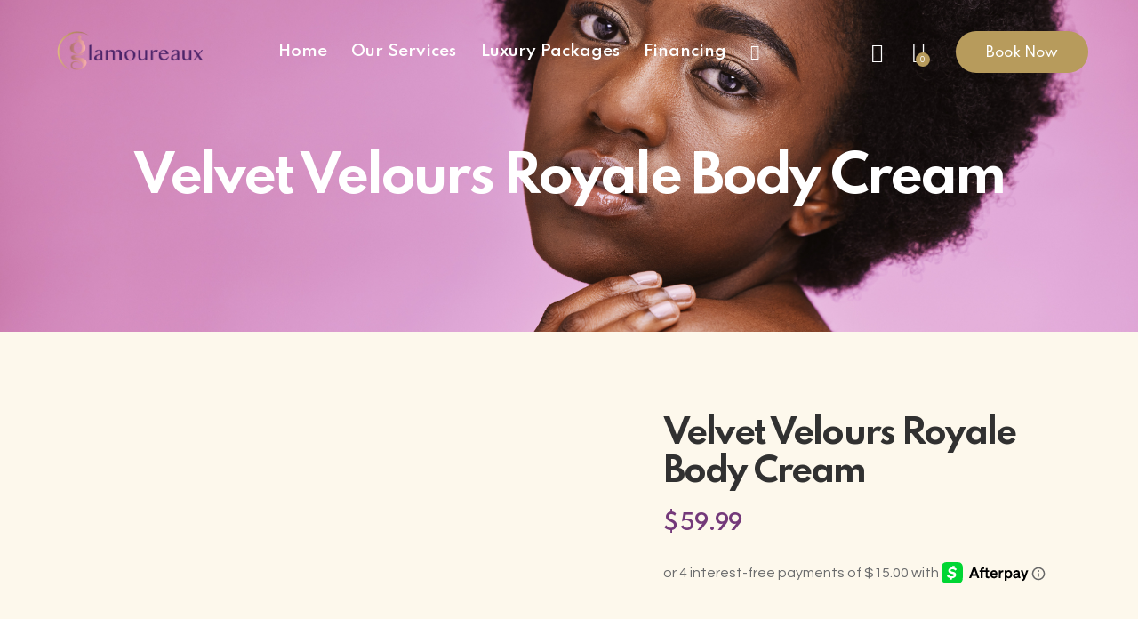

--- FILE ---
content_type: text/html; charset=UTF-8
request_url: https://glamoureaux.com/product/velvet-velours-royale-body-cream/
body_size: 95728
content:
<!DOCTYPE html>
<html lang="en-US" class="no-js scheme_default">

<head>
				<meta charset="UTF-8">
					<meta name="viewport" content="width=device-width, initial-scale=1">
		<meta name="format-detection" content="telephone=no">
		<link rel="profile" href="//gmpg.org/xfn/11">
		<title>Velvet Velours Royale Body Cream &#8211; Glamoreaux</title>
<style>body{--booked_button_color: #56C477;}</style><meta name='robots' content='max-image-preview:large' />
<link rel='dns-prefetch' href='//widget.acceptance.elegro.eu' />
<link rel='dns-prefetch' href='//capi-automation.s3.us-east-2.amazonaws.com' />
<link rel='dns-prefetch' href='//fonts.googleapis.com' />
<link rel='dns-prefetch' href='//use.fontawesome.com' />
<link rel="alternate" type="application/rss+xml" title="Glamoreaux &raquo; Feed" href="https://glamoureaux.com/feed/" />
<link rel="alternate" type="application/rss+xml" title="Glamoreaux &raquo; Comments Feed" href="https://glamoureaux.com/comments/feed/" />
<link rel="alternate" type="application/rss+xml" title="Glamoreaux &raquo; Velvet Velours Royale Body Cream Comments Feed" href="https://glamoureaux.com/product/velvet-velours-royale-body-cream/feed/" />
			<meta property="og:type" content="article" />
			<meta property="og:url" content="https://glamoureaux.com/product/velvet-velours-royale-body-cream/" />
			<meta property="og:title" content="Velvet Velours Royale Body Cream" />
			<meta property="og:description" content="Indulge in the opulence of this rich body cream, infused with royal jelly and velvet extracts, to nourish and firm the skin, leaving it smooth and" />  
							<meta property="og:image" content="https://glamoureaux.com/wp-content/uploads/2024/05/Velvet-Velours-Royale-Body-Cream-1.png"/>
				<script type="text/javascript">
/* <![CDATA[ */
window._wpemojiSettings = {"baseUrl":"https:\/\/s.w.org\/images\/core\/emoji\/15.0.3\/72x72\/","ext":".png","svgUrl":"https:\/\/s.w.org\/images\/core\/emoji\/15.0.3\/svg\/","svgExt":".svg","source":{"concatemoji":"https:\/\/glamoureaux.com\/wp-includes\/js\/wp-emoji-release.min.js?ver=6.6.4"}};
/*! This file is auto-generated */
!function(i,n){var o,s,e;function c(e){try{var t={supportTests:e,timestamp:(new Date).valueOf()};sessionStorage.setItem(o,JSON.stringify(t))}catch(e){}}function p(e,t,n){e.clearRect(0,0,e.canvas.width,e.canvas.height),e.fillText(t,0,0);var t=new Uint32Array(e.getImageData(0,0,e.canvas.width,e.canvas.height).data),r=(e.clearRect(0,0,e.canvas.width,e.canvas.height),e.fillText(n,0,0),new Uint32Array(e.getImageData(0,0,e.canvas.width,e.canvas.height).data));return t.every(function(e,t){return e===r[t]})}function u(e,t,n){switch(t){case"flag":return n(e,"\ud83c\udff3\ufe0f\u200d\u26a7\ufe0f","\ud83c\udff3\ufe0f\u200b\u26a7\ufe0f")?!1:!n(e,"\ud83c\uddfa\ud83c\uddf3","\ud83c\uddfa\u200b\ud83c\uddf3")&&!n(e,"\ud83c\udff4\udb40\udc67\udb40\udc62\udb40\udc65\udb40\udc6e\udb40\udc67\udb40\udc7f","\ud83c\udff4\u200b\udb40\udc67\u200b\udb40\udc62\u200b\udb40\udc65\u200b\udb40\udc6e\u200b\udb40\udc67\u200b\udb40\udc7f");case"emoji":return!n(e,"\ud83d\udc26\u200d\u2b1b","\ud83d\udc26\u200b\u2b1b")}return!1}function f(e,t,n){var r="undefined"!=typeof WorkerGlobalScope&&self instanceof WorkerGlobalScope?new OffscreenCanvas(300,150):i.createElement("canvas"),a=r.getContext("2d",{willReadFrequently:!0}),o=(a.textBaseline="top",a.font="600 32px Arial",{});return e.forEach(function(e){o[e]=t(a,e,n)}),o}function t(e){var t=i.createElement("script");t.src=e,t.defer=!0,i.head.appendChild(t)}"undefined"!=typeof Promise&&(o="wpEmojiSettingsSupports",s=["flag","emoji"],n.supports={everything:!0,everythingExceptFlag:!0},e=new Promise(function(e){i.addEventListener("DOMContentLoaded",e,{once:!0})}),new Promise(function(t){var n=function(){try{var e=JSON.parse(sessionStorage.getItem(o));if("object"==typeof e&&"number"==typeof e.timestamp&&(new Date).valueOf()<e.timestamp+604800&&"object"==typeof e.supportTests)return e.supportTests}catch(e){}return null}();if(!n){if("undefined"!=typeof Worker&&"undefined"!=typeof OffscreenCanvas&&"undefined"!=typeof URL&&URL.createObjectURL&&"undefined"!=typeof Blob)try{var e="postMessage("+f.toString()+"("+[JSON.stringify(s),u.toString(),p.toString()].join(",")+"));",r=new Blob([e],{type:"text/javascript"}),a=new Worker(URL.createObjectURL(r),{name:"wpTestEmojiSupports"});return void(a.onmessage=function(e){c(n=e.data),a.terminate(),t(n)})}catch(e){}c(n=f(s,u,p))}t(n)}).then(function(e){for(var t in e)n.supports[t]=e[t],n.supports.everything=n.supports.everything&&n.supports[t],"flag"!==t&&(n.supports.everythingExceptFlag=n.supports.everythingExceptFlag&&n.supports[t]);n.supports.everythingExceptFlag=n.supports.everythingExceptFlag&&!n.supports.flag,n.DOMReady=!1,n.readyCallback=function(){n.DOMReady=!0}}).then(function(){return e}).then(function(){var e;n.supports.everything||(n.readyCallback(),(e=n.source||{}).concatemoji?t(e.concatemoji):e.wpemoji&&e.twemoji&&(t(e.twemoji),t(e.wpemoji)))}))}((window,document),window._wpemojiSettings);
/* ]]> */
</script>
<link property="stylesheet" rel='stylesheet' id='litespeed-cache-dummy-css' href='https://glamoureaux.com/wp-content/plugins/litespeed-cache/assets/css/litespeed-dummy.css?ver=6.6.4' type='text/css' media='all' />
<link property="stylesheet" rel='stylesheet' id='elegro-style-css' href='https://glamoureaux.com/wp-content/plugins/elegro-payment/elegro-style.css' type='text/css' media='all' />
<link property="stylesheet" rel='stylesheet' id='trx_addons-icons-css' href='https://glamoureaux.com/wp-content/plugins/trx_addons/css/font-icons/css/trx_addons_icons.css' type='text/css' media='all' />
<link property="stylesheet" rel='stylesheet' id='abelle-font-google_fonts-css' href='https://fonts.googleapis.com/css2?family=Questrial:ital,wght@0,400&#038;family=Spartan:wght@100;200;300;400;500;600;700;800;900&#038;family=Satisfy:wght@400&#038;subset=latin,latin-ext&#038;display=swap' type='text/css' media='all' />
<link property="stylesheet" rel='stylesheet' id='abelle-fontello-css' href='https://glamoureaux.com/wp-content/themes/abelle/skins/plastic-surgeon/css/font-icons/css/fontello.css' type='text/css' media='all' />
<link property="stylesheet" rel='stylesheet' id='sbi_styles-css' href='https://glamoureaux.com/wp-content/plugins/instagram-feed/css/sbi-styles.min.css?ver=6.9.1' type='text/css' media='all' />
<style id='wp-emoji-styles-inline-css' type='text/css'>

	img.wp-smiley, img.emoji {
		display: inline !important;
		border: none !important;
		box-shadow: none !important;
		height: 1em !important;
		width: 1em !important;
		margin: 0 0.07em !important;
		vertical-align: -0.1em !important;
		background: none !important;
		padding: 0 !important;
	}
</style>
<link property="stylesheet" rel='stylesheet' id='wp-block-library-css' href='https://glamoureaux.com/wp-includes/css/dist/block-library/style.min.css?ver=6.6.4' type='text/css' media='all' />
<style id='classic-theme-styles-inline-css' type='text/css'>
/*! This file is auto-generated */
.wp-block-button__link{color:#fff;background-color:#32373c;border-radius:9999px;box-shadow:none;text-decoration:none;padding:calc(.667em + 2px) calc(1.333em + 2px);font-size:1.125em}.wp-block-file__button{background:#32373c;color:#fff;text-decoration:none}
</style>
<style id='global-styles-inline-css' type='text/css'>
:root{--wp--preset--aspect-ratio--square: 1;--wp--preset--aspect-ratio--4-3: 4/3;--wp--preset--aspect-ratio--3-4: 3/4;--wp--preset--aspect-ratio--3-2: 3/2;--wp--preset--aspect-ratio--2-3: 2/3;--wp--preset--aspect-ratio--16-9: 16/9;--wp--preset--aspect-ratio--9-16: 9/16;--wp--preset--color--black: #000000;--wp--preset--color--cyan-bluish-gray: #abb8c3;--wp--preset--color--white: #ffffff;--wp--preset--color--pale-pink: #f78da7;--wp--preset--color--vivid-red: #cf2e2e;--wp--preset--color--luminous-vivid-orange: #ff6900;--wp--preset--color--luminous-vivid-amber: #fcb900;--wp--preset--color--light-green-cyan: #7bdcb5;--wp--preset--color--vivid-green-cyan: #00d084;--wp--preset--color--pale-cyan-blue: #8ed1fc;--wp--preset--color--vivid-cyan-blue: #0693e3;--wp--preset--color--vivid-purple: #9b51e0;--wp--preset--color--bg-color: #FDF8EC;--wp--preset--color--bd-color: #373737;--wp--preset--color--text-dark: #313131;--wp--preset--color--text-light: #99999A;--wp--preset--color--text-link: #74397a;--wp--preset--color--text-hover: #4c2469;--wp--preset--color--text-link-2: #dbb57c;--wp--preset--color--text-hover-2: #4c2469;--wp--preset--color--text-link-3: #dbb57c;--wp--preset--color--text-hover-3: #4c2469;--wp--preset--gradient--vivid-cyan-blue-to-vivid-purple: linear-gradient(135deg,rgba(6,147,227,1) 0%,rgb(155,81,224) 100%);--wp--preset--gradient--light-green-cyan-to-vivid-green-cyan: linear-gradient(135deg,rgb(122,220,180) 0%,rgb(0,208,130) 100%);--wp--preset--gradient--luminous-vivid-amber-to-luminous-vivid-orange: linear-gradient(135deg,rgba(252,185,0,1) 0%,rgba(255,105,0,1) 100%);--wp--preset--gradient--luminous-vivid-orange-to-vivid-red: linear-gradient(135deg,rgba(255,105,0,1) 0%,rgb(207,46,46) 100%);--wp--preset--gradient--very-light-gray-to-cyan-bluish-gray: linear-gradient(135deg,rgb(238,238,238) 0%,rgb(169,184,195) 100%);--wp--preset--gradient--cool-to-warm-spectrum: linear-gradient(135deg,rgb(74,234,220) 0%,rgb(151,120,209) 20%,rgb(207,42,186) 40%,rgb(238,44,130) 60%,rgb(251,105,98) 80%,rgb(254,248,76) 100%);--wp--preset--gradient--blush-light-purple: linear-gradient(135deg,rgb(255,206,236) 0%,rgb(152,150,240) 100%);--wp--preset--gradient--blush-bordeaux: linear-gradient(135deg,rgb(254,205,165) 0%,rgb(254,45,45) 50%,rgb(107,0,62) 100%);--wp--preset--gradient--luminous-dusk: linear-gradient(135deg,rgb(255,203,112) 0%,rgb(199,81,192) 50%,rgb(65,88,208) 100%);--wp--preset--gradient--pale-ocean: linear-gradient(135deg,rgb(255,245,203) 0%,rgb(182,227,212) 50%,rgb(51,167,181) 100%);--wp--preset--gradient--electric-grass: linear-gradient(135deg,rgb(202,248,128) 0%,rgb(113,206,126) 100%);--wp--preset--gradient--midnight: linear-gradient(135deg,rgb(2,3,129) 0%,rgb(40,116,252) 100%);--wp--preset--font-size--small: 13px;--wp--preset--font-size--medium: 20px;--wp--preset--font-size--large: 36px;--wp--preset--font-size--x-large: 42px;--wp--preset--spacing--20: 0.44rem;--wp--preset--spacing--30: 0.67rem;--wp--preset--spacing--40: 1rem;--wp--preset--spacing--50: 1.5rem;--wp--preset--spacing--60: 2.25rem;--wp--preset--spacing--70: 3.38rem;--wp--preset--spacing--80: 5.06rem;--wp--preset--shadow--natural: 6px 6px 9px rgba(0, 0, 0, 0.2);--wp--preset--shadow--deep: 12px 12px 50px rgba(0, 0, 0, 0.4);--wp--preset--shadow--sharp: 6px 6px 0px rgba(0, 0, 0, 0.2);--wp--preset--shadow--outlined: 6px 6px 0px -3px rgba(255, 255, 255, 1), 6px 6px rgba(0, 0, 0, 1);--wp--preset--shadow--crisp: 6px 6px 0px rgba(0, 0, 0, 1);}:where(.is-layout-flex){gap: 0.5em;}:where(.is-layout-grid){gap: 0.5em;}body .is-layout-flex{display: flex;}.is-layout-flex{flex-wrap: wrap;align-items: center;}.is-layout-flex > :is(*, div){margin: 0;}body .is-layout-grid{display: grid;}.is-layout-grid > :is(*, div){margin: 0;}:where(.wp-block-columns.is-layout-flex){gap: 2em;}:where(.wp-block-columns.is-layout-grid){gap: 2em;}:where(.wp-block-post-template.is-layout-flex){gap: 1.25em;}:where(.wp-block-post-template.is-layout-grid){gap: 1.25em;}.has-black-color{color: var(--wp--preset--color--black) !important;}.has-cyan-bluish-gray-color{color: var(--wp--preset--color--cyan-bluish-gray) !important;}.has-white-color{color: var(--wp--preset--color--white) !important;}.has-pale-pink-color{color: var(--wp--preset--color--pale-pink) !important;}.has-vivid-red-color{color: var(--wp--preset--color--vivid-red) !important;}.has-luminous-vivid-orange-color{color: var(--wp--preset--color--luminous-vivid-orange) !important;}.has-luminous-vivid-amber-color{color: var(--wp--preset--color--luminous-vivid-amber) !important;}.has-light-green-cyan-color{color: var(--wp--preset--color--light-green-cyan) !important;}.has-vivid-green-cyan-color{color: var(--wp--preset--color--vivid-green-cyan) !important;}.has-pale-cyan-blue-color{color: var(--wp--preset--color--pale-cyan-blue) !important;}.has-vivid-cyan-blue-color{color: var(--wp--preset--color--vivid-cyan-blue) !important;}.has-vivid-purple-color{color: var(--wp--preset--color--vivid-purple) !important;}.has-black-background-color{background-color: var(--wp--preset--color--black) !important;}.has-cyan-bluish-gray-background-color{background-color: var(--wp--preset--color--cyan-bluish-gray) !important;}.has-white-background-color{background-color: var(--wp--preset--color--white) !important;}.has-pale-pink-background-color{background-color: var(--wp--preset--color--pale-pink) !important;}.has-vivid-red-background-color{background-color: var(--wp--preset--color--vivid-red) !important;}.has-luminous-vivid-orange-background-color{background-color: var(--wp--preset--color--luminous-vivid-orange) !important;}.has-luminous-vivid-amber-background-color{background-color: var(--wp--preset--color--luminous-vivid-amber) !important;}.has-light-green-cyan-background-color{background-color: var(--wp--preset--color--light-green-cyan) !important;}.has-vivid-green-cyan-background-color{background-color: var(--wp--preset--color--vivid-green-cyan) !important;}.has-pale-cyan-blue-background-color{background-color: var(--wp--preset--color--pale-cyan-blue) !important;}.has-vivid-cyan-blue-background-color{background-color: var(--wp--preset--color--vivid-cyan-blue) !important;}.has-vivid-purple-background-color{background-color: var(--wp--preset--color--vivid-purple) !important;}.has-black-border-color{border-color: var(--wp--preset--color--black) !important;}.has-cyan-bluish-gray-border-color{border-color: var(--wp--preset--color--cyan-bluish-gray) !important;}.has-white-border-color{border-color: var(--wp--preset--color--white) !important;}.has-pale-pink-border-color{border-color: var(--wp--preset--color--pale-pink) !important;}.has-vivid-red-border-color{border-color: var(--wp--preset--color--vivid-red) !important;}.has-luminous-vivid-orange-border-color{border-color: var(--wp--preset--color--luminous-vivid-orange) !important;}.has-luminous-vivid-amber-border-color{border-color: var(--wp--preset--color--luminous-vivid-amber) !important;}.has-light-green-cyan-border-color{border-color: var(--wp--preset--color--light-green-cyan) !important;}.has-vivid-green-cyan-border-color{border-color: var(--wp--preset--color--vivid-green-cyan) !important;}.has-pale-cyan-blue-border-color{border-color: var(--wp--preset--color--pale-cyan-blue) !important;}.has-vivid-cyan-blue-border-color{border-color: var(--wp--preset--color--vivid-cyan-blue) !important;}.has-vivid-purple-border-color{border-color: var(--wp--preset--color--vivid-purple) !important;}.has-vivid-cyan-blue-to-vivid-purple-gradient-background{background: var(--wp--preset--gradient--vivid-cyan-blue-to-vivid-purple) !important;}.has-light-green-cyan-to-vivid-green-cyan-gradient-background{background: var(--wp--preset--gradient--light-green-cyan-to-vivid-green-cyan) !important;}.has-luminous-vivid-amber-to-luminous-vivid-orange-gradient-background{background: var(--wp--preset--gradient--luminous-vivid-amber-to-luminous-vivid-orange) !important;}.has-luminous-vivid-orange-to-vivid-red-gradient-background{background: var(--wp--preset--gradient--luminous-vivid-orange-to-vivid-red) !important;}.has-very-light-gray-to-cyan-bluish-gray-gradient-background{background: var(--wp--preset--gradient--very-light-gray-to-cyan-bluish-gray) !important;}.has-cool-to-warm-spectrum-gradient-background{background: var(--wp--preset--gradient--cool-to-warm-spectrum) !important;}.has-blush-light-purple-gradient-background{background: var(--wp--preset--gradient--blush-light-purple) !important;}.has-blush-bordeaux-gradient-background{background: var(--wp--preset--gradient--blush-bordeaux) !important;}.has-luminous-dusk-gradient-background{background: var(--wp--preset--gradient--luminous-dusk) !important;}.has-pale-ocean-gradient-background{background: var(--wp--preset--gradient--pale-ocean) !important;}.has-electric-grass-gradient-background{background: var(--wp--preset--gradient--electric-grass) !important;}.has-midnight-gradient-background{background: var(--wp--preset--gradient--midnight) !important;}.has-small-font-size{font-size: var(--wp--preset--font-size--small) !important;}.has-medium-font-size{font-size: var(--wp--preset--font-size--medium) !important;}.has-large-font-size{font-size: var(--wp--preset--font-size--large) !important;}.has-x-large-font-size{font-size: var(--wp--preset--font-size--x-large) !important;}
:where(.wp-block-post-template.is-layout-flex){gap: 1.25em;}:where(.wp-block-post-template.is-layout-grid){gap: 1.25em;}
:where(.wp-block-columns.is-layout-flex){gap: 2em;}:where(.wp-block-columns.is-layout-grid){gap: 2em;}
:root :where(.wp-block-pullquote){font-size: 1.5em;line-height: 1.6;}
</style>
<link property="stylesheet" rel='stylesheet' id='advanced-popups-css' href='https://glamoureaux.com/wp-content/plugins/advanced-popups/public/css/advanced-popups-public.css?ver=1.2.2' type='text/css' media='all' />

<link property="stylesheet" rel='stylesheet' id='booked-tooltipster-css' href='https://glamoureaux.com/wp-content/plugins/quickcal/assets/js/tooltipster/css/tooltipster.css?ver=3.3.0' type='text/css' media='all' />
<link property="stylesheet" rel='stylesheet' id='booked-tooltipster-theme-css' href='https://glamoureaux.com/wp-content/plugins/quickcal/assets/js/tooltipster/css/themes/tooltipster-light.css?ver=3.3.0' type='text/css' media='all' />
<link property="stylesheet" rel='stylesheet' id='booked-animations-css' href='https://glamoureaux.com/wp-content/plugins/quickcal/assets/css/animations.css?ver=1.0.15' type='text/css' media='all' />
<link property="stylesheet" rel='stylesheet' id='booked-css-css' href='https://glamoureaux.com/wp-content/plugins/quickcal/dist/booked.css?ver=1748324776' type='text/css' media='all' />
<style id='booked-css-inline-css' type='text/css'>
#ui-datepicker-div.booked_custom_date_picker table.ui-datepicker-calendar tbody td a.ui-state-active,#ui-datepicker-div.booked_custom_date_picker table.ui-datepicker-calendar tbody td a.ui-state-active:hover,body #booked-profile-page input[type=submit].button-primary:hover,body .booked-list-view button.button:hover, body .booked-list-view input[type=submit].button-primary:hover,body div.booked-calendar input[type=submit].button-primary:hover,body .booked-modal input[type=submit].button-primary:hover,body div.booked-calendar .bc-head,body div.booked-calendar .bc-head .bc-col,body div.booked-calendar .booked-appt-list .timeslot .timeslot-people button:hover,body #booked-profile-page .booked-profile-header,body #booked-profile-page .booked-tabs li.active a,body #booked-profile-page .booked-tabs li.active a:hover,body #booked-profile-page .appt-block .google-cal-button > a:hover,#ui-datepicker-div.booked_custom_date_picker .ui-datepicker-header{ background:#c4f2d4 !important; }body #booked-profile-page input[type=submit].button-primary:hover,body div.booked-calendar input[type=submit].button-primary:hover,body .booked-list-view button.button:hover, body .booked-list-view input[type=submit].button-primary:hover,body .booked-modal input[type=submit].button-primary:hover,body div.booked-calendar .bc-head .bc-col,body div.booked-calendar .booked-appt-list .timeslot .timeslot-people button:hover,body #booked-profile-page .booked-profile-header,body #booked-profile-page .appt-block .google-cal-button > a:hover{ border-color:#c4f2d4 !important; }body div.booked-calendar .bc-row.days,body div.booked-calendar .bc-row.days .bc-col,body .booked-calendarSwitcher.calendar,body #booked-profile-page .booked-tabs,#ui-datepicker-div.booked_custom_date_picker table.ui-datepicker-calendar thead,#ui-datepicker-div.booked_custom_date_picker table.ui-datepicker-calendar thead th{ background:#039146 !important; }body div.booked-calendar .bc-row.days .bc-col,body #booked-profile-page .booked-tabs{ border-color:#039146 !important; }#ui-datepicker-div.booked_custom_date_picker table.ui-datepicker-calendar tbody td.ui-datepicker-today a,#ui-datepicker-div.booked_custom_date_picker table.ui-datepicker-calendar tbody td.ui-datepicker-today a:hover,body #booked-profile-page input[type=submit].button-primary,body div.booked-calendar input[type=submit].button-primary,body .booked-list-view button.button, body .booked-list-view input[type=submit].button-primary,body .booked-list-view button.button, body .booked-list-view input[type=submit].button-primary,body .booked-modal input[type=submit].button-primary,body div.booked-calendar .booked-appt-list .timeslot .timeslot-people button,body #booked-profile-page .booked-profile-appt-list .appt-block.approved .status-block,body #booked-profile-page .appt-block .google-cal-button > a,body .booked-modal p.booked-title-bar,body div.booked-calendar .bc-col:hover .date span,body .booked-list-view a.booked_list_date_picker_trigger.booked-dp-active,body .booked-list-view a.booked_list_date_picker_trigger.booked-dp-active:hover,.booked-ms-modal .booked-book-appt,body #booked-profile-page .booked-tabs li a .counter{ background:#56c477; }body #booked-profile-page input[type=submit].button-primary,body div.booked-calendar input[type=submit].button-primary,body .booked-list-view button.button, body .booked-list-view input[type=submit].button-primary,body .booked-list-view button.button, body .booked-list-view input[type=submit].button-primary,body .booked-modal input[type=submit].button-primary,body #booked-profile-page .appt-block .google-cal-button > a,body div.booked-calendar .booked-appt-list .timeslot .timeslot-people button,body .booked-list-view a.booked_list_date_picker_trigger.booked-dp-active,body .booked-list-view a.booked_list_date_picker_trigger.booked-dp-active:hover{ border-color:#56c477; }body .booked-modal .bm-window p i.fa,body .booked-modal .bm-window a,body .booked-appt-list .booked-public-appointment-title,body .booked-modal .bm-window p.appointment-title,.booked-ms-modal.visible:hover .booked-book-appt{ color:#56c477; }.booked-appt-list .timeslot.has-title .booked-public-appointment-title { color:inherit; }
</style>
<link property="stylesheet" rel='stylesheet' id='magnific-popup-css' href='https://glamoureaux.com/wp-content/plugins/trx_addons/js/magnific/magnific-popup.min.css' type='text/css' media='all' />
<link property="stylesheet" rel='stylesheet' id='twenty20-css' href='https://glamoureaux.com/wp-content/plugins/twenty20/assets/css/twenty20.css?ver=2.0.4' type='text/css' media='all' />
<link property="stylesheet" rel='stylesheet' id='photoswipe-css' href='https://glamoureaux.com/wp-content/plugins/woocommerce/assets/css/photoswipe/photoswipe.min.css?ver=9.8.6' type='text/css' media='all' />
<link property="stylesheet" rel='stylesheet' id='photoswipe-default-skin-css' href='https://glamoureaux.com/wp-content/plugins/woocommerce/assets/css/photoswipe/default-skin/default-skin.min.css?ver=9.8.6' type='text/css' media='all' />
<link property="stylesheet" rel='stylesheet' id='woocommerce-layout-css' href='https://glamoureaux.com/wp-content/plugins/woocommerce/assets/css/woocommerce-layout.css?ver=9.8.6' type='text/css' media='all' />
<link property="stylesheet" rel='stylesheet' id='woocommerce-smallscreen-css' href='https://glamoureaux.com/wp-content/plugins/woocommerce/assets/css/woocommerce-smallscreen.css?ver=9.8.6' type='text/css' media='only screen and (max-width: 768px)' />
<link property="stylesheet" rel='stylesheet' id='woocommerce-general-css' href='https://glamoureaux.com/wp-content/plugins/woocommerce/assets/css/woocommerce.css?ver=9.8.6' type='text/css' media='all' />
<style id='woocommerce-inline-inline-css' type='text/css'>
.woocommerce form .form-row .required { visibility: visible; }
</style>
<link property="stylesheet" rel='stylesheet' id='gateway-css' href='https://glamoureaux.com/wp-content/plugins/woocommerce-paypal-payments/modules/ppcp-button/assets/css/gateway.css?ver=3.0.8' type='text/css' media='all' />
<link property="stylesheet" rel='stylesheet' id='brands-styles-css' href='https://glamoureaux.com/wp-content/plugins/woocommerce/assets/css/brands.css?ver=9.8.6' type='text/css' media='all' />
<link property="stylesheet" rel='stylesheet' id='wc-ppcp-applepay-css' href='https://glamoureaux.com/wp-content/plugins/woocommerce-paypal-payments/modules/ppcp-applepay/assets/css/styles.css?ver=3.0.8' type='text/css' media='all' />
<link property="stylesheet" rel='stylesheet' id='wc-ppcp-googlepay-css' href='https://glamoureaux.com/wp-content/plugins/woocommerce-paypal-payments/modules/ppcp-googlepay/assets/css/styles.css?ver=3.0.8' type='text/css' media='all' />
<link property="stylesheet" rel='stylesheet' id='booked-wc-fe-styles-css' href='https://glamoureaux.com/wp-content/plugins/quickcal/includes/add-ons/woocommerce-payments//css/frontend-style.css?ver=6.6.4' type='text/css' media='all' />
<link property="stylesheet" rel='stylesheet' id='font-awesome-official-css' href='https://use.fontawesome.com/releases/v6.5.1/css/all.css' type='text/css' media='all' integrity="sha384-t1nt8BQoYMLFN5p42tRAtuAAFQaCQODekUVeKKZrEnEyp4H2R0RHFz0KWpmj7i8g" crossorigin="anonymous" />
<link property="stylesheet" rel='stylesheet' id='trx_addons-css' href='https://glamoureaux.com/wp-content/plugins/trx_addons/css/__styles.css' type='text/css' media='all' />
<link property="stylesheet" rel='stylesheet' id='trx_addons-widget_custom_links-css' href='https://glamoureaux.com/wp-content/plugins/trx_addons/components/widgets/custom_links/custom_links.css' type='text/css' media='all' />
<link property="stylesheet" rel='stylesheet' id='trx_addons-sc_content-css' href='https://glamoureaux.com/wp-content/plugins/trx_addons/components/shortcodes/content/content.css' type='text/css' media='all' />
<link property="stylesheet" rel='stylesheet' id='trx_addons-sc_content-responsive-css' href='https://glamoureaux.com/wp-content/plugins/trx_addons/components/shortcodes/content/content.responsive.css' type='text/css' media='(max-width:1439px)' />
<link property="stylesheet" rel='stylesheet' id='trx_addons-sc_icons-css' href='https://glamoureaux.com/wp-content/plugins/trx_addons/components/shortcodes/icons/icons.css' type='text/css' media='all' />
<link property="stylesheet" rel='stylesheet' id='trx_addons-sc_icons-responsive-css' href='https://glamoureaux.com/wp-content/plugins/trx_addons/components/shortcodes/icons/icons.responsive.css' type='text/css' media='(max-width:1279px)' />
<link property="stylesheet" rel='stylesheet' id='trx_addons-animations-css' href='https://glamoureaux.com/wp-content/plugins/trx_addons/css/trx_addons.animations.css' type='text/css' media='all' />
<link property="stylesheet" rel='stylesheet' id='trx_addons-woocommerce-css' href='https://glamoureaux.com/wp-content/plugins/trx_addons/components/api/woocommerce/woocommerce.css' type='text/css' media='all' />
<link property="stylesheet" rel='stylesheet' id='trx_addons-mouse-helper-css' href='https://glamoureaux.com/wp-content/plugins/trx_addons/addons/mouse-helper/mouse-helper.css' type='text/css' media='all' />
<link property="stylesheet" rel='stylesheet' id='elementor-icons-css' href='https://glamoureaux.com/wp-content/plugins/elementor/assets/lib/eicons/css/elementor-icons.min.css?ver=5.44.0' type='text/css' media='all' />
<link property="stylesheet" rel='stylesheet' id='elementor-frontend-css' href='https://glamoureaux.com/wp-content/plugins/elementor/assets/css/frontend.min.css?ver=3.33.4' type='text/css' media='all' />
<style id='elementor-frontend-inline-css' type='text/css'>
.elementor-kit-15{--e-global-color-primary:#74397A;--e-global-color-secondary:#D7AF79;--e-global-color-text:#7A7A7A;--e-global-color-accent:#9D6F75;--e-global-color-61c01e98:#D6A8DB;--e-global-color-69bf31ed:#D1AEB8;--e-global-color-7a1ccbe5:#F9E5EF;--e-global-color-13ed1179:#DECCB2;--e-global-color-b766c1a:#C89A9F;--e-global-color-4067f16:#966F3A;--e-global-typography-primary-font-family:"Playfair Display";--e-global-typography-primary-font-weight:600;--e-global-typography-secondary-font-family:"Montserrat";--e-global-typography-secondary-font-weight:400;--e-global-typography-text-font-family:"Playfair Display SC";--e-global-typography-text-font-weight:400;--e-global-typography-accent-font-family:"Roboto";--e-global-typography-accent-font-weight:500;background-color:var( --e-global-color-7a1ccbe5 );}.elementor-kit-15 e-page-transition{background-color:#FFBC7D;}.elementor-section.elementor-section-boxed > .elementor-container{max-width:1320px;}.e-con{--container-max-width:1320px;}.elementor-widget:not(:last-child){margin-block-end:0px;}.elementor-element{--widgets-spacing:0px 0px;--widgets-spacing-row:0px;--widgets-spacing-column:0px;}{}.sc_layouts_title_caption{display:var(--page-title-display);}@media(max-width:1024px){.elementor-section.elementor-section-boxed > .elementor-container{max-width:1024px;}.e-con{--container-max-width:1024px;}}@media(max-width:767px){.elementor-section.elementor-section-boxed > .elementor-container{max-width:767px;}.e-con{--container-max-width:767px;}}
</style>
<link property="stylesheet" rel='stylesheet' id='sbistyles-css' href='https://glamoureaux.com/wp-content/plugins/instagram-feed/css/sbi-styles.min.css?ver=6.9.1' type='text/css' media='all' />
<link property="stylesheet" rel='stylesheet' id='elementor-gf-local-playfairdisplay-css' href='https://glamoureaux.com/wp-content/uploads/elementor/google-fonts/css/playfairdisplay.css?ver=1748498366' type='text/css' media='all' />
<link property="stylesheet" rel='stylesheet' id='elementor-gf-local-montserrat-css' href='https://glamoureaux.com/wp-content/uploads/elementor/google-fonts/css/montserrat.css?ver=1748498378' type='text/css' media='all' />
<link property="stylesheet" rel='stylesheet' id='elementor-gf-local-playfairdisplaysc-css' href='https://glamoureaux.com/wp-content/uploads/elementor/google-fonts/css/playfairdisplaysc.css?ver=1748498381' type='text/css' media='all' />
<link property="stylesheet" rel='stylesheet' id='elementor-gf-local-roboto-css' href='https://glamoureaux.com/wp-content/uploads/elementor/google-fonts/css/roboto.css?ver=1748498401' type='text/css' media='all' />
<link property="stylesheet" rel='stylesheet' id='wpgdprc-front-css-css' href='https://glamoureaux.com/wp-content/plugins/wp-gdpr-compliance/Assets/css/front.css?ver=1706660621' type='text/css' media='all' />
<style id='wpgdprc-front-css-inline-css' type='text/css'>
:root{--wp-gdpr--bar--background-color: #000000;--wp-gdpr--bar--color: #ffffff;--wp-gdpr--button--background-color: #000000;--wp-gdpr--button--background-color--darken: #000000;--wp-gdpr--button--color: #ffffff;}
</style>

<style id="elementor-post-20831">.elementor-20831 .elementor-element.elementor-element-c104dcb > .elementor-container > .elementor-column > .elementor-widget-wrap{align-content:center;align-items:center;}.elementor-20831 .elementor-element.elementor-element-c104dcb:not(.elementor-motion-effects-element-type-background), .elementor-20831 .elementor-element.elementor-element-c104dcb > .elementor-motion-effects-container > .elementor-motion-effects-layer{background-color:#4B4B4B00;background-image:url("https://glamoureaux.com/wp-content/uploads/2024/05/Glamoureaux-website-photos-1920-x-1080-1933-x-682-px-2.png");background-position:center center;background-repeat:no-repeat;background-size:cover;}.elementor-20831 .elementor-element.elementor-element-c104dcb > .elementor-background-overlay{background-color:#000000;opacity:0.58;transition:background 0.3s, border-radius 0.3s, opacity 0.3s;}.elementor-20831 .elementor-element.elementor-element-c104dcb .trx_addons_bg_text{z-index:0;}.elementor-20831 .elementor-element.elementor-element-c104dcb .trx_addons_bg_text.trx_addons_marquee_wrap:not(.trx_addons_marquee_reverse) .trx_addons_marquee_element{padding-right:50px;}.elementor-20831 .elementor-element.elementor-element-c104dcb .trx_addons_bg_text.trx_addons_marquee_wrap.trx_addons_marquee_reverse .trx_addons_marquee_element{padding-left:50px;}.elementor-20831 .elementor-element.elementor-element-c104dcb{transition:background 0.3s, border 0.3s, border-radius 0.3s, box-shadow 0.3s;}.elementor-20831 .elementor-element.elementor-element-8d75748 > .elementor-container > .elementor-column > .elementor-widget-wrap{align-content:center;align-items:center;}.elementor-20831 .elementor-element.elementor-element-8d75748 .trx_addons_bg_text{z-index:0;}.elementor-20831 .elementor-element.elementor-element-8d75748 .trx_addons_bg_text.trx_addons_marquee_wrap:not(.trx_addons_marquee_reverse) .trx_addons_marquee_element{padding-right:50px;}.elementor-20831 .elementor-element.elementor-element-8d75748 .trx_addons_bg_text.trx_addons_marquee_wrap.trx_addons_marquee_reverse .trx_addons_marquee_element{padding-left:50px;}.elementor-20831 .elementor-element.elementor-element-8d75748{padding:20px 55px 20px 55px;}.elementor-20831 .elementor-element.elementor-element-992be97 > .elementor-widget-container{margin:0em 2em 0em 0em;}.elementor-20831 .elementor-element.elementor-element-992be97 .logo_image{max-height:59px;}.elementor-20831 .elementor-element.elementor-element-f89b225 > .elementor-widget-container{margin:-2px 0px 0px 0px;}.elementor-20831 .elementor-element.elementor-element-5a5b68f > .elementor-widget-container{margin:-2px 0px 0px 0px;}.elementor-20831 .elementor-element.elementor-element-f3cb17a > .elementor-widget-container{margin:0px 0px 0px 8px;}.elementor-20831 .elementor-element.elementor-element-cad3f24 > .elementor-container > .elementor-column > .elementor-widget-wrap{align-content:center;align-items:center;}.elementor-20831 .elementor-element.elementor-element-cad3f24 > .elementor-background-overlay{opacity:0.5;transition:background 0.3s, border-radius 0.3s, opacity 0.3s;}.elementor-20831 .elementor-element.elementor-element-cad3f24 .trx_addons_bg_text{z-index:0;}.elementor-20831 .elementor-element.elementor-element-cad3f24 .trx_addons_bg_text.trx_addons_marquee_wrap:not(.trx_addons_marquee_reverse) .trx_addons_marquee_element{padding-right:50px;}.elementor-20831 .elementor-element.elementor-element-cad3f24 .trx_addons_bg_text.trx_addons_marquee_wrap.trx_addons_marquee_reverse .trx_addons_marquee_element{padding-left:50px;}.elementor-20831 .elementor-element.elementor-element-cad3f24{transition:background 0.3s, border 0.3s, border-radius 0.3s, box-shadow 0.3s;padding:5px 0px 5px 0px;}.elementor-20831 .elementor-element.elementor-element-d35b0d5 .logo_image{max-height:50px;}.elementor-20831 .elementor-element.elementor-element-a5330bc > .elementor-widget-container{margin:-4px 0px 0px 0px;}.elementor-20831 .elementor-element.elementor-element-e060484 > .elementor-widget-container{margin:-2px 0px 0px 0px;}.elementor-20831 .elementor-element.elementor-element-1063639 > .elementor-widget-container{margin:0px 0px 0px 0px;}.elementor-20831 .elementor-element.elementor-element-2ebac21 .trx_addons_bg_text{z-index:0;}.elementor-20831 .elementor-element.elementor-element-2ebac21 .trx_addons_bg_text.trx_addons_marquee_wrap:not(.trx_addons_marquee_reverse) .trx_addons_marquee_element{padding-right:50px;}.elementor-20831 .elementor-element.elementor-element-2ebac21 .trx_addons_bg_text.trx_addons_marquee_wrap.trx_addons_marquee_reverse .trx_addons_marquee_element{padding-left:50px;}.elementor-20831 .elementor-element.elementor-element-264def7{--spacer-size:50px;}.elementor-20831 .elementor-element.elementor-element-38af0e2{--spacer-size:140px;}.trx-addons-layout--edit-mode .trx-addons-layout__inner{background-color:var(--theme-color-bg_color);}.trx-addons-layout--single-preview .trx-addons-layout__inner{background-color:var(--theme-color-bg_color);}@media(max-width:1024px){.elementor-20831 .elementor-element.elementor-element-264def7{--spacer-size:30px;}.elementor-20831 .elementor-element.elementor-element-38af0e2{--spacer-size:100px;}}@media(max-width:767px){.elementor-20831 .elementor-element.elementor-element-c104dcb:not(.elementor-motion-effects-element-type-background), .elementor-20831 .elementor-element.elementor-element-c104dcb > .elementor-motion-effects-container > .elementor-motion-effects-layer{background-image:url("https://glamoureaux.com/wp-content/uploads/2024/05/Glamoureaux-website-photos-1920-x-1080-1933-x-682-px-2.png");background-size:cover;}.elementor-20831 .elementor-element.elementor-element-b62f5ae{width:50%;}.elementor-20831 .elementor-element.elementor-element-d35b0d5 .logo_image{max-height:45px;}.elementor-20831 .elementor-element.elementor-element-d82a17d{width:50%;}.elementor-20831 .elementor-element.elementor-element-a5330bc > .elementor-widget-container{margin:-2px 0px 0px 0px;}.elementor-20831 .elementor-element.elementor-element-264def7{--spacer-size:20px;}.elementor-20831 .elementor-element.elementor-element-38af0e2{--spacer-size:60px;}}@media(min-width:768px){.elementor-20831 .elementor-element.elementor-element-ac5d745{width:70.033%;}.elementor-20831 .elementor-element.elementor-element-35de3b8{width:29.899%;}}</style>
<style id="elementor-post-18931">.elementor-18931 .elementor-element.elementor-element-97482af:not(.elementor-motion-effects-element-type-background), .elementor-18931 .elementor-element.elementor-element-97482af > .elementor-motion-effects-container > .elementor-motion-effects-layer{background-color:transparent;background-image:linear-gradient(191deg, #8F5A5A 4%, #36102A 100%);}.elementor-18931 .elementor-element.elementor-element-97482af .trx_addons_bg_text{z-index:0;}.elementor-18931 .elementor-element.elementor-element-97482af .trx_addons_bg_text.trx_addons_marquee_wrap:not(.trx_addons_marquee_reverse) .trx_addons_marquee_element{padding-right:50px;}.elementor-18931 .elementor-element.elementor-element-97482af .trx_addons_bg_text.trx_addons_marquee_wrap.trx_addons_marquee_reverse .trx_addons_marquee_element{padding-left:50px;}.elementor-18931 .elementor-element.elementor-element-97482af{transition:background 0.3s, border 0.3s, border-radius 0.3s, box-shadow 0.3s;padding:76px 0px 0px 0px;}.elementor-18931 .elementor-element.elementor-element-97482af > .elementor-background-overlay{transition:background 0.3s, border-radius 0.3s, opacity 0.3s;}.elementor-18931 .elementor-element.elementor-element-499ee67 .sc_item_title_text{-webkit-text-stroke-width:0px;}.elementor-18931 .elementor-element.elementor-element-499ee67 .sc_item_title_text2{-webkit-text-stroke-width:0px;}.elementor-18931 .elementor-element.elementor-element-126c72c > .elementor-widget-container{margin:-15px 0px 0px 0px;}.elementor-18931 .elementor-element.elementor-element-75e371c .sc_item_title_text{-webkit-text-stroke-width:0px;}.elementor-18931 .elementor-element.elementor-element-75e371c .sc_item_title_text2{-webkit-text-stroke-width:0px;}.elementor-18931 .elementor-element.elementor-element-6d0fbb7 > .elementor-widget-container{margin:-15px 0px 0px 0px;}.elementor-18931 .elementor-element.elementor-element-6d0fbb7{line-height:19px;}.elementor-18931 .elementor-element.elementor-element-93833ff .sc_item_title_text{-webkit-text-stroke-width:0px;}.elementor-18931 .elementor-element.elementor-element-93833ff .sc_item_title_text2{-webkit-text-stroke-width:0px;}.elementor-18931 .elementor-element.elementor-element-f65b8db > .elementor-widget-container{margin:-15px 0px 0px 0px;}.elementor-18931 .elementor-element.elementor-element-0607770 .sc_item_title_text{-webkit-text-stroke-width:0px;}.elementor-18931 .elementor-element.elementor-element-0607770 .sc_item_title_text2{-webkit-text-stroke-width:0px;}.elementor-18931 .elementor-element.elementor-element-4b0f9a1 > .elementor-widget-container{margin:-15px 0px 0px 0px;padding:0px 0px 0px 0px;}.elementor-18931 .elementor-element.elementor-element-78cf98e .sc_item_title_text{-webkit-text-stroke-width:0px;}.elementor-18931 .elementor-element.elementor-element-78cf98e .sc_item_title_text2{-webkit-text-stroke-width:0px;}.elementor-18931 .elementor-element.elementor-element-ac4afb2{--spacer-size:6px;}.elementor-18931 .elementor-element.elementor-element-8647625 .sc_item_title_text{-webkit-text-stroke-width:0px;}.elementor-18931 .elementor-element.elementor-element-8647625 .sc_item_title_text2{-webkit-text-stroke-width:0px;}.elementor-18931 .elementor-element.elementor-element-75f5f2c{--spacer-size:6px;}.elementor-18931 .elementor-element.elementor-element-91bdeac .sc_item_title_text{-webkit-text-stroke-width:0px;}.elementor-18931 .elementor-element.elementor-element-91bdeac .sc_item_title_text2{-webkit-text-stroke-width:0px;}.elementor-18931 .elementor-element.elementor-element-d171950{text-align:left;}.elementor-18931 .elementor-element.elementor-element-1777a15 .sc_item_title_text{-webkit-text-stroke-width:0px;}.elementor-18931 .elementor-element.elementor-element-1777a15 .sc_item_title_text2{-webkit-text-stroke-width:0px;}.elementor-18931 .elementor-element.elementor-element-444488f{--spacer-size:10px;}.elementor-18931 .elementor-element.elementor-element-cda98e6{--spacer-size:10px;}.elementor-18931 .elementor-element.elementor-element-b600422:not(.elementor-motion-effects-element-type-background), .elementor-18931 .elementor-element.elementor-element-b600422 > .elementor-motion-effects-container > .elementor-motion-effects-layer{background-color:#31142E;}.elementor-18931 .elementor-element.elementor-element-b600422 .trx_addons_bg_text{z-index:0;}.elementor-18931 .elementor-element.elementor-element-b600422 .trx_addons_bg_text.trx_addons_marquee_wrap:not(.trx_addons_marquee_reverse) .trx_addons_marquee_element{padding-right:50px;}.elementor-18931 .elementor-element.elementor-element-b600422 .trx_addons_bg_text.trx_addons_marquee_wrap.trx_addons_marquee_reverse .trx_addons_marquee_element{padding-left:50px;}.elementor-18931 .elementor-element.elementor-element-b600422{transition:background 0.3s, border 0.3s, border-radius 0.3s, box-shadow 0.3s;padding:0px 0px 0px 0px;}.elementor-18931 .elementor-element.elementor-element-b600422 > .elementor-background-overlay{transition:background 0.3s, border-radius 0.3s, opacity 0.3s;}.elementor-18931 .elementor-element.elementor-element-0063f15{--spacer-size:14px;}.elementor-18931 .elementor-element.elementor-element-350a263{--divider-border-style:solid;--divider-color:#31353E;--divider-border-width:2px;}.elementor-18931 .elementor-element.elementor-element-350a263 .elementor-divider-separator{width:100%;}.elementor-18931 .elementor-element.elementor-element-350a263 .elementor-divider{padding-block-start:10px;padding-block-end:10px;}.elementor-18931 .elementor-element.elementor-element-3348845{--spacer-size:10px;}.elementor-18931 .elementor-element.elementor-element-417d0c8{text-align:center;font-size:16px;color:#9EA0A4;}.elementor-18931 .elementor-element.elementor-element-fe9caf1{--spacer-size:23px;}.trx-addons-layout--edit-mode .trx-addons-layout__inner{background-color:var(--theme-color-bg_color);}.trx-addons-layout--single-preview .trx-addons-layout__inner{background-color:var(--theme-color-bg_color);}@media(max-width:767px){.elementor-18931 .elementor-element.elementor-element-470c5b7{width:50%;}.elementor-18931 .elementor-element.elementor-element-470c5b7 > .elementor-element-populated{margin:20px 0px 0px 0px;--e-column-margin-right:0px;--e-column-margin-left:0px;}.elementor-18931 .elementor-element.elementor-element-91e9180{width:50%;}.elementor-18931 .elementor-element.elementor-element-91e9180 > .elementor-element-populated{margin:20px 0px 0px 0px;--e-column-margin-right:0px;--e-column-margin-left:0px;}.elementor-18931 .elementor-element.elementor-element-29b1579 > .elementor-element-populated{margin:20px 0px 0px 0px;--e-column-margin-right:0px;--e-column-margin-left:0px;}.elementor-18931 .elementor-element.elementor-element-417d0c8{font-size:14px;line-height:1.4em;}.elementor-18931 .elementor-element.elementor-element-fe9caf1{--spacer-size:10px;}}@media(max-width:1024px) and (min-width:768px){.elementor-18931 .elementor-element.elementor-element-470c5b7{width:21%;}.elementor-18931 .elementor-element.elementor-element-91e9180{width:21%;}.elementor-18931 .elementor-element.elementor-element-29b1579{width:33%;}}</style>
<style id='rs-plugin-settings-inline-css' type='text/css'>
#rs-demo-id {}
</style>
<link property="stylesheet" rel='stylesheet' id='wc-stripe-blocks-checkout-style-css' href='https://glamoureaux.com/wp-content/plugins/woocommerce-gateway-stripe/build/upe-blocks.css?ver=8c6a61afcfe78e1022f9d9de1b9965b7' type='text/css' media='all' />
<link property="stylesheet" rel='stylesheet' id='wc-blocks-style-css' href='https://glamoureaux.com/wp-content/plugins/woocommerce/assets/client/blocks/wc-blocks.css?ver=wc-9.8.6' type='text/css' media='all' />
<link property="stylesheet" rel='stylesheet' id='widget-spacer-css' href='https://glamoureaux.com/wp-content/plugins/elementor/assets/css/widget-spacer.min.css?ver=3.33.4' type='text/css' media='all' />
<link property="stylesheet" rel='stylesheet' id='wcpay-product-details-css' href='https://glamoureaux.com/wp-content/plugins/woocommerce-payments/dist/product-details.css?ver=9.7.0' type='text/css' media='all' />
<link property="stylesheet" rel='stylesheet' id='widget-image-css' href='https://glamoureaux.com/wp-content/plugins/elementor/assets/css/widget-image.min.css?ver=3.33.4' type='text/css' media='all' />
<link property="stylesheet" rel='stylesheet' id='widget-divider-css' href='https://glamoureaux.com/wp-content/plugins/elementor/assets/css/widget-divider.min.css?ver=3.33.4' type='text/css' media='all' />
<link property="stylesheet" rel='stylesheet' id='wc-stripe-upe-classic-css' href='https://glamoureaux.com/wp-content/plugins/woocommerce-gateway-stripe/build/upe-classic.css?ver=9.7.1' type='text/css' media='all' />
<link property="stylesheet" rel='stylesheet' id='stripelink_styles-css' href='https://glamoureaux.com/wp-content/plugins/woocommerce-gateway-stripe/assets/css/stripe-link.css?ver=9.7.1' type='text/css' media='all' />

<link property="stylesheet" rel='stylesheet' id='abelle-style-css' href='https://glamoureaux.com/wp-content/themes/abelle/style.css' type='text/css' media='all' />
<link property="stylesheet" rel='stylesheet' id='mediaelement-css' href='https://glamoureaux.com/wp-includes/js/mediaelement/mediaelementplayer-legacy.min.css?ver=4.2.17' type='text/css' media='all' />
<link property="stylesheet" rel='stylesheet' id='wp-mediaelement-css' href='https://glamoureaux.com/wp-includes/js/mediaelement/wp-mediaelement.min.css?ver=6.6.4' type='text/css' media='all' />
<link property="stylesheet" rel='stylesheet' id='abelle-skin-plastic-surgeon-css' href='https://glamoureaux.com/wp-content/themes/abelle/skins/plastic-surgeon/css/style.css' type='text/css' media='all' />
<link property="stylesheet" rel='stylesheet' id='abelle-plugins-css' href='https://glamoureaux.com/wp-content/themes/abelle/skins/plastic-surgeon/css/__plugins.css' type='text/css' media='all' />
<link property="stylesheet" rel='stylesheet' id='abelle-woocommerce-css' href='https://glamoureaux.com/wp-content/themes/abelle/skins/plastic-surgeon/plugins/woocommerce/woocommerce.css' type='text/css' media='all' />
<link property="stylesheet" rel='stylesheet' id='abelle-custom-css' href='https://glamoureaux.com/wp-content/themes/abelle/css/__custom-inline.css' type='text/css' media='all' />
<style id='abelle-custom-inline-css' type='text/css'>
:root{--theme-var-page_width:1290px;--theme-var-page_boxed_extra:60px;--theme-var-page_fullwide_max:1920px;--theme-var-page_fullwide_extra:130px;--theme-var-sidebar_width:410px;--theme-var-grid_gap:30px;--theme-var-rad:0px;--theme-var-sidebar_proportional:1;--theme-var-rad_koef:0;--theme-var-sidebar_prc:0.31782945736434;--theme-var-sidebar_gap_prc:0.031007751937984;--theme-var-sidebar_gap_width:40px}:root{--theme-font-p_font-family:Questrial,sans-serif;--theme-font-p_font-size:1rem;--theme-font-p_line-height:1.62em;--theme-font-p_font-weight:400;--theme-font-p_font-style:normal;--theme-font-p_text-decoration:inherit;--theme-font-p_text-transform:none;--theme-font-p_letter-spacing:inherit;--theme-font-p_margin-top:0em;--theme-font-p_margin-bottom:1.57em;--theme-font-post_font-family:inherit;--theme-font-post_font-size:inherit;--theme-font-post_line-height:inherit;--theme-font-post_font-weight:inherit;--theme-font-post_font-style:inherit;--theme-font-post_text-decoration:inherit;--theme-font-post_text-transform:inherit;--theme-font-post_letter-spacing:inherit;--theme-font-post_margin-top:inherit;--theme-font-post_margin-bottom:inherit;--theme-font-h1_font-family:Spartan,sans-serif;--theme-font-h1_font-size:3.167em;--theme-font-h1_line-height:1.17em;--theme-font-h1_font-weight:700;--theme-font-h1_font-style:normal;--theme-font-h1_text-decoration:none;--theme-font-h1_text-transform:none;--theme-font-h1_letter-spacing:-0.05em;--theme-font-h1_margin-top:1.3em;--theme-font-h1_margin-bottom:0.26em;--theme-font-h2_font-family:Spartan,sans-serif;--theme-font-h2_font-size:2.611em;--theme-font-h2_line-height:1.17em;--theme-font-h2_font-weight:700;--theme-font-h2_font-style:normal;--theme-font-h2_text-decoration:none;--theme-font-h2_text-transform:none;--theme-font-h2_letter-spacing:-0.05em;--theme-font-h2_margin-top:0.97em;--theme-font-h2_margin-bottom:0.4em;--theme-font-h3_font-family:Spartan,sans-serif;--theme-font-h3_font-size:1.944em;--theme-font-h3_line-height:1.28em;--theme-font-h3_font-weight:700;--theme-font-h3_font-style:normal;--theme-font-h3_text-decoration:none;--theme-font-h3_text-transform:none;--theme-font-h3_letter-spacing:-0.05em;--theme-font-h3_margin-top:1.3em;--theme-font-h3_margin-bottom:0.6em;--theme-font-h4_font-family:Spartan,sans-serif;--theme-font-h4_font-size:1.556em;--theme-font-h4_line-height:1.214em;--theme-font-h4_font-weight:700;--theme-font-h4_font-style:normal;--theme-font-h4_text-decoration:none;--theme-font-h4_text-transform:none;--theme-font-h4_letter-spacing:-0.05em;--theme-font-h4_margin-top:1.55em;--theme-font-h4_margin-bottom:0.6em;--theme-font-h5_font-family:Spartan,sans-serif;--theme-font-h5_font-size:1.333em;--theme-font-h5_line-height:1.417em;--theme-font-h5_font-weight:700;--theme-font-h5_font-style:normal;--theme-font-h5_text-decoration:none;--theme-font-h5_text-transform:none;--theme-font-h5_letter-spacing:-0.05em;--theme-font-h5_margin-top:1.6em;--theme-font-h5_margin-bottom:0.64em;--theme-font-h6_font-family:Spartan,sans-serif;--theme-font-h6_font-size:1.056em;--theme-font-h6_line-height:1.474em;--theme-font-h6_font-weight:700;--theme-font-h6_font-style:normal;--theme-font-h6_text-decoration:none;--theme-font-h6_text-transform:none;--theme-font-h6_letter-spacing:-0.05em;--theme-font-h6_margin-top:1.75em;--theme-font-h6_margin-bottom:1.1em;--theme-font-logo_font-family:Spartan,sans-serif;--theme-font-logo_font-size:1.7em;--theme-font-logo_line-height:1.25em;--theme-font-logo_font-weight:500;--theme-font-logo_font-style:normal;--theme-font-logo_text-decoration:none;--theme-font-logo_text-transform:none;--theme-font-logo_letter-spacing:0px;--theme-font-logo_margin-top:inherit;--theme-font-logo_margin-bottom:inherit;--theme-font-button_font-family:Spartan,sans-serif;--theme-font-button_font-size:16px;--theme-font-button_line-height:21px;--theme-font-button_font-weight:500;--theme-font-button_font-style:normal;--theme-font-button_text-decoration:none;--theme-font-button_text-transform:none;--theme-font-button_letter-spacing:inherit;--theme-font-button_margin-top:inherit;--theme-font-button_margin-bottom:inherit;--theme-font-input_font-family:inherit;--theme-font-input_font-size:16px;--theme-font-input_line-height:1.5em;--theme-font-input_font-weight:300;--theme-font-input_font-style:normal;--theme-font-input_text-decoration:none;--theme-font-input_text-transform:none;--theme-font-input_letter-spacing:inherit;--theme-font-input_margin-top:inherit;--theme-font-input_margin-bottom:inherit;--theme-font-info_font-family:inherit;--theme-font-info_font-size:16px;--theme-font-info_line-height:1.5em;--theme-font-info_font-weight:400;--theme-font-info_font-style:normal;--theme-font-info_text-decoration:none;--theme-font-info_text-transform:none;--theme-font-info_letter-spacing:0px;--theme-font-info_margin-top:0.4em;--theme-font-info_margin-bottom:inherit;--theme-font-menu_font-family:Spartan,sans-serif;--theme-font-menu_font-size:17px;--theme-font-menu_line-height:1.5em;--theme-font-menu_font-weight:600;--theme-font-menu_font-style:normal;--theme-font-menu_text-decoration:none;--theme-font-menu_text-transform:none;--theme-font-menu_letter-spacing:0px;--theme-font-menu_margin-top:inherit;--theme-font-menu_margin-bottom:inherit;--theme-font-submenu_font-family:Questrial,sans-serif;--theme-font-submenu_font-size:15px;--theme-font-submenu_line-height:1.5em;--theme-font-submenu_font-weight:400;--theme-font-submenu_font-style:normal;--theme-font-submenu_text-decoration:none;--theme-font-submenu_text-transform:none;--theme-font-submenu_letter-spacing:0px;--theme-font-submenu_margin-top:inherit;--theme-font-submenu_margin-bottom:inherit;--theme-font-other_font-family:Satisfy,cursive;--theme-font-other_font-size:inherit;--theme-font-other_line-height:inherit;--theme-font-other_font-weight:inherit;--theme-font-other_font-style:inherit;--theme-font-other_text-decoration:inherit;--theme-font-other_text-transform:inherit;--theme-font-other_letter-spacing:inherit;--theme-font-other_margin-top:inherit;--theme-font-other_margin-bottom:inherit}body{font-family:Questrial,sans-serif;font-size:1rem;font-weight:400;font-style:normal;line-height:1.62em;text-transform:none}p,ul,ol,dl,blockquote,address,.wp-block-button,.wp-block-cover,.wp-block-image,.wp-block-video,.wp-block-search,.wp-block-archives,.wp-block-archives-dropdown,.wp-block-categories,.wp-block-calendar,.wp-block-media-text{margin-top:0em;margin-bottom:1.57em}p[style*="font-size"],.has-small-font-size,.has-normal-font-size,.has-medium-font-size{line-height:1.62em}h1,.front_page_section_caption{font-family:Spartan,sans-serif;font-size:3.167em;font-weight:700;font-style:normal;line-height:1.17em;text-decoration:none;text-transform:none;letter-spacing:-0.05em;margin-top:1.3em;margin-bottom:0.26em}h2{font-family:Spartan,sans-serif;font-size:2.611em;font-weight:700;font-style:normal;line-height:1.17em;text-decoration:none;text-transform:none;letter-spacing:-0.05em;margin-top:0.97em;margin-bottom:0.4em}h3{font-family:Spartan,sans-serif;font-size:1.944em;font-weight:700;font-style:normal;line-height:1.28em;text-decoration:none;text-transform:none;letter-spacing:-0.05em;margin-top:1.3em;margin-bottom:0.6em}h4{font-family:Spartan,sans-serif;font-size:1.556em;font-weight:700;font-style:normal;line-height:1.214em;text-decoration:none;text-transform:none;letter-spacing:-0.05em;margin-top:1.55em;margin-bottom:0.6em}h5{font-family:Spartan,sans-serif;font-size:1.333em;font-weight:700;font-style:normal;line-height:1.417em;text-decoration:none;text-transform:none;letter-spacing:-0.05em;margin-top:1.6em;margin-bottom:0.64em}h6{font-family:Spartan,sans-serif;font-size:1.056em;font-weight:700;font-style:normal;line-height:1.474em;text-decoration:none;text-transform:none;letter-spacing:-0.05em;margin-top:1.75em;margin-bottom:1.1em}input[type="text"],input[type="number"],input[type="email"],input[type="url"],input[type="tel"],input[type="search"],input[type="password"],textarea,textarea.wp-editor-area,.select_container,select,.select_container select{font-size:16px;font-weight:300;font-style:normal;line-height:1.5em;text-decoration:none;text-transform:none}.sc_item_pagination_load_more .nav-links,.nav-links-more .nav-load-more,.nav-links-more .woocommerce-load-more,.woocommerce-links-more .woocommerce-load-more,.sidebar_small_screen_above .sidebar_control,.trx_addons_popup_form_field_submit .submit_button,.simple_text_link,.show_comments_single .show_comments_button,form button:not(.components-button),input[type="button"],input[type="reset"],input[type="submit"],.theme_button,.sc_layouts_row .sc_button,.sc_portfolio_preview_show .post_readmore,.wp-block-button__link,.post_item .more-link,div.esg-filter-wrapper .esg-filterbutton>span,.mptt-navigation-tabs li a,.abelle_tabs .abelle_tabs_titles li a{font-family:Spartan,sans-serif;font-size:16px;font-weight:500;font-style:normal;line-height:21px;text-decoration:none;text-transform:none}.adp-popup-type-notification-box .adp-popup-button,.adp-popup-type-notification-bar .adp-popup-button,#sb_instagram[data-shortcode-atts*="feedOne"] .sbi_follow_btn a,#sb_instagram.feedOne .sbi_follow_btn a,.post-more-link,.nav-links-old,.latepoint-book-button,.round-square-2 .elementor-button{font-family:Spartan,sans-serif}.top_panel .slider_engine_revo .slide_title{font-family:Spartan,sans-serif}blockquote,.sticky_socials_wrap.sticky_socials_modern .social_item .social_name,.search_modern .search_wrap .search_field,.search_style_fullscreen .search_field,.search_style_fullscreen.search_opened .search_field,.comments_list_wrap .comment_reply,.author_info .author_label,.nav-links-single .nav-links .nav-arrow-label,.post_item_single .post_tags_single a,.sc_layouts_row_type_compact .sc_layouts_item_details,.post_meta_item.post_categories,div.esg-filters,.woocommerce nav.woocommerce-pagination ul,.comments_pagination,.nav-links,.page_links,.wp-playlist.wp-audio-playlist .wp-playlist-tracks,.wp-playlist.wp-audio-playlist .wp-playlist-item-title,.mejs-container *,.format-audio .post_featured .post_audio_author,.single-format-audio .post_featured .post_audio_author,.sc_layouts_blog_item_featured .post_featured .post_audio_author,#powerTip .box_view_html,.widget_product_tag_cloud,.widget_tag_cloud,.wp-block-tag-cloud,.custom-html-widget .extra_item,.post_meta_item.post_author,.post_info_item.post_info_posted_by,.post_info_item.post_categories,table th,mark,ins,.logo_text,.theme_button_close_text,.post_price.price,.theme_scroll_down,.post_meta_item .post_sponsored_label,.latepoint-lightbox-w h1,.latepoint-lightbox-w h2,.latepoint-lightbox-w h3,.latepoint-lightbox-w h4,.latepoint-lightbox-w h5,.latepoint-lightbox-w h6,.has-drop-cap:not(:focus):first-letter,.widget_calendar caption,.wp-block-calendar caption,.sc_layouts_title .breadcrumbs,blockquote>cite,blockquote>p>cite,blockquote>.wp-block-pullquote__citation,.wp-block-quote .wp-block-quote__citation{font-family:Spartan,sans-serif}.post_meta{font-size:16px;font-weight:400;font-style:normal;line-height:1.5em;text-decoration:none;text-transform:none;letter-spacing:0px;margin-top:0.4em}.post-date,.rss-date,.post_date,.post_meta_item,.post_meta .vc_inline-link,.comments_list_wrap .comment_date,.comments_list_wrap .comment_time,.comments_list_wrap .comment_counters,.top_panel .slider_engine_revo .slide_subtitle,.logo_slogan,.trx_addons_audio_player .audio_author,.post_item_single .post_content .post_meta,.author_bio .author_link,.comments_list_wrap .comment_posted,.comments_list_wrap .comment_reply{}.wpgdprc,option,fieldset legend,figure figcaption,.wp-caption .wp-caption-text,.wp-caption .wp-caption-dd,.wp-caption-overlay .wp-caption .wp-caption-text,.wp-caption-overlay .wp-caption .wp-caption-dd,.mejs-container .mejs-time-float .mejs-time-float-current,.wp-playlist.wp-audio-playlist .wp-playlist-tracks .wp-playlist-item-artist,.backstage-customizer-access-wrapper .backstage-customizer-access-button,.latepoint-w,.search_wrap .search_results .post_meta_item{font-family:Questrial,sans-serif}.logo_text{font-family:Spartan,sans-serif;font-size:1.7em;font-weight:500;font-style:normal;line-height:1.25em;text-decoration:none;text-transform:none;letter-spacing:0px}.logo_footer_text{font-family:Spartan,sans-serif}.sc_layouts_menu_dir_vertical.sc_layouts_submenu_dropdown .sc_layouts_menu_nav>li>ul{font-family:Spartan,sans-serif}.menu_main_nav_area>ul,.sc_layouts_menu_nav,.sc_layouts_menu_dir_vertical .sc_layouts_menu_nav{font-family:Spartan,sans-serif;font-size:17px;line-height:1.5em}.menu_main_nav>li>a,.sc_layouts_menu_nav>li>a{font-weight:600;font-style:normal;text-decoration:none;text-transform:none;letter-spacing:0px}.sc_layouts_menu_nav>li.current-menu-item>a,.sc_layouts_menu_nav>li.current-menu-parent>a,.sc_layouts_menu_nav>li.current-menu-ancestor>a,.menu_main_nav>li[class*="current-menu-"]>a .sc_layouts_menu_item_description,.sc_layouts_menu_nav>li[class*="current-menu-"]>a .sc_layouts_menu_item_description{font-weight:600}.menu_main_nav>li>ul,.sc_layouts_menu_nav>li>ul,.sc_layouts_menu_popup .sc_layouts_menu_nav{font-family:Questrial,sans-serif;font-size:15px;line-height:1.5em}.menu_main_nav>li ul>li>a,.sc_layouts_menu_nav>li ul>li>a,.sc_layouts_menu_popup .sc_layouts_menu_nav>li>a{font-weight:400;font-style:normal;text-decoration:none;text-transform:none;letter-spacing:0px}.sc_layouts_menu_nav>li[class*="columns-"] li.menu-item-has-children>a,.sc_layouts_menu_nav li.menu-collapse li[class*="columns-"] li.menu-item-has-children>a,.sc_layouts_panel_menu .sc_layouts_menu_dir_horizontal .sc_layouts_menu_nav>ul,.sc_layouts_panel_menu .sc_layouts_menu_dir_vertical.sc_layouts_submenu_dropdown>ul,.menu_mobile .menu_mobile_nav_area>ul{font-family:Spartan,sans-serif}.sc_layouts_panel_menu .sc_layouts_menu_dir_horizontal .sc_layouts_menu_nav>li>ul,.sc_layouts_panel_menu .sc_layouts_menu_dir_vertical.sc_layouts_submenu_dropdown>ul>li ul,.menu_mobile .menu_mobile_nav_area>ul>li ul{font-family:Questrial,sans-serif}[class*="trx_addons_title_with_link"],.sc_price_item_price .sc_price_item_price_after,.sc_price_item .sc_price_item_subtitle,.sc_dishes_compact .sc_services_item_title,.sc_services_iconed .sc_services_item_title,.sc_services .sc_services_item_subtitle,.sc_testimonials_item_author_subtitle,.sc_icons_plain .sc_icons_item:not(.sc_icons_item_linked) .sc_icons_item_link,.sc_hotspot_item_popup .sc_hotspot_item_subtitle .post_meta_item{font-family:Questrial,sans-serif}.sc_testimonials_bred .sc_testimonials_item_content,.sc_testimonials_decoration .sc_testimonials_item_content,.sc_testimonials_alter2 .sc_testimonials_item_content,.sc_testimonials_alter .sc_testimonials_item_content,.sc_testimonials_fashion .sc_testimonials_item_content,.sc_testimonials_creative .sc_testimonials_item_content,.sc_testimonials_accent2 .sc_testimonials_item_content,.sc_testimonials_accent .sc_testimonials_item_content,.sc_testimonials_hover .sc_testimonials_item_content,.sc_testimonials_common .sc_testimonials_item_content,.sc_testimonials_list .sc_testimonials_item_content,.sc_testimonials_light .sc_testimonials_item_content,.sc_testimonials_extra .sc_testimonials_item_content,.sc_testimonials_plain .sc_testimonials_item_content,.sc_testimonials_simple .sc_testimonials_item_content,.sc_testimonials_default .sc_testimonials_item_content{font-family:Questrial,sans-serif}.trx_addons_alter_text,.sc_team_plain .trx_addons_hover_team .sc_team_item_socials .social_item.social_item_type_names .social_name,.portfolio_page .portfolio_page_details_wrap .portfolio_page_details .portfolio_page_details_item .portfolio_page_details_item_title,.sc_blogger_portestate .sc_blogger_item .sc_blogger_item_content .portfolio_page_details .portfolio_page_details_item,.sc_blogger_default.sc_blogger_default_classic_time_2 .post_meta.sc_blogger_item_meta.post_meta_date .post_date b,.widget .trx_addons_tabs .trx_addons_tabs_titles li,.trx_addons_video_list_controller_wrap .trx_addons_video_list_subtitle,.trx_addons_video_list_controller_wrap .trx_addons_video_list_image_label,.trx_addons_audio_wrap .trx_addons_audio_navigation,.services_page_tabs.trx_addons_tabs .trx_addons_tabs_titles li>a,.sc_events_item_price,.sc_events_item_date_day,.sc_events_item_meta_locality,.tabs_style_2.elementor-widget-tabs .elementor-tab-title,.trx_addons_list_parameters,.sc_events_item_more_link,.sc_events_item_meta_categories a,.scroll_to_top_style_modern,.sc_blogger_default.sc_blogger_default_classic_time_2 .post_meta.sc_blogger_item_meta.post_meta_date,.sc_blogger_default.sc_blogger_default_classic_time .post_meta.sc_blogger_item_meta.post_meta_date,.team_member_brief_info_details .team_member_details_phone .team_member_details_value,.sc_services .sc_services_item_price,.sc_services .sc_services_item_number,.audio_now_playing,.sc_testimonials_modern .sc_testimonials_item_content strong,.sc_testimonials_classic .sc_testimonials_item_content,.trx_addons_message_box,.sc_countdown .sc_countdown_label,.sc_countdown_default .sc_countdown_digits,.sc_countdown_default .sc_countdown_separator,.sc_price_simple .sc_price_item_details,.toc_menu_item .toc_menu_description,.sc_recent_news .post_item .post_footer .post_meta .post_meta_item,.sc_icons_item_title,.sc_price_item_title,.sc_price_item_price,.sc_price_item .sc_price_item_label,.sc_courses_default .sc_courses_item_price,.sc_courses_default .trx_addons_hover_content .trx_addons_hover_links a,.sc_events_classic .sc_events_item_price,.sc_events_classic .trx_addons_hover_content .trx_addons_hover_links a,.sc_promo_modern .sc_promo_link2 span+span,.sc_skills_counter .sc_skills_total,.sc_skills_counter_alter .sc_skills_total,.sc_skills_counter_extra .sc_skills_total,.sc_skills_counter_modern .sc_skills_total,.sc_skills_counter_simple .sc_skills_total,.sc_skills_pie.sc_skills_compact_off .sc_skills_total,.sc_skills_counter_alter .sc_skills_item_title,.sc_skills_counter_extra .sc_skills_item_title,.sc_skills_counter_modern .sc_skills_item_title,.sc_skills_counter_simple .sc_skills_item_title,.sc_skills_pie.sc_skills_compact_off .sc_skills_item_title,.sc_icons_number .sc_icons_item_number,.slider_container .slide_info.slide_info_large .slide_title,.slider_style_modern .slider_controls_label span + span,.slider_pagination_wrap,.sc_slider_controller_info,.trx_addons_dropcap,.sc_hotspot_item_price,.sc_igenerator_form_field_tags_item,.sc_igenerator_form_field_tags_label{font-family:Spartan,sans-serif}.team_member_page .team_member_position,.sc_item_subtitle,.sc_blogger_default.sc_blogger_default_classic_time_2 .post_meta.sc_blogger_item_meta.post_meta_date .post_date,.sc_portfolio.sc_portfolio_band .sc_portfolio_item .post_content_wrap .post_meta .post_categories{font-family:Satisfy,cursive}.sc_recent_news .post_item .post_meta,.sc_courses_default .sc_courses_item_date,.courses_single .courses_page_meta,.sc_events_classic .sc_events_item_date,.sc_promo_modern .sc_promo_link2 span,.sc_skills_counter .sc_skills_item_title,.slider_style_modern .slider_controls_label span,.slider_titles_outside_wrap .slide_cats,.slider_titles_outside_wrap .slide_subtitle,.sc_slider_controller_item_info_date,.sc_testimonials_item_author_title,.sc_testimonials_item_content:before{}.slider_outer_wrap .sc_slider_controller .sc_slider_controller_item_info_date{font-size:16px;font-weight:400;font-style:normal;line-height:1.5em;text-decoration:none;text-transform:none;letter-spacing:0px}.sc_button:not(.sc_button_simple),.sc_form button{font-family:Spartan,sans-serif;font-size:16px;font-weight:500;font-style:normal;line-height:21px;text-decoration:none;text-transform:none}.sc_igenerator_form_field_prompt .sc_igenerator_form_field_prompt_button,.sc_icons .sc_icons_item_more_link,.sc_services .sc_services_item_more_link,.categories_list .categories_link_more,.sc_button.sc_button_simple,.sc_blogger	.sc_blogger_item_button .item_more_link,.sc_promo_modern .sc_promo_link2{font-family:Spartan,sans-serif}.sc_icons_plate .sc_icons_item_more_link,.sc_icons_plain .sc_icons_item .sc_icons_item_more_link,.sc_blogger_portestate .sc_blogger_item .sc_blogger_item_content .sc_blogger_item_meta .post_categories,.slider_pagination_style_title.sc_slider_controls_light .slider_pagination_wrap .slider_pagination_bullet,.sc_title_default h5.sc_item_title_tag + .sc_title_subtitle,.sc_portfolio.sc_portfolio_simple .sc_portfolio_item .post_content_wrap .post_meta .post_categories,.sc_portfolio.sc_portfolio_default .sc_portfolio_item .post_featured .post_info .post_meta .post_categories,.sc_style_toggle .sc_blogger .sc_item_filters_wrap .sc_item_filters .sc_item_filters_header .sc_item_filters_subtitle,.sc_portfolio .sc_portfolio_item .post_meta .post_meta_item,.sc_blogger_lay_portfolio_grid .sc_blogger_item .post_meta .post_categories,.sc_blogger_lay_portfolio .sc_blogger_item .post_meta .post_categories{font-family:Questrial,sans-serif}.elementor-accordion .elementor-tab-title .elementor-accordion-title,.elementor-widget-progress .elementor-title,.elementor-widget-progress .elementor-progress-percentage,.elementor-widget-toggle .elementor-toggle-title,.elementor-widget-tabs .elementor-tab-title,.custom_icon_btn.elementor-widget-button .elementor-button .elementor-button-text,.elementor-widget-counter .elementor-counter-number-wrapper,.elementor-widget-counter .elementor-counter-title{font-family:Spartan,sans-serif}.elementor-widget-icon-box .elementor-widget-container .elementor-icon-box-title small{font-family:Questrial,sans-serif}body.edit-post-visual-editor{font-family:Questrial,sans-serif !important;font-size:1rem;font-weight:400;font-style:normal;line-height:1.62em;text-transform:none}.editor-post-title__block .editor-post-title__input{font-family:Spartan,sans-serif;font-size:3.167em;font-weight:700;font-style:normal}.block-editor-block-list__block{margin-top:0em;margin-bottom:1.57em}.woocommerce-form-login label.woocommerce-form-login__rememberme,.woocommerce-checkout-payment .wpgdprc-checkbox label,.woocommerce ul.products li.product .post_header .post_tags,#add_payment_method #payment div.payment_box,.woocommerce-cart #payment div.payment_box,.woocommerce-checkout #payment div.payment_box,.woocommerce div.product .product_meta span>a,.woocommerce div.product .product_meta span>span,.woocommerce .checkout table.shop_table .product-name .variation,.woocommerce .shop_table.order_details td.product-name .variation,.woocommerce-checkout-payment .checkbox .woocommerce-terms-and-conditions-checkbox-text{font-family:Questrial,sans-serif}.woocommerce-grouped-product-list-item__label,.woocommerce-grouped-product-list-item__price,.woocommerce #review_form #respond #reply-title,.tinv-wishlist th,.tinv-wishlist td,.tinv-wishlist td *,.woocommerce-error,.woocommerce-info,.woocommerce-message,.shop_table_checkout_review table,form.woocommerce-checkout label,.woocommerce_status_bar,.woocommerce .cart-collaterals span.amount,.woocommerce .comment-form .comment-form-comment label,.woocommerce .comment-form .comment-form-rating label,.woocommerce .comment-form .comment-form-author label,.woocommerce .comment-form .comment-form-email label,.woocommerce div.product .woocommerce-tabs ul.tabs li a,.woocommerce #content div.product .woocommerce-tabs ul.tabs li a,.woocommerce-page div.product .woocommerce-tabs ul.tabs li a,.woocommerce-page #content div.product .woocommerce-tabs ul.tabs li a,.woocommerce .product_meta span,.woocommerce div.product form.cart .variations .label,.woocommerce.widget_shopping_cart .total,.woocommerce-page.widget_shopping_cart .total,.woocommerce .widget_shopping_cart .total,.woocommerce-page .widget_shopping_cart .total,.woocommerce.widget_shopping_cart .quantity,.woocommerce-page.widget_shopping_cart .quantity,.woocommerce .widget_shopping_cart .quantity,.woocommerce-page .widget_shopping_cart .quantity,.woocommerce ul.cart_list li>.amount,.woocommerce-page ul.cart_list li>.amount,.woocommerce ul.product_list_widget li>.amount,.woocommerce-page ul.product_list_widget li>.amount,.woocommerce ul.cart_list li span .amount,.woocommerce-page ul.cart_list li span .amount,.woocommerce ul.product_list_widget li span .amount,.woocommerce-page ul.product_list_widget li span .amount,.woocommerce ul.cart_list li ins .amount,.woocommerce-page ul.cart_list li ins .amount,.woocommerce ul.product_list_widget li ins .amount,.woocommerce-page ul.product_list_widget li ins .amount,.woocommerce ul.products li.product .outofstock_label,.woocommerce ul.cart_list li a,.woocommerce-page ul.cart_list li a,.woocommerce ul.product_list_widget li a,.woocommerce-page ul.product_list_widget li a,.woocommerce ul.products li.product .onsale,.woocommerce-page ul.products li.product .onsale,.woocommerce ul.products li.product .price,.woocommerce-page ul.products li.product .price,.woocommerce ul.products li.product .post_header,.woocommerce-page ul.products li.product .post_header,.single-product div.product .woocommerce-tabs .wc-tabs li a,.woocommerce .shop_table th,.woocommerce span.onsale,.woocommerce div.product p.price,.woocommerce div.product span.price,.woocommerce div.product .summary .stock,.woocommerce #reviews #comments ol.commentlist li .comment-text p.meta strong,.woocommerce-page #reviews #comments ol.commentlist li .comment-text p.meta strong,.woocommerce table.cart td.product-name a,.woocommerce-page table.cart td.product-name a,.woocommerce #content table.cart td.product-name a,.woocommerce-page #content table.cart td.product-name a,.woocommerce .checkout table.shop_table .product-name,.woocommerce .shop_table.order_details td.product-name,.woocommerce .order_details li strong,.woocommerce-MyAccount-navigation,.woocommerce-MyAccount-content .woocommerce-Address-title a,.woocommerce .woocommerce-cart-form table.shop_table tbody span.amount,.woocommerce .woocommerce-cart-form table.shop_table tbody span.amount .woocommerce-Price-currencySymbol,.woocommerce .woocommerce-cart-form table.shop_table tbody .product-price span.amount,.trx_addons_woocommerce_search .sc_form_field_title_caption,.woocommerce table.shop_table_responsive tr td td:before,.woocommerce-page table.shop_table_responsive tr td td:before{font-family:Spartan,sans-serif}.woocommerce ul.products li.product .post_data .add_to_cart_wrap .added_to_cart,.woocommerce-page ul.products li.product .post_data .add_to_cart_wrap .added_to_cart,.woocommerce #btn-buy,.tinv-wishlist .tinvwl_added_to_wishlist.tinv-modal button,.woocommerce ul.products li.product .button,.woocommerce div.product form.cart .button,.woocommerce #review_form #respond p.form-submit input[type="submit"],.woocommerce-page #review_form #respond p.form-submit input[type="submit"],.woocommerce table.my_account_orders .order-actions .button,.woocommerce .button,.woocommerce-page .button,.woocommerce a.button,.woocommerce button.button,.woocommerce input.button,.woocommerce #respond input#submit,.woocommerce .hidden-title-form a.hide-title-form,.woocommerce input[type="button"],.woocommerce-page input[type="button"],.woocommerce input[type="submit"],.woocommerce-page input[type="submit"]{font-family:Spartan,sans-serif;font-size:16px;font-weight:500;font-style:normal;line-height:21px;text-decoration:none;text-transform:none}.woocommerce button.button *,.post_featured.hover_shop .bottom-info>div>a,.woocommerce ul.products.products_style_simple li.product .post_data .add_to_cart_wrap .added_to_cart,.woocommerce ul.products.products_style_simple li.product .post_data .add_to_cart_wrap .button{font-family:Spartan,sans-serif}.woocommerce-input-wrapper,.woocommerce table.cart td.actions .coupon .input-text,.woocommerce #content table.cart td.actions .coupon .input-text,.woocommerce-page table.cart td.actions .coupon .input-text,.woocommerce-page #content table.cart td.actions .coupon .input-text{font-size:16px;font-weight:300;font-style:normal;line-height:1.5em;text-decoration:none;text-transform:none}.woocommerce ul.products li.product .post_header .post_tags,.woocommerce div.product form.cart .reset_variations,.woocommerce #reviews #comments ol.commentlist li .comment-text p.meta time,.woocommerce-page #reviews #comments ol.commentlist li .comment-text p.meta time{}.tinv-wishlist td .tinvwl-input-group select,.tinv-wishlist td .tinvwl-input-group select *{font-family:Questrial,sans-serif}.wpcf7 span.wpcf7-not-valid-tip,div.wpcf7-response-output{font-family:Questrial,sans-serif}.scheme_default,body.scheme_default{--theme-color-bg_color:#FDF8EC;--theme-color-bd_color:#373737;--theme-color-text:#6B6C6D;--theme-color-text_light:#99999A;--theme-color-text_dark:#313131;--theme-color-text_link:#74397a;--theme-color-text_hover:#4c2469;--theme-color-text_link2:#dbb57c;--theme-color-text_hover2:#4c2469;--theme-color-text_link3:#dbb57c;--theme-color-text_hover3:#4c2469;--theme-color-alter_bg_color:#FFFFFF;--theme-color-alter_bg_hover:#F8EFE1;--theme-color-alter_bd_color:#373737;--theme-color-alter_bd_hover:#151515;--theme-color-alter_text:#6B6C6D;--theme-color-alter_light:#99999A;--theme-color-alter_dark:#313131;--theme-color-alter_link:#dbb57c;--theme-color-alter_hover:#4c2469;--theme-color-alter_link2:#dbb57c;--theme-color-alter_hover2:#4c2469;--theme-color-alter_link3:#dbb57c;--theme-color-alter_hover3:#4c2469;--theme-color-extra_bg_color:#000000;--theme-color-extra_bg_hover:#131A27;--theme-color-extra_bd_color:#31353E;--theme-color-extra_bd_hover:#575757;--theme-color-extra_text:#96999F;--theme-color-extra_light:#afafaf;--theme-color-extra_dark:#FFFFFF;--theme-color-extra_link:#dbb57c;--theme-color-extra_hover:#4c2469;--theme-color-extra_link2:#dbb57c;--theme-color-extra_hover2:#4c2469;--theme-color-extra_link3:#dbb57c;--theme-color-extra_hover3:#4c2469;--theme-color-input_bg_color:transparent;--theme-color-input_bg_hover:transparent;--theme-color-input_bd_color:#373737;--theme-color-input_bd_hover:#151515;--theme-color-input_text:#6B6C6D;--theme-color-input_light:#99999A;--theme-color-input_dark:#313131;--theme-color-inverse_bd_color:#67bcc1;--theme-color-inverse_bd_hover:#5aa4a9;--theme-color-inverse_text:#1d1d1d;--theme-color-inverse_light:#333333;--theme-color-inverse_dark:#313131;--theme-color-inverse_link:#FFFFFF;--theme-color-inverse_hover:#FFFFFF;--theme-color-bg_color_0:rgba(253,248,236,0);--theme-color-bg_color_02:rgba(253,248,236,0.2);--theme-color-bg_color_07:rgba(253,248,236,0.7);--theme-color-bg_color_08:rgba(253,248,236,0.8);--theme-color-bg_color_09:rgba(253,248,236,0.9);--theme-color-alter_bg_color_07:rgba(255,255,255,0.7);--theme-color-alter_bg_color_04:rgba(255,255,255,0.4);--theme-color-alter_bg_color_00:rgba(255,255,255,0);--theme-color-alter_bg_color_02:rgba(255,255,255,0.2);--theme-color-alter_bd_color_02:rgba(55,55,55,0.2);--theme-color-alter_dark_015:rgba(49,49,49,0.15);--theme-color-alter_dark_02:rgba(49,49,49,0.2);--theme-color-alter_dark_05:rgba(49,49,49,0.5);--theme-color-alter_dark_08:rgba(49,49,49,0.8);--theme-color-alter_link_02:rgba(219,181,124,0.2);--theme-color-alter_link_07:rgba(219,181,124,0.7);--theme-color-extra_bg_color_05:rgba(0,0,0,0.5);--theme-color-extra_bg_color_07:rgba(0,0,0,0.7);--theme-color-extra_link_02:rgba(219,181,124,0.2);--theme-color-extra_link_07:rgba(219,181,124,0.7);--theme-color-text_dark_003:rgba(49,49,49,0.1);--theme-color-text_dark_01:rgba(49,49,49,0.03);--theme-color-text_dark_005:rgba(49,49,49,0.05);--theme-color-text_dark_008:rgba(49,49,49,0.08);--theme-color-text_dark_015:rgba(49,49,49,0.15);--theme-color-text_dark_02:rgba(49,49,49,0.2);--theme-color-text_dark_03:rgba(49,49,49,0.3);--theme-color-text_dark_05:rgba(49,49,49,0.5);--theme-color-text_dark_07:rgba(49,49,49,0.7);--theme-color-text_dark_08:rgba(49,49,49,0.8);--theme-color-text_link_007:rgba(116,57,122,0.07);--theme-color-text_link_02:rgba(116,57,122,0.2);--theme-color-text_link_03:rgba(116,57,122,0.3);--theme-color-text_link_04:rgba(116,57,122,0.4);--theme-color-text_link_07:rgba(116,57,122,0.7);--theme-color-text_link2_08:rgba(219,181,124,0.8);--theme-color-text_link2_007:rgba(219,181,124,0.07);--theme-color-text_link2_02:rgba(219,181,124,0.2);--theme-color-text_link2_03:rgba(219,181,124,0.3);--theme-color-text_link2_05:rgba(219,181,124,0.5);--theme-color-text_link3_007:rgba(219,181,124,0.07);--theme-color-text_link3_02:rgba(219,181,124,0.2);--theme-color-text_link3_03:rgba(219,181,124,0.3);--theme-color-inverse_text_03:rgba(29,29,29,0.3);--theme-color-inverse_link_08:rgba(255,255,255,0.8);--theme-color-inverse_hover_08:rgba(255,255,255,0.8);--theme-color-inverse_hover_01:rgba(255,255,255,0.1);--theme-color-text_dark_blend:#3d3d3d;--theme-color-text_link_blend:#834687;--theme-color-alter_link_blend:#e8c890}.scheme_dark,body.scheme_dark{--theme-color-bg_color:#0d0d0d;--theme-color-bd_color:#31353E;--theme-color-text:#C2C3C6;--theme-color-text_light:#9EA0A4;--theme-color-text_dark:#FFFFFF;--theme-color-text_link:#b79b5c;--theme-color-text_hover:#b78000;--theme-color-text_link2:#b79b5c;--theme-color-text_hover2:#b78000;--theme-color-text_link3:#b79b5c;--theme-color-text_hover3:#b78000;--theme-color-alter_bg_color:#0D121C;--theme-color-alter_bg_hover:#131A27;--theme-color-alter_bd_color:#31353E;--theme-color-alter_bd_hover:#3D4149;--theme-color-alter_text:#C2C3C6;--theme-color-alter_light:#9EA0A4;--theme-color-alter_dark:#FFFFFF;--theme-color-alter_link:#CAA7E9;--theme-color-alter_hover:#AC8EC6;--theme-color-alter_link2:#A1DABB;--theme-color-alter_hover2:#89BA9F;--theme-color-alter_link3:#FBD1D2;--theme-color-alter_hover3:#D6B2B3;--theme-color-extra_bg_color:#000000;--theme-color-extra_bg_hover:#3f3d47;--theme-color-extra_bd_color:#313131;--theme-color-extra_bd_hover:#575757;--theme-color-extra_text:#96999F;--theme-color-extra_light:#afafaf;--theme-color-extra_dark:#FFFFFF;--theme-color-extra_link:#CAA7E9;--theme-color-extra_hover:#FFFFFF;--theme-color-extra_link2:#A1DABB;--theme-color-extra_hover2:#89BA9F;--theme-color-extra_link3:#FBD1D2;--theme-color-extra_hover3:#D6B2B3;--theme-color-input_bg_color:#transparent;--theme-color-input_bg_hover:#transparent;--theme-color-input_bd_color:#31353E;--theme-color-input_bd_hover:#3D4149;--theme-color-input_text:#C2C3C6;--theme-color-input_light:#9EA0A4;--theme-color-input_dark:#FFFFFF;--theme-color-inverse_bd_color:#e36650;--theme-color-inverse_bd_hover:#cb5b47;--theme-color-inverse_text:#F9F9F9;--theme-color-inverse_light:#6f6f6f;--theme-color-inverse_dark:#313131;--theme-color-inverse_link:#FFFFFF;--theme-color-inverse_hover:#313131;--theme-color-bg_color_0:rgba(13,13,13,0);--theme-color-bg_color_02:rgba(13,13,13,0.2);--theme-color-bg_color_07:rgba(13,13,13,0.7);--theme-color-bg_color_08:rgba(13,13,13,0.8);--theme-color-bg_color_09:rgba(13,13,13,0.9);--theme-color-alter_bg_color_07:rgba(13,18,28,0.7);--theme-color-alter_bg_color_04:rgba(13,18,28,0.4);--theme-color-alter_bg_color_00:rgba(13,18,28,0);--theme-color-alter_bg_color_02:rgba(13,18,28,0.2);--theme-color-alter_bd_color_02:rgba(49,53,62,0.2);--theme-color-alter_dark_015:rgba(255,255,255,0.15);--theme-color-alter_dark_02:rgba(255,255,255,0.2);--theme-color-alter_dark_05:rgba(255,255,255,0.5);--theme-color-alter_dark_08:rgba(255,255,255,0.8);--theme-color-alter_link_02:rgba(202,167,233,0.2);--theme-color-alter_link_07:rgba(202,167,233,0.7);--theme-color-extra_bg_color_05:rgba(0,0,0,0.5);--theme-color-extra_bg_color_07:rgba(0,0,0,0.7);--theme-color-extra_link_02:rgba(202,167,233,0.2);--theme-color-extra_link_07:rgba(202,167,233,0.7);--theme-color-text_dark_003:rgba(255,255,255,0.1);--theme-color-text_dark_01:rgba(255,255,255,0.03);--theme-color-text_dark_005:rgba(255,255,255,0.05);--theme-color-text_dark_008:rgba(255,255,255,0.08);--theme-color-text_dark_015:rgba(255,255,255,0.15);--theme-color-text_dark_02:rgba(255,255,255,0.2);--theme-color-text_dark_03:rgba(255,255,255,0.3);--theme-color-text_dark_05:rgba(255,255,255,0.5);--theme-color-text_dark_07:rgba(255,255,255,0.7);--theme-color-text_dark_08:rgba(255,255,255,0.8);--theme-color-text_link_007:rgba(183,155,92,0.07);--theme-color-text_link_02:rgba(183,155,92,0.2);--theme-color-text_link_03:rgba(183,155,92,0.3);--theme-color-text_link_04:rgba(183,155,92,0.4);--theme-color-text_link_07:rgba(183,155,92,0.7);--theme-color-text_link2_08:rgba(183,155,92,0.8);--theme-color-text_link2_007:rgba(183,155,92,0.07);--theme-color-text_link2_02:rgba(183,155,92,0.2);--theme-color-text_link2_03:rgba(183,155,92,0.3);--theme-color-text_link2_05:rgba(183,155,92,0.5);--theme-color-text_link3_007:rgba(183,155,92,0.07);--theme-color-text_link3_02:rgba(183,155,92,0.2);--theme-color-text_link3_03:rgba(183,155,92,0.3);--theme-color-inverse_text_03:rgba(249,249,249,0.3);--theme-color-inverse_link_08:rgba(255,255,255,0.8);--theme-color-inverse_hover_08:rgba(49,49,49,0.8);--theme-color-inverse_hover_01:rgba(49,49,49,0.1);--theme-color-text_dark_blend:#ffffff;--theme-color-text_link_blend:#c4ac6c;--theme-color-alter_link_blend:#dcbcf5}.scheme_light,body.scheme_light{--theme-color-bg_color:#FFFFFF;--theme-color-bd_color:#373737;--theme-color-text:#6B6C6D;--theme-color-text_light:#99999A;--theme-color-text_dark:#313131;--theme-color-text_link:#b79b5c;--theme-color-text_hover:#b78000;--theme-color-text_link2:#b79b5c;--theme-color-text_hover2:#b78000;--theme-color-text_link3:#b79b5c;--theme-color-text_hover3:#b78000;--theme-color-alter_bg_color:#FDF8EC;--theme-color-alter_bg_hover:#F8EFE1;--theme-color-alter_bd_color:#373737;--theme-color-alter_bd_hover:#151515;--theme-color-alter_text:#6B6C6D;--theme-color-alter_light:#99999A;--theme-color-alter_dark:#313131;--theme-color-alter_link:#CAA7E9;--theme-color-alter_hover:#AC8EC6;--theme-color-alter_link2:#A1DABB;--theme-color-alter_hover2:#89BA9F;--theme-color-alter_link3:#FBD1D2;--theme-color-alter_hover3:#D6B2B3;--theme-color-extra_bg_color:#000000;--theme-color-extra_bg_hover:#131A27;--theme-color-extra_bd_color:#31353E;--theme-color-extra_bd_hover:#575757;--theme-color-extra_text:#96999F;--theme-color-extra_light:#afafaf;--theme-color-extra_dark:#FFFFFF;--theme-color-extra_link:#CAA7E9;--theme-color-extra_hover:#FFFFFF;--theme-color-extra_link2:#A1DABB;--theme-color-extra_hover2:#89BA9F;--theme-color-extra_link3:#FBD1D2;--theme-color-extra_hover3:#D6B2B3;--theme-color-input_bg_color:transparent;--theme-color-input_bg_hover:transparent;--theme-color-input_bd_color:#373737;--theme-color-input_bd_hover:#151515;--theme-color-input_text:#6B6C6D;--theme-color-input_light:#99999A;--theme-color-input_dark:#313131;--theme-color-inverse_bd_color:#67bcc1;--theme-color-inverse_bd_hover:#5aa4a9;--theme-color-inverse_text:#1d1d1d;--theme-color-inverse_light:#333333;--theme-color-inverse_dark:#313131;--theme-color-inverse_link:#FFFFFF;--theme-color-inverse_hover:#FFFFFF;--theme-color-bg_color_0:rgba(255,255,255,0);--theme-color-bg_color_02:rgba(255,255,255,0.2);--theme-color-bg_color_07:rgba(255,255,255,0.7);--theme-color-bg_color_08:rgba(255,255,255,0.8);--theme-color-bg_color_09:rgba(255,255,255,0.9);--theme-color-alter_bg_color_07:rgba(253,248,236,0.7);--theme-color-alter_bg_color_04:rgba(253,248,236,0.4);--theme-color-alter_bg_color_00:rgba(253,248,236,0);--theme-color-alter_bg_color_02:rgba(253,248,236,0.2);--theme-color-alter_bd_color_02:rgba(55,55,55,0.2);--theme-color-alter_dark_015:rgba(49,49,49,0.15);--theme-color-alter_dark_02:rgba(49,49,49,0.2);--theme-color-alter_dark_05:rgba(49,49,49,0.5);--theme-color-alter_dark_08:rgba(49,49,49,0.8);--theme-color-alter_link_02:rgba(202,167,233,0.2);--theme-color-alter_link_07:rgba(202,167,233,0.7);--theme-color-extra_bg_color_05:rgba(0,0,0,0.5);--theme-color-extra_bg_color_07:rgba(0,0,0,0.7);--theme-color-extra_link_02:rgba(202,167,233,0.2);--theme-color-extra_link_07:rgba(202,167,233,0.7);--theme-color-text_dark_003:rgba(49,49,49,0.1);--theme-color-text_dark_01:rgba(49,49,49,0.03);--theme-color-text_dark_005:rgba(49,49,49,0.05);--theme-color-text_dark_008:rgba(49,49,49,0.08);--theme-color-text_dark_015:rgba(49,49,49,0.15);--theme-color-text_dark_02:rgba(49,49,49,0.2);--theme-color-text_dark_03:rgba(49,49,49,0.3);--theme-color-text_dark_05:rgba(49,49,49,0.5);--theme-color-text_dark_07:rgba(49,49,49,0.7);--theme-color-text_dark_08:rgba(49,49,49,0.8);--theme-color-text_link_007:rgba(183,155,92,0.07);--theme-color-text_link_02:rgba(183,155,92,0.2);--theme-color-text_link_03:rgba(183,155,92,0.3);--theme-color-text_link_04:rgba(183,155,92,0.4);--theme-color-text_link_07:rgba(183,155,92,0.7);--theme-color-text_link2_08:rgba(183,155,92,0.8);--theme-color-text_link2_007:rgba(183,155,92,0.07);--theme-color-text_link2_02:rgba(183,155,92,0.2);--theme-color-text_link2_03:rgba(183,155,92,0.3);--theme-color-text_link2_05:rgba(183,155,92,0.5);--theme-color-text_link3_007:rgba(183,155,92,0.07);--theme-color-text_link3_02:rgba(183,155,92,0.2);--theme-color-text_link3_03:rgba(183,155,92,0.3);--theme-color-inverse_text_03:rgba(29,29,29,0.3);--theme-color-inverse_link_08:rgba(255,255,255,0.8);--theme-color-inverse_hover_08:rgba(255,255,255,0.8);--theme-color-inverse_hover_01:rgba(255,255,255,0.1);--theme-color-text_dark_blend:#3d3d3d;--theme-color-text_link_blend:#c4ac6c;--theme-color-alter_link_blend:#dcbcf5}
</style>
<link property="stylesheet" rel='stylesheet' id='abelle-child-css' href='https://glamoureaux.com/wp-content/themes/abelle-child/style.css' type='text/css' media='all' />
<link property="stylesheet" rel='stylesheet' id='trx_addons-responsive-css' href='https://glamoureaux.com/wp-content/plugins/trx_addons/css/__responsive.css' type='text/css' media='(max-width:1439px)' />
<link property="stylesheet" rel='stylesheet' id='trx_addons-woocommerce-responsive-css' href='https://glamoureaux.com/wp-content/plugins/trx_addons/components/api/woocommerce/woocommerce.responsive.css' type='text/css' media='(max-width:1279px)' />
<link property="stylesheet" rel='stylesheet' id='trx_addons-mouse-helper-responsive-css' href='https://glamoureaux.com/wp-content/plugins/trx_addons/addons/mouse-helper/mouse-helper.responsive.css' type='text/css' media='(max-width:1279px)' />
<link property="stylesheet" rel='stylesheet' id='abelle-responsive-css' href='https://glamoureaux.com/wp-content/themes/abelle/skins/plastic-surgeon/css/__responsive.css' type='text/css' media='(max-width:1679px)' />
<link property="stylesheet" rel='stylesheet' id='abelle-woocommerce-responsive-css' href='https://glamoureaux.com/wp-content/themes/abelle/skins/plastic-surgeon/plugins/woocommerce/woocommerce-responsive.css' type='text/css' media='(max-width:1679px)' />
<link property="stylesheet" rel='stylesheet' id='abelle-trx-addons-extra-styles-css' href='https://glamoureaux.com/wp-content/themes/abelle/skins/plastic-surgeon/extra-styles.css' type='text/css' media='all' />
<link property="stylesheet" rel='stylesheet' id='swiper-css' href='https://glamoureaux.com/wp-content/plugins/trx_addons/js/swiper/swiper.min.css' type='text/css' media='all' />
<link property="stylesheet" rel='stylesheet' id='font-awesome-official-v4shim-css' href='https://use.fontawesome.com/releases/v6.5.1/css/v4-shims.css' type='text/css' media='all' integrity="sha384-5Jfdy0XO8+vjCRofsSnGmxGSYjLfsjjTOABKxVr8BkfvlaAm14bIJc7Jcjfq/xQI" crossorigin="anonymous" />
<script type="text/javascript" src="https://glamoureaux.com/wp-includes/js/jquery/jquery.min.js?ver=3.7.1" id="jquery-core-js"></script>
<script type="text/javascript" src="https://glamoureaux.com/wp-includes/js/jquery/jquery-migrate.min.js?ver=3.4.1" id="jquery-migrate-js"></script>
<script type="text/javascript" src="https://widget.acceptance.elegro.eu/checkout/widget.js" id="bandge-js"></script>
<script type="text/javascript" src="https://glamoureaux.com/wp-content/plugins/elegro-payment/elegro-script.js" id="elegro-script-js"></script>
<script type="text/javascript" src="https://glamoureaux.com/wp-content/plugins/woocommerce/assets/js/js-cookie/js.cookie.min.js?ver=2.1.4-wc.9.8.6" id="js-cookie-js"  data-wp-strategy=""></script>
<link rel="https://api.w.org/" href="https://glamoureaux.com/wp-json/" /><link rel="alternate" title="JSON" type="application/json" href="https://glamoureaux.com/wp-json/wp/v2/product/21021" /><link rel="EditURI" type="application/rsd+xml" title="RSD" href="https://glamoureaux.com/xmlrpc.php?rsd" />
<meta name="generator" content="WordPress 6.6.4" />
<meta name="generator" content="WooCommerce 9.8.6" />
<link rel="canonical" href="https://glamoureaux.com/product/velvet-velours-royale-body-cream/" />
<link rel='shortlink' href='https://glamoureaux.com/?p=21021' />
<link rel="alternate" title="oEmbed (JSON)" type="application/json+oembed" href="https://glamoureaux.com/wp-json/oembed/1.0/embed?url=https%3A%2F%2Fglamoureaux.com%2Fproduct%2Fvelvet-velours-royale-body-cream%2F" />
<link rel="alternate" title="oEmbed (XML)" type="text/xml+oembed" href="https://glamoureaux.com/wp-json/oembed/1.0/embed?url=https%3A%2F%2Fglamoureaux.com%2Fproduct%2Fvelvet-velours-royale-body-cream%2F&#038;format=xml" />
		<link rel="preload" href="https://glamoureaux.com/wp-content/plugins/advanced-popups/fonts/advanced-popups-icons.woff" as="font" type="font/woff" crossorigin>
		<!-- Meta Pixel Code -->
<script>
  !function(f,b,e,v,n,t,s)
  {if(f.fbq)return;n=f.fbq=function(){n.callMethod?
  n.callMethod.apply(n,arguments):n.queue.push(arguments)};
  if(!f._fbq)f._fbq=n;n.push=n;n.loaded=!0;n.version='2.0';
  n.queue=[];t=b.createElement(e);t.async=!0;
  t.src=v;s=b.getElementsByTagName(e)[0];
  s.parentNode.insertBefore(t,s)}(window, document,'script',
  'https://connect.facebook.net/en_US/fbevents.js');
  fbq('init', '2414663015550621');
  fbq('track', 'PageView');
</script>
<noscript><img height="1" width="1" style="display:none"
  src="https://www.facebook.com/tr?id=2414663015550621&ev=PageView&noscript=1"
/></noscript>
<!-- End Meta Pixel Code -->		<script>
			if ('undefined' === typeof _affirm_config) {
				var _affirm_config = {
					public_api_key: "L2PL9W7D8RUC9HWT",
					script: "https://www.affirm.com/js/v2/affirm.js",
					locale: "en_US",
					country_code: "USA",

				};
				(function(l, g, m, e, a, f, b) {
					var d, c = l[m] || {},
						h = document.createElement(f),
						n = document.getElementsByTagName(f)[0],
						k = function(a, b, c) {
							return function() {
								a[b]._.push([c, arguments])
							}
						};
					c[e] = k(c, e, "set");
					d = c[e];
					c[a] = {};
					c[a]._ = [];
					d._ = [];
					c[a][b] = k(c, a, b);
					a = 0;
					for (
						b = "set add save post open " +
							"empty reset on off trigger ready setProduct"
							.split(" ");
						a < b.length; a++
					) d[b[a]] = k(c, e, b[a]);
					a = 0;
					for (b = ["get", "token", "url", "items"]; a < b.length; a++)
						d[b[a]] = function() {};
					h.async = !0;
					h.src = g[f];
					n.parentNode.insertBefore(h, n);
					delete g[f];
					d(g);
					l[m] = c
				})(
					window,
					_affirm_config,
					"affirm",
					"checkout",
					"ui",
					"script",
					"ready"
				);
			}
		</script>
		<meta name="ti-site-data" content="[base64]" />	<noscript><style>.woocommerce-product-gallery{ opacity: 1 !important; }</style></noscript>
	<meta name="generator" content="Elementor 3.33.4; features: additional_custom_breakpoints; settings: css_print_method-internal, google_font-enabled, font_display-swap">
			<script  type="text/javascript">
				!function(f,b,e,v,n,t,s){if(f.fbq)return;n=f.fbq=function(){n.callMethod?
					n.callMethod.apply(n,arguments):n.queue.push(arguments)};if(!f._fbq)f._fbq=n;
					n.push=n;n.loaded=!0;n.version='2.0';n.queue=[];t=b.createElement(e);t.async=!0;
					t.src=v;s=b.getElementsByTagName(e)[0];s.parentNode.insertBefore(t,s)}(window,
					document,'script','https://connect.facebook.net/en_US/fbevents.js');
			</script>
			<!-- WooCommerce Facebook Integration Begin -->
			<script  type="text/javascript">

				fbq('init', '2414663015550621', {}, {
    "agent": "woocommerce_6-9.8.6-3.5.12"
});

				document.addEventListener( 'DOMContentLoaded', function() {
					// Insert placeholder for events injected when a product is added to the cart through AJAX.
					document.body.insertAdjacentHTML( 'beforeend', '<div class=\"wc-facebook-pixel-event-placeholder\"></div>' );
				}, false );

			</script>
			<!-- WooCommerce Facebook Integration End -->
						<style>
				.e-con.e-parent:nth-of-type(n+4):not(.e-lazyloaded):not(.e-no-lazyload),
				.e-con.e-parent:nth-of-type(n+4):not(.e-lazyloaded):not(.e-no-lazyload) * {
					background-image: none !important;
				}
				@media screen and (max-height: 1024px) {
					.e-con.e-parent:nth-of-type(n+3):not(.e-lazyloaded):not(.e-no-lazyload),
					.e-con.e-parent:nth-of-type(n+3):not(.e-lazyloaded):not(.e-no-lazyload) * {
						background-image: none !important;
					}
				}
				@media screen and (max-height: 640px) {
					.e-con.e-parent:nth-of-type(n+2):not(.e-lazyloaded):not(.e-no-lazyload),
					.e-con.e-parent:nth-of-type(n+2):not(.e-lazyloaded):not(.e-no-lazyload) * {
						background-image: none !important;
					}
				}
			</style>
			<meta name="generator" content="Powered by Slider Revolution 6.6.20 - responsive, Mobile-Friendly Slider Plugin for WordPress with comfortable drag and drop interface." />
<link rel="icon" href="https://glamoureaux.com/wp-content/uploads/2022/04/GLAMOUREAUX-Logo-Submark-120x120.png" sizes="32x32" />
<link rel="icon" href="https://glamoureaux.com/wp-content/uploads/2022/04/GLAMOUREAUX-Logo-Submark-370x370.png" sizes="192x192" />
<link rel="apple-touch-icon" href="https://glamoureaux.com/wp-content/uploads/2022/04/GLAMOUREAUX-Logo-Submark-370x370.png" />
<meta name="msapplication-TileImage" content="https://glamoureaux.com/wp-content/uploads/2022/04/GLAMOUREAUX-Logo-Submark-370x370.png" />
<script>function setREVStartSize(e){
			//window.requestAnimationFrame(function() {
				window.RSIW = window.RSIW===undefined ? window.innerWidth : window.RSIW;
				window.RSIH = window.RSIH===undefined ? window.innerHeight : window.RSIH;
				try {
					var pw = document.getElementById(e.c).parentNode.offsetWidth,
						newh;
					pw = pw===0 || isNaN(pw) || (e.l=="fullwidth" || e.layout=="fullwidth") ? window.RSIW : pw;
					e.tabw = e.tabw===undefined ? 0 : parseInt(e.tabw);
					e.thumbw = e.thumbw===undefined ? 0 : parseInt(e.thumbw);
					e.tabh = e.tabh===undefined ? 0 : parseInt(e.tabh);
					e.thumbh = e.thumbh===undefined ? 0 : parseInt(e.thumbh);
					e.tabhide = e.tabhide===undefined ? 0 : parseInt(e.tabhide);
					e.thumbhide = e.thumbhide===undefined ? 0 : parseInt(e.thumbhide);
					e.mh = e.mh===undefined || e.mh=="" || e.mh==="auto" ? 0 : parseInt(e.mh,0);
					if(e.layout==="fullscreen" || e.l==="fullscreen")
						newh = Math.max(e.mh,window.RSIH);
					else{
						e.gw = Array.isArray(e.gw) ? e.gw : [e.gw];
						for (var i in e.rl) if (e.gw[i]===undefined || e.gw[i]===0) e.gw[i] = e.gw[i-1];
						e.gh = e.el===undefined || e.el==="" || (Array.isArray(e.el) && e.el.length==0)? e.gh : e.el;
						e.gh = Array.isArray(e.gh) ? e.gh : [e.gh];
						for (var i in e.rl) if (e.gh[i]===undefined || e.gh[i]===0) e.gh[i] = e.gh[i-1];
											
						var nl = new Array(e.rl.length),
							ix = 0,
							sl;
						e.tabw = e.tabhide>=pw ? 0 : e.tabw;
						e.thumbw = e.thumbhide>=pw ? 0 : e.thumbw;
						e.tabh = e.tabhide>=pw ? 0 : e.tabh;
						e.thumbh = e.thumbhide>=pw ? 0 : e.thumbh;
						for (var i in e.rl) nl[i] = e.rl[i]<window.RSIW ? 0 : e.rl[i];
						sl = nl[0];
						for (var i in nl) if (sl>nl[i] && nl[i]>0) { sl = nl[i]; ix=i;}
						var m = pw>(e.gw[ix]+e.tabw+e.thumbw) ? 1 : (pw-(e.tabw+e.thumbw)) / (e.gw[ix]);
						newh =  (e.gh[ix] * m) + (e.tabh + e.thumbh);
					}
					var el = document.getElementById(e.c);
					if (el!==null && el) el.style.height = newh+"px";
					el = document.getElementById(e.c+"_wrapper");
					if (el!==null && el) {
						el.style.height = newh+"px";
						el.style.display = "block";
					}
				} catch(e){
					console.log("Failure at Presize of Slider:" + e)
				}
			//});
		  };</script>
		<style type="text/css" id="wp-custom-css">
			.page-id-18243 .elementor-shortcode input#gform_submit_button_2 {
    padding: 20px 80px!important;
    background-color: #3b677d!important;
    margin: 0 auto!important;
}
/* .page-id-5002 img.logo_image{
	display:none;
} */
/* .page-id-5002 .elementor-widget-trx_sc_layouts_logo a {
    background-image: url("/wp-content/uploads/2024/01/2-1.png")!important;
    max-height: 59px!important;
    background-size: 100%!important;
    background-repeat: no-repeat!important;
    display: block!important;
    width: 118px!important;
    height: 45px!important;
    position: relative!important;
} */
/* .postid-19758 section.elementor-section.elementor-top-section.elementor-element.elementor-element-c104dcb.elementor-section-full_width.elementor-section-content-middle.scheme_dark.elementor-section-height-default.elementor-section-height-default.sc_fly_static.trx_addons_parallax_layers_inited.trx_addons_parallax_blocks_inited, .postid-754  section.elementor-section.elementor-top-section.elementor-element.elementor-element-c104dcb.elementor-section-full_width.elementor-section-content-middle.scheme_dark.elementor-section-height-default.elementor-section-height-default.sc_fly_static.trx_addons_parallax_layers_inited.trx_addons_parallax_blocks_inited{
  background-image: url("/wp-content/uploads/2022/04/banner-1.webp");
  background-position: center;
  background-repeat: no-repeat;
  background-size: cover;
} */
.postid-19761 section.elementor-section.elementor-top-section.elementor-element.elementor-element-c104dcb.elementor-section-full_width.elementor-section-content-middle.scheme_dark.elementor-section-height-default.elementor-section-height-default.sc_fly_static.trx_addons_parallax_layers_inited.trx_addons_parallax_blocks_inited, .postid-752  section.elementor-section.elementor-top-section.elementor-element.elementor-element-c104dcb.elementor-section-full_width.elementor-section-content-middle.scheme_dark.elementor-section-height-default.elementor-section-height-default.sc_fly_static.trx_addons_parallax_layers_inited.trx_addons_parallax_blocks_inited, .postid-19742   section.elementor-section.elementor-top-section.elementor-element.elementor-element-c104dcb.elementor-section-full_width.elementor-section-content-middle.scheme_dark.elementor-section-height-default.elementor-section-height-default.sc_fly_static.trx_addons_parallax_layers_inited.trx_addons_parallax_blocks_inited{
  background-image: url("/wp-content/uploads/2024/01/banner-5.webp");
  background-position: center;
  background-repeat: no-repeat;
  background-size: cover;
}
.postid-19760 section.elementor-section.elementor-top-section.elementor-element.elementor-element-c104dcb.elementor-section-full_width.elementor-section-content-middle.scheme_dark.elementor-section-height-default.elementor-section-height-default.sc_fly_static.trx_addons_parallax_layers_inited.trx_addons_parallax_blocks_inited, .postid-19743  section.elementor-section.elementor-top-section.elementor-element.elementor-element-c104dcb.elementor-section-full_width.elementor-section-content-middle.scheme_dark.elementor-section-height-default.elementor-section-height-default.sc_fly_static.trx_addons_parallax_layers_inited.trx_addons_parallax_blocks_inited, .postid-19745   section.elementor-section.elementor-top-section.elementor-element.elementor-element-c104dcb.elementor-section-full_width.elementor-section-content-middle.scheme_dark.elementor-section-height-default.elementor-section-height-default.sc_fly_static.trx_addons_parallax_layers_inited.trx_addons_parallax_blocks_inited{
  background-image: url("/wp-content/uploads/2024/01/banner-2.webp");
  background-position: center;
  background-repeat: no-repeat;
  background-size: cover;
}
.postid-19759 section.elementor-section.elementor-top-section.elementor-element.elementor-element-c104dcb.elementor-section-full_width.elementor-section-content-middle.scheme_dark.elementor-section-height-default.elementor-section-height-default.sc_fly_static.trx_addons_parallax_layers_inited.trx_addons_parallax_blocks_inited, .postid-19744  section.elementor-section.elementor-top-section.elementor-element.elementor-element-c104dcb.elementor-section-full_width.elementor-section-content-middle.scheme_dark.elementor-section-height-default.elementor-section-height-default.sc_fly_static.trx_addons_parallax_layers_inited.trx_addons_parallax_blocks_inited{
  background-image: url("https://glamoureaux.com/wp-content/uploads/2024/01/horusculpt-4.webp");
  background-position: center;
  background-repeat: no-repeat;
  background-size: cover;
}
.postid-19757 section.elementor-section.elementor-top-section.elementor-element.elementor-element-c104dcb.elementor-section-full_width.elementor-section-content-middle.scheme_dark.elementor-section-height-default.elementor-section-height-default.sc_fly_static.trx_addons_parallax_layers_inited.trx_addons_parallax_blocks_inited, .postid-753  section.elementor-section.elementor-top-section.elementor-element.elementor-element-c104dcb.elementor-section-full_width.elementor-section-content-middle.scheme_dark.elementor-section-height-default.elementor-section-height-default.sc_fly_static.trx_addons_parallax_layers_inited.trx_addons_parallax_blocks_inited{
  background-image: url("/wp-content/uploads/2024/01/banner-4.webp");
  background-position: center;
  background-repeat: no-repeat;
  background-size: cover;
}
.page-id-18203 section.elementor-section.elementor-top-section.elementor-element.elementor-element-c104dcb.elementor-section-full_width.elementor-section-content-middle.scheme_dark.elementor-section-height-default.elementor-section-height-default.sc_fly_static.trx_addons_parallax_layers_inited.trx_addons_parallax_blocks_inited{
  background-image: url("/wp-content/uploads/2024/01/FAQ.webp")!important;
  background-position: center;
  background-repeat: no-repeat;
  background-size: cover;
}
.page-id-1453 section.elementor-section.elementor-top-section.elementor-element.elementor-element-c104dcb.elementor-section-full_width.elementor-section-content-middle.scheme_dark.elementor-section-height-default.elementor-section-height-default.sc_fly_static.trx_addons_parallax_layers_inited.trx_addons_parallax_blocks_inited{
  background-image: url("/wp-content/uploads/2024/01/Contact-Us.webp")!important;
  background-position: center;
  background-repeat: no-repeat;
  background-size: cover;
}
/* .woocommerce-shop section.elementor-section.elementor-top-section.elementor-element.elementor-element-c104dcb.elementor-section-full_width.elementor-section-content-middle.scheme_dark.elementor-section-height-default.elementor-section-height-default.sc_fly_static.trx_addons_parallax_layers_inited.trx_addons_parallax_blocks_inited{
  background-image: url("/wp-content/uploads/2024/01/Shop.webp")!important;
  background-position: center;
  background-repeat: no-repeat;
  background-size: cover;
} */
.page-id-3750 section.elementor-section.elementor-top-section.elementor-element.elementor-element-c104dcb.elementor-section-full_width.elementor-section-content-middle.scheme_dark.elementor-section-height-default.elementor-section-height-default.sc_fly_static.trx_addons_parallax_layers_inited.trx_addons_parallax_blocks_inited{
  background-image: url("/wp-content/uploads/2024/01/ABOUT-US.webp")!important;
  background-position: center;
  background-repeat: no-repeat;
  background-size: cover;
}
.page-id-3997 section.elementor-section.elementor-top-section.elementor-element.elementor-element-c104dcb.elementor-section-full_width.elementor-section-content-middle.scheme_dark.elementor-section-height-default.elementor-section-height-default.sc_fly_static.trx_addons_parallax_layers_inited.trx_addons_parallax_blocks_inited{
  background-image: url("/wp-content/uploads/2024/01/Services.webp")!important;
  background-position: center;
  background-repeat: no-repeat;
  background-size: cover;
}
.page-id-18243 section.elementor-section.elementor-top-section.elementor-element.elementor-element-c104dcb.elementor-section-full_width.elementor-section-content-middle.scheme_dark.elementor-section-height-default.elementor-section-height-default.sc_fly_static.trx_addons_parallax_layers_inited.trx_addons_parallax_blocks_inited{
  background-image: url("/wp-content/uploads/2024/01/Financing.webp")!important;
  background-position: center;
  background-repeat: no-repeat;
  background-size: cover;
}
.page-id-18119 section.elementor-section.elementor-top-section.elementor-element.elementor-element-c104dcb.elementor-section-full_width.elementor-section-content-middle.scheme_dark.elementor-section-height-default.elementor-section-height-default.sc_fly_static.trx_addons_parallax_layers_inited.trx_addons_parallax_blocks_inited{
  background-image: url("/wp-content/uploads/2024/01/Testimonials.webp")!important;
  background-position: center;
  background-repeat: no-repeat;
  background-size: cover;
}
.page-id-18203 section.elementor-section.elementor-top-section.elementor-element.elementor-element-c104dcb.elementor-section-full_width.elementor-section-content-middle.scheme_dark.elementor-section-height-default.elementor-section-height-default.sc_fly_static.trx_addons_parallax_layers_inited.trx_addons_parallax_blocks_inited{
  background-image: url("/wp-content/uploads/2024/01/FAQ.webp")!important;
  background-position: center;
  background-repeat: no-repeat;
  background-size: cover;
}
.page-id-18203 section.elementor-section.elementor-top-section.elementor-element.elementor-element-c104dcb.elementor-section-full_width.elementor-section-content-middle.scheme_dark.elementor-section-height-default.elementor-section-height-default.sc_fly_static.trx_addons_parallax_layers_inited.trx_addons_parallax_blocks_inited{
  background-image: url("/wp-content/uploads/2024/01/FAQ.webp")!important;
  background-position: center;
  background-repeat: no-repeat;
  background-size: cover;
}		</style>
		
<style type="text/css" id="trx_addons-inline-styles-inline-css">.trx_addons_inline_1664016900 img.logo_image{max-height:59px;}.trx_addons_inline_637716332 img.logo_image{max-height:50px;}#woocommerce_output_start{}#woocommerce_output_end{}</style></head>

<body class="product-template-default single single-product postid-21021 wp-custom-logo theme-abelle woocommerce woocommerce-page woocommerce-no-js eio-default skin_plastic-surgeon elementor-use-container scheme_default blog_mode_shop body_style_wide  is_stream blog_style_excerpt sidebar_hide expand_content trx_addons_present header_type_custom header_style_header-custom-20831 header_position_default menu_side_none no_layout fixed_blocks_sticky single_product_gallery_thumbs_left elementor-default elementor-kit-15">

	
	<div class="body_wrap" >

		
		<div class="page_wrap" >

			
							<a class="abelle_skip_link skip_to_content_link" href="#content_skip_link_anchor" tabindex="1">Skip to content</a>
								<a class="abelle_skip_link skip_to_footer_link" href="#footer_skip_link_anchor" tabindex="1">Skip to footer</a>

				<header class="top_panel top_panel_custom top_panel_custom_20831 top_panel_custom_shop				 without_bg_image with_featured_image scheme_default">
			<div data-elementor-type="cpt_layouts" data-elementor-id="20831" class="elementor elementor-20831" data-elementor-post-type="cpt_layouts">
						<section class="elementor-section elementor-top-section elementor-element elementor-element-c104dcb elementor-section-full_width elementor-section-content-middle scheme_dark elementor-section-height-default elementor-section-height-default sc_fly_static" data-id="c104dcb" data-element_type="section" data-settings="{&quot;background_background&quot;:&quot;classic&quot;}">
							<div class="elementor-background-overlay"></div>
							<div class="elementor-container elementor-column-gap-no">
					<div class="elementor-column elementor-col-100 elementor-top-column elementor-element elementor-element-0c1f72a sc_inner_width_none sc_content_align_inherit sc_layouts_column_icons_position_left sc_fly_static" data-id="0c1f72a" data-element_type="column">
			<div class="elementor-widget-wrap elementor-element-populated">
						<section class="elementor-section elementor-inner-section elementor-element elementor-element-8d75748 elementor-section-full_width elementor-section-content-middle sc_layouts_hide_on_tablet sc_layouts_hide_on_mobile sc_layouts_row sc_layouts_row_type_compact elementor-section-height-default elementor-section-height-default sc_fly_static" data-id="8d75748" data-element_type="section">
						<div class="elementor-container elementor-column-gap-no">
					<div class="elementor-column elementor-col-50 elementor-inner-column elementor-element elementor-element-ac5d745 sc_layouts_column_align_left sc_layouts_column sc_inner_width_none sc_content_align_inherit sc_layouts_column_icons_position_left sc_fly_static" data-id="ac5d745" data-element_type="column">
			<div class="elementor-widget-wrap elementor-element-populated">
						<div class="sc_layouts_item elementor-element elementor-element-992be97 sc_fly_static elementor-widget elementor-widget-trx_sc_layouts_logo" data-id="992be97" data-element_type="widget" data-widget_type="trx_sc_layouts_logo.default">
				<div class="elementor-widget-container">
					<a href="https://glamoureaux.com/"
		class="sc_layouts_logo sc_layouts_logo_default trx_addons_inline_1664016900" ><img fetchpriority="high" class="logo_image"
					src="//glamoureaux.com/wp-content/uploads/2022/04/GLAMOUREAUX-Logo-MAIN.png"
											srcset="//glamoureaux.com/wp-content/uploads/2022/04/GLAMOUREAUX-Logo-MAIN-1.png 2x"
											alt="Glamoreaux" width="3195" height="1038"></a>				</div>
				</div>
				<div class="sc_layouts_item elementor-element elementor-element-6ff3dcb sc_fly_static elementor-widget elementor-widget-trx_sc_layouts_menu" data-id="6ff3dcb" data-element_type="widget" data-widget_type="trx_sc_layouts_menu.default">
				<div class="elementor-widget-container">
					<nav class="sc_layouts_menu sc_layouts_menu_default sc_layouts_menu_dir_horizontal menu_hover_zoom_line" data-animation-in="fadeInUpSmall" data-animation-out="fadeOutDownSmall" ><ul id="menu_main" class="sc_layouts_menu_nav menu_main_nav"><li id="menu-item-17413" class="menu-item menu-item-type-post_type menu-item-object-page menu-item-home menu-item-has-children menu-item-17413"><a href="https://glamoureaux.com/"><span>Home</span></a>
<ul class="sub-menu"><li id="menu-item-20804" class="menu-item menu-item-type-post_type menu-item-object-page menu-item-20804"><a href="https://glamoureaux.com/about-2/"><span>About</span></a></li></ul>
</li><li id="menu-item-20531" class="menu-item menu-item-type-post_type menu-item-object-page menu-item-has-children menu-item-20531"><a href="https://glamoureaux.com/our-services/"><span>Our Services</span></a>
<ul class="sub-menu"><li id="menu-item-20596" class="menu-item menu-item-type-post_type menu-item-object-page menu-item-has-children menu-item-20596"><a href="https://glamoureaux.com/non-invasive-body-contouring/"><span>Non Invasive Body Contouring</span></a>
	<ul class="sub-menu"><li id="menu-item-20532" class="menu-item menu-item-type-post_type menu-item-object-cpt_services menu-item-20532"><a href="https://glamoureaux.com/services/unicorn-skin-tightening/"><span>Unicorn Skin Tightening</span></a></li><li id="menu-item-20533" class="menu-item menu-item-type-post_type menu-item-object-cpt_services menu-item-20533"><a href="https://glamoureaux.com/services/nouveau-depart-makeover/"><span>Nouveau Départ Makeover</span></a></li><li id="menu-item-20534" class="menu-item menu-item-type-post_type menu-item-object-cpt_services menu-item-20534"><a href="https://glamoureaux.com/services/cliche-butt-lift/"><span>Cliche Butt Lift</span></a></li><li id="menu-item-20535" class="menu-item menu-item-type-post_type menu-item-object-cpt_services menu-item-20535"><a href="https://glamoureaux.com/services/nouveau-depart-double-chin-treatment/"><span>Nouveau Départ (Double Chin) Treatment</span></a></li><li id="menu-item-20536" class="menu-item menu-item-type-post_type menu-item-object-cpt_services menu-item-20536"><a href="https://glamoureaux.com/services/luscious-yeso-body-wrap/"><span>Luscious Yeso Body Wrap</span></a></li><li id="menu-item-20537" class="menu-item menu-item-type-post_type menu-item-object-cpt_services menu-item-20537"><a href="https://glamoureaux.com/services/exquis-skin-tightening/"><span>Exquis Skin Tightening</span></a></li><li id="menu-item-20538" class="menu-item menu-item-type-post_type menu-item-object-cpt_services menu-item-20538"><a href="https://glamoureaux.com/services/plasir-cellulite-treatment/"><span>Plasir Cellulite Treatment</span></a></li></ul>
</li><li id="menu-item-20946" class="menu-item menu-item-type-custom menu-item-object-custom menu-item-has-children menu-item-20946"><a><span>Weight Loss</span></a>
	<ul class="sub-menu"><li id="menu-item-21289" class="menu-item menu-item-type-post_type menu-item-object-cpt_services menu-item-21289"><a href="https://glamoureaux.com/services/silhouette-shots/"><span>Silhouette Shots</span></a></li><li id="menu-item-20539" class="menu-item menu-item-type-post_type menu-item-object-cpt_services menu-item-20539"><a href="https://glamoureaux.com/services/envie-fat-dissolve-injections/"><span>Énvie Fat Dissolve Injections</span></a></li><li id="menu-item-20796" class="menu-item menu-item-type-post_type menu-item-object-cpt_services menu-item-20796"><a href="https://glamoureaux.com/services/etoile-sauna/"><span>Etoile Sauna</span></a></li></ul>
</li><li id="menu-item-19753" class="menu-item menu-item-type-custom menu-item-object-custom menu-item-has-children menu-item-19753"><a><span>Foot Detox</span></a>
	<ul class="sub-menu"><li id="menu-item-20797" class="menu-item menu-item-type-post_type menu-item-object-cpt_services menu-item-20797"><a href="https://glamoureaux.com/services/gillians-iconic-foot-detox/"><span>Gillian’s Iconic Foot Detox</span></a></li></ul>
</li><li id="menu-item-19754" class="menu-item menu-item-type-custom menu-item-object-custom menu-item-has-children menu-item-19754"><a><span>Lymphatic Massage Therapy</span></a>
	<ul class="sub-menu"><li id="menu-item-20545" class="menu-item menu-item-type-post_type menu-item-object-cpt_services menu-item-20545"><a href="https://glamoureaux.com/services/lymphatic-massage/"><span>Post-Op Lymphatic Massage</span></a></li></ul>
</li><li id="menu-item-20926" class="menu-item menu-item-type-custom menu-item-object-custom menu-item-has-children menu-item-20926"><a><span>Glamoureaux Opulent Crown Haven</span></a>
	<ul class="sub-menu"><li id="menu-item-20927" class="menu-item menu-item-type-post_type menu-item-object-cpt_services menu-item-20927"><a href="https://glamoureaux.com/services/luxe-crown-scalp-serenity/"><span>Luxe Crown Scalp Serenity</span></a></li><li id="menu-item-20928" class="menu-item menu-item-type-post_type menu-item-object-cpt_services menu-item-20928"><a href="https://glamoureaux.com/services/crown-rejuvenation-experience/"><span>Crown Rejuvenation Experience</span></a></li><li id="menu-item-20929" class="menu-item menu-item-type-post_type menu-item-object-cpt_services menu-item-20929"><a href="https://glamoureaux.com/services/regal-scalp-rejuvenation/"><span>Regal Scalp Rejuvenation</span></a></li><li id="menu-item-20930" class="menu-item menu-item-type-post_type menu-item-object-cpt_services menu-item-20930"><a href="https://glamoureaux.com/services/glamoureaux-crown-haven-couples-retreat-journey/"><span>Glamoureaux Crown Haven Couples Retreat Journey</span></a></li><li id="menu-item-20931" class="menu-item menu-item-type-post_type menu-item-object-cpt_services menu-item-20931"><a href="https://glamoureaux.com/services/majestic-mane-renewal-escape/"><span>Majestic Mane Renewal Escape</span></a></li><li id="menu-item-20932" class="menu-item menu-item-type-post_type menu-item-object-cpt_services menu-item-20932"><a href="https://glamoureaux.com/services/crown-elegance-scalp-retreat/"><span>Crown Elegance Scalp Retreat</span></a></li><li id="menu-item-20933" class="menu-item menu-item-type-post_type menu-item-object-cpt_services menu-item-20933"><a href="https://glamoureaux.com/services/royal-scalp-renewal-retreat/"><span>Royal Scalp Renewal Retreat</span></a></li></ul>
</li></ul>
</li><li id="menu-item-20595" class="menu-item menu-item-type-post_type menu-item-object-page menu-item-has-children menu-item-20595"><a href="https://glamoureaux.com/luxury-packages/"><span>Luxury Packages</span></a>
<ul class="sub-menu"><li id="menu-item-21299" class="menu-item menu-item-type-post_type menu-item-object-page menu-item-21299"><a href="https://glamoureaux.com/luxury-packages/"><span>Luxury Packages</span></a></li><li id="menu-item-21298" class="menu-item menu-item-type-post_type menu-item-object-cpt_services menu-item-21298"><a href="https://glamoureaux.com/services/silhouette-shots-12-week-in-person-package/"><span>Silhouette Shots &#8211; 12 Week In Person Package</span></a></li><li id="menu-item-21300" class="menu-item menu-item-type-post_type menu-item-object-cpt_services menu-item-21300"><a href="https://glamoureaux.com/services/silhouette-shots-12-week-virtual-package/"><span>Silhouette Shots &#8211; 12 Week At Home Package</span></a></li><li id="menu-item-20823" class="menu-item menu-item-type-post_type menu-item-object-cpt_services menu-item-20823"><a href="https://glamoureaux.com/services/enchanted-flirt-tease/"><span>Enchanted Flirt &#038; Tease</span></a></li></ul>
</li><li id="menu-item-20724" class="menu-item menu-item-type-post_type menu-item-object-page menu-item-20724"><a href="https://glamoureaux.com/payment-plans/"><span>Financing</span></a></li><li id="menu-item-18481" class="menu-item menu-item-type-custom menu-item-object-custom menu-item-has-children menu-item-18481"><a href="https://glamoureaux.com/shop/"><span>Shop</span></a>
<ul class="sub-menu"><li id="menu-item-18484" class="menu-item menu-item-type-post_type menu-item-object-page menu-item-18484"><a href="https://glamoureaux.com/cart/"><span>Cart</span></a></li><li id="menu-item-18483" class="menu-item menu-item-type-post_type menu-item-object-page menu-item-18483"><a href="https://glamoureaux.com/checkout/"><span>Checkout</span></a></li></ul>
</li><li id="menu-item-17415" class="menu-item menu-item-type-post_type menu-item-object-page menu-item-17415"><a href="https://glamoureaux.com/contact/"><span>Contact Us</span></a></li></ul></nav>				</div>
				</div>
					</div>
		</div>
				<div class="elementor-column elementor-col-50 elementor-inner-column elementor-element elementor-element-35de3b8 sc_layouts_column_align_right sc_layouts_column sc_inner_width_none sc_content_align_inherit sc_layouts_column_icons_position_left sc_fly_static" data-id="35de3b8" data-element_type="column">
			<div class="elementor-widget-wrap elementor-element-populated">
						<div class="sc_layouts_item elementor-element elementor-element-f89b225 sc_fly_static elementor-widget elementor-widget-trx_sc_layouts_search" data-id="f89b225" data-element_type="widget" data-widget_type="trx_sc_layouts_search.default">
				<div class="elementor-widget-container">
					<div class="sc_layouts_search">
    <div class="search_modern">
        <span class="search_submit"></span>
        <div class="search_wrap">
            <div class="search_header_wrap"><img class="logo_image"
                           src="//glamoureaux.com/wp-content/uploads/2022/04/GLAMOUREAUX-Logo-MAIN.png"
                                            srcset="//glamoureaux.com/wp-content/uploads/2022/04/GLAMOUREAUX-Logo-MAIN-1.png 2x"                        alt="Glamoreaux" width="3195" height="1038">                <a class="search_close"></a>
            </div>
            <div class="search_form_wrap">
                <form role="search" method="get" class="search_form" action="https://glamoureaux.com/">
                    <input type="hidden" value="" name="post_types">
                    <input type="text" class="search_field" placeholder="Type words and hit enter" value="" name="s">
                    <button type="submit" class="search_submit"></button>
                                    </form>
            </div>
        </div>
        <div class="search_overlay"></div>
    </div>


</div><!-- /.sc_layouts_search -->				</div>
				</div>
				<div class="sc_layouts_item elementor-element elementor-element-5a5b68f sc_fly_static elementor-widget elementor-widget-trx_sc_layouts_cart" data-id="5a5b68f" data-element_type="widget" data-widget_type="trx_sc_layouts_cart.default">
				<div class="elementor-widget-container">
					<div class="sc_layouts_cart sc_layouts_cart_market_woocommerce" >
		<span class="sc_layouts_item_icon sc_layouts_cart_icon sc_icons_type_icons trx_addons_icon-basket"></span>
		<span class="sc_layouts_item_details sc_layouts_cart_details">
						<span class="sc_layouts_item_details_line2 sc_layouts_cart_totals">
				<span class="sc_layouts_cart_items" data-item="item" data-items="items">0 items</span>
				- 
				<span class="sc_layouts_cart_summa">&#36;0.00</span>
			</span>
		</span>
		<span class="sc_layouts_cart_items_short">0</span>
		<div class="sc_layouts_cart_widget widget_area">
			<span class="sc_layouts_cart_widget_close trx_addons_button_close"><span class="sc_layouts_cart_widget_close_icon trx_addons_button_close_icon"></span></span>
			<div class="widget woocommerce widget_shopping_cart"><div class="widget_shopping_cart_content"></div></div>		</div>
	</div>				</div>
				</div>
				<div class="sc_layouts_item elementor-element elementor-element-f3cb17a sc_fly_static elementor-widget elementor-widget-trx_sc_button" data-id="f3cb17a" data-element_type="widget" data-widget_type="trx_sc_button.default">
				<div class="elementor-widget-container">
					<div	class="sc_item_button sc_button_wrap" ><a href="https://www.vagaro.com/glamoureaux" class="sc_button sc_button_default sc_button_size_small sc_button_icon_left" ><span class="sc_button_text"><span class="sc_button_title">Book Now</span></span></a></div>				</div>
				</div>
					</div>
		</div>
					</div>
		</section>
				<section class="elementor-section elementor-inner-section elementor-element elementor-element-cad3f24 elementor-section-content-middle sc_layouts_hide_on_wide sc_layouts_hide_on_desktop sc_layouts_hide_on_notebook sc_layouts_row sc_layouts_row_type_compact elementor-section-boxed elementor-section-height-default elementor-section-height-default sc_fly_static" data-id="cad3f24" data-element_type="section" data-settings="{&quot;background_background&quot;:&quot;classic&quot;}">
							<div class="elementor-background-overlay"></div>
							<div class="elementor-container elementor-column-gap-extended">
					<div class="elementor-column elementor-col-50 elementor-inner-column elementor-element elementor-element-b62f5ae sc_layouts_column_align_left sc_layouts_column sc_inner_width_none sc_content_align_inherit sc_layouts_column_icons_position_left sc_fly_static" data-id="b62f5ae" data-element_type="column">
			<div class="elementor-widget-wrap elementor-element-populated">
						<div class="sc_layouts_item elementor-element elementor-element-d35b0d5 sc_fly_static elementor-widget elementor-widget-trx_sc_layouts_logo" data-id="d35b0d5" data-element_type="widget" data-widget_type="trx_sc_layouts_logo.default">
				<div class="elementor-widget-container">
					<a href="https://glamoureaux.com/"
		class="sc_layouts_logo sc_layouts_logo_default trx_addons_inline_637716332" ><img fetchpriority="high" class="logo_image"
					src="//glamoureaux.com/wp-content/uploads/2022/04/GLAMOUREAUX-Logo-MAIN.png"
											srcset="//glamoureaux.com/wp-content/uploads/2022/04/GLAMOUREAUX-Logo-MAIN-1.png 2x"
											alt="Glamoreaux" width="3195" height="1038"></a>				</div>
				</div>
					</div>
		</div>
				<div class="elementor-column elementor-col-50 elementor-inner-column elementor-element elementor-element-d82a17d sc_layouts_column_align_right sc_layouts_column sc_inner_width_none sc_content_align_inherit sc_layouts_column_icons_position_left sc_fly_static" data-id="d82a17d" data-element_type="column">
			<div class="elementor-widget-wrap elementor-element-populated">
						<div class="sc_layouts_item elementor-element elementor-element-91cd79e sc_fly_static elementor-widget elementor-widget-trx_sc_layouts_menu" data-id="91cd79e" data-element_type="widget" data-widget_type="trx_sc_layouts_menu.default">
				<div class="elementor-widget-container">
					<div class="sc_layouts_iconed_text sc_layouts_menu_mobile_button_burger sc_layouts_menu_mobile_button without_menu">
		<a class="sc_layouts_item_link sc_layouts_iconed_text_link" href="#">
			<span class="sc_layouts_item_icon sc_layouts_iconed_text_icon trx_addons_icon-menu"></span>
		</a>
		</div>				</div>
				</div>
				<div class="sc_layouts_item elementor-element elementor-element-a5330bc sc_fly_static elementor-widget elementor-widget-trx_sc_layouts_search" data-id="a5330bc" data-element_type="widget" data-widget_type="trx_sc_layouts_search.default">
				<div class="elementor-widget-container">
					<div class="sc_layouts_search">
    <div class="search_modern">
        <span class="search_submit"></span>
        <div class="search_wrap">
            <div class="search_header_wrap"><img class="logo_image"
                           src="//glamoureaux.com/wp-content/uploads/2022/04/GLAMOUREAUX-Logo-MAIN.png"
                                            srcset="//glamoureaux.com/wp-content/uploads/2022/04/GLAMOUREAUX-Logo-MAIN-1.png 2x"                        alt="Glamoreaux" width="3195" height="1038">                <a class="search_close"></a>
            </div>
            <div class="search_form_wrap">
                <form role="search" method="get" class="search_form" action="https://glamoureaux.com/">
                    <input type="hidden" value="" name="post_types">
                    <input type="text" class="search_field" placeholder="Type words and hit enter" value="" name="s">
                    <button type="submit" class="search_submit"></button>
                                    </form>
            </div>
        </div>
        <div class="search_overlay"></div>
    </div>


</div><!-- /.sc_layouts_search -->				</div>
				</div>
				<div class="sc_layouts_item elementor-element elementor-element-e060484 sc_fly_static elementor-widget elementor-widget-trx_sc_layouts_cart" data-id="e060484" data-element_type="widget" data-widget_type="trx_sc_layouts_cart.default">
				<div class="elementor-widget-container">
					<div class="sc_layouts_cart sc_layouts_cart_market_woocommerce" >
		<span class="sc_layouts_item_icon sc_layouts_cart_icon sc_icons_type_icons trx_addons_icon-basket"></span>
		<span class="sc_layouts_item_details sc_layouts_cart_details">
						<span class="sc_layouts_item_details_line2 sc_layouts_cart_totals">
				<span class="sc_layouts_cart_items" data-item="item" data-items="items">0 items</span>
				- 
				<span class="sc_layouts_cart_summa">&#36;0.00</span>
			</span>
		</span>
		<span class="sc_layouts_cart_items_short">0</span>
		<div class="sc_layouts_cart_widget widget_area">
			<span class="sc_layouts_cart_widget_close trx_addons_button_close"><span class="sc_layouts_cart_widget_close_icon trx_addons_button_close_icon"></span></span>
			<div class="widget woocommerce widget_shopping_cart"><div class="widget_shopping_cart_content"></div></div>		</div>
	</div>				</div>
				</div>
				<div class="sc_layouts_item elementor-element elementor-element-1063639 sc_layouts_hide_on_mobile sc_fly_static elementor-widget elementor-widget-trx_sc_button" data-id="1063639" data-element_type="widget" data-widget_type="trx_sc_button.default">
				<div class="elementor-widget-container">
					<div	class="sc_item_button sc_button_wrap" ><a href="https://jessical106.sg-host.com/contact/" class="sc_button hide_on_mobile sc_button_default sc_button_size_small sc_button_icon_left" ><span class="sc_button_text"><span class="sc_button_title">Let's Talk</span></span></a></div>				</div>
				</div>
					</div>
		</div>
					</div>
		</section>
				<section class="elementor-section elementor-inner-section elementor-element elementor-element-2ebac21 elementor-section-boxed elementor-section-height-default elementor-section-height-default sc_fly_static" data-id="2ebac21" data-element_type="section">
						<div class="elementor-container elementor-column-gap-extended">
					<div class="elementor-column elementor-col-100 elementor-inner-column elementor-element elementor-element-08be62a sc_inner_width_none sc_content_align_inherit sc_layouts_column_icons_position_left sc_fly_static" data-id="08be62a" data-element_type="column">
			<div class="elementor-widget-wrap elementor-element-populated">
						<div class="sc_layouts_item elementor-element elementor-element-264def7 sc_fly_static elementor-widget elementor-widget-spacer" data-id="264def7" data-element_type="widget" data-widget_type="spacer.default">
				<div class="elementor-widget-container">
							<div class="elementor-spacer">
			<div class="elementor-spacer-inner"></div>
		</div>
						</div>
				</div>
				<div class="sc_layouts_item elementor-element elementor-element-e33a2ef sc_fly_static elementor-widget elementor-widget-trx_sc_layouts_title" data-id="e33a2ef" data-element_type="widget" data-widget_type="trx_sc_layouts_title.default">
				<div class="elementor-widget-container">
					<div class="sc_layouts_title sc_align_center with_content without_image without_tint" ><div class="sc_layouts_title_content"><div class="sc_layouts_title_title"><h1 class="sc_layouts_title_caption">Velvet Velours Royale Body Cream</h1></div></div></div>				</div>
				</div>
				<div class="sc_layouts_item elementor-element elementor-element-38af0e2 sc_fly_static elementor-widget elementor-widget-spacer" data-id="38af0e2" data-element_type="widget" data-widget_type="spacer.default">
				<div class="elementor-widget-container">
							<div class="elementor-spacer">
			<div class="elementor-spacer-inner"></div>
		</div>
						</div>
				</div>
					</div>
		</div>
					</div>
		</section>
					</div>
		</div>
					</div>
		</section>
				</div>
		</header>
<div class="menu_mobile_overlay scheme_dark"></div>
<div class="menu_mobile menu_mobile_fullscreen scheme_dark">
	<div class="menu_mobile_inner">
        <div class="menu_mobile_header_wrap">
            <a class="sc_layouts_logo" href="https://glamoureaux.com/">
		<img loading="lazy" src="//glamoureaux.com/wp-content/uploads/2022/04/GLAMOUREAUX-Logo-MAIN-1.png" srcset="//glamoureaux.com/wp-content/uploads/2022/04/GLAMOUREAUX-Logo-MAIN-1.png 2x" alt="Glamoreaux" width="306" height="80">	</a>
	
            <a class="menu_mobile_close menu_button_close" tabindex="0"><span class="menu_button_close_text">Close</span><span class="menu_button_close_icon"></span></a>
        </div>
        <div class="menu_mobile_content_wrap content_wrap">
            <div class="menu_mobile_content_wrap_inner"><nav class="menu_mobile_nav_area" itemscope="itemscope" itemtype="https://schema.org/SiteNavigationElement"><ul id="menu_mobile_792285052"><li id="menu_mobile-item-17413" class="menu-item menu-item-type-post_type menu-item-object-page menu-item-home menu-item-has-children menu-item-17413"><a href="https://glamoureaux.com/"><span>Home</span></a>
<ul class="sub-menu"><li id="menu_mobile-item-20804" class="menu-item menu-item-type-post_type menu-item-object-page menu-item-20804"><a href="https://glamoureaux.com/about-2/"><span>About</span></a></li></ul>
</li><li id="menu_mobile-item-20531" class="menu-item menu-item-type-post_type menu-item-object-page menu-item-has-children menu-item-20531"><a href="https://glamoureaux.com/our-services/"><span>Our Services</span></a>
<ul class="sub-menu"><li id="menu_mobile-item-20596" class="menu-item menu-item-type-post_type menu-item-object-page menu-item-has-children menu-item-20596"><a href="https://glamoureaux.com/non-invasive-body-contouring/"><span>Non Invasive Body Contouring</span></a>
	<ul class="sub-menu"><li id="menu_mobile-item-20532" class="menu-item menu-item-type-post_type menu-item-object-cpt_services menu-item-20532"><a href="https://glamoureaux.com/services/unicorn-skin-tightening/"><span>Unicorn Skin Tightening</span></a></li><li id="menu_mobile-item-20533" class="menu-item menu-item-type-post_type menu-item-object-cpt_services menu-item-20533"><a href="https://glamoureaux.com/services/nouveau-depart-makeover/"><span>Nouveau Départ Makeover</span></a></li><li id="menu_mobile-item-20534" class="menu-item menu-item-type-post_type menu-item-object-cpt_services menu-item-20534"><a href="https://glamoureaux.com/services/cliche-butt-lift/"><span>Cliche Butt Lift</span></a></li><li id="menu_mobile-item-20535" class="menu-item menu-item-type-post_type menu-item-object-cpt_services menu-item-20535"><a href="https://glamoureaux.com/services/nouveau-depart-double-chin-treatment/"><span>Nouveau Départ (Double Chin) Treatment</span></a></li><li id="menu_mobile-item-20536" class="menu-item menu-item-type-post_type menu-item-object-cpt_services menu-item-20536"><a href="https://glamoureaux.com/services/luscious-yeso-body-wrap/"><span>Luscious Yeso Body Wrap</span></a></li><li id="menu_mobile-item-20537" class="menu-item menu-item-type-post_type menu-item-object-cpt_services menu-item-20537"><a href="https://glamoureaux.com/services/exquis-skin-tightening/"><span>Exquis Skin Tightening</span></a></li><li id="menu_mobile-item-20538" class="menu-item menu-item-type-post_type menu-item-object-cpt_services menu-item-20538"><a href="https://glamoureaux.com/services/plasir-cellulite-treatment/"><span>Plasir Cellulite Treatment</span></a></li></ul>
</li><li id="menu_mobile-item-20946" class="menu-item menu-item-type-custom menu-item-object-custom menu-item-has-children menu-item-20946"><a><span>Weight Loss</span></a>
	<ul class="sub-menu"><li id="menu_mobile-item-21289" class="menu-item menu-item-type-post_type menu-item-object-cpt_services menu-item-21289"><a href="https://glamoureaux.com/services/silhouette-shots/"><span>Silhouette Shots</span></a></li><li id="menu_mobile-item-20539" class="menu-item menu-item-type-post_type menu-item-object-cpt_services menu-item-20539"><a href="https://glamoureaux.com/services/envie-fat-dissolve-injections/"><span>Énvie Fat Dissolve Injections</span></a></li><li id="menu_mobile-item-20796" class="menu-item menu-item-type-post_type menu-item-object-cpt_services menu-item-20796"><a href="https://glamoureaux.com/services/etoile-sauna/"><span>Etoile Sauna</span></a></li></ul>
</li><li id="menu_mobile-item-19753" class="menu-item menu-item-type-custom menu-item-object-custom menu-item-has-children menu-item-19753"><a><span>Foot Detox</span></a>
	<ul class="sub-menu"><li id="menu_mobile-item-20797" class="menu-item menu-item-type-post_type menu-item-object-cpt_services menu-item-20797"><a href="https://glamoureaux.com/services/gillians-iconic-foot-detox/"><span>Gillian’s Iconic Foot Detox</span></a></li></ul>
</li><li id="menu_mobile-item-19754" class="menu-item menu-item-type-custom menu-item-object-custom menu-item-has-children menu-item-19754"><a><span>Lymphatic Massage Therapy</span></a>
	<ul class="sub-menu"><li id="menu_mobile-item-20545" class="menu-item menu-item-type-post_type menu-item-object-cpt_services menu-item-20545"><a href="https://glamoureaux.com/services/lymphatic-massage/"><span>Post-Op Lymphatic Massage</span></a></li></ul>
</li><li id="menu_mobile-item-20926" class="menu-item menu-item-type-custom menu-item-object-custom menu-item-has-children menu-item-20926"><a><span>Glamoureaux Opulent Crown Haven</span></a>
	<ul class="sub-menu"><li id="menu_mobile-item-20927" class="menu-item menu-item-type-post_type menu-item-object-cpt_services menu-item-20927"><a href="https://glamoureaux.com/services/luxe-crown-scalp-serenity/"><span>Luxe Crown Scalp Serenity</span></a></li><li id="menu_mobile-item-20928" class="menu-item menu-item-type-post_type menu-item-object-cpt_services menu-item-20928"><a href="https://glamoureaux.com/services/crown-rejuvenation-experience/"><span>Crown Rejuvenation Experience</span></a></li><li id="menu_mobile-item-20929" class="menu-item menu-item-type-post_type menu-item-object-cpt_services menu-item-20929"><a href="https://glamoureaux.com/services/regal-scalp-rejuvenation/"><span>Regal Scalp Rejuvenation</span></a></li><li id="menu_mobile-item-20930" class="menu-item menu-item-type-post_type menu-item-object-cpt_services menu-item-20930"><a href="https://glamoureaux.com/services/glamoureaux-crown-haven-couples-retreat-journey/"><span>Glamoureaux Crown Haven Couples Retreat Journey</span></a></li><li id="menu_mobile-item-20931" class="menu-item menu-item-type-post_type menu-item-object-cpt_services menu-item-20931"><a href="https://glamoureaux.com/services/majestic-mane-renewal-escape/"><span>Majestic Mane Renewal Escape</span></a></li><li id="menu_mobile-item-20932" class="menu-item menu-item-type-post_type menu-item-object-cpt_services menu-item-20932"><a href="https://glamoureaux.com/services/crown-elegance-scalp-retreat/"><span>Crown Elegance Scalp Retreat</span></a></li><li id="menu_mobile-item-20933" class="menu-item menu-item-type-post_type menu-item-object-cpt_services menu-item-20933"><a href="https://glamoureaux.com/services/royal-scalp-renewal-retreat/"><span>Royal Scalp Renewal Retreat</span></a></li></ul>
</li></ul>
</li><li id="menu_mobile-item-20595" class="menu-item menu-item-type-post_type menu-item-object-page menu-item-has-children menu-item-20595"><a href="https://glamoureaux.com/luxury-packages/"><span>Luxury Packages</span></a>
<ul class="sub-menu"><li id="menu_mobile-item-21299" class="menu-item menu-item-type-post_type menu-item-object-page menu-item-21299"><a href="https://glamoureaux.com/luxury-packages/"><span>Luxury Packages</span></a></li><li id="menu_mobile-item-21298" class="menu-item menu-item-type-post_type menu-item-object-cpt_services menu-item-21298"><a href="https://glamoureaux.com/services/silhouette-shots-12-week-in-person-package/"><span>Silhouette Shots &#8211; 12 Week In Person Package</span></a></li><li id="menu_mobile-item-21300" class="menu-item menu-item-type-post_type menu-item-object-cpt_services menu-item-21300"><a href="https://glamoureaux.com/services/silhouette-shots-12-week-virtual-package/"><span>Silhouette Shots &#8211; 12 Week At Home Package</span></a></li><li id="menu_mobile-item-20823" class="menu-item menu-item-type-post_type menu-item-object-cpt_services menu-item-20823"><a href="https://glamoureaux.com/services/enchanted-flirt-tease/"><span>Enchanted Flirt &#038; Tease</span></a></li></ul>
</li><li id="menu_mobile-item-20724" class="menu-item menu-item-type-post_type menu-item-object-page menu-item-20724"><a href="https://glamoureaux.com/payment-plans/"><span>Financing</span></a></li><li id="menu_mobile-item-18481" class="menu-item menu-item-type-custom menu-item-object-custom menu-item-has-children menu-item-18481"><a href="https://glamoureaux.com/shop/"><span>Shop</span></a>
<ul class="sub-menu"><li id="menu_mobile-item-18484" class="menu-item menu-item-type-post_type menu-item-object-page menu-item-18484"><a href="https://glamoureaux.com/cart/"><span>Cart</span></a></li><li id="menu_mobile-item-18483" class="menu-item menu-item-type-post_type menu-item-object-page menu-item-18483"><a href="https://glamoureaux.com/checkout/"><span>Checkout</span></a></li></ul>
</li><li id="menu_mobile-item-17415" class="menu-item menu-item-type-post_type menu-item-object-page menu-item-17415"><a href="https://glamoureaux.com/contact/"><span>Contact Us</span></a></li></ul></nav><div class="socials_mobile"><a target="_blank" href="https://www.facebook.com/profile.php?id=100083585348166" class="social_item social_item_style_icons sc_icon_type_icons social_item_type_icons"><span class="social_icon social_icon_facebook-1" style=""><span class="icon-facebook-1"></span></span></a><a target="_blank" href="https://www.instagram.com/me_lasers/" class="social_item social_item_style_icons sc_icon_type_icons social_item_type_icons"><span class="social_icon social_icon_instagram" style=""><span class="icon-instagram"></span></span></a></div>            </div>
		</div>
    </div>
</div>

			
			<div class="page_content_wrap">
								<div class="content_wrap">

					
					<div class="content">
												<a id="content_skip_link_anchor" class="abelle_skip_link_anchor" href="#"></a>
						
				<article class="post_item_single post_type_product">
			<nav class="woocommerce-breadcrumb" aria-label="Breadcrumb"><span class="woocommerce-breadcrumb-item"><a href="https://glamoureaux.com">Home</a></span><span class="woocommerce-breadcrumb-delimiter"></span><span class="woocommerce-breadcrumb-item"><a href="https://glamoureaux.com/product-category/weight-loss/">Weight Loss</a></span><span class="woocommerce-breadcrumb-delimiter"></span><span class="woocommerce-breadcrumb-item">Velvet Velours Royale Body Cream</span></nav>
					
			<div class="woocommerce-notices-wrapper"></div><div id="product-21021" class="product type-product post-21021 status-publish first instock product_cat-weight-loss has-post-thumbnail taxable shipping-taxable purchasable product-type-simple">

	<div class="woocommerce-product-gallery woocommerce-product-gallery--with-images woocommerce-product-gallery--columns-4 images woocommerce-product-gallery--without-thumbs" data-columns="4" style="opacity: 0; transition: opacity .25s ease-in-out;">
	<div class="woocommerce-product-gallery__wrapper">
		<div data-thumb="https://glamoureaux.com/wp-content/uploads/2024/05/Velvet-Velours-Royale-Body-Cream-1-150x150.png" data-thumb-alt="Velvet Velours Royale Body Cream" data-thumb-srcset="https://glamoureaux.com/wp-content/uploads/2024/05/Velvet-Velours-Royale-Body-Cream-1-150x150.png 150w, https://glamoureaux.com/wp-content/uploads/2024/05/Velvet-Velours-Royale-Body-Cream-1-300x300.png 300w, https://glamoureaux.com/wp-content/uploads/2024/05/Velvet-Velours-Royale-Body-Cream-1-1024x1024.png 1024w, https://glamoureaux.com/wp-content/uploads/2024/05/Velvet-Velours-Royale-Body-Cream-1-768x768.png 768w, https://glamoureaux.com/wp-content/uploads/2024/05/Velvet-Velours-Royale-Body-Cream-1-370x370.png 370w, https://glamoureaux.com/wp-content/uploads/2024/05/Velvet-Velours-Royale-Body-Cream-1-120x120.png 120w, https://glamoureaux.com/wp-content/uploads/2024/05/Velvet-Velours-Royale-Body-Cream-1-840x840.png 840w, https://glamoureaux.com/wp-content/uploads/2024/05/Velvet-Velours-Royale-Body-Cream-1-410x410.png 410w, https://glamoureaux.com/wp-content/uploads/2024/05/Velvet-Velours-Royale-Body-Cream-1-500x500.png 500w, https://glamoureaux.com/wp-content/uploads/2024/05/Velvet-Velours-Royale-Body-Cream-1-600x600.png 600w, https://glamoureaux.com/wp-content/uploads/2024/05/Velvet-Velours-Royale-Body-Cream-1.png 1080w"  data-thumb-sizes="(max-width: 150px) 100vw, 150px" class="woocommerce-product-gallery__image"><a href="https://glamoureaux.com/wp-content/uploads/2024/05/Velvet-Velours-Royale-Body-Cream-1.png"><img loading="lazy" width="600" height="600" src="https://glamoureaux.com/wp-content/uploads/2024/05/Velvet-Velours-Royale-Body-Cream-1-600x600.png" class="wp-post-image" alt="Velvet Velours Royale Body Cream" data-caption="" data-src="https://glamoureaux.com/wp-content/uploads/2024/05/Velvet-Velours-Royale-Body-Cream-1.png" data-large_image="https://glamoureaux.com/wp-content/uploads/2024/05/Velvet-Velours-Royale-Body-Cream-1.png" data-large_image_width="1080" data-large_image_height="1080" decoding="async" srcset="https://glamoureaux.com/wp-content/uploads/2024/05/Velvet-Velours-Royale-Body-Cream-1-600x600.png 600w, https://glamoureaux.com/wp-content/uploads/2024/05/Velvet-Velours-Royale-Body-Cream-1-300x300.png 300w, https://glamoureaux.com/wp-content/uploads/2024/05/Velvet-Velours-Royale-Body-Cream-1-1024x1024.png 1024w, https://glamoureaux.com/wp-content/uploads/2024/05/Velvet-Velours-Royale-Body-Cream-1-150x150.png 150w, https://glamoureaux.com/wp-content/uploads/2024/05/Velvet-Velours-Royale-Body-Cream-1-768x768.png 768w, https://glamoureaux.com/wp-content/uploads/2024/05/Velvet-Velours-Royale-Body-Cream-1-370x370.png 370w, https://glamoureaux.com/wp-content/uploads/2024/05/Velvet-Velours-Royale-Body-Cream-1-120x120.png 120w, https://glamoureaux.com/wp-content/uploads/2024/05/Velvet-Velours-Royale-Body-Cream-1-840x840.png 840w, https://glamoureaux.com/wp-content/uploads/2024/05/Velvet-Velours-Royale-Body-Cream-1-410x410.png 410w, https://glamoureaux.com/wp-content/uploads/2024/05/Velvet-Velours-Royale-Body-Cream-1-500x500.png 500w, https://glamoureaux.com/wp-content/uploads/2024/05/Velvet-Velours-Royale-Body-Cream-1.png 1080w" sizes="(max-width: 600px) 100vw, 600px" /></a></div>	</div>
</div>

	<div class="summary entry-summary">
		<h1 class="product_title entry-title">Velvet Velours Royale Body Cream</h1><p class="price"><span class="woocommerce-Price-amount amount"><bdi><span class="woocommerce-Price-currencySymbol">&#36;</span>59.99</bdi></span></p>
<square-placement data-show-upper-limit="true" data-show-lower-limit="true" data-logo-type="badge" data-badge-theme="black-on-mint" data-size="md" data-modal-theme="mint" data-mpid="1f9e59a6-3005-4baa-a17b-6b994c87f4e6" data-currency="USD" data-amount="59.99" data-platform="WooCommerce" data-page-type="product" data-item-skus="" data-item-categories="Weight Loss"></square-placement><div id="payment-method-message"></div><p id="learn-more" class="affirm-as-low-as" data-amount="5999" data-affirm-color="blue" data-learnmore-show="true" data-page-type="product">-</p>
	
	<form class="cart" action="https://glamoureaux.com/product/velvet-velours-royale-body-cream/" method="post" enctype='multipart/form-data'>
		
		<div class="quantity">
		<label class="screen-reader-text" for="quantity_6959a070871f7">Velvet Velours Royale Body Cream quantity</label>
	<input
		type="number"
				id="quantity_6959a070871f7"
		class="input-text qty text"
		name="quantity"
		value="1"
		aria-label="Product quantity"
				min="1"
		max=""
					step="1"
			placeholder=""
			inputmode="numeric"
			autocomplete="off"
			/>
	</div>

		<button type="submit" name="add-to-cart" value="21021" class="single_add_to_cart_button button alt">Buy now</button>

			</form>

	<div class="ppc-button-wrapper"><div id="ppc-button-ppcp-gateway"></div>		<div id="ppc-button-applepay-container" class="ppcp-button-apm ppcp-button-applepay">
			<input type="hidden" id="woocommerce-process-checkout-nonce" name="woocommerce-process-checkout-nonce" value="871cf35359" /><input type="hidden" name="_wp_http_referer" value="/product/velvet-velours-royale-body-cream/" />		</div>
				<div id="ppc-button-googlepay-container" class="ppcp-button-apm ppcp-button-googlepay">
			<input type="hidden" id="woocommerce-process-checkout-nonce" name="woocommerce-process-checkout-nonce" value="871cf35359" /><input type="hidden" name="_wp_http_referer" value="/product/velvet-velours-royale-body-cream/" />		</div>
		</div>
<div class="product_meta">

	
	
	<span class="posted_in">Category: <a href="https://glamoureaux.com/product-category/weight-loss/" rel="tag">Weight Loss</a></span>
	
	<span class="product_id">Product ID: <span>21021</span></span>
</div>
	</div>

	
	<div class="woocommerce-tabs wc-tabs-wrapper">
		<ul class="tabs wc-tabs" role="tablist">
							<li class="description_tab" id="tab-title-description">
					<a href="#tab-description" role="tab" aria-controls="tab-description">
						Description					</a>
				</li>
							<li class="reviews_tab" id="tab-title-reviews">
					<a href="#tab-reviews" role="tab" aria-controls="tab-reviews">
						Reviews (0)					</a>
				</li>
					</ul>
					<div class="woocommerce-Tabs-panel woocommerce-Tabs-panel--description panel entry-content wc-tab" id="tab-description" role="tabpanel" aria-labelledby="tab-title-description">
				
	<h2>Description</h2>

<p>Indulge in the opulence of this rich body cream, infused with royal jelly and velvet extracts, to nourish and firm the skin, leaving it smooth and toned.</p>
			</div>
					<div class="woocommerce-Tabs-panel woocommerce-Tabs-panel--reviews panel entry-content wc-tab" id="tab-reviews" role="tabpanel" aria-labelledby="tab-title-reviews">
				<div id="reviews" class="woocommerce-Reviews">
	<div id="comments">
		<h2 class="woocommerce-Reviews-title">
			Reviews		</h2>

					<p class="woocommerce-noreviews">There are no reviews yet.</p>
			</div>

			<div id="review_form_wrapper">
			<div id="review_form">
					<div id="respond" class="comment-respond">
		<span id="reply-title" class="comment-reply-title" role="heading" aria-level="3">Be the first to review &ldquo;Velvet Velours Royale Body Cream&rdquo; <small><a rel="nofollow" id="cancel-comment-reply-link" href="/product/velvet-velours-royale-body-cream/#respond" style="display:none;">Cancel reply</a></small></span><form action="https://glamoureaux.com/wp-comments-post.php" method="post" id="commentform" class="comment-form" novalidate><p class="comment-notes"><span id="email-notes">Your email address will not be published.</span> <span class="required-field-message">Required fields are marked <span class="required">*</span></span></p><p class="comment-form-author"><label for="author">Name&nbsp;<span class="required">*</span></label><input id="author" name="author" type="text" autocomplete="name" value="" size="30" required /></p>
<p class="comment-form-email"><label for="email">Email&nbsp;<span class="required">*</span></label><input id="email" name="email" type="email" autocomplete="email" value="" size="30" required /></p>
<p class="comment-form-cookies-consent"><input id="wp-comment-cookies-consent" name="wp-comment-cookies-consent" type="checkbox" value="yes" /> <label for="wp-comment-cookies-consent">Save my name, email, and website in this browser for the next time I comment.</label></p>
<div class="comment-form-rating"><label for="rating" id="comment-form-rating-label">Your rating&nbsp;<span class="required">*</span></label><select name="rating" id="rating" required>
						<option value="">Rate&hellip;</option>
						<option value="5">Perfect</option>
						<option value="4">Good</option>
						<option value="3">Average</option>
						<option value="2">Not that bad</option>
						<option value="1">Very poor</option>
					</select></div><p class="comment-form-comment"><label for="comment">Your review&nbsp;<span class="required">*</span></label><textarea id="comment" name="comment" cols="45" rows="8" required></textarea></p>
<p class="wpgdprc-checkbox
comment-form-wpgdprc">
	<input type="checkbox" name="wpgdprc" id="wpgdprc" value="1"  />
	<label for="wpgdprc">
		I agree that my submitted data is being <a href="/privacy-policy/">collected and stored</a>. 
<abbr class="wpgdprc-required" title="You need to accept this checkbox.">*</abbr>
	</label>
</p>
<p class="form-submit"><input name="submit" type="submit" id="submit" class="submit" value="Submit" /> <input type='hidden' name='comment_post_ID' value='21021' id='comment_post_ID' />
<input type='hidden' name='comment_parent' id='comment_parent' value='0' />
</p></form>	</div><!-- #respond -->
				</div>
		</div>
	
	<div class="clear"></div>
</div>
			</div>
		
			</div>


	<section class="related products">

					<h2>Related products</h2>
				<ul class="products columns-3">

			
					<li class="product type-product post-21023 status-publish first instock product_cat-weight-loss has-post-thumbnail taxable shipping-taxable purchasable product-type-simple">
			<div class="post_item post_layout_thumbs"
					>
			<div class="post_featured hover_shop">
								<a href="https://glamoureaux.com/product/elixir-minceur/">
				<img width="500" height="500" src="https://glamoureaux.com/wp-content/uploads/2024/05/Elixir-Minceur-1-500x500.png" class="attachment-woocommerce_thumbnail size-woocommerce_thumbnail" alt="Élixir Minceur" decoding="async" srcset="https://glamoureaux.com/wp-content/uploads/2024/05/Elixir-Minceur-1-500x500.png 500w, https://glamoureaux.com/wp-content/uploads/2024/05/Elixir-Minceur-1-300x300.png 300w, https://glamoureaux.com/wp-content/uploads/2024/05/Elixir-Minceur-1-1024x1024.png 1024w, https://glamoureaux.com/wp-content/uploads/2024/05/Elixir-Minceur-1-150x150.png 150w, https://glamoureaux.com/wp-content/uploads/2024/05/Elixir-Minceur-1-768x768.png 768w, https://glamoureaux.com/wp-content/uploads/2024/05/Elixir-Minceur-1-370x370.png 370w, https://glamoureaux.com/wp-content/uploads/2024/05/Elixir-Minceur-1-120x120.png 120w, https://glamoureaux.com/wp-content/uploads/2024/05/Elixir-Minceur-1-840x840.png 840w, https://glamoureaux.com/wp-content/uploads/2024/05/Elixir-Minceur-1-410x410.png 410w, https://glamoureaux.com/wp-content/uploads/2024/05/Elixir-Minceur-1-600x600.png 600w, https://glamoureaux.com/wp-content/uploads/2024/05/Elixir-Minceur-1.png 1080w" sizes="(max-width: 600px) 100vw, 500px" />				</a>
									<div class="mask"></div>
								<div class="icons">
				<a rel="nofollow" href="?add-to-cart=21023" 
														aria-hidden="true" 
														data-quantity="1" 
														data-product_id="21023"
														data-product_sku=""
														class="shop_cart icon-shopping-cart button add_to_cart_button product_type_simple product_in_stock ajax_add_to_cart"><span class="icon-anim"></span></a>				<a href="https://glamoureaux.com/product/elixir-minceur/" aria-hidden="true" class="shop_link">
					<span class="icon-anim"></span>
				</a>
			</div>
						</div>
			<div class="post_data">
				<div class="post_data_inner">
					<div class="post_header entry-header">
					<h2 class="woocommerce-loop-product__title"><a href="https://glamoureaux.com/product/elixir-minceur/">Élixir Minceur</a></h2>			</div>
		
	<span class="price"><span class="woocommerce-Price-amount amount"><bdi><span class="woocommerce-Price-currencySymbol">&#36;</span>59.99</bdi></span></span>
<square-placement data-show-interest-free="false" data-show-upper-limit="true" data-show-lower-limit="true" data-logo-type="compact-badge" data-badge-theme="black-on-mint" data-size="sm" data-modal-link-style="none" data-mpid="1f9e59a6-3005-4baa-a17b-6b994c87f4e6" data-currency="USD" data-amount="59.99" data-platform="WooCommerce" data-page-type="category" data-item-skus="" data-item-categories="Weight Loss"></square-placement><p id="learn-more" class="affirm-as-low-as" data-amount="5999" data-affirm-color="blue" data-learnmore-show="true" data-page-type="category">-</p><a href="?add-to-cart=21023" aria-describedby="woocommerce_loop_add_to_cart_link_describedby_21023" data-quantity="1" class="button product_type_simple add_to_cart_button ajax_add_to_cart" data-product_id="21023" data-product_sku="" aria-label="Add to cart: &ldquo;Élixir Minceur&rdquo;" rel="nofollow" data-success_message="&ldquo;Élixir Minceur&rdquo; has been added to your cart">Buy now</a>	<span id="woocommerce_loop_add_to_cart_link_describedby_21023" class="screen-reader-text">
			</span>
				</div>
			</div>
		</div>
		</li>

			
					<li class="product type-product post-21274 status-publish instock product_cat-weight-loss product_cat-non-invasive-body-contouring has-post-thumbnail virtual taxable purchasable product-type-simple">
			<div class="post_item post_layout_thumbs"
					>
			<div class="post_featured hover_shop">
								<a href="https://glamoureaux.com/product/caribbean-weight-loss-plan/">
				<img width="500" height="500" src="https://glamoureaux.com/wp-content/uploads/2024/05/CARIBBEAN-WEIGHT-LOSS-PLAN-500x500.jpg" class="attachment-woocommerce_thumbnail size-woocommerce_thumbnail" alt="Caribbean Weight Loss Plan" decoding="async" srcset="https://glamoureaux.com/wp-content/uploads/2024/05/CARIBBEAN-WEIGHT-LOSS-PLAN-500x500.jpg 500w, https://glamoureaux.com/wp-content/uploads/2024/05/CARIBBEAN-WEIGHT-LOSS-PLAN-150x150.jpg 150w, https://glamoureaux.com/wp-content/uploads/2024/05/CARIBBEAN-WEIGHT-LOSS-PLAN-120x120.jpg 120w, https://glamoureaux.com/wp-content/uploads/2024/05/CARIBBEAN-WEIGHT-LOSS-PLAN-370x370.jpg 370w" sizes="(max-width: 600px) 100vw, 500px" />				</a>
									<div class="mask"></div>
								<div class="icons">
				<a rel="nofollow" href="?add-to-cart=21274" 
														aria-hidden="true" 
														data-quantity="1" 
														data-product_id="21274"
														data-product_sku=""
														class="shop_cart icon-shopping-cart button add_to_cart_button product_type_simple product_in_stock ajax_add_to_cart"><span class="icon-anim"></span></a>				<a href="https://glamoureaux.com/product/caribbean-weight-loss-plan/" aria-hidden="true" class="shop_link">
					<span class="icon-anim"></span>
				</a>
			</div>
						</div>
			<div class="post_data">
				<div class="post_data_inner">
					<div class="post_header entry-header">
					<h2 class="woocommerce-loop-product__title"><a href="https://glamoureaux.com/product/caribbean-weight-loss-plan/">Caribbean Weight Loss Plan</a></h2>			</div>
		
	<span class="price"><span class="woocommerce-Price-amount amount"><bdi><span class="woocommerce-Price-currencySymbol">&#36;</span>13,497.00</bdi></span></span>
<square-placement data-show-interest-free="false" data-show-upper-limit="true" data-show-lower-limit="true" data-logo-type="compact-badge" data-badge-theme="black-on-mint" data-size="sm" data-modal-link-style="none" data-mpid="1f9e59a6-3005-4baa-a17b-6b994c87f4e6" data-currency="USD" data-amount="13497.00" data-platform="WooCommerce" data-page-type="category" data-item-skus="" data-item-categories="Weight Loss,Non-Invasive Body Contouring"></square-placement><p id="learn-more" class="affirm-as-low-as" data-amount="1349700" data-affirm-color="blue" data-learnmore-show="true" data-page-type="category">-</p><a href="?add-to-cart=21274" aria-describedby="woocommerce_loop_add_to_cart_link_describedby_21274" data-quantity="1" class="button product_type_simple add_to_cart_button ajax_add_to_cart" data-product_id="21274" data-product_sku="" aria-label="Add to cart: &ldquo;Caribbean Weight Loss Plan&rdquo;" rel="nofollow" data-success_message="&ldquo;Caribbean Weight Loss Plan&rdquo; has been added to your cart">Buy now</a>	<span id="woocommerce_loop_add_to_cart_link_describedby_21274" class="screen-reader-text">
			</span>
				</div>
			</div>
		</div>
		</li>

			
					<li class="product type-product post-21291 status-publish last instock product_cat-weight-loss has-post-thumbnail virtual taxable purchasable product-type-simple">
			<div class="post_item post_layout_thumbs"
					>
			<div class="post_featured hover_shop">
								<a href="https://glamoureaux.com/product/silhouette-shots-12-week-in-person-package/">
				<img width="410" height="480" src="https://glamoureaux.com/wp-content/uploads/2020/04/Body-Contouring.png" class="attachment-woocommerce_thumbnail size-woocommerce_thumbnail" alt="Silhouette Shots - 12 Week In Person Package" decoding="async" srcset="https://glamoureaux.com/wp-content/uploads/2020/04/Body-Contouring.png 410w, https://glamoureaux.com/wp-content/uploads/2020/04/Body-Contouring-256x300.png 256w, https://glamoureaux.com/wp-content/uploads/2020/04/Body-Contouring-370x433.png 370w" sizes="(max-width: 600px) 100vw, 410px" />				</a>
									<div class="mask"></div>
								<div class="icons">
				<a rel="nofollow" href="?add-to-cart=21291" 
														aria-hidden="true" 
														data-quantity="1" 
														data-product_id="21291"
														data-product_sku=""
														class="shop_cart icon-shopping-cart button add_to_cart_button product_type_simple product_in_stock ajax_add_to_cart"><span class="icon-anim"></span></a>				<a href="https://glamoureaux.com/product/silhouette-shots-12-week-in-person-package/" aria-hidden="true" class="shop_link">
					<span class="icon-anim"></span>
				</a>
			</div>
						</div>
			<div class="post_data">
				<div class="post_data_inner">
					<div class="post_header entry-header">
					<h2 class="woocommerce-loop-product__title"><a href="https://glamoureaux.com/product/silhouette-shots-12-week-in-person-package/">Silhouette Shots &#8211; 12 Week In Person Package</a></h2>			</div>
		
	<span class="price"><span class="woocommerce-Price-amount amount"><bdi><span class="woocommerce-Price-currencySymbol">&#36;</span>2,497.00</bdi></span></span>
<square-placement data-show-interest-free="false" data-show-upper-limit="true" data-show-lower-limit="true" data-logo-type="compact-badge" data-badge-theme="black-on-mint" data-size="sm" data-modal-link-style="none" data-mpid="1f9e59a6-3005-4baa-a17b-6b994c87f4e6" data-currency="USD" data-amount="2497.00" data-platform="WooCommerce" data-page-type="category" data-item-skus="" data-item-categories="Weight Loss"></square-placement><p id="learn-more" class="affirm-as-low-as" data-amount="249700" data-affirm-color="blue" data-learnmore-show="true" data-page-type="category">-</p><a href="?add-to-cart=21291" aria-describedby="woocommerce_loop_add_to_cart_link_describedby_21291" data-quantity="1" class="button product_type_simple add_to_cart_button ajax_add_to_cart" data-product_id="21291" data-product_sku="" aria-label="Add to cart: &ldquo;Silhouette Shots - 12 Week In Person Package&rdquo;" rel="nofollow" data-success_message="&ldquo;Silhouette Shots - 12 Week In Person Package&rdquo; has been added to your cart">Buy now</a>	<span id="woocommerce_loop_add_to_cart_link_describedby_21291" class="screen-reader-text">
			</span>
				</div>
			</div>
		</div>
		</li>

			
		</ul>

	</section>
	</div>


		
				</article>
			
	
						</div>
											</div>
								</div>
							<a id="footer_skip_link_anchor" class="abelle_skip_link_anchor" href="#"></a>
				<footer class="footer_wrap footer_custom footer_custom_18931 footer_custom_footer-default						 scheme_default						">
			<div data-elementor-type="cpt_layouts" data-elementor-id="18931" class="elementor elementor-18931" data-elementor-post-type="cpt_layouts">
						<section class="elementor-section elementor-top-section elementor-element elementor-element-97482af sc_layouts_row sc_layouts_row_type_compact scheme_dark elementor-section-boxed elementor-section-height-default elementor-section-height-default sc_gradient_animation_none sc_fly_static" data-id="97482af" data-element_type="section" data-settings="{&quot;background_background&quot;:&quot;gradient&quot;}">
						<div class="elementor-container elementor-column-gap-extended">
					<div class="elementor-column elementor-col-25 elementor-top-column elementor-element elementor-element-e2bd7a1 sc_inner_width_none sc_content_align_inherit sc_layouts_column_icons_position_left sc_fly_static" data-id="e2bd7a1" data-element_type="column">
			<div class="elementor-widget-wrap elementor-element-populated">
						<div class="sc_layouts_item elementor-element elementor-element-499ee67 sc_fly_static elementor-widget elementor-widget-trx_sc_title" data-id="499ee67" data-element_type="widget" data-widget_type="trx_sc_title.default">
				<div class="elementor-widget-container">
					<div		class="sc_title sc_title_default" ><h6 class="sc_item_title sc_title_title sc_item_title_style_default sc_item_title_tag"
			><span class="sc_item_title_text">Locations</span></h6></div>				</div>
				</div>
				<div class="sc_layouts_item elementor-element elementor-element-126c72c sc_fly_static elementor-widget elementor-widget-text-editor" data-id="126c72c" data-element_type="widget" data-widget_type="text-editor.default">
				<div class="elementor-widget-container">
									<p>Glamoureaux<br />12551 Veterans Memorial Highway<br />Douglasville, Ga 30134</p><p>MiSuites For Professionals                 1097 N Jefferson St.                      Dublin. GA</p><p>The Perfect Frame Spa                   10731 S Western Ave. Suite. 11 Chicago, IL 60643</p>								</div>
				</div>
				<div class="sc_layouts_item elementor-element elementor-element-75e371c sc_fly_static elementor-widget elementor-widget-trx_sc_title" data-id="75e371c" data-element_type="widget" data-widget_type="trx_sc_title.default">
				<div class="elementor-widget-container">
					<div		class="sc_title sc_title_default" ><h6 class="sc_item_title sc_title_title sc_item_title_style_default sc_item_title_tag"
			><span class="sc_item_title_text">Business Hours</span></h6></div>				</div>
				</div>
				<div class="sc_layouts_item elementor-element elementor-element-6d0fbb7 sc_fly_static elementor-widget elementor-widget-text-editor" data-id="6d0fbb7" data-element_type="widget" data-widget_type="text-editor.default">
				<div class="elementor-widget-container">
									<p>EST</p><p>Monday 1 PM &#8211; 5 PM</p><p>Tuesday &#8211; Thursday 10 AM–6 PM</p><p>Friday 9 AM – 9 PM</p><p>Saturday 11 AM – 3 PM</p><p>Sunday Closed</p>								</div>
				</div>
				<div class="sc_layouts_item elementor-element elementor-element-93833ff sc_fly_static elementor-widget elementor-widget-trx_sc_title" data-id="93833ff" data-element_type="widget" data-widget_type="trx_sc_title.default">
				<div class="elementor-widget-container">
					<div		class="sc_title sc_title_default" ><h6 class="sc_item_title sc_title_title sc_item_title_style_default sc_item_title_tag"
			><span class="sc_item_title_text">Email</span></h6></div>				</div>
				</div>
				<div class="sc_layouts_item elementor-element elementor-element-f65b8db sc_fly_static elementor-widget elementor-widget-text-editor" data-id="f65b8db" data-element_type="widget" data-widget_type="text-editor.default">
				<div class="elementor-widget-container">
									<p><a href="mailto:info@glamoureaux.com" target="_blank" rel="noopener">info@glamoureaux.com</a></p>								</div>
				</div>
				<div class="sc_layouts_item elementor-element elementor-element-0607770 sc_fly_static elementor-widget elementor-widget-trx_sc_title" data-id="0607770" data-element_type="widget" data-widget_type="trx_sc_title.default">
				<div class="elementor-widget-container">
					<div		class="sc_title sc_title_default" ><h6 class="sc_item_title sc_title_title sc_item_title_style_default sc_item_title_tag"
			><span class="sc_item_title_text">Phone Number</span></h6></div>				</div>
				</div>
				<div class="sc_layouts_item elementor-element elementor-element-4b0f9a1 sc_fly_static elementor-widget elementor-widget-text-editor" data-id="4b0f9a1" data-element_type="widget" data-widget_type="text-editor.default">
				<div class="elementor-widget-container">
									<p>(470) 531-4001</p>								</div>
				</div>
					</div>
		</div>
				<div class="elementor-column elementor-col-25 elementor-top-column elementor-element elementor-element-470c5b7 sc_inner_width_none sc_content_align_inherit sc_layouts_column_icons_position_left sc_fly_static" data-id="470c5b7" data-element_type="column">
			<div class="elementor-widget-wrap elementor-element-populated">
						<div class="sc_layouts_item elementor-element elementor-element-78cf98e sc_fly_static elementor-widget elementor-widget-trx_sc_title" data-id="78cf98e" data-element_type="widget" data-widget_type="trx_sc_title.default">
				<div class="elementor-widget-container">
					<div		class="sc_title sc_title_default" ><h6 class="sc_item_title sc_title_title sc_item_title_style_default sc_item_title_tag"
			><span class="sc_item_title_text">Links</span></h6></div>				</div>
				</div>
				<div class="sc_layouts_item elementor-element elementor-element-ac4afb2 sc_fly_static elementor-widget elementor-widget-spacer" data-id="ac4afb2" data-element_type="widget" data-widget_type="spacer.default">
				<div class="elementor-widget-container">
							<div class="elementor-spacer">
			<div class="elementor-spacer-inner"></div>
		</div>
						</div>
				</div>
				<div class="sc_layouts_item elementor-element elementor-element-3952c7d sc_fly_static elementor-widget elementor-widget-trx_widget_custom_links" data-id="3952c7d" data-element_type="widget" data-widget_type="trx_widget_custom_links.default">
				<div class="elementor-widget-container">
					<div class="widget_area sc_widget_custom_links"><aside class="widget widget_custom_links"><ul class="custom_links_list"><li class="custom_links_list_item"><a class="custom_links_list_item_link" href="/"><span class="custom_links_list_item_title">Home</span></a></li><li class="custom_links_list_item"><a class="custom_links_list_item_link" href="/about/"><span class="custom_links_list_item_title">About</span></a></li><li class="custom_links_list_item"><a class="custom_links_list_item_link" href="https://glamoureaux.com/our-services/"><span class="custom_links_list_item_title">Our Services</span></a></li><li class="custom_links_list_item"><span class="custom_links_list_item_link"><span class="custom_links_list_item_title">Financing</span></span></li><li class="custom_links_list_item"><a class="custom_links_list_item_link" href="https://glamoureaux.com/luxury-packages/"><span class="custom_links_list_item_title">Luxury Packages</span></a></li><li class="custom_links_list_item"><a class="custom_links_list_item_link" href="https://glamoureaux.com/contact/"><span class="custom_links_list_item_title">Contact Us</span></a></li></ul></aside></div>				</div>
				</div>
					</div>
		</div>
				<div class="elementor-column elementor-col-25 elementor-top-column elementor-element elementor-element-91e9180 sc_inner_width_none sc_content_align_inherit sc_layouts_column_icons_position_left sc_fly_static" data-id="91e9180" data-element_type="column">
			<div class="elementor-widget-wrap elementor-element-populated">
						<div class="sc_layouts_item elementor-element elementor-element-8647625 sc_fly_static elementor-widget elementor-widget-trx_sc_title" data-id="8647625" data-element_type="widget" data-widget_type="trx_sc_title.default">
				<div class="elementor-widget-container">
					<div		class="sc_title sc_title_default" ><h6 class="sc_item_title sc_title_title sc_item_title_style_default sc_item_title_tag"
			><span class="sc_item_title_text">Socials</span></h6></div>				</div>
				</div>
				<div class="sc_layouts_item elementor-element elementor-element-75f5f2c sc_fly_static elementor-widget elementor-widget-spacer" data-id="75f5f2c" data-element_type="widget" data-widget_type="spacer.default">
				<div class="elementor-widget-container">
							<div class="elementor-spacer">
			<div class="elementor-spacer-inner"></div>
		</div>
						</div>
				</div>
				<div class="sc_layouts_item elementor-element elementor-element-91bdeac sc_fly_static elementor-widget elementor-widget-trx_sc_socials" data-id="91bdeac" data-element_type="widget" data-widget_type="trx_sc_socials.default">
				<div class="elementor-widget-container">
					<div  
		class="sc_socials sc_socials_names sc_align_none" ><div class="socials_wrap sc_item_content"><a target="_blank" href="https://www.instagram.com/glamoureauxspa" class="social_item social_item_style_icons sc_icon_type_icons social_item_type_names"><span class="social_name social_">Instagram</span></a><a target="_blank" href="https://www.facebook.com/glamoureauxspas" class="social_item social_item_style_icons sc_icon_type_icons social_item_type_names"><span class="social_name social_">Facebook</span></a><a target="_blank" href="https://www.tiktok.com/@glamoureauxspa?is_from_webapp=1&#038;sender_device=pc" class="social_item social_item_style_icons sc_icon_type_icons social_item_type_names"><span class="social_name social_">TikTok</span></a></div></div>				</div>
				</div>
					</div>
		</div>
				<div class="elementor-column elementor-col-25 elementor-top-column elementor-element elementor-element-29b1579 sc_inner_width_none sc_content_align_inherit sc_layouts_column_icons_position_left sc_fly_static" data-id="29b1579" data-element_type="column">
			<div class="elementor-widget-wrap elementor-element-populated">
						<div class="sc_layouts_item elementor-element elementor-element-d171950 sc_fly_static elementor-widget elementor-widget-image" data-id="d171950" data-element_type="widget" data-widget_type="image.default">
				<div class="elementor-widget-container">
																<a href="/">
							<img width="3195" height="1038" src="https://glamoureaux.com/wp-content/uploads/2022/04/GLAMOUREAUX-Logo-MAIN-copy-white.png" class="attachment-full size-full wp-image-20623" alt="" srcset="https://glamoureaux.com/wp-content/uploads/2022/04/GLAMOUREAUX-Logo-MAIN-copy-white.png 3195w, https://glamoureaux.com/wp-content/uploads/2022/04/GLAMOUREAUX-Logo-MAIN-copy-white-300x97.png 300w, https://glamoureaux.com/wp-content/uploads/2022/04/GLAMOUREAUX-Logo-MAIN-copy-white-1024x333.png 1024w, https://glamoureaux.com/wp-content/uploads/2022/04/GLAMOUREAUX-Logo-MAIN-copy-white-768x250.png 768w, https://glamoureaux.com/wp-content/uploads/2022/04/GLAMOUREAUX-Logo-MAIN-copy-white-1536x499.png 1536w, https://glamoureaux.com/wp-content/uploads/2022/04/GLAMOUREAUX-Logo-MAIN-copy-white-2048x665.png 2048w, https://glamoureaux.com/wp-content/uploads/2022/04/GLAMOUREAUX-Logo-MAIN-copy-white-370x120.png 370w, https://glamoureaux.com/wp-content/uploads/2022/04/GLAMOUREAUX-Logo-MAIN-copy-white-840x273.png 840w, https://glamoureaux.com/wp-content/uploads/2022/04/GLAMOUREAUX-Logo-MAIN-copy-white-410x133.png 410w, https://glamoureaux.com/wp-content/uploads/2022/04/GLAMOUREAUX-Logo-MAIN-copy-white-600x195.png 600w" sizes="(max-width: 3195px) 100vw, 3195px" />								</a>
															</div>
				</div>
				<div class="sc_layouts_item elementor-element elementor-element-1777a15 sc_fly_static elementor-widget elementor-widget-trx_sc_title" data-id="1777a15" data-element_type="widget" data-widget_type="trx_sc_title.default">
				<div class="elementor-widget-container">
					<div		class="sc_title sc_title_default" ><h6 class="sc_item_title sc_title_title sc_item_title_style_default sc_item_title_tag"
			><span class="sc_item_title_text">About Us</span></h6></div>				</div>
				</div>
				<div class="sc_layouts_item elementor-element elementor-element-444488f sc_fly_static elementor-widget elementor-widget-spacer" data-id="444488f" data-element_type="widget" data-widget_type="spacer.default">
				<div class="elementor-widget-container">
							<div class="elementor-spacer">
			<div class="elementor-spacer-inner"></div>
		</div>
						</div>
				</div>
				<div class="sc_layouts_item elementor-element elementor-element-0c6b78b sc_layouts_hide_on_wide sc_layouts_hide_on_desktop sc_layouts_hide_on_notebook sc_layouts_hide_on_tablet sc_layouts_hide_on_mobile sc_fly_static elementor-widget elementor-widget-shortcode" data-id="0c6b78b" data-element_type="widget" data-widget_type="shortcode.default">
				<div class="elementor-widget-container">
							<div class="elementor-shortcode">[mc4wp_form id="461" element_id="style-10"]</div>
						</div>
				</div>
				<div class="sc_layouts_item elementor-element elementor-element-4c1ab5f sc_fly_static elementor-widget elementor-widget-text-editor" data-id="4c1ab5f" data-element_type="widget" data-widget_type="text-editor.default">
				<div class="elementor-widget-container">
									<p>A tranquil oasis, where harmony meets rejuvenation. Our wellness spa is a haven of serenity, designed to nourish both body and soul. Immerse yourself in a symphony of soothing treatments, expertly curated to invigorate your senses and restore balance within.</p>								</div>
				</div>
				<div class="sc_layouts_item elementor-element elementor-element-cda98e6 sc_fly_static elementor-widget elementor-widget-spacer" data-id="cda98e6" data-element_type="widget" data-widget_type="spacer.default">
				<div class="elementor-widget-container">
							<div class="elementor-spacer">
			<div class="elementor-spacer-inner"></div>
		</div>
						</div>
				</div>
					</div>
		</div>
					</div>
		</section>
				<section class="elementor-section elementor-top-section elementor-element elementor-element-b600422 sc_layouts_row sc_layouts_row_type_compact scheme_dark elementor-section-boxed elementor-section-height-default elementor-section-height-default sc_fly_static" data-id="b600422" data-element_type="section" data-settings="{&quot;background_background&quot;:&quot;classic&quot;}">
						<div class="elementor-container elementor-column-gap-extended">
					<div class="elementor-column elementor-col-100 elementor-top-column elementor-element elementor-element-1a73283 sc_inner_width_none sc_content_align_inherit sc_layouts_column_icons_position_left sc_fly_static" data-id="1a73283" data-element_type="column">
			<div class="elementor-widget-wrap elementor-element-populated">
						<div class="sc_layouts_item elementor-element elementor-element-0063f15 sc_layouts_hide_on_notebook sc_layouts_hide_on_tablet sc_layouts_hide_on_mobile sc_fly_static elementor-widget elementor-widget-spacer" data-id="0063f15" data-element_type="widget" data-widget_type="spacer.default">
				<div class="elementor-widget-container">
							<div class="elementor-spacer">
			<div class="elementor-spacer-inner"></div>
		</div>
						</div>
				</div>
				<div class="sc_layouts_item elementor-element elementor-element-350a263 elementor-widget-divider--view-line sc_fly_static elementor-widget elementor-widget-divider" data-id="350a263" data-element_type="widget" data-widget_type="divider.default">
				<div class="elementor-widget-container">
							<div class="elementor-divider">
			<span class="elementor-divider-separator">
						</span>
		</div>
						</div>
				</div>
				<div class="sc_layouts_item elementor-element elementor-element-3348845 sc_layouts_hide_on_mobile sc_fly_static elementor-widget elementor-widget-spacer" data-id="3348845" data-element_type="widget" data-widget_type="spacer.default">
				<div class="elementor-widget-container">
							<div class="elementor-spacer">
			<div class="elementor-spacer-inner"></div>
		</div>
						</div>
				</div>
				<div class="sc_layouts_item elementor-element elementor-element-417d0c8 sc_fly_static elementor-widget elementor-widget-text-editor" data-id="417d0c8" data-element_type="widget" data-widget_type="text-editor.default">
				<div class="elementor-widget-container">
									<p>Glamoureaux © All Rights Reserved. Designed by <a href="https://kickstartsocial.co/" target="_blank" rel="noopener">kickstartsocial.co</a></p>								</div>
				</div>
				<div class="sc_layouts_item elementor-element elementor-element-fe9caf1 sc_fly_static elementor-widget elementor-widget-spacer" data-id="fe9caf1" data-element_type="widget" data-widget_type="spacer.default">
				<div class="elementor-widget-container">
							<div class="elementor-spacer">
			<div class="elementor-spacer-inner"></div>
		</div>
						</div>
				</div>
					</div>
		</div>
					</div>
		</section>
				</div>
		</footer><!-- /.footer_wrap -->

			
		</div>

		
	</div>

	
	
		<script>
			window.RS_MODULES = window.RS_MODULES || {};
			window.RS_MODULES.modules = window.RS_MODULES.modules || {};
			window.RS_MODULES.waiting = window.RS_MODULES.waiting || [];
			window.RS_MODULES.defered = false;
			window.RS_MODULES.moduleWaiting = window.RS_MODULES.moduleWaiting || {};
			window.RS_MODULES.type = 'compiled';
		</script>
		<a href="#" class="trx_addons_scroll_to_top trx_addons_icon-up scroll_to_top_style_default" title="Scroll to top"></a><div class="trx_addons_mouse_helper trx_addons_mouse_helper_base trx_addons_mouse_helper_style_default trx_addons_mouse_helper_smooth"
				></div><script type="application/ld+json">{"@context":"https:\/\/schema.org\/","@graph":[{"@context":"https:\/\/schema.org\/","@type":"BreadcrumbList","itemListElement":[{"@type":"ListItem","position":1,"item":{"name":"Home","@id":"https:\/\/glamoureaux.com"}},{"@type":"ListItem","position":2,"item":{"name":"Weight Loss","@id":"https:\/\/glamoureaux.com\/product-category\/weight-loss\/"}},{"@type":"ListItem","position":3,"item":{"name":"Velvet Velours Royale Body Cream","@id":"https:\/\/glamoureaux.com\/product\/velvet-velours-royale-body-cream\/"}}]},{"@context":"https:\/\/schema.org\/","@type":"Product","@id":"https:\/\/glamoureaux.com\/product\/velvet-velours-royale-body-cream\/#product","name":"Velvet Velours Royale Body Cream","url":"https:\/\/glamoureaux.com\/product\/velvet-velours-royale-body-cream\/","description":"Indulge in the opulence of this rich body cream, infused with royal jelly and velvet extracts, to nourish and firm the skin, leaving it smooth and toned.","image":"https:\/\/glamoureaux.com\/wp-content\/uploads\/2024\/05\/Velvet-Velours-Royale-Body-Cream-1.png","sku":21021,"offers":[{"@type":"Offer","priceSpecification":[{"@type":"UnitPriceSpecification","price":"59.99","priceCurrency":"USD","valueAddedTaxIncluded":false,"validThrough":"2027-12-31"}],"priceValidUntil":"2027-12-31","availability":"http:\/\/schema.org\/InStock","url":"https:\/\/glamoureaux.com\/product\/velvet-velours-royale-body-cream\/","seller":{"@type":"Organization","name":"Glamoreaux","url":"https:\/\/glamoureaux.com"}}]}]}</script><!-- Instagram Feed JS -->
<script type="text/javascript">
var sbiajaxurl = "https://glamoureaux.com/wp-admin/admin-ajax.php";
</script>
			<!-- Facebook Pixel Code -->
			<noscript>
				<img
					height="1"
					width="1"
					style="display:none"
					alt="fbpx"
					src="https://www.facebook.com/tr?id=2414663015550621&ev=PageView&noscript=1"
				/>
			</noscript>
			<!-- End Facebook Pixel Code -->
						<script>
				const lazyloadRunObserver = () => {
					const lazyloadBackgrounds = document.querySelectorAll( `.e-con.e-parent:not(.e-lazyloaded)` );
					const lazyloadBackgroundObserver = new IntersectionObserver( ( entries ) => {
						entries.forEach( ( entry ) => {
							if ( entry.isIntersecting ) {
								let lazyloadBackground = entry.target;
								if( lazyloadBackground ) {
									lazyloadBackground.classList.add( 'e-lazyloaded' );
								}
								lazyloadBackgroundObserver.unobserve( entry.target );
							}
						});
					}, { rootMargin: '200px 0px 200px 0px' } );
					lazyloadBackgrounds.forEach( ( lazyloadBackground ) => {
						lazyloadBackgroundObserver.observe( lazyloadBackground );
					} );
				};
				const events = [
					'DOMContentLoaded',
					'elementor/lazyload/observe',
				];
				events.forEach( ( event ) => {
					document.addEventListener( event, lazyloadRunObserver );
				} );
			</script>
			
<div class="pswp" tabindex="-1" role="dialog" aria-modal="true" aria-hidden="true">
	<div class="pswp__bg"></div>
	<div class="pswp__scroll-wrap">
		<div class="pswp__container">
			<div class="pswp__item"></div>
			<div class="pswp__item"></div>
			<div class="pswp__item"></div>
		</div>
		<div class="pswp__ui pswp__ui--hidden">
			<div class="pswp__top-bar">
				<div class="pswp__counter"></div>
				<button class="pswp__button pswp__button--zoom" aria-label="Zoom in/out"></button>
				<button class="pswp__button pswp__button--fs" aria-label="Toggle fullscreen"></button>
				<button class="pswp__button pswp__button--share" aria-label="Share"></button>
				<button class="pswp__button pswp__button--close" aria-label="Close (Esc)"></button>
				<div class="pswp__preloader">
					<div class="pswp__preloader__icn">
						<div class="pswp__preloader__cut">
							<div class="pswp__preloader__donut"></div>
						</div>
					</div>
				</div>
			</div>
			<div class="pswp__share-modal pswp__share-modal--hidden pswp__single-tap">
				<div class="pswp__share-tooltip"></div>
			</div>
			<button class="pswp__button pswp__button--arrow--left" aria-label="Previous (arrow left)"></button>
			<button class="pswp__button pswp__button--arrow--right" aria-label="Next (arrow right)"></button>
			<div class="pswp__caption">
				<div class="pswp__caption__center"></div>
			</div>
		</div>
	</div>
</div>
	<script type='text/javascript'>
		(function () {
			var c = document.body.className;
			c = c.replace(/woocommerce-no-js/, 'woocommerce-js');
			document.body.className = c;
		})();
	</script>
	














<script type="text/javascript" defer="defer" src="https://glamoureaux.com/wp-content/plugins/elegro-payment/elegro-ga.js" id="elegro-ga-js"></script>
<script type="text/javascript" src="https://glamoureaux.com/wp-includes/js/jquery/ui/core.min.js?ver=1.13.3" id="jquery-ui-core-js"></script>
<script type="text/javascript" defer="defer" src="https://glamoureaux.com/wp-includes/js/jquery/ui/datepicker.min.js?ver=1.13.3" id="jquery-ui-datepicker-js"></script>
<script type="text/javascript" id="jquery-ui-datepicker-js-after">
/* <![CDATA[ */
jQuery(function(jQuery){jQuery.datepicker.setDefaults({"closeText":"Close","currentText":"Today","monthNames":["January","February","March","April","May","June","July","August","September","October","November","December"],"monthNamesShort":["Jan","Feb","Mar","Apr","May","Jun","Jul","Aug","Sep","Oct","Nov","Dec"],"nextText":"Next","prevText":"Previous","dayNames":["Sunday","Monday","Tuesday","Wednesday","Thursday","Friday","Saturday"],"dayNamesShort":["Sun","Mon","Tue","Wed","Thu","Fri","Sat"],"dayNamesMin":["S","M","T","W","T","F","S"],"dateFormat":"MM d, yy","firstDay":1,"isRTL":false});});
/* ]]> */
</script>
<script type="text/javascript" defer="defer" src="https://glamoureaux.com/wp-content/plugins/quickcal/assets/js/spin.min.js?ver=2.0.1" id="booked-spin-js-js"></script>
<script type="text/javascript" src="https://glamoureaux.com/wp-content/plugins/quickcal/assets/js/spin.jquery.js?ver=2.0.1" id="booked-spin-jquery-js"></script>
<script type="text/javascript" defer="defer" src="https://glamoureaux.com/wp-content/plugins/quickcal/assets/js/tooltipster/js/jquery.tooltipster.min.js?ver=3.3.0" id="booked-tooltipster-js"></script>
<script type="text/javascript" id="booked-functions-js-extra">
/* <![CDATA[ */
var booked_js_vars = {"ajax_url":"https:\/\/glamoureaux.com\/wp-admin\/admin-ajax.php","profilePage":"","publicAppointments":"","i18n_confirm_appt_edit":"Are you sure you want to change the appointment date? By doing so, the appointment date will need to be approved again.","i18n_confirm_appt_delete":"Are you sure you want to cancel this appointment?","i18n_please_wait":"Please wait ...","i18n_wrong_username_pass":"Wrong username\/password combination.","i18n_fill_out_required_fields":"Please fill out all required fields.","i18n_guest_appt_required_fields":"Please enter your name to book an appointment.","i18n_appt_required_fields":"Please enter your name, your email address and choose a password to book an appointment.","i18n_appt_required_fields_guest":"Please fill in all \"Information\" fields.","i18n_password_reset":"Please check your email for instructions on resetting your password.","i18n_password_reset_error":"That username or email is not recognized.","nonce":"c834a841b8"};
/* ]]> */
</script>
<script type="text/javascript" defer="defer" src="https://glamoureaux.com/wp-content/plugins/quickcal/assets/js/functions.js?ver=1748324776" id="booked-functions-js"></script>
<script type="text/javascript" defer="defer" src="https://glamoureaux.com/wp-content/plugins/advanced-popups/public/js/advanced-popups-public.js?ver=1.2.2" id="advanced-popups-js"></script>
<script type="text/javascript" src="https://glamoureaux.com/wp-includes/js/dist/hooks.min.js?ver=2810c76e705dd1a53b18" id="wp-hooks-js"></script>
<script type="text/javascript" src="https://glamoureaux.com/wp-includes/js/dist/i18n.min.js?ver=5e580eb46a90c2b997e6" id="wp-i18n-js"></script>
<script type="text/javascript" id="wp-i18n-js-after">
/* <![CDATA[ */
wp.i18n.setLocaleData( { 'text direction\u0004ltr': [ 'ltr' ] } );
/* ]]> */
</script>





<script type="text/javascript" defer="defer" src="https://glamoureaux.com/wp-content/plugins/trx_addons/js/magnific/jquery.magnific-popup.min.js" id="magnific-popup-js"></script>
<script type="text/javascript" defer="defer" src="https://glamoureaux.com/wp-content/plugins/twenty20/assets/js/jquery.event.move.js?ver=2.0.4" id="twenty20-eventmove-js"></script>
<script type="text/javascript" defer="defer" src="https://glamoureaux.com/wp-content/plugins/twenty20/assets/js/jquery.twenty20.js?ver=2.0.4" id="twenty20-js"></script>
<script type="text/javascript" id="twenty20-js-after">
/* <![CDATA[ */
    jQuery(function($) {
      // Re-init any uninitialized containers
      function checkUninitialized() {
        $(".twentytwenty-container:not([data-twenty20-init])").each(function() {
          var $container = $(this);
          if($container.find("img").length === 2) {
            $container.trigger("twenty20-init");
          }
        });
      }
      
      // Check periodically for the first few seconds
      var checkInterval = setInterval(checkUninitialized, 500);
      setTimeout(function() {
        clearInterval(checkInterval);
      }, 5000);
    });
  
/* ]]> */
</script>
<script type="text/javascript" id="affirm_as_low_as-js-extra">
/* <![CDATA[ */
var affirmOptions = {"minimum":"5000","maximum":"3000000"};
/* ]]> */
</script>
<script type="text/javascript" defer="defer" src="https://glamoureaux.com/wp-content/plugins/woocommerce-gateway-affirm/assets/js/affirm-as-low-as.js?ver=3.0.2" id="affirm_as_low_as-js"></script>
<script type="text/javascript" src="https://glamoureaux.com/wp-content/plugins/woocommerce/assets/js/jquery-blockui/jquery.blockUI.min.js?ver=2.7.0-wc.9.8.6" id="jquery-blockui-js" data-wp-strategy="defer"></script>
<script type="text/javascript" id="wc-add-to-cart-js-extra">
/* <![CDATA[ */
var wc_add_to_cart_params = {"ajax_url":"\/wp-admin\/admin-ajax.php","wc_ajax_url":"\/?wc-ajax=%%endpoint%%","i18n_view_cart":"View cart","cart_url":"https:\/\/glamoureaux.com\/cart\/","is_cart":"","cart_redirect_after_add":"no"};
/* ]]> */
</script>
<script type="text/javascript" src="https://glamoureaux.com/wp-content/plugins/woocommerce/assets/js/frontend/add-to-cart.min.js?ver=9.8.6" id="wc-add-to-cart-js" defer="defer" data-wp-strategy="defer"></script>
<script type="text/javascript" src="https://glamoureaux.com/wp-content/plugins/woocommerce/assets/js/zoom/jquery.zoom.min.js?ver=1.7.21-wc.9.8.6" id="zoom-js" defer="defer" data-wp-strategy="defer"></script>
<script type="text/javascript" src="https://glamoureaux.com/wp-content/plugins/woocommerce/assets/js/flexslider/jquery.flexslider.min.js?ver=2.7.2-wc.9.8.6" id="flexslider-js" defer="defer" data-wp-strategy="defer"></script>
<script type="text/javascript" src="https://glamoureaux.com/wp-content/plugins/woocommerce/assets/js/photoswipe/photoswipe.min.js?ver=4.1.1-wc.9.8.6" id="photoswipe-js" defer="defer" data-wp-strategy="defer"></script>
<script type="text/javascript" src="https://glamoureaux.com/wp-content/plugins/woocommerce/assets/js/photoswipe/photoswipe-ui-default.min.js?ver=4.1.1-wc.9.8.6" id="photoswipe-ui-default-js" defer="defer" data-wp-strategy="defer"></script>
<script type="text/javascript" id="wc-single-product-js-extra">
/* <![CDATA[ */
var wc_single_product_params = {"i18n_required_rating_text":"Please select a rating","i18n_rating_options":["1 of 5 stars","2 of 5 stars","3 of 5 stars","4 of 5 stars","5 of 5 stars"],"i18n_product_gallery_trigger_text":"View full-screen image gallery","review_rating_required":"yes","flexslider":{"rtl":false,"animation":"slide","smoothHeight":true,"directionNav":false,"controlNav":"thumbnails","slideshow":false,"animationSpeed":500,"animationLoop":false,"allowOneSlide":false},"zoom_enabled":"1","zoom_options":[],"photoswipe_enabled":"1","photoswipe_options":{"shareEl":false,"closeOnScroll":false,"history":false,"hideAnimationDuration":0,"showAnimationDuration":0},"flexslider_enabled":"1"};
/* ]]> */
</script>
<script type="text/javascript" src="https://glamoureaux.com/wp-content/plugins/woocommerce/assets/js/frontend/single-product.min.js?ver=9.8.6" id="wc-single-product-js" defer="defer" data-wp-strategy="defer"></script>
<script type="text/javascript" id="woocommerce-js-extra">
/* <![CDATA[ */
var woocommerce_params = {"ajax_url":"\/wp-admin\/admin-ajax.php","wc_ajax_url":"\/?wc-ajax=%%endpoint%%","i18n_password_show":"Show password","i18n_password_hide":"Hide password"};
/* ]]> */
</script>
<script type="text/javascript" src="https://glamoureaux.com/wp-content/plugins/woocommerce/assets/js/frontend/woocommerce.min.js?ver=9.8.6" id="woocommerce-js" data-wp-strategy="defer"></script>
<script type="text/javascript" id="booked-fea-js-js-extra">
/* <![CDATA[ */
var booked_fea_vars = {"ajax_url":"https:\/\/glamoureaux.com\/wp-admin\/admin-ajax.php","i18n_confirm_appt_delete":"Are you sure you want to cancel this appointment?","i18n_confirm_appt_approve":"Are you sure you want to approve this appointment?"};
/* ]]> */
</script>
<script type="text/javascript" defer="defer" src="https://glamoureaux.com/wp-content/plugins/quickcal/includes/add-ons/frontend-agents/js/functions.js?ver=1.0.15" id="booked-fea-js-js"></script>
<script type="text/javascript" id="ppcp-smart-button-js-extra">
/* <![CDATA[ */
var PayPalCommerceGateway = {"url":"https:\/\/www.paypal.com\/sdk\/js?client-id=BAAb34ubBo14q1w1EKk50hiJmpGYgbjoU93G988zF2BrU8erlC5o32aXnnF0d240piPuIRA36ZL6fo-cT0&currency=USD&integration-date=2025-07-21&components=buttons,funding-eligibility,applepay,googlepay&vault=false&commit=false&intent=capture&disable-funding=card&enable-funding=venmo,paylater","url_params":{"client-id":"BAAb34ubBo14q1w1EKk50hiJmpGYgbjoU93G988zF2BrU8erlC5o32aXnnF0d240piPuIRA36ZL6fo-cT0","currency":"USD","integration-date":"2025-07-21","components":"buttons,funding-eligibility,applepay,googlepay","vault":"false","commit":"false","intent":"capture","disable-funding":"bancontact,blik,eps,ideal,mybank,p24,trustly,multibanco,card","enable-funding":"venmo,paylater"},"script_attributes":{"data-partner-attribution-id":"Woo_PPCP","data-page-type":"product-details"},"client_id":"BAAb34ubBo14q1w1EKk50hiJmpGYgbjoU93G988zF2BrU8erlC5o32aXnnF0d240piPuIRA36ZL6fo-cT0","currency":"USD","data_client_id":{"set_attribute":false,"endpoint":"\/?wc-ajax=ppc-data-client-id","nonce":"4e7b03ecc2","user":0,"has_subscriptions":false,"paypal_subscriptions_enabled":false},"redirect":"https:\/\/glamoureaux.com\/checkout\/","context":"product","ajax":{"simulate_cart":{"endpoint":"\/?wc-ajax=ppc-simulate-cart","nonce":"1537447f76"},"change_cart":{"endpoint":"\/?wc-ajax=ppc-change-cart","nonce":"bbfe9cfa38"},"create_order":{"endpoint":"\/?wc-ajax=ppc-create-order","nonce":"25a49838d9"},"approve_order":{"endpoint":"\/?wc-ajax=ppc-approve-order","nonce":"a69c040c3f"},"get_order":{"endpoint":"\/?wc-ajax=ppc-get-order","nonce":"20fecdf496"},"approve_subscription":{"endpoint":"\/?wc-ajax=ppc-approve-subscription","nonce":"8374242579"},"vault_paypal":{"endpoint":"\/?wc-ajax=ppc-vault-paypal","nonce":"59f4402b29"},"save_checkout_form":{"endpoint":"\/?wc-ajax=ppc-save-checkout-form","nonce":"7a73e59085"},"validate_checkout":{"endpoint":"\/?wc-ajax=ppc-validate-checkout","nonce":"ac3f07d379"},"cart_script_params":{"endpoint":"\/?wc-ajax=ppc-cart-script-params"},"create_setup_token":{"endpoint":"\/?wc-ajax=ppc-create-setup-token","nonce":"fa11d250ce"},"create_payment_token":{"endpoint":"\/?wc-ajax=ppc-create-payment-token","nonce":"bdc672b53e"},"create_payment_token_for_guest":{"endpoint":"\/?wc-ajax=ppc-update-customer-id","nonce":"8784a516bc"},"update_shipping":{"endpoint":"\/?wc-ajax=ppc-update-shipping","nonce":"54a4de2b84"},"update_customer_shipping":{"shipping_options":{"endpoint":"https:\/\/glamoureaux.com\/wp-json\/wc\/store\/v1\/cart\/select-shipping-rate"},"shipping_address":{"cart_endpoint":"https:\/\/glamoureaux.com\/wp-json\/wc\/store\/v1\/cart\/","update_customer_endpoint":"https:\/\/glamoureaux.com\/wp-json\/wc\/store\/v1\/cart\/update-customer"},"wp_rest_nonce":"e6e89aa235","update_shipping_method":"\/?wc-ajax=update_shipping_method"}},"cart_contains_subscription":"","subscription_plan_id":"","vault_v3_enabled":"1","variable_paypal_subscription_variations":[],"variable_paypal_subscription_variation_from_cart":"","subscription_product_allowed":"","locations_with_subscription_product":{"product":false,"payorder":false,"cart":false},"enforce_vault":"","can_save_vault_token":"","is_free_trial_cart":"","vaulted_paypal_email":"","bn_codes":{"checkout":"Woo_PPCP","cart":"Woo_PPCP","mini-cart":"Woo_PPCP","product":"Woo_PPCP"},"payer":null,"button":{"wrapper":"#ppc-button-ppcp-gateway","is_disabled":false,"mini_cart_wrapper":"#ppc-button-minicart","is_mini_cart_disabled":false,"cancel_wrapper":"#ppcp-cancel","mini_cart_style":{"layout":"vertical","color":"gold","shape":"pill","label":"paypal","tagline":false,"height":35},"style":{"layout":"vertical","color":"gold","shape":"pill","label":"paypal","tagline":false}},"separate_buttons":{"card":{"id":"ppcp-card-button-gateway","wrapper":"#ppc-button-ppcp-card-button-gateway","style":{"shape":"pill","color":"black","layout":"horizontal"}}},"hosted_fields":{"wrapper":"#ppcp-hosted-fields","labels":{"credit_card_number":"","cvv":"","mm_yy":"MM\/YY","fields_empty":"Card payment details are missing. Please fill in all required fields.","fields_not_valid":"Unfortunately, your credit card details are not valid.","card_not_supported":"Unfortunately, we do not support your credit card.","cardholder_name_required":"Cardholder's first and last name are required, please fill the checkout form required fields."},"valid_cards":["mastercard","visa","amex","discover","american-express","master-card"],"contingency":"NO_3D_SECURE"},"messages":[],"labels":{"error":{"generic":"Something went wrong. Please try again or choose another payment source.","required":{"generic":"Required form fields are not filled.","field":"%s is a required field.","elements":{"terms":"Please read and accept the terms and conditions to proceed with your order."}}},"billing_field":"Billing %s","shipping_field":"Shipping %s"},"simulate_cart":{"enabled":true,"throttling":5000},"order_id":"0","single_product_buttons_enabled":"1","mini_cart_buttons_enabled":"","basic_checkout_validation_enabled":"","early_checkout_validation_enabled":"1","funding_sources_without_redirect":["paypal","paylater","venmo","card"],"user":{"is_logged":false,"has_wc_card_payment_tokens":false},"should_handle_shipping_in_paypal":"","server_side_shipping_callback":{"enabled":false},"appswitch":{"enabled":false},"needShipping":"","vaultingEnabled":"","productType":"simple","manualRenewalEnabled":"","final_review_enabled":"1","axo":{"sdk_client_token":"eyJraWQiOiI0ZTE3Y2Y5ZGQ3YzA0OTg5ODVhOWIyNjYyMGU1OTI0YyIsInR5cCI6IkpXVCIsImFsZyI6IkVTMjU2In0.[base64].NkF7eaWO_VC2zCXTB029jE6jm6TUi3SlwSKo1bQsEhH_8-kwm2xWoY0IGzhDr69FG_qjjIvRbGLiy679yJrdYw"}};
/* ]]> */
</script>
<script type="text/javascript" defer="defer" src="https://glamoureaux.com/wp-content/plugins/woocommerce-paypal-payments/modules/ppcp-button/assets/js/button.js?ver=3.0.8" id="ppcp-smart-button-js"></script>
<script type="text/javascript" id="WCPAY_ASSETS-js-extra">
/* <![CDATA[ */
var wcpayAssets = {"url":"https:\/\/glamoureaux.com\/wp-content\/plugins\/woocommerce-payments\/dist\/"};
/* ]]> */
</script>
<script type="text/javascript" id="wc-ppcp-applepay-js-extra">
/* <![CDATA[ */
var wc_ppcp_applepay = {"sdk_url":"https:\/\/applepay.cdn-apple.com\/jsapi\/v1\/apple-pay-sdk.js","is_debug":"","is_admin":"","is_enabled":"1","is_wc_gateway_enabled":"1","preferences":{"checkout_data_mode":"use_wc"},"button":{"wrapper":"ppc-button-applepay-container","mini_cart_wrapper":"ppc-button-applepay-container-minicart","type":"plain","color":"black","lang":""},"product":{"needShipping":false,"id":21021,"price":"59.99","isVariation":false,"stock":"instock"},"shop":{"countryCode":"US","currencyCode":"USD","totalLabel":"Glamoreaux"},"ajax_url":"https:\/\/glamoureaux.com\/wp-admin\/admin-ajax.php","nonce":"871cf35359"};
/* ]]> */
</script>
<script type="text/javascript" defer="defer" src="https://glamoureaux.com/wp-content/plugins/woocommerce-paypal-payments/modules/ppcp-applepay/assets/js/boot.js?ver=3.0.8" id="wc-ppcp-applepay-js"></script>
<script type="text/javascript" id="wc-ppcp-googlepay-js-extra">
/* <![CDATA[ */
var wc_ppcp_googlepay = {"environment":"PRODUCTION","is_debug":"","is_enabled":"1","is_wc_gateway_enabled":"1","sdk_url":"https:\/\/pay.google.com\/gp\/p\/js\/pay.js","button":{"wrapper":"#ppc-button-googlepay-container","style":{"color":"black","type":"plain","language":"en"},"mini_cart_wrapper":"#ppc-button-googlepay-container-minicart","mini_cart_style":{"color":"black","type":"plain","language":"en"}},"shipping":{"enabled":false,"configured":false},"ajax":{"update_payment_data":{"endpoint":"\/?wc-ajax=ppc-googlepay-update-payment-data","nonce":"82056b9ccb"}}};
/* ]]> */
</script>
<script type="text/javascript" defer="defer" src="https://glamoureaux.com/wp-content/plugins/woocommerce-paypal-payments/modules/ppcp-googlepay/assets/js/boot.js?ver=3.0.8" id="wc-ppcp-googlepay-js"></script>
<script type="text/javascript" id="booked-wc-fe-functions-js-extra">
/* <![CDATA[ */
var booked_wc_variables = {"prefix":"booked_wc_","ajaxurl":"https:\/\/glamoureaux.com\/wp-admin\/admin-ajax.php","i18n_pay":"Are you sure you want to add the appointment to cart and go to checkout?","i18n_mark_paid":"Are you sure you want to mark this appointment as \"Paid\"?","i18n_paid":"Paid","i18n_awaiting_payment":"Awaiting Payment","checkout_page":"https:\/\/glamoureaux.com\/checkout\/","nonce":"d67a627bf7"};
/* ]]> */
</script>
<script type="text/javascript" defer="defer" src="https://glamoureaux.com/wp-content/plugins/quickcal/includes/add-ons/woocommerce-payments//js/frontend-functions.js?ver=6.6.4" id="booked-wc-fe-functions-js"></script>
<script type="text/javascript" defer="defer" src="https://glamoureaux.com/wp-content/plugins/woocommerce/assets/js/sourcebuster/sourcebuster.min.js?ver=9.8.6" id="sourcebuster-js-js"></script>
<script type="text/javascript" id="wc-order-attribution-js-extra">
/* <![CDATA[ */
var wc_order_attribution = {"params":{"lifetime":1.0e-5,"session":30,"base64":false,"ajaxurl":"https:\/\/glamoureaux.com\/wp-admin\/admin-ajax.php","prefix":"wc_order_attribution_","allowTracking":true},"fields":{"source_type":"current.typ","referrer":"current_add.rf","utm_campaign":"current.cmp","utm_source":"current.src","utm_medium":"current.mdm","utm_content":"current.cnt","utm_id":"current.id","utm_term":"current.trm","utm_source_platform":"current.plt","utm_creative_format":"current.fmt","utm_marketing_tactic":"current.tct","session_entry":"current_add.ep","session_start_time":"current_add.fd","session_pages":"session.pgs","session_count":"udata.vst","user_agent":"udata.uag"}};
/* ]]> */
</script>
<script type="text/javascript" defer="defer" src="https://glamoureaux.com/wp-content/plugins/woocommerce/assets/js/frontend/order-attribution.min.js?ver=9.8.6" id="wc-order-attribution-js"></script>
<script type="text/javascript" defer="defer" src="https://capi-automation.s3.us-east-2.amazonaws.com/public/client_js/capiParamBuilder/clientParamBuilder.bundle.js" id="facebook-capi-param-builder-js"></script>
<script type="text/javascript" id="facebook-capi-param-builder-js-after">
/* <![CDATA[ */
if (typeof clientParamBuilder !== "undefined") {
					clientParamBuilder.processAndCollectAllParams(window.location.href);
				}
/* ]]> */
</script>
<script type="text/javascript" id="ppcp-fraudnet-js-extra">
/* <![CDATA[ */
var FraudNetConfig = {"f":"3f5872921a1eb04dd10b22c1266b5822","s":"MQ3QCKNCYJC7W_checkout-page","sandbox":""};
/* ]]> */
</script>
<script type="text/javascript" defer="defer" src="https://glamoureaux.com/wp-content/plugins/woocommerce-paypal-payments/modules/ppcp-wc-gateway/assets/js/fraudnet.js?ver=3.0.8" id="ppcp-fraudnet-js"></script>
<script type="text/javascript" id="trx_addons-js-extra">
/* <![CDATA[ */
var TRX_ADDONS_STORAGE = {"admin_mode":"","ajax_url":"https:\/\/glamoureaux.com\/wp-admin\/admin-ajax.php","ajax_nonce":"76731ca29e","site_url":"https:\/\/glamoureaux.com","post_id":"21021","vc_edit_mode":"","is_preview":"","is_preview_gb":"","is_preview_elm":"","popup_engine":"none","scroll_progress":"hide","hide_fixed_rows":"0","smooth_scroll":"","animate_inner_links":"1","disable_animation_on_mobile":"","add_target_blank":"0","menu_collapse":"1","menu_collapse_icon":"trx_addons_icon-ellipsis-vert","menu_stretch":"1","resize_tag_video":"","resize_tag_iframe":"1","user_logged_in":"","theme_slug":"abelle","theme_bg_color":"#FDF8EC","theme_accent_color":"#74397a","page_wrap_class":".page_wrap","columns_wrap_class":"trx_addons_columns_wrap","columns_in_single_row_class":"columns_in_single_row","column_class_template":"trx_addons_column-$1_$2","email_mask":"^([a-zA-Z0-9_\\-]+\\.)*[a-zA-Z0-9_\\-]+@[a-zA-Z0-9_\\-]+(\\.[a-zA-Z0-9_\\-]+)*\\.[a-zA-Z0-9]{2,12}$","mobile_breakpoint_fixedrows_off":"768","mobile_breakpoint_fixedcolumns_off":"768","mobile_breakpoint_stacksections_off":"768","mobile_breakpoint_scroll_lag_off":"768","mobile_breakpoint_fullheight_off":"1025","mobile_breakpoint_mousehelper_off":"1025","msg_caption_yes":"Yes","msg_caption_no":"No","msg_caption_ok":"OK","msg_caption_apply":"Apply","msg_caption_cancel":"Cancel","msg_caption_attention":"Attention!","msg_caption_warning":"Warning!","msg_ajax_error":"Invalid server answer!","msg_magnific_loading":"Loading image","msg_magnific_error":"Error loading image","msg_magnific_close":"Close (Esc)","msg_error_like":"Error saving your like! Please, try again later.","msg_field_name_empty":"The name can't be empty","msg_field_email_empty":"Too short (or empty) email address","msg_field_email_not_valid":"Invalid email address","msg_field_text_empty":"The message text can't be empty","msg_search_error":"Search error! Try again later.","msg_send_complete":"Send message complete!","msg_send_error":"Transmit failed!","msg_validation_error":"Error data validation!","msg_name_empty":"The name can't be empty","msg_name_long":"Too long name","msg_email_empty":"Too short (or empty) email address","msg_email_long":"E-mail address is too long","msg_email_not_valid":"E-mail address is invalid","msg_text_empty":"The message text can't be empty","msg_copied":"Copied!","ajax_views":"","menu_cache":[".menu_mobile_inner nav > ul"],"login_via_ajax":"1","double_opt_in_registration":"1","msg_login_empty":"The Login field can't be empty","msg_login_long":"The Login field is too long","msg_password_empty":"The password can't be empty and shorter then 4 characters","msg_password_long":"The password is too long","msg_login_success":"Login success! The page should be reloaded in 3 sec.","msg_login_error":"Login failed!","msg_not_agree":"Please, read and check 'Terms and Conditions'","msg_password_not_equal":"The passwords in both fields are not equal","msg_registration_success":"Thank you for registering. Please confirm registration by clicking on the link in the letter sent to the specified email.","msg_registration_error":"Registration failed!","shapes_url":"https:\/\/glamoureaux.com\/wp-content\/themes\/abelle\/skins\/plastic-surgeon\/trx_addons\/css\/shapes\/","mouse_helper_in_swiper_slider":"1","elementor_stretched_section_container":".page_wrap","pagebuilder_preview_mode":"","elementor_animate_items":".elementor-heading-title,.sc_item_subtitle,.sc_item_title,.sc_item_descr,.sc_item_posts_container + .sc_item_button,.sc_item_button.sc_title_button,nav > ul > li","elementor_breakpoints":{"desktop":999999,"tablet":1024,"mobile":767},"add_to_links_url":[{"mask":"elementor.com\/","link":"https:\/\/be.elementor.com\/visit\/?bta=2496&nci=5383&brand=elementor&utm_campaign=theme"},{"page":["admin.php?page=revslider","plugins.php"],"mask":"\/\/account.sliderrevolution.com\/portal","link":"https:\/\/themepunch.pxf.io\/4ekEVG"},{"page":["admin.php?page=revslider","plugins.php"],"mask":"\/\/account.sliderrevolution.com\/portal\/pricing","link":"https:\/\/themepunch.pxf.io\/KeRz5z"},{"page":["admin.php?page=revslider","plugins.php"],"mask":"sliderrevolution.com\/premium-slider-revolution","link":"https:\/\/themepunch.pxf.io\/9W1nyy"},{"page":["admin.php?page=revslider","plugins.php"],"mask":"\/\/support.sliderrevolution.com","link":"https:\/\/themepunch.pxf.io\/P0LbGq"},{"page":["admin.php?page=revslider","plugins.php"],"mask":"sliderrevolution.com\/help-center","link":"https:\/\/themepunch.pxf.io\/doXGdy"},{"page":["admin.php?page=revslider","plugins.php"],"mask":"sliderrevolution.com\/manual","link":"https:\/\/themepunch.pxf.io\/ZdkK3q"},{"page":["admin.php?page=revslider","plugins.php"],"mask":"sliderrevolution.com\/get-on-board-the-slider-revolution-dashboard","link":"https:\/\/themepunch.pxf.io\/QOqb1z"},{"page":["admin.php?page=revslider","plugins.php"],"mask":"sliderrevolution.com\/expand-possibilities-with-addons","link":"https:\/\/themepunch.pxf.io\/6baEN3"},{"page":["admin.php?page=revslider","plugins.php"],"mask":"sliderrevolution.com\/examples","link":"https:\/\/themepunch.pxf.io\/rnvXdB"},{"page":["admin.php?page=revslider","plugins.php"],"mask":"sliderrevolution.com\/pro-level-design-with-slider-revolution","link":"https:\/\/themepunch.pxf.io\/jWEmda"},{"page":["admin.php?page=revslider","plugins.php"],"mask":"sliderrevolution.com\/plugin-privacy-policy","link":"https:\/\/themepunch.pxf.io\/gbzGE0"},{"page":["admin.php?page=revslider","plugins.php"],"mask":"sliderrevolution.com\/faq\/why-was-my-slider-revolution-license-deactivated","link":"https:\/\/themepunch.pxf.io\/RyxbVy"},{"page":["admin.php?page=revslider","plugins.php"],"mask":"sliderrevolution.com\/faq\/updating-make-sure-clear-caches","link":"https:\/\/themepunch.pxf.io\/Yg5Nzq"},{"page":["admin.php?page=revslider","plugins.php"],"mask":"sliderrevolution.com\/faq\/where-to-find-purchase-code","link":"https:\/\/themepunch.pxf.io\/x9xZdO"},{"page":["admin.php?page=revslider","plugins.php"],"mask":"sliderrevolution.com\/documentation\/changelog","link":"https:\/\/themepunch.pxf.io\/EanyNn"},{"page":["admin.php?page=revslider","plugins.php"],"mask":"sliderrevolution.com\/documentation\/system-requirements\/","link":"https:\/\/themepunch.pxf.io\/LPv2kO"},{"page":["admin.php?page=revslider","plugins.php"],"mask":"sliderrevolution.com","link":"https:\/\/themepunch.pxf.io\/DVEORn"}],"animate_to_mc4wp_form_submitted":"1","msg_no_products_found":"No products found! Please, change query parameters and try again.","ai_helper_sc_igenerator_openai_sizes":[],"msg_ai_helper_download":"Download","msg_ai_helper_download_error":"Error","msg_ai_helper_download_expired":"The generated image cache timed out. The download link is no longer valid.<br>But you can still download the image by right-clicking on it and selecting \"Save Image As...\"","msg_ai_helper_igenerator_disabled":"Image generation is not available in edit mode!","audio_effects_allowed":"0","bg_colors_selector":"body:not(.body_style_boxed) .page_content_wrap,body.body_style_boxed .page_wrap","mouse_helper":"1","mouse_helper_delay":"8","mouse_helper_centered":"0","msg_mouse_helper_anchor":"Scroll to","portfolio_use_gallery":"","scroll_to_anchor":"0","update_location_from_anchor":"0","msg_sc_googlemap_not_avail":"Googlemap service is not available","msg_sc_googlemap_geocoder_error":"Error while geocode address","sc_icons_animation_speed":"50","msg_sc_osmap_not_avail":"OpenStreetMap service is not available","msg_sc_osmap_geocoder_error":"Error while geocoding address","osmap_tiler":"vector","osmap_tiler_styles":{"basic":{"title":"Basic","slug":"basic","url":"https:\/\/api.maptiler.com\/maps\/{style}\/style.json?key=C1rALu26mR1iTxEBrqQj","maxzoom":"18","token":""}},"osmap_attribution":"Map data \u00a9 <a href=\"https:\/\/www.openstreetmap.org\/\">OpenStreetMap<\/a> contributors","slider_round_lengths":"1"};
/* ]]> */
</script>
<script type="text/javascript" defer="defer" src="https://glamoureaux.com/wp-content/plugins/trx_addons/js/__scripts.js" id="trx_addons-js"></script>
<script type="text/javascript" defer="defer" src="https://glamoureaux.com/wp-content/plugins/trx_addons/components/api/woocommerce/woocommerce.js" id="trx_addons-woocommerce-js"></script>
<script type="text/javascript" defer="defer" src="https://glamoureaux.com/wp-content/plugins/trx_addons/addons/mouse-helper/mouse-helper.js" id="trx_addons-mouse-helper-js"></script>
<script type="text/javascript" defer="defer" src="https://glamoureaux.com/wp-content/plugins/trx_addons/components/cpt/layouts/shortcodes/menu/superfish.min.js" id="superfish-js"></script>
<script type="text/javascript" defer="defer" src="https://glamoureaux.com/wp-content/plugins/trx_addons/js/swiper/swiper.min.js" id="swiper-js"></script>
<script type="text/javascript" src="https://glamoureaux.com/wp-content/plugins/trx_addons/js/tweenmax/GSAP/3.12.2/gsap.min.js" id="tweenmax-js"></script>
<script type="text/javascript" id="wpgdprc-front-js-js-extra">
/* <![CDATA[ */
var wpgdprcFront = {"ajaxUrl":"https:\/\/glamoureaux.com\/wp-admin\/admin-ajax.php","ajaxNonce":"4508778fc0","ajaxArg":"security","pluginPrefix":"wpgdprc","blogId":"1","isMultiSite":"","locale":"en_US","showSignUpModal":"","showFormModal":"","cookieName":"wpgdprc-consent","consentVersion":"","path":"\/","prefix":"wpgdprc"};
/* ]]> */
</script>
<script type="text/javascript" defer="defer" src="https://glamoureaux.com/wp-content/plugins/wp-gdpr-compliance/Assets/js/front.min.js?ver=1706660621" id="wpgdprc-front-js-js"></script>
<script type="text/javascript" id="abelle-init-js-extra">
/* <![CDATA[ */
var ABELLE_STORAGE = {"ajax_url":"https:\/\/glamoureaux.com\/wp-admin\/admin-ajax.php","ajax_nonce":"76731ca29e","site_url":"https:\/\/glamoureaux.com","theme_url":"https:\/\/glamoureaux.com\/wp-content\/themes\/abelle\/","site_scheme":"scheme_default","user_logged_in":"","mobile_layout_width":"768","mobile_device":"","mobile_breakpoint_underpanels_off":"768","mobile_breakpoint_fullheight_off":"1025","menu_side_stretch":"","menu_side_icons":"1","background_video":"","use_mediaelements":"1","resize_tag_video":"","resize_tag_iframe":"1","open_full_post":"","which_block_load":"article","admin_mode":"","msg_ajax_error":"Invalid server answer!","msg_i_agree_error":"Please accept the terms of our Privacy Policy.","toggle_title":"Filter by ","msg_copied":"Copied!","alter_link_color":"#dbb57c","mc4wp_msg_email_min":"Email address is too short (or empty)","mc4wp_msg_email_max":"Too long email address","button_hover":"default"};
/* ]]> */
</script>
<script type="text/javascript" defer="defer" src="https://glamoureaux.com/wp-content/themes/abelle/js/__scripts.js" id="abelle-init-js"></script>
<script type="text/javascript" defer="defer" src="https://glamoureaux.com/wp-includes/js/comment-reply.min.js?ver=6.6.4" id="comment-reply-js" async="async" data-wp-strategy="async"></script>
<script type="text/javascript" id="mediaelement-core-js-before">
/* <![CDATA[ */
var mejsL10n = {"language":"en","strings":{"mejs.download-file":"Download File","mejs.install-flash":"You are using a browser that does not have Flash player enabled or installed. Please turn on your Flash player plugin or download the latest version from https:\/\/get.adobe.com\/flashplayer\/","mejs.fullscreen":"Fullscreen","mejs.play":"Play","mejs.pause":"Pause","mejs.time-slider":"Time Slider","mejs.time-help-text":"Use Left\/Right Arrow keys to advance one second, Up\/Down arrows to advance ten seconds.","mejs.live-broadcast":"Live Broadcast","mejs.volume-help-text":"Use Up\/Down Arrow keys to increase or decrease volume.","mejs.unmute":"Unmute","mejs.mute":"Mute","mejs.volume-slider":"Volume Slider","mejs.video-player":"Video Player","mejs.audio-player":"Audio Player","mejs.captions-subtitles":"Captions\/Subtitles","mejs.captions-chapters":"Chapters","mejs.none":"None","mejs.afrikaans":"Afrikaans","mejs.albanian":"Albanian","mejs.arabic":"Arabic","mejs.belarusian":"Belarusian","mejs.bulgarian":"Bulgarian","mejs.catalan":"Catalan","mejs.chinese":"Chinese","mejs.chinese-simplified":"Chinese (Simplified)","mejs.chinese-traditional":"Chinese (Traditional)","mejs.croatian":"Croatian","mejs.czech":"Czech","mejs.danish":"Danish","mejs.dutch":"Dutch","mejs.english":"English","mejs.estonian":"Estonian","mejs.filipino":"Filipino","mejs.finnish":"Finnish","mejs.french":"French","mejs.galician":"Galician","mejs.german":"German","mejs.greek":"Greek","mejs.haitian-creole":"Haitian Creole","mejs.hebrew":"Hebrew","mejs.hindi":"Hindi","mejs.hungarian":"Hungarian","mejs.icelandic":"Icelandic","mejs.indonesian":"Indonesian","mejs.irish":"Irish","mejs.italian":"Italian","mejs.japanese":"Japanese","mejs.korean":"Korean","mejs.latvian":"Latvian","mejs.lithuanian":"Lithuanian","mejs.macedonian":"Macedonian","mejs.malay":"Malay","mejs.maltese":"Maltese","mejs.norwegian":"Norwegian","mejs.persian":"Persian","mejs.polish":"Polish","mejs.portuguese":"Portuguese","mejs.romanian":"Romanian","mejs.russian":"Russian","mejs.serbian":"Serbian","mejs.slovak":"Slovak","mejs.slovenian":"Slovenian","mejs.spanish":"Spanish","mejs.swahili":"Swahili","mejs.swedish":"Swedish","mejs.tagalog":"Tagalog","mejs.thai":"Thai","mejs.turkish":"Turkish","mejs.ukrainian":"Ukrainian","mejs.vietnamese":"Vietnamese","mejs.welsh":"Welsh","mejs.yiddish":"Yiddish"}};
/* ]]> */
</script>
<script type="text/javascript" defer="defer" src="https://glamoureaux.com/wp-includes/js/mediaelement/mediaelement-and-player.min.js?ver=4.2.17" id="mediaelement-core-js"></script>
<script type="text/javascript" defer="defer" src="https://glamoureaux.com/wp-includes/js/mediaelement/mediaelement-migrate.min.js?ver=6.6.4" id="mediaelement-migrate-js"></script>
<script type="text/javascript" id="mediaelement-js-extra">
/* <![CDATA[ */
var _wpmejsSettings = {"pluginPath":"\/wp-includes\/js\/mediaelement\/","classPrefix":"mejs-","stretching":"responsive","audioShortcodeLibrary":"mediaelement","videoShortcodeLibrary":"mediaelement"};
/* ]]> */
</script>
<script type="text/javascript" defer="defer" src="https://glamoureaux.com/wp-includes/js/mediaelement/wp-mediaelement.min.js?ver=6.6.4" id="wp-mediaelement-js"></script>
<script type="text/javascript" defer="defer" src="https://glamoureaux.com/wp-content/themes/abelle/skins/plastic-surgeon/skin.js" id="abelle-skin-plastic-surgeon-js"></script>
<script type="text/javascript" defer="defer" src="https://glamoureaux.com/wp-content/themes/abelle/plugins/woocommerce/woocommerce.js" id="abelle-woocommerce-js"></script>
<script type="text/javascript" src="https://glamoureaux.com/wp-content/plugins/elementor/assets/js/webpack.runtime.min.js?ver=3.33.4" id="elementor-webpack-runtime-js"></script>
<script type="text/javascript" src="https://glamoureaux.com/wp-content/plugins/elementor/assets/js/frontend-modules.min.js?ver=3.33.4" id="elementor-frontend-modules-js"></script>
<script type="text/javascript" id="elementor-frontend-js-before">
/* <![CDATA[ */
var elementorFrontendConfig = {"environmentMode":{"edit":false,"wpPreview":false,"isScriptDebug":false},"i18n":{"shareOnFacebook":"Share on Facebook","shareOnTwitter":"Share on Twitter","pinIt":"Pin it","download":"Download","downloadImage":"Download image","fullscreen":"Fullscreen","zoom":"Zoom","share":"Share","playVideo":"Play Video","previous":"Previous","next":"Next","close":"Close","a11yCarouselPrevSlideMessage":"Previous slide","a11yCarouselNextSlideMessage":"Next slide","a11yCarouselFirstSlideMessage":"This is the first slide","a11yCarouselLastSlideMessage":"This is the last slide","a11yCarouselPaginationBulletMessage":"Go to slide"},"is_rtl":false,"breakpoints":{"xs":0,"sm":480,"md":768,"lg":1025,"xl":1440,"xxl":1600},"responsive":{"breakpoints":{"mobile":{"label":"Mobile Portrait","value":767,"default_value":767,"direction":"max","is_enabled":true},"mobile_extra":{"label":"Mobile Landscape","value":880,"default_value":880,"direction":"max","is_enabled":false},"tablet":{"label":"Tablet Portrait","value":1024,"default_value":1024,"direction":"max","is_enabled":true},"tablet_extra":{"label":"Tablet Landscape","value":1200,"default_value":1200,"direction":"max","is_enabled":false},"laptop":{"label":"Laptop","value":1366,"default_value":1366,"direction":"max","is_enabled":false},"widescreen":{"label":"Widescreen","value":2400,"default_value":2400,"direction":"min","is_enabled":false}},"hasCustomBreakpoints":false},"version":"3.33.4","is_static":false,"experimentalFeatures":{"additional_custom_breakpoints":true,"container":true,"theme_builder_v2":true,"nested-elements":true,"home_screen":true,"global_classes_should_enforce_capabilities":true,"e_variables":true,"cloud-library":true,"e_opt_in_v4_page":true,"import-export-customization":true,"mega-menu":true},"urls":{"assets":"https:\/\/glamoureaux.com\/wp-content\/plugins\/elementor\/assets\/","ajaxurl":"https:\/\/glamoureaux.com\/wp-admin\/admin-ajax.php","uploadUrl":"https:\/\/glamoureaux.com\/wp-content\/uploads"},"nonces":{"floatingButtonsClickTracking":"8a10c729bf"},"swiperClass":"swiper","settings":{"page":[],"editorPreferences":[]},"kit":{"stretched_section_container":".page_wrap","body_background_background":"classic","active_breakpoints":["viewport_mobile","viewport_tablet"],"global_image_lightbox":"yes","lightbox_enable_counter":"yes","lightbox_enable_fullscreen":"yes","lightbox_enable_zoom":"yes","lightbox_enable_share":"yes","lightbox_title_src":"title","lightbox_description_src":"description","woocommerce_notices_elements":[]},"post":{"id":21021,"title":"Velvet%20Velours%20Royale%20Body%20Cream%20%E2%80%93%20Glamoreaux","excerpt":"","featuredImage":"https:\/\/glamoureaux.com\/wp-content\/uploads\/2024\/05\/Velvet-Velours-Royale-Body-Cream-1-1024x1024.png"}};
var elementorFrontendConfig = {"environmentMode":{"edit":false,"wpPreview":false,"isScriptDebug":false},"i18n":{"shareOnFacebook":"Share on Facebook","shareOnTwitter":"Share on Twitter","pinIt":"Pin it","download":"Download","downloadImage":"Download image","fullscreen":"Fullscreen","zoom":"Zoom","share":"Share","playVideo":"Play Video","previous":"Previous","next":"Next","close":"Close","a11yCarouselPrevSlideMessage":"Previous slide","a11yCarouselNextSlideMessage":"Next slide","a11yCarouselFirstSlideMessage":"This is the first slide","a11yCarouselLastSlideMessage":"This is the last slide","a11yCarouselPaginationBulletMessage":"Go to slide"},"is_rtl":false,"breakpoints":{"xs":0,"sm":480,"md":768,"lg":1025,"xl":1440,"xxl":1600},"responsive":{"breakpoints":{"mobile":{"label":"Mobile Portrait","value":767,"default_value":767,"direction":"max","is_enabled":true},"mobile_extra":{"label":"Mobile Landscape","value":880,"default_value":880,"direction":"max","is_enabled":false},"tablet":{"label":"Tablet Portrait","value":1024,"default_value":1024,"direction":"max","is_enabled":true},"tablet_extra":{"label":"Tablet Landscape","value":1200,"default_value":1200,"direction":"max","is_enabled":false},"laptop":{"label":"Laptop","value":1366,"default_value":1366,"direction":"max","is_enabled":false},"widescreen":{"label":"Widescreen","value":2400,"default_value":2400,"direction":"min","is_enabled":false}},"hasCustomBreakpoints":false},"version":"3.33.4","is_static":false,"experimentalFeatures":{"additional_custom_breakpoints":true,"container":true,"theme_builder_v2":true,"nested-elements":true,"home_screen":true,"global_classes_should_enforce_capabilities":true,"e_variables":true,"cloud-library":true,"e_opt_in_v4_page":true,"import-export-customization":true,"mega-menu":true},"urls":{"assets":"https:\/\/glamoureaux.com\/wp-content\/plugins\/elementor\/assets\/","ajaxurl":"https:\/\/glamoureaux.com\/wp-admin\/admin-ajax.php","uploadUrl":"https:\/\/glamoureaux.com\/wp-content\/uploads"},"nonces":{"floatingButtonsClickTracking":"8a10c729bf"},"swiperClass":"swiper","settings":{"page":[],"editorPreferences":[]},"kit":{"stretched_section_container":".page_wrap","body_background_background":"classic","active_breakpoints":["viewport_mobile","viewport_tablet"],"global_image_lightbox":"yes","lightbox_enable_counter":"yes","lightbox_enable_fullscreen":"yes","lightbox_enable_zoom":"yes","lightbox_enable_share":"yes","lightbox_title_src":"title","lightbox_description_src":"description","woocommerce_notices_elements":[]},"post":{"id":21021,"title":"Velvet%20Velours%20Royale%20Body%20Cream%20%E2%80%93%20Glamoreaux","excerpt":"","featuredImage":"https:\/\/glamoureaux.com\/wp-content\/uploads\/2024\/05\/Velvet-Velours-Royale-Body-Cream-1-1024x1024.png"}};
/* ]]> */
</script>
<script type="text/javascript" src="https://glamoureaux.com/wp-content/plugins/elementor/assets/js/frontend.min.js?ver=3.33.4" id="elementor-frontend-js"></script>
<script type="text/javascript" id="wc-cart-fragments-js-extra">
/* <![CDATA[ */
var wc_cart_fragments_params = {"ajax_url":"\/wp-admin\/admin-ajax.php","wc_ajax_url":"\/?wc-ajax=%%endpoint%%","cart_hash_key":"wc_cart_hash_448e914653129f8dee99cb15240acaf6","fragment_name":"wc_fragments_448e914653129f8dee99cb15240acaf6","request_timeout":"5000"};
/* ]]> */
</script>
<script type="text/javascript" src="https://glamoureaux.com/wp-content/plugins/woocommerce/assets/js/frontend/cart-fragments.min.js?ver=9.8.6" id="wc-cart-fragments-js" defer="defer" data-wp-strategy="defer"></script>
<script type="text/javascript" defer="defer" src="https://js.squarecdn.com/square-marketplace.js" id="square_marketplace_js-js"></script>
<script type="text/javascript" src="https://glamoureaux.com/wp-includes/js/dist/vendor/wp-polyfill.min.js?ver=3.15.0" id="wp-polyfill-js"></script>
<script type="text/javascript" defer="defer" src="https://js.stripe.com/v3/?ver=3.0" id="stripe-js"></script>
<script type="text/javascript" id="WCPAY_PRODUCT_DETAILS-js-extra">
/* <![CDATA[ */
var wcpayStripeSiteMessaging = {"productId":"base_product","productVariations":{"base_product":{"amount":5999,"currency":"USD"}},"country":"US","locale":"en","accountId":"acct_1QJ16JC6skvyKvCs","publishableKey":"pk_live_51ETDmyFuiXB5oUVxaIafkGPnwuNcBxr1pXVhvLJ4BrWuiqfG6SldjatOGLQhuqXnDmgqwRA7tDoSFlbY4wFji7KR0079TvtxNs","paymentMethods":[],"currencyCode":"USD","isCart":"","isCartBlock":"","cartTotal":"0","nonce":{"get_cart_total":"5d8d07587c","is_bnpl_available":"f54e383bbc"},"wcAjaxUrl":"\/?wc-ajax=%%endpoint%%","shouldInitializePMME":"","shouldShowPMME":""};
/* ]]> */
</script>
<script type="text/javascript" id="WCPAY_PRODUCT_DETAILS-js-before">
/* <![CDATA[ */
			var wcpayConfig = wcpayConfig || JSON.parse( decodeURIComponent( '%7B%22publishableKey%22%3A%22pk_live_51ETDmyFuiXB5oUVxaIafkGPnwuNcBxr1pXVhvLJ4BrWuiqfG6SldjatOGLQhuqXnDmgqwRA7tDoSFlbY4wFji7KR0079TvtxNs%22%2C%22testMode%22%3Afalse%2C%22accountId%22%3A%22acct_1QJ16JC6skvyKvCs%22%2C%22ajaxUrl%22%3A%22https%3A%5C%2F%5C%2Fglamoureaux.com%5C%2Fwp-admin%5C%2Fadmin-ajax.php%22%2C%22wcAjaxUrl%22%3A%22%5C%2F%3Fwc-ajax%3D%25%25endpoint%25%25%22%2C%22createSetupIntentNonce%22%3A%225f22f91045%22%2C%22initWooPayNonce%22%3A%22a1feb3daca%22%2C%22saveUPEAppearanceNonce%22%3A%22183e25817d%22%2C%22genericErrorMessage%22%3A%22There%20was%20a%20problem%20processing%20the%20payment.%20Please%20check%20your%20email%20inbox%20and%20refresh%20the%20page%20to%20try%20again.%22%2C%22fraudServices%22%3A%7B%22stripe%22%3A%5B%5D%2C%22sift%22%3A%7B%22beacon_key%22%3A%221d81b5c86a%22%2C%22user_id%22%3A%22%22%2C%22session_id%22%3A%22st_4YEdZWnhnFKaK3ADlKp.cJJBx%5EaEY_t_b237699426d3bb3da128d73281437a%22%7D%7D%2C%22features%22%3A%5B%22products%22%2C%22refunds%22%2C%22tokenization%22%2C%22add_payment_method%22%5D%2C%22forceNetworkSavedCards%22%3Afalse%2C%22locale%22%3A%22en%22%2C%22isPreview%22%3Afalse%2C%22isSavedCardsEnabled%22%3Atrue%2C%22isPaymentRequestEnabled%22%3Atrue%2C%22isWooPayEnabled%22%3Afalse%2C%22isWoopayExpressCheckoutEnabled%22%3Afalse%2C%22isWoopayFirstPartyAuthEnabled%22%3Afalse%2C%22isWooPayEmailInputEnabled%22%3Atrue%2C%22isWooPayDirectCheckoutEnabled%22%3Afalse%2C%22isWooPayGlobalThemeSupportEnabled%22%3Afalse%2C%22woopayHost%22%3A%22https%3A%5C%2F%5C%2Fpay.woo.com%22%2C%22platformTrackerNonce%22%3A%2254e1563617%22%2C%22accountIdForIntentConfirmation%22%3A%22%22%2C%22wcpayVersionNumber%22%3A%229.7.0%22%2C%22woopaySignatureNonce%22%3A%2260d174bad6%22%2C%22woopaySessionNonce%22%3A%229b07a6bb43%22%2C%22woopayMerchantId%22%3A238836481%2C%22icon%22%3A%22https%3A%5C%2F%5C%2Fglamoureaux.com%5C%2Fwp-content%5C%2Fplugins%5C%2Fwoocommerce-payments%5C%2Fassets%5C%2Fimages%5C%2Fpayment-methods%5C%2Fgeneric-card.svg%22%2C%22woopayMinimumSessionData%22%3A%7B%22blog_id%22%3A238836481%2C%22data%22%3A%7B%22session%22%3A%22YcnES4f6HH4L3D6AJhgsg%5C%2F1T0xNUcxshV1nvPOYWxKQ4spjX2BOUgsebz0ky%2BJ7CKwkaos8Ii9KdqTY7ELZSLD75B82aoedLbJoX8tmXlO%5C%2Faq%5C%2FZjcByp7rw1uSJ70rUTG5A3qNp%5C%2FlPWc0Iei2z6lKZT0vn%2BTfjFemn7PXlQbvxr2KuucEhJgZKQlp82oy9ycqFJ%5C%2FV%5C%2F1DUY7o7neKY5s46znd3dpFdOI2mkL9T8aNKOt5aytIhp5CbhWs%5C%2FQD5crKP77rzlsZZS1QAKJ5yhKH0JYY4qPRlDha2%5C%2FbtK9hPgz%5C%2F%5C%2FXFbFxWHmgTaLykDXQUxijUSiX9%2BCBQwvQClNED3pSp5D58mKV4YX0xzZpVRMqtD8mEIQuulEaDptOqELGrWPZSb2zfFwlN4jMaxTFN2Wzpx%2BxFgdl40nAlupgo7YeP781%2BYBpqCfw6SGpFOL0HLb72F3n9GIwn2%5C%2FoiHc%5C%2FpLw9zlKwVB4F3drFYsMmlfsjEpzHlHdQoJ%5C%2Fg%5C%2F46a4du6%5C%2F78rRNaTd5PGgqYoQMmodsU2%5C%2Ftk5xd7g5SsY8jCM0J6XV0ngWygQijRctofOsG7j3XCG%22%2C%22iv%22%3A%22akAIHtqyYxqlhjKw8kkY%5C%2Fw%3D%3D%22%2C%22hash%22%3A%22MTYzNzA4NGRhZGQ3Y2E0NjJmYzZiNDNmYjFiNzY2MGM3YmRkN2M4ZGFlMmNhNDQxNTdjNDc5ZGYyZTRjMmU1YQ%3D%3D%22%7D%7D%2C%22isMultiCurrencyEnabled%22%3Atrue%2C%22accountDescriptor%22%3A%22GLAMSP%22%2C%22addPaymentReturnURL%22%3A%22https%3A%5C%2F%5C%2Fglamoureaux.com%5C%2Fmy-account%5C%2Fpayment-methods%5C%2F%22%2C%22gatewayId%22%3A%22woocommerce_payments%22%2C%22isCheckout%22%3Afalse%2C%22paymentMethodsConfig%22%3A%7B%22card%22%3A%7B%22isReusable%22%3Atrue%2C%22isBnpl%22%3Afalse%2C%22title%22%3A%22Card%22%2C%22icon%22%3A%22https%3A%5C%2F%5C%2Fglamoureaux.com%5C%2Fwp-content%5C%2Fplugins%5C%2Fwoocommerce-payments%5C%2Fassets%5C%2Fimages%5C%2Fpayment-methods%5C%2Fgeneric-card.svg%22%2C%22darkIcon%22%3A%22https%3A%5C%2F%5C%2Fglamoureaux.com%5C%2Fwp-content%5C%2Fplugins%5C%2Fwoocommerce-payments%5C%2Fassets%5C%2Fimages%5C%2Fpayment-methods%5C%2Fgeneric-card.svg%22%2C%22showSaveOption%22%3Atrue%2C%22countries%22%3A%5B%5D%2C%22gatewayId%22%3A%22woocommerce_payments%22%2C%22testingInstructions%22%3A%22Use%20test%20card%20%3Cbutton%20type%3D%5C%22button%5C%22%20class%3D%5C%22js-woopayments-copy-test-number%5C%22%20aria-label%3D%5C%22Click%20to%20copy%20the%20test%20number%20to%20clipboard%5C%22%20title%3D%5C%22Copy%20to%20clipboard%5C%22%3E%3Ci%3E%3C%5C%2Fi%3E%3Cspan%3E4242%204242%204242%204242%3C%5C%2Fbutton%3E%20or%20refer%20to%20our%20%3Ca%20href%3D%5C%22https%3A%5C%2F%5C%2Fwoocommerce.com%5C%2Fdocument%5C%2Fwoopayments%5C%2Ftesting-and-troubleshooting%5C%2Ftesting%5C%2F%23test-cards%5C%22%20target%3D%5C%22_blank%5C%22%3Etesting%20guide%3C%5C%2Fa%3E.%22%2C%22forceNetworkSavedCards%22%3Afalse%7D%2C%22affirm%22%3A%7B%22isReusable%22%3Afalse%2C%22isBnpl%22%3Atrue%2C%22title%22%3A%22Affirm%22%2C%22icon%22%3A%22https%3A%5C%2F%5C%2Fglamoureaux.com%5C%2Fwp-content%5C%2Fplugins%5C%2Fwoocommerce-payments%5C%2Fassets%5C%2Fimages%5C%2Fpayment-methods%5C%2Faffirm-logo.svg%22%2C%22darkIcon%22%3A%22https%3A%5C%2F%5C%2Fglamoureaux.com%5C%2Fwp-content%5C%2Fplugins%5C%2Fwoocommerce-payments%5C%2Fassets%5C%2Fimages%5C%2Fpayment-methods%5C%2Faffirm-logo-dark.svg%22%2C%22showSaveOption%22%3Afalse%2C%22countries%22%3A%5B%22US%22%5D%2C%22gatewayId%22%3A%22woocommerce_payments_affirm%22%2C%22testingInstructions%22%3A%22%22%2C%22forceNetworkSavedCards%22%3Afalse%7D%2C%22afterpay_clearpay%22%3A%7B%22isReusable%22%3Afalse%2C%22isBnpl%22%3Atrue%2C%22title%22%3A%22Cash%20App%20Afterpay%22%2C%22icon%22%3A%22https%3A%5C%2F%5C%2Fglamoureaux.com%5C%2Fwp-content%5C%2Fplugins%5C%2Fwoocommerce-payments%5C%2Fassets%5C%2Fimages%5C%2Fpayment-methods%5C%2Fafterpay-cashapp-logo.svg%22%2C%22darkIcon%22%3A%22https%3A%5C%2F%5C%2Fglamoureaux.com%5C%2Fwp-content%5C%2Fplugins%5C%2Fwoocommerce-payments%5C%2Fassets%5C%2Fimages%5C%2Fpayment-methods%5C%2Fafterpay-cashapp-logo-dark.svg%22%2C%22showSaveOption%22%3Afalse%2C%22countries%22%3A%5B%22US%22%5D%2C%22gatewayId%22%3A%22woocommerce_payments_afterpay_clearpay%22%2C%22testingInstructions%22%3A%22%22%2C%22forceNetworkSavedCards%22%3Afalse%7D%7D%2C%22upeAppearance%22%3Afalse%2C%22upeAddPaymentMethodAppearance%22%3Afalse%2C%22upeBnplProductPageAppearance%22%3Afalse%2C%22upeBnplClassicCartAppearance%22%3Afalse%2C%22upeBnplCartBlockAppearance%22%3Afalse%2C%22wcBlocksUPEAppearance%22%3Afalse%2C%22wcBlocksUPEAppearanceTheme%22%3Afalse%2C%22cartContainsSubscription%22%3Afalse%2C%22currency%22%3A%22USD%22%2C%22cartTotal%22%3A0%2C%22enabledBillingFields%22%3A%7B%22billing_first_name%22%3A%7B%22required%22%3Atrue%7D%2C%22billing_last_name%22%3A%7B%22required%22%3Atrue%7D%2C%22billing_company%22%3A%7B%22required%22%3Afalse%7D%2C%22billing_country%22%3A%7B%22required%22%3Atrue%7D%2C%22billing_address_1%22%3A%7B%22required%22%3Atrue%7D%2C%22billing_address_2%22%3A%7B%22required%22%3Afalse%7D%2C%22billing_city%22%3A%7B%22required%22%3Atrue%7D%2C%22billing_state%22%3A%7B%22required%22%3Atrue%7D%2C%22billing_postcode%22%3A%7B%22required%22%3Atrue%7D%2C%22billing_phone%22%3A%7B%22required%22%3Atrue%7D%2C%22billing_email%22%3A%7B%22required%22%3Atrue%7D%7D%2C%22storeCountry%22%3A%22US%22%2C%22storeApiURL%22%3A%22https%3A%5C%2F%5C%2Fglamoureaux.com%5C%2Fwp-json%5C%2Fwc%5C%2Fstore%22%7D' ) );
			
/* ]]> */
</script>
<script type="text/javascript" defer="defer" src="https://glamoureaux.com/wp-content/plugins/woocommerce-payments/dist/product-details.js?ver=9.7.0" id="WCPAY_PRODUCT_DETAILS-js"></script>
<script type="text/javascript" src="https://glamoureaux.com/wp-includes/js/dist/dom-ready.min.js?ver=f77871ff7694fffea381" id="wp-dom-ready-js"></script>
<script type="text/javascript" id="wcpay-frontend-tracks-js-extra">
/* <![CDATA[ */
var wcPayFrontendTracks = [{"event":"product_page_view","properties":{"theme_type":"short_code","record_event_data":{"is_admin_event":false,"track_on_all_stores":true}}}];
/* ]]> */
</script>
<script type="text/javascript" id="wcpay-frontend-tracks-js-before">
/* <![CDATA[ */
			var wcpayConfig = wcpayConfig || JSON.parse( decodeURIComponent( '%7B%22publishableKey%22%3A%22pk_live_51ETDmyFuiXB5oUVxaIafkGPnwuNcBxr1pXVhvLJ4BrWuiqfG6SldjatOGLQhuqXnDmgqwRA7tDoSFlbY4wFji7KR0079TvtxNs%22%2C%22testMode%22%3Afalse%2C%22accountId%22%3A%22acct_1QJ16JC6skvyKvCs%22%2C%22ajaxUrl%22%3A%22https%3A%5C%2F%5C%2Fglamoureaux.com%5C%2Fwp-admin%5C%2Fadmin-ajax.php%22%2C%22wcAjaxUrl%22%3A%22%5C%2F%3Fwc-ajax%3D%25%25endpoint%25%25%22%2C%22createSetupIntentNonce%22%3A%225f22f91045%22%2C%22initWooPayNonce%22%3A%22a1feb3daca%22%2C%22saveUPEAppearanceNonce%22%3A%22183e25817d%22%2C%22genericErrorMessage%22%3A%22There%20was%20a%20problem%20processing%20the%20payment.%20Please%20check%20your%20email%20inbox%20and%20refresh%20the%20page%20to%20try%20again.%22%2C%22fraudServices%22%3A%7B%22stripe%22%3A%5B%5D%2C%22sift%22%3A%7B%22beacon_key%22%3A%221d81b5c86a%22%2C%22user_id%22%3A%22%22%2C%22session_id%22%3A%22st_4YEdZWnhnFKaK3ADlKp.cJJBx%5EaEY_t_b237699426d3bb3da128d73281437a%22%7D%7D%2C%22features%22%3A%5B%22products%22%2C%22refunds%22%2C%22tokenization%22%2C%22add_payment_method%22%5D%2C%22forceNetworkSavedCards%22%3Afalse%2C%22locale%22%3A%22en%22%2C%22isPreview%22%3Afalse%2C%22isSavedCardsEnabled%22%3Atrue%2C%22isPaymentRequestEnabled%22%3Atrue%2C%22isWooPayEnabled%22%3Afalse%2C%22isWoopayExpressCheckoutEnabled%22%3Afalse%2C%22isWoopayFirstPartyAuthEnabled%22%3Afalse%2C%22isWooPayEmailInputEnabled%22%3Atrue%2C%22isWooPayDirectCheckoutEnabled%22%3Afalse%2C%22isWooPayGlobalThemeSupportEnabled%22%3Afalse%2C%22woopayHost%22%3A%22https%3A%5C%2F%5C%2Fpay.woo.com%22%2C%22platformTrackerNonce%22%3A%2254e1563617%22%2C%22accountIdForIntentConfirmation%22%3A%22%22%2C%22wcpayVersionNumber%22%3A%229.7.0%22%2C%22woopaySignatureNonce%22%3A%2260d174bad6%22%2C%22woopaySessionNonce%22%3A%229b07a6bb43%22%2C%22woopayMerchantId%22%3A238836481%2C%22icon%22%3A%22https%3A%5C%2F%5C%2Fglamoureaux.com%5C%2Fwp-content%5C%2Fplugins%5C%2Fwoocommerce-payments%5C%2Fassets%5C%2Fimages%5C%2Fpayment-methods%5C%2Fgeneric-card.svg%22%2C%22woopayMinimumSessionData%22%3A%7B%22blog_id%22%3A238836481%2C%22data%22%3A%7B%22session%22%3A%22ALxFpRmdSmIxwITRS%2Bezizj3y9RXIg5mbcVY0vGCsJEdqqKTw3SLkCRoJ1Y9uLvDgMWHdz946gDiB%5C%2FMlV2uE%2BqvcQ5ORC%2B7Se%2BhQ1GYauK%2BMqRoPgVSA6IOwM%2B0%5C%2FZQHnZk%5C%2FQ1HHTz%5C%2FW5eVG0dMAipewBOXlWgzGsHsjkpNh%5C%2FzZzVe%5C%2Fcb3odw2AFvW7GTFS75ndffsLr9ZZg7lmJmYBI8cOt8aBqz%5C%2FIFj%5C%2FMRGvYEVHBtSGws%5C%2FemYGiytlRpXz1ylGXCDlovPJSdq0Tgsl%2BUvcSX3s7vke%2BzdN1tGEi1OKIHBkDRqQp5iIDpm6NqrBakjePg9xmJoloTIN5AoI9fwSdduAfvEQhedNrEld7Cl3%5C%2FfSbuSaNRLKrXpw4rq3CzTfh%5C%2Fl%5C%2F3HO7vNpIY29tZwp698Led4qi55H%5C%2FkZEaWCyEBRhoJwuvlBWbLmOpMxfZ85XNtSJdnzD7Ea94Haj0mykFcNZp9t%5C%2FH9ivKU2oFyfK9IsY6PZxL84GLJgPXVRt0XRTa%5C%2FqY05pWEbA%5C%2Fy%2BYpMC4Bn1c%5C%2FYPEGpFoV90IkaTlNfFBeIDjsdPfH%2BTM2DqylaxS%5C%2FzP%22%2C%22iv%22%3A%22tTFojHpXEO%2BtWMlCA3aH7w%3D%3D%22%2C%22hash%22%3A%22Y2YyZDgyZmNlZWU1ZjhjMTJkNjJmOGU1OGEyN2IyNDViNWYwMjVkMjBhYjEwYjNmMzM4OGMxMmRkMmExYTQxZQ%3D%3D%22%7D%7D%2C%22isMultiCurrencyEnabled%22%3Atrue%2C%22accountDescriptor%22%3A%22GLAMSP%22%2C%22addPaymentReturnURL%22%3A%22https%3A%5C%2F%5C%2Fglamoureaux.com%5C%2Fmy-account%5C%2Fpayment-methods%5C%2F%22%2C%22gatewayId%22%3A%22woocommerce_payments%22%2C%22isCheckout%22%3Afalse%2C%22paymentMethodsConfig%22%3A%7B%22card%22%3A%7B%22isReusable%22%3Atrue%2C%22isBnpl%22%3Afalse%2C%22title%22%3A%22Card%22%2C%22icon%22%3A%22https%3A%5C%2F%5C%2Fglamoureaux.com%5C%2Fwp-content%5C%2Fplugins%5C%2Fwoocommerce-payments%5C%2Fassets%5C%2Fimages%5C%2Fpayment-methods%5C%2Fgeneric-card.svg%22%2C%22darkIcon%22%3A%22https%3A%5C%2F%5C%2Fglamoureaux.com%5C%2Fwp-content%5C%2Fplugins%5C%2Fwoocommerce-payments%5C%2Fassets%5C%2Fimages%5C%2Fpayment-methods%5C%2Fgeneric-card.svg%22%2C%22showSaveOption%22%3Atrue%2C%22countries%22%3A%5B%5D%2C%22gatewayId%22%3A%22woocommerce_payments%22%2C%22testingInstructions%22%3A%22Use%20test%20card%20%3Cbutton%20type%3D%5C%22button%5C%22%20class%3D%5C%22js-woopayments-copy-test-number%5C%22%20aria-label%3D%5C%22Click%20to%20copy%20the%20test%20number%20to%20clipboard%5C%22%20title%3D%5C%22Copy%20to%20clipboard%5C%22%3E%3Ci%3E%3C%5C%2Fi%3E%3Cspan%3E4242%204242%204242%204242%3C%5C%2Fbutton%3E%20or%20refer%20to%20our%20%3Ca%20href%3D%5C%22https%3A%5C%2F%5C%2Fwoocommerce.com%5C%2Fdocument%5C%2Fwoopayments%5C%2Ftesting-and-troubleshooting%5C%2Ftesting%5C%2F%23test-cards%5C%22%20target%3D%5C%22_blank%5C%22%3Etesting%20guide%3C%5C%2Fa%3E.%22%2C%22forceNetworkSavedCards%22%3Afalse%7D%2C%22affirm%22%3A%7B%22isReusable%22%3Afalse%2C%22isBnpl%22%3Atrue%2C%22title%22%3A%22Affirm%22%2C%22icon%22%3A%22https%3A%5C%2F%5C%2Fglamoureaux.com%5C%2Fwp-content%5C%2Fplugins%5C%2Fwoocommerce-payments%5C%2Fassets%5C%2Fimages%5C%2Fpayment-methods%5C%2Faffirm-logo.svg%22%2C%22darkIcon%22%3A%22https%3A%5C%2F%5C%2Fglamoureaux.com%5C%2Fwp-content%5C%2Fplugins%5C%2Fwoocommerce-payments%5C%2Fassets%5C%2Fimages%5C%2Fpayment-methods%5C%2Faffirm-logo-dark.svg%22%2C%22showSaveOption%22%3Afalse%2C%22countries%22%3A%5B%22US%22%5D%2C%22gatewayId%22%3A%22woocommerce_payments_affirm%22%2C%22testingInstructions%22%3A%22%22%2C%22forceNetworkSavedCards%22%3Afalse%7D%2C%22afterpay_clearpay%22%3A%7B%22isReusable%22%3Afalse%2C%22isBnpl%22%3Atrue%2C%22title%22%3A%22Cash%20App%20Afterpay%22%2C%22icon%22%3A%22https%3A%5C%2F%5C%2Fglamoureaux.com%5C%2Fwp-content%5C%2Fplugins%5C%2Fwoocommerce-payments%5C%2Fassets%5C%2Fimages%5C%2Fpayment-methods%5C%2Fafterpay-cashapp-logo.svg%22%2C%22darkIcon%22%3A%22https%3A%5C%2F%5C%2Fglamoureaux.com%5C%2Fwp-content%5C%2Fplugins%5C%2Fwoocommerce-payments%5C%2Fassets%5C%2Fimages%5C%2Fpayment-methods%5C%2Fafterpay-cashapp-logo-dark.svg%22%2C%22showSaveOption%22%3Afalse%2C%22countries%22%3A%5B%22US%22%5D%2C%22gatewayId%22%3A%22woocommerce_payments_afterpay_clearpay%22%2C%22testingInstructions%22%3A%22%22%2C%22forceNetworkSavedCards%22%3Afalse%7D%7D%2C%22upeAppearance%22%3Afalse%2C%22upeAddPaymentMethodAppearance%22%3Afalse%2C%22upeBnplProductPageAppearance%22%3Afalse%2C%22upeBnplClassicCartAppearance%22%3Afalse%2C%22upeBnplCartBlockAppearance%22%3Afalse%2C%22wcBlocksUPEAppearance%22%3Afalse%2C%22wcBlocksUPEAppearanceTheme%22%3Afalse%2C%22cartContainsSubscription%22%3Afalse%2C%22currency%22%3A%22USD%22%2C%22cartTotal%22%3A0%2C%22enabledBillingFields%22%3A%7B%22billing_first_name%22%3A%7B%22required%22%3Atrue%7D%2C%22billing_last_name%22%3A%7B%22required%22%3Atrue%7D%2C%22billing_company%22%3A%7B%22required%22%3Afalse%7D%2C%22billing_country%22%3A%7B%22required%22%3Atrue%7D%2C%22billing_address_1%22%3A%7B%22required%22%3Atrue%7D%2C%22billing_address_2%22%3A%7B%22required%22%3Afalse%7D%2C%22billing_city%22%3A%7B%22required%22%3Atrue%7D%2C%22billing_state%22%3A%7B%22required%22%3Atrue%7D%2C%22billing_postcode%22%3A%7B%22required%22%3Atrue%7D%2C%22billing_phone%22%3A%7B%22required%22%3Atrue%7D%2C%22billing_email%22%3A%7B%22required%22%3Atrue%7D%7D%2C%22storeCountry%22%3A%22US%22%2C%22storeApiURL%22%3A%22https%3A%5C%2F%5C%2Fglamoureaux.com%5C%2Fwp-json%5C%2Fwc%5C%2Fstore%22%7D' ) );
			
/* ]]> */
</script>
<script type="text/javascript" defer="defer" src="https://glamoureaux.com/wp-content/plugins/woocommerce-payments/dist/frontend-tracks.js?ver=9.7.0" id="wcpay-frontend-tracks-js"></script>
<script type="text/javascript" src="https://glamoureaux.com/wp-content/plugins/elementor-pro/assets/js/webpack-pro.runtime.min.js?ver=3.29.2" id="elementor-pro-webpack-runtime-js"></script>
<script type="text/javascript" id="elementor-pro-frontend-js-before">
/* <![CDATA[ */
var ElementorProFrontendConfig = {"ajaxurl":"https:\/\/glamoureaux.com\/wp-admin\/admin-ajax.php","nonce":"52055aa214","urls":{"assets":"https:\/\/glamoureaux.com\/wp-content\/plugins\/elementor-pro\/assets\/","rest":"https:\/\/glamoureaux.com\/wp-json\/"},"settings":{"lazy_load_background_images":true},"popup":{"hasPopUps":false},"shareButtonsNetworks":{"facebook":{"title":"Facebook","has_counter":true},"twitter":{"title":"Twitter"},"linkedin":{"title":"LinkedIn","has_counter":true},"pinterest":{"title":"Pinterest","has_counter":true},"reddit":{"title":"Reddit","has_counter":true},"vk":{"title":"VK","has_counter":true},"odnoklassniki":{"title":"OK","has_counter":true},"tumblr":{"title":"Tumblr"},"digg":{"title":"Digg"},"skype":{"title":"Skype"},"stumbleupon":{"title":"StumbleUpon","has_counter":true},"mix":{"title":"Mix"},"telegram":{"title":"Telegram"},"pocket":{"title":"Pocket","has_counter":true},"xing":{"title":"XING","has_counter":true},"whatsapp":{"title":"WhatsApp"},"email":{"title":"Email"},"print":{"title":"Print"},"x-twitter":{"title":"X"},"threads":{"title":"Threads"}},"woocommerce":{"menu_cart":{"cart_page_url":"https:\/\/glamoureaux.com\/cart\/","checkout_page_url":"https:\/\/glamoureaux.com\/checkout\/","fragments_nonce":"5a421c8d01"}},"facebook_sdk":{"lang":"en_US","app_id":""},"lottie":{"defaultAnimationUrl":"https:\/\/glamoureaux.com\/wp-content\/plugins\/elementor-pro\/modules\/lottie\/assets\/animations\/default.json"}};
var ElementorProFrontendConfig = {"ajaxurl":"https:\/\/glamoureaux.com\/wp-admin\/admin-ajax.php","nonce":"52055aa214","urls":{"assets":"https:\/\/glamoureaux.com\/wp-content\/plugins\/elementor-pro\/assets\/","rest":"https:\/\/glamoureaux.com\/wp-json\/"},"settings":{"lazy_load_background_images":true},"popup":{"hasPopUps":false},"shareButtonsNetworks":{"facebook":{"title":"Facebook","has_counter":true},"twitter":{"title":"Twitter"},"linkedin":{"title":"LinkedIn","has_counter":true},"pinterest":{"title":"Pinterest","has_counter":true},"reddit":{"title":"Reddit","has_counter":true},"vk":{"title":"VK","has_counter":true},"odnoklassniki":{"title":"OK","has_counter":true},"tumblr":{"title":"Tumblr"},"digg":{"title":"Digg"},"skype":{"title":"Skype"},"stumbleupon":{"title":"StumbleUpon","has_counter":true},"mix":{"title":"Mix"},"telegram":{"title":"Telegram"},"pocket":{"title":"Pocket","has_counter":true},"xing":{"title":"XING","has_counter":true},"whatsapp":{"title":"WhatsApp"},"email":{"title":"Email"},"print":{"title":"Print"},"x-twitter":{"title":"X"},"threads":{"title":"Threads"}},"woocommerce":{"menu_cart":{"cart_page_url":"https:\/\/glamoureaux.com\/cart\/","checkout_page_url":"https:\/\/glamoureaux.com\/checkout\/","fragments_nonce":"5a421c8d01"}},"facebook_sdk":{"lang":"en_US","app_id":""},"lottie":{"defaultAnimationUrl":"https:\/\/glamoureaux.com\/wp-content\/plugins\/elementor-pro\/modules\/lottie\/assets\/animations\/default.json"}};
/* ]]> */
</script>
<script type="text/javascript" src="https://glamoureaux.com/wp-content/plugins/elementor-pro/assets/js/frontend.min.js?ver=3.29.2" id="elementor-pro-frontend-js"></script>
<script type="text/javascript" src="https://glamoureaux.com/wp-content/plugins/elementor-pro/assets/js/elements-handlers.min.js?ver=3.29.2" id="pro-elements-handlers-js"></script>
<script type="text/javascript" id="wc-country-select-js-extra">
/* <![CDATA[ */
var wc_country_select_params = {"countries":"{\"AF\":[],\"AL\":{\"AL-01\":\"Berat\",\"AL-09\":\"Dib\\u00ebr\",\"AL-02\":\"Durr\\u00ebs\",\"AL-03\":\"Elbasan\",\"AL-04\":\"Fier\",\"AL-05\":\"Gjirokast\\u00ebr\",\"AL-06\":\"Kor\\u00e7\\u00eb\",\"AL-07\":\"Kuk\\u00ebs\",\"AL-08\":\"Lezh\\u00eb\",\"AL-10\":\"Shkod\\u00ebr\",\"AL-11\":\"Tirana\",\"AL-12\":\"Vlor\\u00eb\"},\"AO\":{\"BGO\":\"Bengo\",\"BLU\":\"Benguela\",\"BIE\":\"Bi\\u00e9\",\"CAB\":\"Cabinda\",\"CNN\":\"Cunene\",\"HUA\":\"Huambo\",\"HUI\":\"Hu\\u00edla\",\"CCU\":\"Kuando Kubango\",\"CNO\":\"Kwanza-Norte\",\"CUS\":\"Kwanza-Sul\",\"LUA\":\"Luanda\",\"LNO\":\"Lunda-Norte\",\"LSU\":\"Lunda-Sul\",\"MAL\":\"Malanje\",\"MOX\":\"Moxico\",\"NAM\":\"Namibe\",\"UIG\":\"U\\u00edge\",\"ZAI\":\"Zaire\"},\"AR\":{\"C\":\"Ciudad Aut\\u00f3noma de Buenos Aires\",\"B\":\"Buenos Aires\",\"K\":\"Catamarca\",\"H\":\"Chaco\",\"U\":\"Chubut\",\"X\":\"C\\u00f3rdoba\",\"W\":\"Corrientes\",\"E\":\"Entre R\\u00edos\",\"P\":\"Formosa\",\"Y\":\"Jujuy\",\"L\":\"La Pampa\",\"F\":\"La Rioja\",\"M\":\"Mendoza\",\"N\":\"Misiones\",\"Q\":\"Neuqu\\u00e9n\",\"R\":\"R\\u00edo Negro\",\"A\":\"Salta\",\"J\":\"San Juan\",\"D\":\"San Luis\",\"Z\":\"Santa Cruz\",\"S\":\"Santa Fe\",\"G\":\"Santiago del Estero\",\"V\":\"Tierra del Fuego\",\"T\":\"Tucum\\u00e1n\"},\"AT\":[],\"AU\":{\"ACT\":\"Australian Capital Territory\",\"NSW\":\"New South Wales\",\"NT\":\"Northern Territory\",\"QLD\":\"Queensland\",\"SA\":\"South Australia\",\"TAS\":\"Tasmania\",\"VIC\":\"Victoria\",\"WA\":\"Western Australia\"},\"AX\":[],\"BD\":{\"BD-05\":\"Bagerhat\",\"BD-01\":\"Bandarban\",\"BD-02\":\"Barguna\",\"BD-06\":\"Barishal\",\"BD-07\":\"Bhola\",\"BD-03\":\"Bogura\",\"BD-04\":\"Brahmanbaria\",\"BD-09\":\"Chandpur\",\"BD-10\":\"Chattogram\",\"BD-12\":\"Chuadanga\",\"BD-11\":\"Cox's Bazar\",\"BD-08\":\"Cumilla\",\"BD-13\":\"Dhaka\",\"BD-14\":\"Dinajpur\",\"BD-15\":\"Faridpur \",\"BD-16\":\"Feni\",\"BD-19\":\"Gaibandha\",\"BD-18\":\"Gazipur\",\"BD-17\":\"Gopalganj\",\"BD-20\":\"Habiganj\",\"BD-21\":\"Jamalpur\",\"BD-22\":\"Jashore\",\"BD-25\":\"Jhalokati\",\"BD-23\":\"Jhenaidah\",\"BD-24\":\"Joypurhat\",\"BD-29\":\"Khagrachhari\",\"BD-27\":\"Khulna\",\"BD-26\":\"Kishoreganj\",\"BD-28\":\"Kurigram\",\"BD-30\":\"Kushtia\",\"BD-31\":\"Lakshmipur\",\"BD-32\":\"Lalmonirhat\",\"BD-36\":\"Madaripur\",\"BD-37\":\"Magura\",\"BD-33\":\"Manikganj \",\"BD-39\":\"Meherpur\",\"BD-38\":\"Moulvibazar\",\"BD-35\":\"Munshiganj\",\"BD-34\":\"Mymensingh\",\"BD-48\":\"Naogaon\",\"BD-43\":\"Narail\",\"BD-40\":\"Narayanganj\",\"BD-42\":\"Narsingdi\",\"BD-44\":\"Natore\",\"BD-45\":\"Nawabganj\",\"BD-41\":\"Netrakona\",\"BD-46\":\"Nilphamari\",\"BD-47\":\"Noakhali\",\"BD-49\":\"Pabna\",\"BD-52\":\"Panchagarh\",\"BD-51\":\"Patuakhali\",\"BD-50\":\"Pirojpur\",\"BD-53\":\"Rajbari\",\"BD-54\":\"Rajshahi\",\"BD-56\":\"Rangamati\",\"BD-55\":\"Rangpur\",\"BD-58\":\"Satkhira\",\"BD-62\":\"Shariatpur\",\"BD-57\":\"Sherpur\",\"BD-59\":\"Sirajganj\",\"BD-61\":\"Sunamganj\",\"BD-60\":\"Sylhet\",\"BD-63\":\"Tangail\",\"BD-64\":\"Thakurgaon\"},\"BE\":[],\"BG\":{\"BG-01\":\"Blagoevgrad\",\"BG-02\":\"Burgas\",\"BG-08\":\"Dobrich\",\"BG-07\":\"Gabrovo\",\"BG-26\":\"Haskovo\",\"BG-09\":\"Kardzhali\",\"BG-10\":\"Kyustendil\",\"BG-11\":\"Lovech\",\"BG-12\":\"Montana\",\"BG-13\":\"Pazardzhik\",\"BG-14\":\"Pernik\",\"BG-15\":\"Pleven\",\"BG-16\":\"Plovdiv\",\"BG-17\":\"Razgrad\",\"BG-18\":\"Ruse\",\"BG-27\":\"Shumen\",\"BG-19\":\"Silistra\",\"BG-20\":\"Sliven\",\"BG-21\":\"Smolyan\",\"BG-23\":\"Sofia District\",\"BG-22\":\"Sofia\",\"BG-24\":\"Stara Zagora\",\"BG-25\":\"Targovishte\",\"BG-03\":\"Varna\",\"BG-04\":\"Veliko Tarnovo\",\"BG-05\":\"Vidin\",\"BG-06\":\"Vratsa\",\"BG-28\":\"Yambol\"},\"BH\":[],\"BI\":[],\"BJ\":{\"AL\":\"Alibori\",\"AK\":\"Atakora\",\"AQ\":\"Atlantique\",\"BO\":\"Borgou\",\"CO\":\"Collines\",\"KO\":\"Kouffo\",\"DO\":\"Donga\",\"LI\":\"Littoral\",\"MO\":\"Mono\",\"OU\":\"Ou\\u00e9m\\u00e9\",\"PL\":\"Plateau\",\"ZO\":\"Zou\"},\"BO\":{\"BO-B\":\"Beni\",\"BO-H\":\"Chuquisaca\",\"BO-C\":\"Cochabamba\",\"BO-L\":\"La Paz\",\"BO-O\":\"Oruro\",\"BO-N\":\"Pando\",\"BO-P\":\"Potos\\u00ed\",\"BO-S\":\"Santa Cruz\",\"BO-T\":\"Tarija\"},\"BR\":{\"AC\":\"Acre\",\"AL\":\"Alagoas\",\"AP\":\"Amap\\u00e1\",\"AM\":\"Amazonas\",\"BA\":\"Bahia\",\"CE\":\"Cear\\u00e1\",\"DF\":\"Distrito Federal\",\"ES\":\"Esp\\u00edrito Santo\",\"GO\":\"Goi\\u00e1s\",\"MA\":\"Maranh\\u00e3o\",\"MT\":\"Mato Grosso\",\"MS\":\"Mato Grosso do Sul\",\"MG\":\"Minas Gerais\",\"PA\":\"Par\\u00e1\",\"PB\":\"Para\\u00edba\",\"PR\":\"Paran\\u00e1\",\"PE\":\"Pernambuco\",\"PI\":\"Piau\\u00ed\",\"RJ\":\"Rio de Janeiro\",\"RN\":\"Rio Grande do Norte\",\"RS\":\"Rio Grande do Sul\",\"RO\":\"Rond\\u00f4nia\",\"RR\":\"Roraima\",\"SC\":\"Santa Catarina\",\"SP\":\"S\\u00e3o Paulo\",\"SE\":\"Sergipe\",\"TO\":\"Tocantins\"},\"CA\":{\"AB\":\"Alberta\",\"BC\":\"British Columbia\",\"MB\":\"Manitoba\",\"NB\":\"New Brunswick\",\"NL\":\"Newfoundland and Labrador\",\"NT\":\"Northwest Territories\",\"NS\":\"Nova Scotia\",\"NU\":\"Nunavut\",\"ON\":\"Ontario\",\"PE\":\"Prince Edward Island\",\"QC\":\"Quebec\",\"SK\":\"Saskatchewan\",\"YT\":\"Yukon Territory\"},\"CH\":{\"AG\":\"Aargau\",\"AR\":\"Appenzell Ausserrhoden\",\"AI\":\"Appenzell Innerrhoden\",\"BL\":\"Basel-Landschaft\",\"BS\":\"Basel-Stadt\",\"BE\":\"Bern\",\"FR\":\"Fribourg\",\"GE\":\"Geneva\",\"GL\":\"Glarus\",\"GR\":\"Graub\\u00fcnden\",\"JU\":\"Jura\",\"LU\":\"Luzern\",\"NE\":\"Neuch\\u00e2tel\",\"NW\":\"Nidwalden\",\"OW\":\"Obwalden\",\"SH\":\"Schaffhausen\",\"SZ\":\"Schwyz\",\"SO\":\"Solothurn\",\"SG\":\"St. Gallen\",\"TG\":\"Thurgau\",\"TI\":\"Ticino\",\"UR\":\"Uri\",\"VS\":\"Valais\",\"VD\":\"Vaud\",\"ZG\":\"Zug\",\"ZH\":\"Z\\u00fcrich\"},\"CL\":{\"CL-AI\":\"Ais\\u00e9n del General Carlos Iba\\u00f1ez del Campo\",\"CL-AN\":\"Antofagasta\",\"CL-AP\":\"Arica y Parinacota\",\"CL-AR\":\"La Araucan\\u00eda\",\"CL-AT\":\"Atacama\",\"CL-BI\":\"Biob\\u00edo\",\"CL-CO\":\"Coquimbo\",\"CL-LI\":\"Libertador General Bernardo O'Higgins\",\"CL-LL\":\"Los Lagos\",\"CL-LR\":\"Los R\\u00edos\",\"CL-MA\":\"Magallanes\",\"CL-ML\":\"Maule\",\"CL-NB\":\"\\u00d1uble\",\"CL-RM\":\"Regi\\u00f3n Metropolitana de Santiago\",\"CL-TA\":\"Tarapac\\u00e1\",\"CL-VS\":\"Valpara\\u00edso\"},\"CN\":{\"CN1\":\"Yunnan \\\/ \\u4e91\\u5357\",\"CN2\":\"Beijing \\\/ \\u5317\\u4eac\",\"CN3\":\"Tianjin \\\/ \\u5929\\u6d25\",\"CN4\":\"Hebei \\\/ \\u6cb3\\u5317\",\"CN5\":\"Shanxi \\\/ \\u5c71\\u897f\",\"CN6\":\"Inner Mongolia \\\/ \\u5167\\u8499\\u53e4\",\"CN7\":\"Liaoning \\\/ \\u8fbd\\u5b81\",\"CN8\":\"Jilin \\\/ \\u5409\\u6797\",\"CN9\":\"Heilongjiang \\\/ \\u9ed1\\u9f99\\u6c5f\",\"CN10\":\"Shanghai \\\/ \\u4e0a\\u6d77\",\"CN11\":\"Jiangsu \\\/ \\u6c5f\\u82cf\",\"CN12\":\"Zhejiang \\\/ \\u6d59\\u6c5f\",\"CN13\":\"Anhui \\\/ \\u5b89\\u5fbd\",\"CN14\":\"Fujian \\\/ \\u798f\\u5efa\",\"CN15\":\"Jiangxi \\\/ \\u6c5f\\u897f\",\"CN16\":\"Shandong \\\/ \\u5c71\\u4e1c\",\"CN17\":\"Henan \\\/ \\u6cb3\\u5357\",\"CN18\":\"Hubei \\\/ \\u6e56\\u5317\",\"CN19\":\"Hunan \\\/ \\u6e56\\u5357\",\"CN20\":\"Guangdong \\\/ \\u5e7f\\u4e1c\",\"CN21\":\"Guangxi Zhuang \\\/ \\u5e7f\\u897f\\u58ee\\u65cf\",\"CN22\":\"Hainan \\\/ \\u6d77\\u5357\",\"CN23\":\"Chongqing \\\/ \\u91cd\\u5e86\",\"CN24\":\"Sichuan \\\/ \\u56db\\u5ddd\",\"CN25\":\"Guizhou \\\/ \\u8d35\\u5dde\",\"CN26\":\"Shaanxi \\\/ \\u9655\\u897f\",\"CN27\":\"Gansu \\\/ \\u7518\\u8083\",\"CN28\":\"Qinghai \\\/ \\u9752\\u6d77\",\"CN29\":\"Ningxia Hui \\\/ \\u5b81\\u590f\",\"CN30\":\"Macao \\\/ \\u6fb3\\u95e8\",\"CN31\":\"Tibet \\\/ \\u897f\\u85cf\",\"CN32\":\"Xinjiang \\\/ \\u65b0\\u7586\"},\"CO\":{\"CO-AMA\":\"Amazonas\",\"CO-ANT\":\"Antioquia\",\"CO-ARA\":\"Arauca\",\"CO-ATL\":\"Atl\\u00e1ntico\",\"CO-BOL\":\"Bol\\u00edvar\",\"CO-BOY\":\"Boyac\\u00e1\",\"CO-CAL\":\"Caldas\",\"CO-CAQ\":\"Caquet\\u00e1\",\"CO-CAS\":\"Casanare\",\"CO-CAU\":\"Cauca\",\"CO-CES\":\"Cesar\",\"CO-CHO\":\"Choc\\u00f3\",\"CO-COR\":\"C\\u00f3rdoba\",\"CO-CUN\":\"Cundinamarca\",\"CO-DC\":\"Capital District\",\"CO-GUA\":\"Guain\\u00eda\",\"CO-GUV\":\"Guaviare\",\"CO-HUI\":\"Huila\",\"CO-LAG\":\"La Guajira\",\"CO-MAG\":\"Magdalena\",\"CO-MET\":\"Meta\",\"CO-NAR\":\"Nari\\u00f1o\",\"CO-NSA\":\"Norte de Santander\",\"CO-PUT\":\"Putumayo\",\"CO-QUI\":\"Quind\\u00edo\",\"CO-RIS\":\"Risaralda\",\"CO-SAN\":\"Santander\",\"CO-SAP\":\"San Andr\\u00e9s & Providencia\",\"CO-SUC\":\"Sucre\",\"CO-TOL\":\"Tolima\",\"CO-VAC\":\"Valle del Cauca\",\"CO-VAU\":\"Vaup\\u00e9s\",\"CO-VID\":\"Vichada\"},\"CR\":{\"CR-A\":\"Alajuela\",\"CR-C\":\"Cartago\",\"CR-G\":\"Guanacaste\",\"CR-H\":\"Heredia\",\"CR-L\":\"Lim\\u00f3n\",\"CR-P\":\"Puntarenas\",\"CR-SJ\":\"San Jos\\u00e9\"},\"CZ\":[],\"DE\":{\"DE-BW\":\"Baden-W\\u00fcrttemberg\",\"DE-BY\":\"Bavaria\",\"DE-BE\":\"Berlin\",\"DE-BB\":\"Brandenburg\",\"DE-HB\":\"Bremen\",\"DE-HH\":\"Hamburg\",\"DE-HE\":\"Hesse\",\"DE-MV\":\"Mecklenburg-Vorpommern\",\"DE-NI\":\"Lower Saxony\",\"DE-NW\":\"North Rhine-Westphalia\",\"DE-RP\":\"Rhineland-Palatinate\",\"DE-SL\":\"Saarland\",\"DE-SN\":\"Saxony\",\"DE-ST\":\"Saxony-Anhalt\",\"DE-SH\":\"Schleswig-Holstein\",\"DE-TH\":\"Thuringia\"},\"DK\":[],\"DO\":{\"DO-01\":\"Distrito Nacional\",\"DO-02\":\"Azua\",\"DO-03\":\"Baoruco\",\"DO-04\":\"Barahona\",\"DO-33\":\"Cibao Nordeste\",\"DO-34\":\"Cibao Noroeste\",\"DO-35\":\"Cibao Norte\",\"DO-36\":\"Cibao Sur\",\"DO-05\":\"Dajab\\u00f3n\",\"DO-06\":\"Duarte\",\"DO-08\":\"El Seibo\",\"DO-37\":\"El Valle\",\"DO-07\":\"El\\u00edas Pi\\u00f1a\",\"DO-38\":\"Enriquillo\",\"DO-09\":\"Espaillat\",\"DO-30\":\"Hato Mayor\",\"DO-19\":\"Hermanas Mirabal\",\"DO-39\":\"Hig\\u00fcamo\",\"DO-10\":\"Independencia\",\"DO-11\":\"La Altagracia\",\"DO-12\":\"La Romana\",\"DO-13\":\"La Vega\",\"DO-14\":\"Mar\\u00eda Trinidad S\\u00e1nchez\",\"DO-28\":\"Monse\\u00f1or Nouel\",\"DO-15\":\"Monte Cristi\",\"DO-29\":\"Monte Plata\",\"DO-40\":\"Ozama\",\"DO-16\":\"Pedernales\",\"DO-17\":\"Peravia\",\"DO-18\":\"Puerto Plata\",\"DO-20\":\"Saman\\u00e1\",\"DO-21\":\"San Crist\\u00f3bal\",\"DO-31\":\"San Jos\\u00e9 de Ocoa\",\"DO-22\":\"San Juan\",\"DO-23\":\"San Pedro de Macor\\u00eds\",\"DO-24\":\"S\\u00e1nchez Ram\\u00edrez\",\"DO-25\":\"Santiago\",\"DO-26\":\"Santiago Rodr\\u00edguez\",\"DO-32\":\"Santo Domingo\",\"DO-41\":\"Valdesia\",\"DO-27\":\"Valverde\",\"DO-42\":\"Yuma\"},\"DZ\":{\"DZ-01\":\"Adrar\",\"DZ-02\":\"Chlef\",\"DZ-03\":\"Laghouat\",\"DZ-04\":\"Oum El Bouaghi\",\"DZ-05\":\"Batna\",\"DZ-06\":\"B\\u00e9ja\\u00efa\",\"DZ-07\":\"Biskra\",\"DZ-08\":\"B\\u00e9char\",\"DZ-09\":\"Blida\",\"DZ-10\":\"Bouira\",\"DZ-11\":\"Tamanghasset\",\"DZ-12\":\"T\\u00e9bessa\",\"DZ-13\":\"Tlemcen\",\"DZ-14\":\"Tiaret\",\"DZ-15\":\"Tizi Ouzou\",\"DZ-16\":\"Algiers\",\"DZ-17\":\"Djelfa\",\"DZ-18\":\"Jijel\",\"DZ-19\":\"S\\u00e9tif\",\"DZ-20\":\"Sa\\u00efda\",\"DZ-21\":\"Skikda\",\"DZ-22\":\"Sidi Bel Abb\\u00e8s\",\"DZ-23\":\"Annaba\",\"DZ-24\":\"Guelma\",\"DZ-25\":\"Constantine\",\"DZ-26\":\"M\\u00e9d\\u00e9a\",\"DZ-27\":\"Mostaganem\",\"DZ-28\":\"M\\u2019Sila\",\"DZ-29\":\"Mascara\",\"DZ-30\":\"Ouargla\",\"DZ-31\":\"Oran\",\"DZ-32\":\"El Bayadh\",\"DZ-33\":\"Illizi\",\"DZ-34\":\"Bordj Bou Arr\\u00e9ridj\",\"DZ-35\":\"Boumerd\\u00e8s\",\"DZ-36\":\"El Tarf\",\"DZ-37\":\"Tindouf\",\"DZ-38\":\"Tissemsilt\",\"DZ-39\":\"El Oued\",\"DZ-40\":\"Khenchela\",\"DZ-41\":\"Souk Ahras\",\"DZ-42\":\"Tipasa\",\"DZ-43\":\"Mila\",\"DZ-44\":\"A\\u00efn Defla\",\"DZ-45\":\"Naama\",\"DZ-46\":\"A\\u00efn T\\u00e9mouchent\",\"DZ-47\":\"Gharda\\u00efa\",\"DZ-48\":\"Relizane\"},\"EE\":[],\"EC\":{\"EC-A\":\"Azuay\",\"EC-B\":\"Bol\\u00edvar\",\"EC-F\":\"Ca\\u00f1ar\",\"EC-C\":\"Carchi\",\"EC-H\":\"Chimborazo\",\"EC-X\":\"Cotopaxi\",\"EC-O\":\"El Oro\",\"EC-E\":\"Esmeraldas\",\"EC-W\":\"Gal\\u00e1pagos\",\"EC-G\":\"Guayas\",\"EC-I\":\"Imbabura\",\"EC-L\":\"Loja\",\"EC-R\":\"Los R\\u00edos\",\"EC-M\":\"Manab\\u00ed\",\"EC-S\":\"Morona-Santiago\",\"EC-N\":\"Napo\",\"EC-D\":\"Orellana\",\"EC-Y\":\"Pastaza\",\"EC-P\":\"Pichincha\",\"EC-SE\":\"Santa Elena\",\"EC-SD\":\"Santo Domingo de los Ts\\u00e1chilas\",\"EC-U\":\"Sucumb\\u00edos\",\"EC-T\":\"Tungurahua\",\"EC-Z\":\"Zamora-Chinchipe\"},\"EG\":{\"EGALX\":\"Alexandria\",\"EGASN\":\"Aswan\",\"EGAST\":\"Asyut\",\"EGBA\":\"Red Sea\",\"EGBH\":\"Beheira\",\"EGBNS\":\"Beni Suef\",\"EGC\":\"Cairo\",\"EGDK\":\"Dakahlia\",\"EGDT\":\"Damietta\",\"EGFYM\":\"Faiyum\",\"EGGH\":\"Gharbia\",\"EGGZ\":\"Giza\",\"EGIS\":\"Ismailia\",\"EGJS\":\"South Sinai\",\"EGKB\":\"Qalyubia\",\"EGKFS\":\"Kafr el-Sheikh\",\"EGKN\":\"Qena\",\"EGLX\":\"Luxor\",\"EGMN\":\"Minya\",\"EGMNF\":\"Monufia\",\"EGMT\":\"Matrouh\",\"EGPTS\":\"Port Said\",\"EGSHG\":\"Sohag\",\"EGSHR\":\"Al Sharqia\",\"EGSIN\":\"North Sinai\",\"EGSUZ\":\"Suez\",\"EGWAD\":\"New Valley\"},\"ES\":{\"C\":\"A Coru\\u00f1a\",\"VI\":\"Araba\\\/\\u00c1lava\",\"AB\":\"Albacete\",\"A\":\"Alicante\",\"AL\":\"Almer\\u00eda\",\"O\":\"Asturias\",\"AV\":\"\\u00c1vila\",\"BA\":\"Badajoz\",\"PM\":\"Baleares\",\"B\":\"Barcelona\",\"BU\":\"Burgos\",\"CC\":\"C\\u00e1ceres\",\"CA\":\"C\\u00e1diz\",\"S\":\"Cantabria\",\"CS\":\"Castell\\u00f3n\",\"CE\":\"Ceuta\",\"CR\":\"Ciudad Real\",\"CO\":\"C\\u00f3rdoba\",\"CU\":\"Cuenca\",\"GI\":\"Girona\",\"GR\":\"Granada\",\"GU\":\"Guadalajara\",\"SS\":\"Gipuzkoa\",\"H\":\"Huelva\",\"HU\":\"Huesca\",\"J\":\"Ja\\u00e9n\",\"LO\":\"La Rioja\",\"GC\":\"Las Palmas\",\"LE\":\"Le\\u00f3n\",\"L\":\"Lleida\",\"LU\":\"Lugo\",\"M\":\"Madrid\",\"MA\":\"M\\u00e1laga\",\"ML\":\"Melilla\",\"MU\":\"Murcia\",\"NA\":\"Navarra\",\"OR\":\"Ourense\",\"P\":\"Palencia\",\"PO\":\"Pontevedra\",\"SA\":\"Salamanca\",\"TF\":\"Santa Cruz de Tenerife\",\"SG\":\"Segovia\",\"SE\":\"Sevilla\",\"SO\":\"Soria\",\"T\":\"Tarragona\",\"TE\":\"Teruel\",\"TO\":\"Toledo\",\"V\":\"Valencia\",\"VA\":\"Valladolid\",\"BI\":\"Biscay\",\"ZA\":\"Zamora\",\"Z\":\"Zaragoza\"},\"ET\":[],\"FI\":[],\"FR\":[],\"GF\":[],\"GH\":{\"AF\":\"Ahafo\",\"AH\":\"Ashanti\",\"BA\":\"Brong-Ahafo\",\"BO\":\"Bono\",\"BE\":\"Bono East\",\"CP\":\"Central\",\"EP\":\"Eastern\",\"AA\":\"Greater Accra\",\"NE\":\"North East\",\"NP\":\"Northern\",\"OT\":\"Oti\",\"SV\":\"Savannah\",\"UE\":\"Upper East\",\"UW\":\"Upper West\",\"TV\":\"Volta\",\"WP\":\"Western\",\"WN\":\"Western North\"},\"GP\":[],\"GR\":{\"I\":\"Attica\",\"A\":\"East Macedonia and Thrace\",\"B\":\"Central Macedonia\",\"C\":\"West Macedonia\",\"D\":\"Epirus\",\"E\":\"Thessaly\",\"F\":\"Ionian Islands\",\"G\":\"West Greece\",\"H\":\"Central Greece\",\"J\":\"Peloponnese\",\"K\":\"North Aegean\",\"L\":\"South Aegean\",\"M\":\"Crete\"},\"GT\":{\"GT-AV\":\"Alta Verapaz\",\"GT-BV\":\"Baja Verapaz\",\"GT-CM\":\"Chimaltenango\",\"GT-CQ\":\"Chiquimula\",\"GT-PR\":\"El Progreso\",\"GT-ES\":\"Escuintla\",\"GT-GU\":\"Guatemala\",\"GT-HU\":\"Huehuetenango\",\"GT-IZ\":\"Izabal\",\"GT-JA\":\"Jalapa\",\"GT-JU\":\"Jutiapa\",\"GT-PE\":\"Pet\\u00e9n\",\"GT-QZ\":\"Quetzaltenango\",\"GT-QC\":\"Quich\\u00e9\",\"GT-RE\":\"Retalhuleu\",\"GT-SA\":\"Sacatep\\u00e9quez\",\"GT-SM\":\"San Marcos\",\"GT-SR\":\"Santa Rosa\",\"GT-SO\":\"Solol\\u00e1\",\"GT-SU\":\"Suchitep\\u00e9quez\",\"GT-TO\":\"Totonicap\\u00e1n\",\"GT-ZA\":\"Zacapa\"},\"HK\":{\"HONG KONG\":\"Hong Kong Island\",\"KOWLOON\":\"Kowloon\",\"NEW TERRITORIES\":\"New Territories\"},\"HN\":{\"HN-AT\":\"Atl\\u00e1ntida\",\"HN-IB\":\"Bay Islands\",\"HN-CH\":\"Choluteca\",\"HN-CL\":\"Col\\u00f3n\",\"HN-CM\":\"Comayagua\",\"HN-CP\":\"Cop\\u00e1n\",\"HN-CR\":\"Cort\\u00e9s\",\"HN-EP\":\"El Para\\u00edso\",\"HN-FM\":\"Francisco Moraz\\u00e1n\",\"HN-GD\":\"Gracias a Dios\",\"HN-IN\":\"Intibuc\\u00e1\",\"HN-LE\":\"Lempira\",\"HN-LP\":\"La Paz\",\"HN-OC\":\"Ocotepeque\",\"HN-OL\":\"Olancho\",\"HN-SB\":\"Santa B\\u00e1rbara\",\"HN-VA\":\"Valle\",\"HN-YO\":\"Yoro\"},\"HR\":{\"HR-01\":\"Zagreb County\",\"HR-02\":\"Krapina-Zagorje County\",\"HR-03\":\"Sisak-Moslavina County\",\"HR-04\":\"Karlovac County\",\"HR-05\":\"Vara\\u017edin County\",\"HR-06\":\"Koprivnica-Kri\\u017eevci County\",\"HR-07\":\"Bjelovar-Bilogora County\",\"HR-08\":\"Primorje-Gorski Kotar County\",\"HR-09\":\"Lika-Senj County\",\"HR-10\":\"Virovitica-Podravina County\",\"HR-11\":\"Po\\u017eega-Slavonia County\",\"HR-12\":\"Brod-Posavina County\",\"HR-13\":\"Zadar County\",\"HR-14\":\"Osijek-Baranja County\",\"HR-15\":\"\\u0160ibenik-Knin County\",\"HR-16\":\"Vukovar-Srijem County\",\"HR-17\":\"Split-Dalmatia County\",\"HR-18\":\"Istria County\",\"HR-19\":\"Dubrovnik-Neretva County\",\"HR-20\":\"Me\\u0111imurje County\",\"HR-21\":\"Zagreb City\"},\"HU\":{\"BK\":\"B\\u00e1cs-Kiskun\",\"BE\":\"B\\u00e9k\\u00e9s\",\"BA\":\"Baranya\",\"BZ\":\"Borsod-Aba\\u00faj-Zempl\\u00e9n\",\"BU\":\"Budapest\",\"CS\":\"Csongr\\u00e1d-Csan\\u00e1d\",\"FE\":\"Fej\\u00e9r\",\"GS\":\"Gy\\u0151r-Moson-Sopron\",\"HB\":\"Hajd\\u00fa-Bihar\",\"HE\":\"Heves\",\"JN\":\"J\\u00e1sz-Nagykun-Szolnok\",\"KE\":\"Kom\\u00e1rom-Esztergom\",\"NO\":\"N\\u00f3gr\\u00e1d\",\"PE\":\"Pest\",\"SO\":\"Somogy\",\"SZ\":\"Szabolcs-Szatm\\u00e1r-Bereg\",\"TO\":\"Tolna\",\"VA\":\"Vas\",\"VE\":\"Veszpr\\u00e9m\",\"ZA\":\"Zala\"},\"ID\":{\"AC\":\"Daerah Istimewa Aceh\",\"SU\":\"Sumatera Utara\",\"SB\":\"Sumatera Barat\",\"RI\":\"Riau\",\"KR\":\"Kepulauan Riau\",\"JA\":\"Jambi\",\"SS\":\"Sumatera Selatan\",\"BB\":\"Bangka Belitung\",\"BE\":\"Bengkulu\",\"LA\":\"Lampung\",\"JK\":\"DKI Jakarta\",\"JB\":\"Jawa Barat\",\"BT\":\"Banten\",\"JT\":\"Jawa Tengah\",\"JI\":\"Jawa Timur\",\"YO\":\"Daerah Istimewa Yogyakarta\",\"BA\":\"Bali\",\"NB\":\"Nusa Tenggara Barat\",\"NT\":\"Nusa Tenggara Timur\",\"KB\":\"Kalimantan Barat\",\"KT\":\"Kalimantan Tengah\",\"KI\":\"Kalimantan Timur\",\"KS\":\"Kalimantan Selatan\",\"KU\":\"Kalimantan Utara\",\"SA\":\"Sulawesi Utara\",\"ST\":\"Sulawesi Tengah\",\"SG\":\"Sulawesi Tenggara\",\"SR\":\"Sulawesi Barat\",\"SN\":\"Sulawesi Selatan\",\"GO\":\"Gorontalo\",\"MA\":\"Maluku\",\"MU\":\"Maluku Utara\",\"PA\":\"Papua\",\"PB\":\"Papua Barat\"},\"IE\":{\"CW\":\"Carlow\",\"CN\":\"Cavan\",\"CE\":\"Clare\",\"CO\":\"Cork\",\"DL\":\"Donegal\",\"D\":\"Dublin\",\"G\":\"Galway\",\"KY\":\"Kerry\",\"KE\":\"Kildare\",\"KK\":\"Kilkenny\",\"LS\":\"Laois\",\"LM\":\"Leitrim\",\"LK\":\"Limerick\",\"LD\":\"Longford\",\"LH\":\"Louth\",\"MO\":\"Mayo\",\"MH\":\"Meath\",\"MN\":\"Monaghan\",\"OY\":\"Offaly\",\"RN\":\"Roscommon\",\"SO\":\"Sligo\",\"TA\":\"Tipperary\",\"WD\":\"Waterford\",\"WH\":\"Westmeath\",\"WX\":\"Wexford\",\"WW\":\"Wicklow\"},\"IN\":{\"AP\":\"Andhra Pradesh\",\"AR\":\"Arunachal Pradesh\",\"AS\":\"Assam\",\"BR\":\"Bihar\",\"CT\":\"Chhattisgarh\",\"GA\":\"Goa\",\"GJ\":\"Gujarat\",\"HR\":\"Haryana\",\"HP\":\"Himachal Pradesh\",\"JK\":\"Jammu and Kashmir\",\"JH\":\"Jharkhand\",\"KA\":\"Karnataka\",\"KL\":\"Kerala\",\"LA\":\"Ladakh\",\"MP\":\"Madhya Pradesh\",\"MH\":\"Maharashtra\",\"MN\":\"Manipur\",\"ML\":\"Meghalaya\",\"MZ\":\"Mizoram\",\"NL\":\"Nagaland\",\"OD\":\"Odisha\",\"PB\":\"Punjab\",\"RJ\":\"Rajasthan\",\"SK\":\"Sikkim\",\"TN\":\"Tamil Nadu\",\"TS\":\"Telangana\",\"TR\":\"Tripura\",\"UK\":\"Uttarakhand\",\"UP\":\"Uttar Pradesh\",\"WB\":\"West Bengal\",\"AN\":\"Andaman and Nicobar Islands\",\"CH\":\"Chandigarh\",\"DN\":\"Dadra and Nagar Haveli\",\"DD\":\"Daman and Diu\",\"DL\":\"Delhi\",\"LD\":\"Lakshadeep\",\"PY\":\"Pondicherry (Puducherry)\"},\"IR\":{\"KHZ\":\"Khuzestan (\\u062e\\u0648\\u0632\\u0633\\u062a\\u0627\\u0646)\",\"THR\":\"Tehran (\\u062a\\u0647\\u0631\\u0627\\u0646)\",\"ILM\":\"Ilaam (\\u0627\\u06cc\\u0644\\u0627\\u0645)\",\"BHR\":\"Bushehr (\\u0628\\u0648\\u0634\\u0647\\u0631)\",\"ADL\":\"Ardabil (\\u0627\\u0631\\u062f\\u0628\\u06cc\\u0644)\",\"ESF\":\"Isfahan (\\u0627\\u0635\\u0641\\u0647\\u0627\\u0646)\",\"YZD\":\"Yazd (\\u06cc\\u0632\\u062f)\",\"KRH\":\"Kermanshah (\\u06a9\\u0631\\u0645\\u0627\\u0646\\u0634\\u0627\\u0647)\",\"KRN\":\"Kerman (\\u06a9\\u0631\\u0645\\u0627\\u0646)\",\"HDN\":\"Hamadan (\\u0647\\u0645\\u062f\\u0627\\u0646)\",\"GZN\":\"Ghazvin (\\u0642\\u0632\\u0648\\u06cc\\u0646)\",\"ZJN\":\"Zanjan (\\u0632\\u0646\\u062c\\u0627\\u0646)\",\"LRS\":\"Luristan (\\u0644\\u0631\\u0633\\u062a\\u0627\\u0646)\",\"ABZ\":\"Alborz (\\u0627\\u0644\\u0628\\u0631\\u0632)\",\"EAZ\":\"East Azarbaijan (\\u0622\\u0630\\u0631\\u0628\\u0627\\u06cc\\u062c\\u0627\\u0646 \\u0634\\u0631\\u0642\\u06cc)\",\"WAZ\":\"West Azarbaijan (\\u0622\\u0630\\u0631\\u0628\\u0627\\u06cc\\u062c\\u0627\\u0646 \\u063a\\u0631\\u0628\\u06cc)\",\"CHB\":\"Chaharmahal and Bakhtiari (\\u0686\\u0647\\u0627\\u0631\\u0645\\u062d\\u0627\\u0644 \\u0648 \\u0628\\u062e\\u062a\\u06cc\\u0627\\u0631\\u06cc)\",\"SKH\":\"South Khorasan (\\u062e\\u0631\\u0627\\u0633\\u0627\\u0646 \\u062c\\u0646\\u0648\\u0628\\u06cc)\",\"RKH\":\"Razavi Khorasan (\\u062e\\u0631\\u0627\\u0633\\u0627\\u0646 \\u0631\\u0636\\u0648\\u06cc)\",\"NKH\":\"North Khorasan (\\u062e\\u0631\\u0627\\u0633\\u0627\\u0646 \\u0634\\u0645\\u0627\\u0644\\u06cc)\",\"SMN\":\"Semnan (\\u0633\\u0645\\u0646\\u0627\\u0646)\",\"FRS\":\"Fars (\\u0641\\u0627\\u0631\\u0633)\",\"QHM\":\"Qom (\\u0642\\u0645)\",\"KRD\":\"Kurdistan \\\/ \\u06a9\\u0631\\u062f\\u0633\\u062a\\u0627\\u0646)\",\"KBD\":\"Kohgiluyeh and BoyerAhmad (\\u06a9\\u0647\\u06af\\u06cc\\u0644\\u0648\\u06cc\\u06cc\\u0647 \\u0648 \\u0628\\u0648\\u06cc\\u0631\\u0627\\u062d\\u0645\\u062f)\",\"GLS\":\"Golestan (\\u06af\\u0644\\u0633\\u062a\\u0627\\u0646)\",\"GIL\":\"Gilan (\\u06af\\u06cc\\u0644\\u0627\\u0646)\",\"MZN\":\"Mazandaran (\\u0645\\u0627\\u0632\\u0646\\u062f\\u0631\\u0627\\u0646)\",\"MKZ\":\"Markazi (\\u0645\\u0631\\u06a9\\u0632\\u06cc)\",\"HRZ\":\"Hormozgan (\\u0647\\u0631\\u0645\\u0632\\u06af\\u0627\\u0646)\",\"SBN\":\"Sistan and Baluchestan (\\u0633\\u06cc\\u0633\\u062a\\u0627\\u0646 \\u0648 \\u0628\\u0644\\u0648\\u0686\\u0633\\u062a\\u0627\\u0646)\"},\"IS\":[],\"IT\":{\"AG\":\"Agrigento\",\"AL\":\"Alessandria\",\"AN\":\"Ancona\",\"AO\":\"Aosta\",\"AR\":\"Arezzo\",\"AP\":\"Ascoli Piceno\",\"AT\":\"Asti\",\"AV\":\"Avellino\",\"BA\":\"Bari\",\"BT\":\"Barletta-Andria-Trani\",\"BL\":\"Belluno\",\"BN\":\"Benevento\",\"BG\":\"Bergamo\",\"BI\":\"Biella\",\"BO\":\"Bologna\",\"BZ\":\"Bolzano\",\"BS\":\"Brescia\",\"BR\":\"Brindisi\",\"CA\":\"Cagliari\",\"CL\":\"Caltanissetta\",\"CB\":\"Campobasso\",\"CE\":\"Caserta\",\"CT\":\"Catania\",\"CZ\":\"Catanzaro\",\"CH\":\"Chieti\",\"CO\":\"Como\",\"CS\":\"Cosenza\",\"CR\":\"Cremona\",\"KR\":\"Crotone\",\"CN\":\"Cuneo\",\"EN\":\"Enna\",\"FM\":\"Fermo\",\"FE\":\"Ferrara\",\"FI\":\"Firenze\",\"FG\":\"Foggia\",\"FC\":\"Forl\\u00ec-Cesena\",\"FR\":\"Frosinone\",\"GE\":\"Genova\",\"GO\":\"Gorizia\",\"GR\":\"Grosseto\",\"IM\":\"Imperia\",\"IS\":\"Isernia\",\"SP\":\"La Spezia\",\"AQ\":\"L'Aquila\",\"LT\":\"Latina\",\"LE\":\"Lecce\",\"LC\":\"Lecco\",\"LI\":\"Livorno\",\"LO\":\"Lodi\",\"LU\":\"Lucca\",\"MC\":\"Macerata\",\"MN\":\"Mantova\",\"MS\":\"Massa-Carrara\",\"MT\":\"Matera\",\"ME\":\"Messina\",\"MI\":\"Milano\",\"MO\":\"Modena\",\"MB\":\"Monza e della Brianza\",\"NA\":\"Napoli\",\"NO\":\"Novara\",\"NU\":\"Nuoro\",\"OR\":\"Oristano\",\"PD\":\"Padova\",\"PA\":\"Palermo\",\"PR\":\"Parma\",\"PV\":\"Pavia\",\"PG\":\"Perugia\",\"PU\":\"Pesaro e Urbino\",\"PE\":\"Pescara\",\"PC\":\"Piacenza\",\"PI\":\"Pisa\",\"PT\":\"Pistoia\",\"PN\":\"Pordenone\",\"PZ\":\"Potenza\",\"PO\":\"Prato\",\"RG\":\"Ragusa\",\"RA\":\"Ravenna\",\"RC\":\"Reggio Calabria\",\"RE\":\"Reggio Emilia\",\"RI\":\"Rieti\",\"RN\":\"Rimini\",\"RM\":\"Roma\",\"RO\":\"Rovigo\",\"SA\":\"Salerno\",\"SS\":\"Sassari\",\"SV\":\"Savona\",\"SI\":\"Siena\",\"SR\":\"Siracusa\",\"SO\":\"Sondrio\",\"SU\":\"Sud Sardegna\",\"TA\":\"Taranto\",\"TE\":\"Teramo\",\"TR\":\"Terni\",\"TO\":\"Torino\",\"TP\":\"Trapani\",\"TN\":\"Trento\",\"TV\":\"Treviso\",\"TS\":\"Trieste\",\"UD\":\"Udine\",\"VA\":\"Varese\",\"VE\":\"Venezia\",\"VB\":\"Verbano-Cusio-Ossola\",\"VC\":\"Vercelli\",\"VR\":\"Verona\",\"VV\":\"Vibo Valentia\",\"VI\":\"Vicenza\",\"VT\":\"Viterbo\"},\"IL\":[],\"IM\":[],\"JM\":{\"JM-01\":\"Kingston\",\"JM-02\":\"Saint Andrew\",\"JM-03\":\"Saint Thomas\",\"JM-04\":\"Portland\",\"JM-05\":\"Saint Mary\",\"JM-06\":\"Saint Ann\",\"JM-07\":\"Trelawny\",\"JM-08\":\"Saint James\",\"JM-09\":\"Hanover\",\"JM-10\":\"Westmoreland\",\"JM-11\":\"Saint Elizabeth\",\"JM-12\":\"Manchester\",\"JM-13\":\"Clarendon\",\"JM-14\":\"Saint Catherine\"},\"JP\":{\"JP01\":\"Hokkaido\",\"JP02\":\"Aomori\",\"JP03\":\"Iwate\",\"JP04\":\"Miyagi\",\"JP05\":\"Akita\",\"JP06\":\"Yamagata\",\"JP07\":\"Fukushima\",\"JP08\":\"Ibaraki\",\"JP09\":\"Tochigi\",\"JP10\":\"Gunma\",\"JP11\":\"Saitama\",\"JP12\":\"Chiba\",\"JP13\":\"Tokyo\",\"JP14\":\"Kanagawa\",\"JP15\":\"Niigata\",\"JP16\":\"Toyama\",\"JP17\":\"Ishikawa\",\"JP18\":\"Fukui\",\"JP19\":\"Yamanashi\",\"JP20\":\"Nagano\",\"JP21\":\"Gifu\",\"JP22\":\"Shizuoka\",\"JP23\":\"Aichi\",\"JP24\":\"Mie\",\"JP25\":\"Shiga\",\"JP26\":\"Kyoto\",\"JP27\":\"Osaka\",\"JP28\":\"Hyogo\",\"JP29\":\"Nara\",\"JP30\":\"Wakayama\",\"JP31\":\"Tottori\",\"JP32\":\"Shimane\",\"JP33\":\"Okayama\",\"JP34\":\"Hiroshima\",\"JP35\":\"Yamaguchi\",\"JP36\":\"Tokushima\",\"JP37\":\"Kagawa\",\"JP38\":\"Ehime\",\"JP39\":\"Kochi\",\"JP40\":\"Fukuoka\",\"JP41\":\"Saga\",\"JP42\":\"Nagasaki\",\"JP43\":\"Kumamoto\",\"JP44\":\"Oita\",\"JP45\":\"Miyazaki\",\"JP46\":\"Kagoshima\",\"JP47\":\"Okinawa\"},\"KE\":{\"KE01\":\"Baringo\",\"KE02\":\"Bomet\",\"KE03\":\"Bungoma\",\"KE04\":\"Busia\",\"KE05\":\"Elgeyo-Marakwet\",\"KE06\":\"Embu\",\"KE07\":\"Garissa\",\"KE08\":\"Homa Bay\",\"KE09\":\"Isiolo\",\"KE10\":\"Kajiado\",\"KE11\":\"Kakamega\",\"KE12\":\"Kericho\",\"KE13\":\"Kiambu\",\"KE14\":\"Kilifi\",\"KE15\":\"Kirinyaga\",\"KE16\":\"Kisii\",\"KE17\":\"Kisumu\",\"KE18\":\"Kitui\",\"KE19\":\"Kwale\",\"KE20\":\"Laikipia\",\"KE21\":\"Lamu\",\"KE22\":\"Machakos\",\"KE23\":\"Makueni\",\"KE24\":\"Mandera\",\"KE25\":\"Marsabit\",\"KE26\":\"Meru\",\"KE27\":\"Migori\",\"KE28\":\"Mombasa\",\"KE29\":\"Murang\\u2019a\",\"KE30\":\"Nairobi County\",\"KE31\":\"Nakuru\",\"KE32\":\"Nandi\",\"KE33\":\"Narok\",\"KE34\":\"Nyamira\",\"KE35\":\"Nyandarua\",\"KE36\":\"Nyeri\",\"KE37\":\"Samburu\",\"KE38\":\"Siaya\",\"KE39\":\"Taita-Taveta\",\"KE40\":\"Tana River\",\"KE41\":\"Tharaka-Nithi\",\"KE42\":\"Trans Nzoia\",\"KE43\":\"Turkana\",\"KE44\":\"Uasin Gishu\",\"KE45\":\"Vihiga\",\"KE46\":\"Wajir\",\"KE47\":\"West Pokot\"},\"KN\":{\"KNK\":\"Saint Kitts\",\"KNN\":\"Nevis\",\"KN01\":\"Christ Church Nichola Town\",\"KN02\":\"Saint Anne Sandy Point\",\"KN03\":\"Saint George Basseterre\",\"KN04\":\"Saint George Gingerland\",\"KN05\":\"Saint James Windward\",\"KN06\":\"Saint John Capisterre\",\"KN07\":\"Saint John Figtree\",\"KN08\":\"Saint Mary Cayon\",\"KN09\":\"Saint Paul Capisterre\",\"KN10\":\"Saint Paul Charlestown\",\"KN11\":\"Saint Peter Basseterre\",\"KN12\":\"Saint Thomas Lowland\",\"KN13\":\"Saint Thomas Middle Island\",\"KN15\":\"Trinity Palmetto Point\"},\"KR\":[],\"KW\":[],\"LA\":{\"AT\":\"Attapeu\",\"BK\":\"Bokeo\",\"BL\":\"Bolikhamsai\",\"CH\":\"Champasak\",\"HO\":\"Houaphanh\",\"KH\":\"Khammouane\",\"LM\":\"Luang Namtha\",\"LP\":\"Luang Prabang\",\"OU\":\"Oudomxay\",\"PH\":\"Phongsaly\",\"SL\":\"Salavan\",\"SV\":\"Savannakhet\",\"VI\":\"Vientiane Province\",\"VT\":\"Vientiane\",\"XA\":\"Sainyabuli\",\"XE\":\"Sekong\",\"XI\":\"Xiangkhouang\",\"XS\":\"Xaisomboun\"},\"LB\":[],\"LI\":[],\"LR\":{\"BM\":\"Bomi\",\"BN\":\"Bong\",\"GA\":\"Gbarpolu\",\"GB\":\"Grand Bassa\",\"GC\":\"Grand Cape Mount\",\"GG\":\"Grand Gedeh\",\"GK\":\"Grand Kru\",\"LO\":\"Lofa\",\"MA\":\"Margibi\",\"MY\":\"Maryland\",\"MO\":\"Montserrado\",\"NM\":\"Nimba\",\"RV\":\"Rivercess\",\"RG\":\"River Gee\",\"SN\":\"Sinoe\"},\"LU\":[],\"MA\":{\"maagd\":\"Agadir-Ida Ou Tanane\",\"maazi\":\"Azilal\",\"mabem\":\"B\\u00e9ni-Mellal\",\"maber\":\"Berkane\",\"mabes\":\"Ben Slimane\",\"mabod\":\"Boujdour\",\"mabom\":\"Boulemane\",\"mabrr\":\"Berrechid\",\"macas\":\"Casablanca\",\"mache\":\"Chefchaouen\",\"machi\":\"Chichaoua\",\"macht\":\"Chtouka A\\u00eft Baha\",\"madri\":\"Driouch\",\"maedi\":\"Essaouira\",\"maerr\":\"Errachidia\",\"mafah\":\"Fahs-Beni Makada\",\"mafes\":\"F\\u00e8s-Dar-Dbibegh\",\"mafig\":\"Figuig\",\"mafqh\":\"Fquih Ben Salah\",\"mague\":\"Guelmim\",\"maguf\":\"Guercif\",\"mahaj\":\"El Hajeb\",\"mahao\":\"Al Haouz\",\"mahoc\":\"Al Hoce\\u00efma\",\"maifr\":\"Ifrane\",\"maine\":\"Inezgane-A\\u00eft Melloul\",\"majdi\":\"El Jadida\",\"majra\":\"Jerada\",\"maken\":\"K\\u00e9nitra\",\"makes\":\"Kelaat Sraghna\",\"makhe\":\"Khemisset\",\"makhn\":\"Kh\\u00e9nifra\",\"makho\":\"Khouribga\",\"malaa\":\"La\\u00e2youne\",\"malar\":\"Larache\",\"mamar\":\"Marrakech\",\"mamdf\":\"M\\u2019diq-Fnideq\",\"mamed\":\"M\\u00e9diouna\",\"mamek\":\"Mekn\\u00e8s\",\"mamid\":\"Midelt\",\"mammd\":\"Marrakech-Medina\",\"mammn\":\"Marrakech-Menara\",\"mamoh\":\"Mohammedia\",\"mamou\":\"Moulay Yacoub\",\"manad\":\"Nador\",\"manou\":\"Nouaceur\",\"maoua\":\"Ouarzazate\",\"maoud\":\"Oued Ed-Dahab\",\"maouj\":\"Oujda-Angad\",\"maouz\":\"Ouezzane\",\"marab\":\"Rabat\",\"mareh\":\"Rehamna\",\"masaf\":\"Safi\",\"masal\":\"Sal\\u00e9\",\"masef\":\"Sefrou\",\"maset\":\"Settat\",\"masib\":\"Sidi Bennour\",\"masif\":\"Sidi Ifni\",\"masik\":\"Sidi Kacem\",\"masil\":\"Sidi Slimane\",\"maskh\":\"Skhirat-T\\u00e9mara\",\"masyb\":\"Sidi Youssef Ben Ali\",\"mataf\":\"Tarfaya (EH-partial)\",\"matai\":\"Taourirt\",\"matao\":\"Taounate\",\"matar\":\"Taroudant\",\"matat\":\"Tata\",\"mataz\":\"Taza\",\"matet\":\"T\\u00e9touan\",\"matin\":\"Tinghir\",\"matiz\":\"Tiznit\",\"matng\":\"Tangier-Assilah\",\"matnt\":\"Tan-Tan\",\"mayus\":\"Youssoufia\",\"mazag\":\"Zagora\"},\"MD\":{\"C\":\"Chi\\u0219in\\u0103u\",\"BL\":\"B\\u0103l\\u021bi\",\"AN\":\"Anenii Noi\",\"BS\":\"Basarabeasca\",\"BR\":\"Briceni\",\"CH\":\"Cahul\",\"CT\":\"Cantemir\",\"CL\":\"C\\u0103l\\u0103ra\\u0219i\",\"CS\":\"C\\u0103u\\u0219eni\",\"CM\":\"Cimi\\u0219lia\",\"CR\":\"Criuleni\",\"DN\":\"Dondu\\u0219eni\",\"DR\":\"Drochia\",\"DB\":\"Dub\\u0103sari\",\"ED\":\"Edine\\u021b\",\"FL\":\"F\\u0103le\\u0219ti\",\"FR\":\"Flore\\u0219ti\",\"GE\":\"UTA G\\u0103g\\u0103uzia\",\"GL\":\"Glodeni\",\"HN\":\"H\\u00eence\\u0219ti\",\"IL\":\"Ialoveni\",\"LV\":\"Leova\",\"NS\":\"Nisporeni\",\"OC\":\"Ocni\\u021ba\",\"OR\":\"Orhei\",\"RZ\":\"Rezina\",\"RS\":\"R\\u00ee\\u0219cani\",\"SG\":\"S\\u00eengerei\",\"SR\":\"Soroca\",\"ST\":\"Str\\u0103\\u0219eni\",\"SD\":\"\\u0218old\\u0103ne\\u0219ti\",\"SV\":\"\\u0218tefan Vod\\u0103\",\"TR\":\"Taraclia\",\"TL\":\"Telene\\u0219ti\",\"UN\":\"Ungheni\"},\"MF\":[],\"MQ\":[],\"MT\":[],\"MX\":{\"DF\":\"Ciudad de M\\u00e9xico\",\"JA\":\"Jalisco\",\"NL\":\"Nuevo Le\\u00f3n\",\"AG\":\"Aguascalientes\",\"BC\":\"Baja California\",\"BS\":\"Baja California Sur\",\"CM\":\"Campeche\",\"CS\":\"Chiapas\",\"CH\":\"Chihuahua\",\"CO\":\"Coahuila\",\"CL\":\"Colima\",\"DG\":\"Durango\",\"GT\":\"Guanajuato\",\"GR\":\"Guerrero\",\"HG\":\"Hidalgo\",\"MX\":\"Estado de M\\u00e9xico\",\"MI\":\"Michoac\\u00e1n\",\"MO\":\"Morelos\",\"NA\":\"Nayarit\",\"OA\":\"Oaxaca\",\"PU\":\"Puebla\",\"QT\":\"Quer\\u00e9taro\",\"QR\":\"Quintana Roo\",\"SL\":\"San Luis Potos\\u00ed\",\"SI\":\"Sinaloa\",\"SO\":\"Sonora\",\"TB\":\"Tabasco\",\"TM\":\"Tamaulipas\",\"TL\":\"Tlaxcala\",\"VE\":\"Veracruz\",\"YU\":\"Yucat\\u00e1n\",\"ZA\":\"Zacatecas\"},\"MY\":{\"JHR\":\"Johor\",\"KDH\":\"Kedah\",\"KTN\":\"Kelantan\",\"LBN\":\"Labuan\",\"MLK\":\"Malacca (Melaka)\",\"NSN\":\"Negeri Sembilan\",\"PHG\":\"Pahang\",\"PNG\":\"Penang (Pulau Pinang)\",\"PRK\":\"Perak\",\"PLS\":\"Perlis\",\"SBH\":\"Sabah\",\"SWK\":\"Sarawak\",\"SGR\":\"Selangor\",\"TRG\":\"Terengganu\",\"PJY\":\"Putrajaya\",\"KUL\":\"Kuala Lumpur\"},\"MZ\":{\"MZP\":\"Cabo Delgado\",\"MZG\":\"Gaza\",\"MZI\":\"Inhambane\",\"MZB\":\"Manica\",\"MZL\":\"Maputo Province\",\"MZMPM\":\"Maputo\",\"MZN\":\"Nampula\",\"MZA\":\"Niassa\",\"MZS\":\"Sofala\",\"MZT\":\"Tete\",\"MZQ\":\"Zamb\\u00e9zia\"},\"NA\":{\"ER\":\"Erongo\",\"HA\":\"Hardap\",\"KA\":\"Karas\",\"KE\":\"Kavango East\",\"KW\":\"Kavango West\",\"KH\":\"Khomas\",\"KU\":\"Kunene\",\"OW\":\"Ohangwena\",\"OH\":\"Omaheke\",\"OS\":\"Omusati\",\"ON\":\"Oshana\",\"OT\":\"Oshikoto\",\"OD\":\"Otjozondjupa\",\"CA\":\"Zambezi\"},\"NG\":{\"AB\":\"Abia\",\"FC\":\"Abuja\",\"AD\":\"Adamawa\",\"AK\":\"Akwa Ibom\",\"AN\":\"Anambra\",\"BA\":\"Bauchi\",\"BY\":\"Bayelsa\",\"BE\":\"Benue\",\"BO\":\"Borno\",\"CR\":\"Cross River\",\"DE\":\"Delta\",\"EB\":\"Ebonyi\",\"ED\":\"Edo\",\"EK\":\"Ekiti\",\"EN\":\"Enugu\",\"GO\":\"Gombe\",\"IM\":\"Imo\",\"JI\":\"Jigawa\",\"KD\":\"Kaduna\",\"KN\":\"Kano\",\"KT\":\"Katsina\",\"KE\":\"Kebbi\",\"KO\":\"Kogi\",\"KW\":\"Kwara\",\"LA\":\"Lagos\",\"NA\":\"Nasarawa\",\"NI\":\"Niger\",\"OG\":\"Ogun\",\"ON\":\"Ondo\",\"OS\":\"Osun\",\"OY\":\"Oyo\",\"PL\":\"Plateau\",\"RI\":\"Rivers\",\"SO\":\"Sokoto\",\"TA\":\"Taraba\",\"YO\":\"Yobe\",\"ZA\":\"Zamfara\"},\"NL\":[],\"NO\":[],\"NP\":{\"BAG\":\"Bagmati\",\"BHE\":\"Bheri\",\"DHA\":\"Dhaulagiri\",\"GAN\":\"Gandaki\",\"JAN\":\"Janakpur\",\"KAR\":\"Karnali\",\"KOS\":\"Koshi\",\"LUM\":\"Lumbini\",\"MAH\":\"Mahakali\",\"MEC\":\"Mechi\",\"NAR\":\"Narayani\",\"RAP\":\"Rapti\",\"SAG\":\"Sagarmatha\",\"SET\":\"Seti\"},\"NI\":{\"NI-AN\":\"Atl\\u00e1ntico Norte\",\"NI-AS\":\"Atl\\u00e1ntico Sur\",\"NI-BO\":\"Boaco\",\"NI-CA\":\"Carazo\",\"NI-CI\":\"Chinandega\",\"NI-CO\":\"Chontales\",\"NI-ES\":\"Estel\\u00ed\",\"NI-GR\":\"Granada\",\"NI-JI\":\"Jinotega\",\"NI-LE\":\"Le\\u00f3n\",\"NI-MD\":\"Madriz\",\"NI-MN\":\"Managua\",\"NI-MS\":\"Masaya\",\"NI-MT\":\"Matagalpa\",\"NI-NS\":\"Nueva Segovia\",\"NI-RI\":\"Rivas\",\"NI-SJ\":\"R\\u00edo San Juan\"},\"NZ\":{\"NTL\":\"Northland\",\"AUK\":\"Auckland\",\"WKO\":\"Waikato\",\"BOP\":\"Bay of Plenty\",\"TKI\":\"Taranaki\",\"GIS\":\"Gisborne\",\"HKB\":\"Hawke\\u2019s Bay\",\"MWT\":\"Manawatu-Whanganui\",\"WGN\":\"Wellington\",\"NSN\":\"Nelson\",\"MBH\":\"Marlborough\",\"TAS\":\"Tasman\",\"WTC\":\"West Coast\",\"CAN\":\"Canterbury\",\"OTA\":\"Otago\",\"STL\":\"Southland\"},\"PA\":{\"PA-1\":\"Bocas del Toro\",\"PA-2\":\"Cocl\\u00e9\",\"PA-3\":\"Col\\u00f3n\",\"PA-4\":\"Chiriqu\\u00ed\",\"PA-5\":\"Dari\\u00e9n\",\"PA-6\":\"Herrera\",\"PA-7\":\"Los Santos\",\"PA-8\":\"Panam\\u00e1\",\"PA-9\":\"Veraguas\",\"PA-10\":\"West Panam\\u00e1\",\"PA-EM\":\"Ember\\u00e1\",\"PA-KY\":\"Guna Yala\",\"PA-NB\":\"Ng\\u00f6be-Bugl\\u00e9\"},\"PE\":{\"CAL\":\"El Callao\",\"LMA\":\"Municipalidad Metropolitana de Lima\",\"AMA\":\"Amazonas\",\"ANC\":\"Ancash\",\"APU\":\"Apur\\u00edmac\",\"ARE\":\"Arequipa\",\"AYA\":\"Ayacucho\",\"CAJ\":\"Cajamarca\",\"CUS\":\"Cusco\",\"HUV\":\"Huancavelica\",\"HUC\":\"Hu\\u00e1nuco\",\"ICA\":\"Ica\",\"JUN\":\"Jun\\u00edn\",\"LAL\":\"La Libertad\",\"LAM\":\"Lambayeque\",\"LIM\":\"Lima\",\"LOR\":\"Loreto\",\"MDD\":\"Madre de Dios\",\"MOQ\":\"Moquegua\",\"PAS\":\"Pasco\",\"PIU\":\"Piura\",\"PUN\":\"Puno\",\"SAM\":\"San Mart\\u00edn\",\"TAC\":\"Tacna\",\"TUM\":\"Tumbes\",\"UCA\":\"Ucayali\"},\"PH\":{\"ABR\":\"Abra\",\"AGN\":\"Agusan del Norte\",\"AGS\":\"Agusan del Sur\",\"AKL\":\"Aklan\",\"ALB\":\"Albay\",\"ANT\":\"Antique\",\"APA\":\"Apayao\",\"AUR\":\"Aurora\",\"BAS\":\"Basilan\",\"BAN\":\"Bataan\",\"BTN\":\"Batanes\",\"BTG\":\"Batangas\",\"BEN\":\"Benguet\",\"BIL\":\"Biliran\",\"BOH\":\"Bohol\",\"BUK\":\"Bukidnon\",\"BUL\":\"Bulacan\",\"CAG\":\"Cagayan\",\"CAN\":\"Camarines Norte\",\"CAS\":\"Camarines Sur\",\"CAM\":\"Camiguin\",\"CAP\":\"Capiz\",\"CAT\":\"Catanduanes\",\"CAV\":\"Cavite\",\"CEB\":\"Cebu\",\"COM\":\"Compostela Valley\",\"NCO\":\"Cotabato\",\"DAV\":\"Davao del Norte\",\"DAS\":\"Davao del Sur\",\"DAC\":\"Davao Occidental\",\"DAO\":\"Davao Oriental\",\"DIN\":\"Dinagat Islands\",\"EAS\":\"Eastern Samar\",\"GUI\":\"Guimaras\",\"IFU\":\"Ifugao\",\"ILN\":\"Ilocos Norte\",\"ILS\":\"Ilocos Sur\",\"ILI\":\"Iloilo\",\"ISA\":\"Isabela\",\"KAL\":\"Kalinga\",\"LUN\":\"La Union\",\"LAG\":\"Laguna\",\"LAN\":\"Lanao del Norte\",\"LAS\":\"Lanao del Sur\",\"LEY\":\"Leyte\",\"MAG\":\"Maguindanao\",\"MAD\":\"Marinduque\",\"MAS\":\"Masbate\",\"MSC\":\"Misamis Occidental\",\"MSR\":\"Misamis Oriental\",\"MOU\":\"Mountain Province\",\"NEC\":\"Negros Occidental\",\"NER\":\"Negros Oriental\",\"NSA\":\"Northern Samar\",\"NUE\":\"Nueva Ecija\",\"NUV\":\"Nueva Vizcaya\",\"MDC\":\"Occidental Mindoro\",\"MDR\":\"Oriental Mindoro\",\"PLW\":\"Palawan\",\"PAM\":\"Pampanga\",\"PAN\":\"Pangasinan\",\"QUE\":\"Quezon\",\"QUI\":\"Quirino\",\"RIZ\":\"Rizal\",\"ROM\":\"Romblon\",\"WSA\":\"Samar\",\"SAR\":\"Sarangani\",\"SIQ\":\"Siquijor\",\"SOR\":\"Sorsogon\",\"SCO\":\"South Cotabato\",\"SLE\":\"Southern Leyte\",\"SUK\":\"Sultan Kudarat\",\"SLU\":\"Sulu\",\"SUN\":\"Surigao del Norte\",\"SUR\":\"Surigao del Sur\",\"TAR\":\"Tarlac\",\"TAW\":\"Tawi-Tawi\",\"ZMB\":\"Zambales\",\"ZAN\":\"Zamboanga del Norte\",\"ZAS\":\"Zamboanga del Sur\",\"ZSI\":\"Zamboanga Sibugay\",\"00\":\"Metro Manila\"},\"PK\":{\"JK\":\"Azad Kashmir\",\"BA\":\"Balochistan\",\"TA\":\"FATA\",\"GB\":\"Gilgit Baltistan\",\"IS\":\"Islamabad Capital Territory\",\"KP\":\"Khyber Pakhtunkhwa\",\"PB\":\"Punjab\",\"SD\":\"Sindh\"},\"PL\":[],\"PR\":[],\"PT\":[],\"PY\":{\"PY-ASU\":\"Asunci\\u00f3n\",\"PY-1\":\"Concepci\\u00f3n\",\"PY-2\":\"San Pedro\",\"PY-3\":\"Cordillera\",\"PY-4\":\"Guair\\u00e1\",\"PY-5\":\"Caaguaz\\u00fa\",\"PY-6\":\"Caazap\\u00e1\",\"PY-7\":\"Itap\\u00faa\",\"PY-8\":\"Misiones\",\"PY-9\":\"Paraguar\\u00ed\",\"PY-10\":\"Alto Paran\\u00e1\",\"PY-11\":\"Central\",\"PY-12\":\"\\u00d1eembuc\\u00fa\",\"PY-13\":\"Amambay\",\"PY-14\":\"Canindey\\u00fa\",\"PY-15\":\"Presidente Hayes\",\"PY-16\":\"Alto Paraguay\",\"PY-17\":\"Boquer\\u00f3n\"},\"RE\":[],\"RO\":{\"AB\":\"Alba\",\"AR\":\"Arad\",\"AG\":\"Arge\\u0219\",\"BC\":\"Bac\\u0103u\",\"BH\":\"Bihor\",\"BN\":\"Bistri\\u021ba-N\\u0103s\\u0103ud\",\"BT\":\"Boto\\u0219ani\",\"BR\":\"Br\\u0103ila\",\"BV\":\"Bra\\u0219ov\",\"B\":\"Bucure\\u0219ti\",\"BZ\":\"Buz\\u0103u\",\"CL\":\"C\\u0103l\\u0103ra\\u0219i\",\"CS\":\"Cara\\u0219-Severin\",\"CJ\":\"Cluj\",\"CT\":\"Constan\\u021ba\",\"CV\":\"Covasna\",\"DB\":\"D\\u00e2mbovi\\u021ba\",\"DJ\":\"Dolj\",\"GL\":\"Gala\\u021bi\",\"GR\":\"Giurgiu\",\"GJ\":\"Gorj\",\"HR\":\"Harghita\",\"HD\":\"Hunedoara\",\"IL\":\"Ialomi\\u021ba\",\"IS\":\"Ia\\u0219i\",\"IF\":\"Ilfov\",\"MM\":\"Maramure\\u0219\",\"MH\":\"Mehedin\\u021bi\",\"MS\":\"Mure\\u0219\",\"NT\":\"Neam\\u021b\",\"OT\":\"Olt\",\"PH\":\"Prahova\",\"SJ\":\"S\\u0103laj\",\"SM\":\"Satu Mare\",\"SB\":\"Sibiu\",\"SV\":\"Suceava\",\"TR\":\"Teleorman\",\"TM\":\"Timi\\u0219\",\"TL\":\"Tulcea\",\"VL\":\"V\\u00e2lcea\",\"VS\":\"Vaslui\",\"VN\":\"Vrancea\"},\"SN\":{\"SNDB\":\"Diourbel\",\"SNDK\":\"Dakar\",\"SNFK\":\"Fatick\",\"SNKA\":\"Kaffrine\",\"SNKD\":\"Kolda\",\"SNKE\":\"K\\u00e9dougou\",\"SNKL\":\"Kaolack\",\"SNLG\":\"Louga\",\"SNMT\":\"Matam\",\"SNSE\":\"S\\u00e9dhiou\",\"SNSL\":\"Saint-Louis\",\"SNTC\":\"Tambacounda\",\"SNTH\":\"Thi\\u00e8s\",\"SNZG\":\"Ziguinchor\"},\"SG\":[],\"SK\":[],\"SI\":[],\"SV\":{\"SV-AH\":\"Ahuachap\\u00e1n\",\"SV-CA\":\"Caba\\u00f1as\",\"SV-CH\":\"Chalatenango\",\"SV-CU\":\"Cuscatl\\u00e1n\",\"SV-LI\":\"La Libertad\",\"SV-MO\":\"Moraz\\u00e1n\",\"SV-PA\":\"La Paz\",\"SV-SA\":\"Santa Ana\",\"SV-SM\":\"San Miguel\",\"SV-SO\":\"Sonsonate\",\"SV-SS\":\"San Salvador\",\"SV-SV\":\"San Vicente\",\"SV-UN\":\"La Uni\\u00f3n\",\"SV-US\":\"Usulut\\u00e1n\"},\"TH\":{\"TH-37\":\"Amnat Charoen\",\"TH-15\":\"Ang Thong\",\"TH-14\":\"Ayutthaya\",\"TH-10\":\"Bangkok\",\"TH-38\":\"Bueng Kan\",\"TH-31\":\"Buri Ram\",\"TH-24\":\"Chachoengsao\",\"TH-18\":\"Chai Nat\",\"TH-36\":\"Chaiyaphum\",\"TH-22\":\"Chanthaburi\",\"TH-50\":\"Chiang Mai\",\"TH-57\":\"Chiang Rai\",\"TH-20\":\"Chonburi\",\"TH-86\":\"Chumphon\",\"TH-46\":\"Kalasin\",\"TH-62\":\"Kamphaeng Phet\",\"TH-71\":\"Kanchanaburi\",\"TH-40\":\"Khon Kaen\",\"TH-81\":\"Krabi\",\"TH-52\":\"Lampang\",\"TH-51\":\"Lamphun\",\"TH-42\":\"Loei\",\"TH-16\":\"Lopburi\",\"TH-58\":\"Mae Hong Son\",\"TH-44\":\"Maha Sarakham\",\"TH-49\":\"Mukdahan\",\"TH-26\":\"Nakhon Nayok\",\"TH-73\":\"Nakhon Pathom\",\"TH-48\":\"Nakhon Phanom\",\"TH-30\":\"Nakhon Ratchasima\",\"TH-60\":\"Nakhon Sawan\",\"TH-80\":\"Nakhon Si Thammarat\",\"TH-55\":\"Nan\",\"TH-96\":\"Narathiwat\",\"TH-39\":\"Nong Bua Lam Phu\",\"TH-43\":\"Nong Khai\",\"TH-12\":\"Nonthaburi\",\"TH-13\":\"Pathum Thani\",\"TH-94\":\"Pattani\",\"TH-82\":\"Phang Nga\",\"TH-93\":\"Phatthalung\",\"TH-56\":\"Phayao\",\"TH-67\":\"Phetchabun\",\"TH-76\":\"Phetchaburi\",\"TH-66\":\"Phichit\",\"TH-65\":\"Phitsanulok\",\"TH-54\":\"Phrae\",\"TH-83\":\"Phuket\",\"TH-25\":\"Prachin Buri\",\"TH-77\":\"Prachuap Khiri Khan\",\"TH-85\":\"Ranong\",\"TH-70\":\"Ratchaburi\",\"TH-21\":\"Rayong\",\"TH-45\":\"Roi Et\",\"TH-27\":\"Sa Kaeo\",\"TH-47\":\"Sakon Nakhon\",\"TH-11\":\"Samut Prakan\",\"TH-74\":\"Samut Sakhon\",\"TH-75\":\"Samut Songkhram\",\"TH-19\":\"Saraburi\",\"TH-91\":\"Satun\",\"TH-17\":\"Sing Buri\",\"TH-33\":\"Sisaket\",\"TH-90\":\"Songkhla\",\"TH-64\":\"Sukhothai\",\"TH-72\":\"Suphan Buri\",\"TH-84\":\"Surat Thani\",\"TH-32\":\"Surin\",\"TH-63\":\"Tak\",\"TH-92\":\"Trang\",\"TH-23\":\"Trat\",\"TH-34\":\"Ubon Ratchathani\",\"TH-41\":\"Udon Thani\",\"TH-61\":\"Uthai Thani\",\"TH-53\":\"Uttaradit\",\"TH-95\":\"Yala\",\"TH-35\":\"Yasothon\"},\"TR\":{\"TR01\":\"Adana\",\"TR02\":\"Ad\\u0131yaman\",\"TR03\":\"Afyon\",\"TR04\":\"A\\u011fr\\u0131\",\"TR05\":\"Amasya\",\"TR06\":\"Ankara\",\"TR07\":\"Antalya\",\"TR08\":\"Artvin\",\"TR09\":\"Ayd\\u0131n\",\"TR10\":\"Bal\\u0131kesir\",\"TR11\":\"Bilecik\",\"TR12\":\"Bing\\u00f6l\",\"TR13\":\"Bitlis\",\"TR14\":\"Bolu\",\"TR15\":\"Burdur\",\"TR16\":\"Bursa\",\"TR17\":\"\\u00c7anakkale\",\"TR18\":\"\\u00c7ank\\u0131r\\u0131\",\"TR19\":\"\\u00c7orum\",\"TR20\":\"Denizli\",\"TR21\":\"Diyarbak\\u0131r\",\"TR22\":\"Edirne\",\"TR23\":\"Elaz\\u0131\\u011f\",\"TR24\":\"Erzincan\",\"TR25\":\"Erzurum\",\"TR26\":\"Eski\\u015fehir\",\"TR27\":\"Gaziantep\",\"TR28\":\"Giresun\",\"TR29\":\"G\\u00fcm\\u00fc\\u015fhane\",\"TR30\":\"Hakkari\",\"TR31\":\"Hatay\",\"TR32\":\"Isparta\",\"TR33\":\"\\u0130\\u00e7el\",\"TR34\":\"\\u0130stanbul\",\"TR35\":\"\\u0130zmir\",\"TR36\":\"Kars\",\"TR37\":\"Kastamonu\",\"TR38\":\"Kayseri\",\"TR39\":\"K\\u0131rklareli\",\"TR40\":\"K\\u0131r\\u015fehir\",\"TR41\":\"Kocaeli\",\"TR42\":\"Konya\",\"TR43\":\"K\\u00fctahya\",\"TR44\":\"Malatya\",\"TR45\":\"Manisa\",\"TR46\":\"Kahramanmara\\u015f\",\"TR47\":\"Mardin\",\"TR48\":\"Mu\\u011fla\",\"TR49\":\"Mu\\u015f\",\"TR50\":\"Nev\\u015fehir\",\"TR51\":\"Ni\\u011fde\",\"TR52\":\"Ordu\",\"TR53\":\"Rize\",\"TR54\":\"Sakarya\",\"TR55\":\"Samsun\",\"TR56\":\"Siirt\",\"TR57\":\"Sinop\",\"TR58\":\"Sivas\",\"TR59\":\"Tekirda\\u011f\",\"TR60\":\"Tokat\",\"TR61\":\"Trabzon\",\"TR62\":\"Tunceli\",\"TR63\":\"\\u015eanl\\u0131urfa\",\"TR64\":\"U\\u015fak\",\"TR65\":\"Van\",\"TR66\":\"Yozgat\",\"TR67\":\"Zonguldak\",\"TR68\":\"Aksaray\",\"TR69\":\"Bayburt\",\"TR70\":\"Karaman\",\"TR71\":\"K\\u0131r\\u0131kkale\",\"TR72\":\"Batman\",\"TR73\":\"\\u015e\\u0131rnak\",\"TR74\":\"Bart\\u0131n\",\"TR75\":\"Ardahan\",\"TR76\":\"I\\u011fd\\u0131r\",\"TR77\":\"Yalova\",\"TR78\":\"Karab\\u00fck\",\"TR79\":\"Kilis\",\"TR80\":\"Osmaniye\",\"TR81\":\"D\\u00fczce\"},\"TZ\":{\"TZ01\":\"Arusha\",\"TZ02\":\"Dar es Salaam\",\"TZ03\":\"Dodoma\",\"TZ04\":\"Iringa\",\"TZ05\":\"Kagera\",\"TZ06\":\"Pemba North\",\"TZ07\":\"Zanzibar North\",\"TZ08\":\"Kigoma\",\"TZ09\":\"Kilimanjaro\",\"TZ10\":\"Pemba South\",\"TZ11\":\"Zanzibar South\",\"TZ12\":\"Lindi\",\"TZ13\":\"Mara\",\"TZ14\":\"Mbeya\",\"TZ15\":\"Zanzibar West\",\"TZ16\":\"Morogoro\",\"TZ17\":\"Mtwara\",\"TZ18\":\"Mwanza\",\"TZ19\":\"Coast\",\"TZ20\":\"Rukwa\",\"TZ21\":\"Ruvuma\",\"TZ22\":\"Shinyanga\",\"TZ23\":\"Singida\",\"TZ24\":\"Tabora\",\"TZ25\":\"Tanga\",\"TZ26\":\"Manyara\",\"TZ27\":\"Geita\",\"TZ28\":\"Katavi\",\"TZ29\":\"Njombe\",\"TZ30\":\"Simiyu\"},\"LK\":[],\"RS\":{\"RS00\":\"Belgrade\",\"RS14\":\"Bor\",\"RS11\":\"Brani\\u010devo\",\"RS02\":\"Central Banat\",\"RS10\":\"Danube\",\"RS23\":\"Jablanica\",\"RS09\":\"Kolubara\",\"RS08\":\"Ma\\u010dva\",\"RS17\":\"Morava\",\"RS20\":\"Ni\\u0161ava\",\"RS01\":\"North Ba\\u010dka\",\"RS03\":\"North Banat\",\"RS24\":\"P\\u010dinja\",\"RS22\":\"Pirot\",\"RS13\":\"Pomoravlje\",\"RS19\":\"Rasina\",\"RS18\":\"Ra\\u0161ka\",\"RS06\":\"South Ba\\u010dka\",\"RS04\":\"South Banat\",\"RS07\":\"Srem\",\"RS12\":\"\\u0160umadija\",\"RS21\":\"Toplica\",\"RS05\":\"West Ba\\u010dka\",\"RS15\":\"Zaje\\u010dar\",\"RS16\":\"Zlatibor\",\"RS25\":\"Kosovo\",\"RS26\":\"Pe\\u0107\",\"RS27\":\"Prizren\",\"RS28\":\"Kosovska Mitrovica\",\"RS29\":\"Kosovo-Pomoravlje\",\"RSKM\":\"Kosovo-Metohija\",\"RSVO\":\"Vojvodina\"},\"RW\":[],\"SE\":[],\"UA\":{\"UA05\":\"Vinnychchyna\",\"UA07\":\"Volyn\",\"UA09\":\"Luhanshchyna\",\"UA12\":\"Dnipropetrovshchyna\",\"UA14\":\"Donechchyna\",\"UA18\":\"Zhytomyrshchyna\",\"UA21\":\"Zakarpattia\",\"UA23\":\"Zaporizhzhya\",\"UA26\":\"Prykarpattia\",\"UA30\":\"Kyiv\",\"UA32\":\"Kyivshchyna\",\"UA35\":\"Kirovohradschyna\",\"UA40\":\"Sevastopol\",\"UA43\":\"Crimea\",\"UA46\":\"Lvivshchyna\",\"UA48\":\"Mykolayivschyna\",\"UA51\":\"Odeshchyna\",\"UA53\":\"Poltavshchyna\",\"UA56\":\"Rivnenshchyna\",\"UA59\":\"Sumshchyna\",\"UA61\":\"Ternopilshchyna\",\"UA63\":\"Kharkivshchyna\",\"UA65\":\"Khersonshchyna\",\"UA68\":\"Khmelnychchyna\",\"UA71\":\"Cherkashchyna\",\"UA74\":\"Chernihivshchyna\",\"UA77\":\"Chernivtsi Oblast\"},\"UG\":{\"UG314\":\"Abim\",\"UG301\":\"Adjumani\",\"UG322\":\"Agago\",\"UG323\":\"Alebtong\",\"UG315\":\"Amolatar\",\"UG324\":\"Amudat\",\"UG216\":\"Amuria\",\"UG316\":\"Amuru\",\"UG302\":\"Apac\",\"UG303\":\"Arua\",\"UG217\":\"Budaka\",\"UG218\":\"Bududa\",\"UG201\":\"Bugiri\",\"UG235\":\"Bugweri\",\"UG420\":\"Buhweju\",\"UG117\":\"Buikwe\",\"UG219\":\"Bukedea\",\"UG118\":\"Bukomansimbi\",\"UG220\":\"Bukwa\",\"UG225\":\"Bulambuli\",\"UG416\":\"Buliisa\",\"UG401\":\"Bundibugyo\",\"UG430\":\"Bunyangabu\",\"UG402\":\"Bushenyi\",\"UG202\":\"Busia\",\"UG221\":\"Butaleja\",\"UG119\":\"Butambala\",\"UG233\":\"Butebo\",\"UG120\":\"Buvuma\",\"UG226\":\"Buyende\",\"UG317\":\"Dokolo\",\"UG121\":\"Gomba\",\"UG304\":\"Gulu\",\"UG403\":\"Hoima\",\"UG417\":\"Ibanda\",\"UG203\":\"Iganga\",\"UG418\":\"Isingiro\",\"UG204\":\"Jinja\",\"UG318\":\"Kaabong\",\"UG404\":\"Kabale\",\"UG405\":\"Kabarole\",\"UG213\":\"Kaberamaido\",\"UG427\":\"Kagadi\",\"UG428\":\"Kakumiro\",\"UG101\":\"Kalangala\",\"UG222\":\"Kaliro\",\"UG122\":\"Kalungu\",\"UG102\":\"Kampala\",\"UG205\":\"Kamuli\",\"UG413\":\"Kamwenge\",\"UG414\":\"Kanungu\",\"UG206\":\"Kapchorwa\",\"UG236\":\"Kapelebyong\",\"UG126\":\"Kasanda\",\"UG406\":\"Kasese\",\"UG207\":\"Katakwi\",\"UG112\":\"Kayunga\",\"UG407\":\"Kibaale\",\"UG103\":\"Kiboga\",\"UG227\":\"Kibuku\",\"UG432\":\"Kikuube\",\"UG419\":\"Kiruhura\",\"UG421\":\"Kiryandongo\",\"UG408\":\"Kisoro\",\"UG305\":\"Kitgum\",\"UG319\":\"Koboko\",\"UG325\":\"Kole\",\"UG306\":\"Kotido\",\"UG208\":\"Kumi\",\"UG333\":\"Kwania\",\"UG228\":\"Kween\",\"UG123\":\"Kyankwanzi\",\"UG422\":\"Kyegegwa\",\"UG415\":\"Kyenjojo\",\"UG125\":\"Kyotera\",\"UG326\":\"Lamwo\",\"UG307\":\"Lira\",\"UG229\":\"Luuka\",\"UG104\":\"Luwero\",\"UG124\":\"Lwengo\",\"UG114\":\"Lyantonde\",\"UG223\":\"Manafwa\",\"UG320\":\"Maracha\",\"UG105\":\"Masaka\",\"UG409\":\"Masindi\",\"UG214\":\"Mayuge\",\"UG209\":\"Mbale\",\"UG410\":\"Mbarara\",\"UG423\":\"Mitooma\",\"UG115\":\"Mityana\",\"UG308\":\"Moroto\",\"UG309\":\"Moyo\",\"UG106\":\"Mpigi\",\"UG107\":\"Mubende\",\"UG108\":\"Mukono\",\"UG334\":\"Nabilatuk\",\"UG311\":\"Nakapiripirit\",\"UG116\":\"Nakaseke\",\"UG109\":\"Nakasongola\",\"UG230\":\"Namayingo\",\"UG234\":\"Namisindwa\",\"UG224\":\"Namutumba\",\"UG327\":\"Napak\",\"UG310\":\"Nebbi\",\"UG231\":\"Ngora\",\"UG424\":\"Ntoroko\",\"UG411\":\"Ntungamo\",\"UG328\":\"Nwoya\",\"UG331\":\"Omoro\",\"UG329\":\"Otuke\",\"UG321\":\"Oyam\",\"UG312\":\"Pader\",\"UG332\":\"Pakwach\",\"UG210\":\"Pallisa\",\"UG110\":\"Rakai\",\"UG429\":\"Rubanda\",\"UG425\":\"Rubirizi\",\"UG431\":\"Rukiga\",\"UG412\":\"Rukungiri\",\"UG111\":\"Sembabule\",\"UG232\":\"Serere\",\"UG426\":\"Sheema\",\"UG215\":\"Sironko\",\"UG211\":\"Soroti\",\"UG212\":\"Tororo\",\"UG113\":\"Wakiso\",\"UG313\":\"Yumbe\",\"UG330\":\"Zombo\"},\"UM\":{\"81\":\"Baker Island\",\"84\":\"Howland Island\",\"86\":\"Jarvis Island\",\"67\":\"Johnston Atoll\",\"89\":\"Kingman Reef\",\"71\":\"Midway Atoll\",\"76\":\"Navassa Island\",\"95\":\"Palmyra Atoll\",\"79\":\"Wake Island\"},\"US\":{\"AL\":\"Alabama\",\"AK\":\"Alaska\",\"AZ\":\"Arizona\",\"AR\":\"Arkansas\",\"CA\":\"California\",\"CO\":\"Colorado\",\"CT\":\"Connecticut\",\"DE\":\"Delaware\",\"DC\":\"District of Columbia\",\"FL\":\"Florida\",\"GA\":\"Georgia\",\"HI\":\"Hawaii\",\"ID\":\"Idaho\",\"IL\":\"Illinois\",\"IN\":\"Indiana\",\"IA\":\"Iowa\",\"KS\":\"Kansas\",\"KY\":\"Kentucky\",\"LA\":\"Louisiana\",\"ME\":\"Maine\",\"MD\":\"Maryland\",\"MA\":\"Massachusetts\",\"MI\":\"Michigan\",\"MN\":\"Minnesota\",\"MS\":\"Mississippi\",\"MO\":\"Missouri\",\"MT\":\"Montana\",\"NE\":\"Nebraska\",\"NV\":\"Nevada\",\"NH\":\"New Hampshire\",\"NJ\":\"New Jersey\",\"NM\":\"New Mexico\",\"NY\":\"New York\",\"NC\":\"North Carolina\",\"ND\":\"North Dakota\",\"OH\":\"Ohio\",\"OK\":\"Oklahoma\",\"OR\":\"Oregon\",\"PA\":\"Pennsylvania\",\"RI\":\"Rhode Island\",\"SC\":\"South Carolina\",\"SD\":\"South Dakota\",\"TN\":\"Tennessee\",\"TX\":\"Texas\",\"UT\":\"Utah\",\"VT\":\"Vermont\",\"VA\":\"Virginia\",\"WA\":\"Washington\",\"WV\":\"West Virginia\",\"WI\":\"Wisconsin\",\"WY\":\"Wyoming\",\"AA\":\"Armed Forces (AA)\",\"AE\":\"Armed Forces (AE)\",\"AP\":\"Armed Forces (AP)\"},\"UY\":{\"UY-AR\":\"Artigas\",\"UY-CA\":\"Canelones\",\"UY-CL\":\"Cerro Largo\",\"UY-CO\":\"Colonia\",\"UY-DU\":\"Durazno\",\"UY-FS\":\"Flores\",\"UY-FD\":\"Florida\",\"UY-LA\":\"Lavalleja\",\"UY-MA\":\"Maldonado\",\"UY-MO\":\"Montevideo\",\"UY-PA\":\"Paysand\\u00fa\",\"UY-RN\":\"R\\u00edo Negro\",\"UY-RV\":\"Rivera\",\"UY-RO\":\"Rocha\",\"UY-SA\":\"Salto\",\"UY-SJ\":\"San Jos\\u00e9\",\"UY-SO\":\"Soriano\",\"UY-TA\":\"Tacuaremb\\u00f3\",\"UY-TT\":\"Treinta y Tres\"},\"VE\":{\"VE-A\":\"Capital\",\"VE-B\":\"Anzo\\u00e1tegui\",\"VE-C\":\"Apure\",\"VE-D\":\"Aragua\",\"VE-E\":\"Barinas\",\"VE-F\":\"Bol\\u00edvar\",\"VE-G\":\"Carabobo\",\"VE-H\":\"Cojedes\",\"VE-I\":\"Falc\\u00f3n\",\"VE-J\":\"Gu\\u00e1rico\",\"VE-K\":\"Lara\",\"VE-L\":\"M\\u00e9rida\",\"VE-M\":\"Miranda\",\"VE-N\":\"Monagas\",\"VE-O\":\"Nueva Esparta\",\"VE-P\":\"Portuguesa\",\"VE-R\":\"Sucre\",\"VE-S\":\"T\\u00e1chira\",\"VE-T\":\"Trujillo\",\"VE-U\":\"Yaracuy\",\"VE-V\":\"Zulia\",\"VE-W\":\"Federal Dependencies\",\"VE-X\":\"La Guaira (Vargas)\",\"VE-Y\":\"Delta Amacuro\",\"VE-Z\":\"Amazonas\"},\"VN\":[],\"YT\":[],\"ZA\":{\"EC\":\"Eastern Cape\",\"FS\":\"Free State\",\"GP\":\"Gauteng\",\"KZN\":\"KwaZulu-Natal\",\"LP\":\"Limpopo\",\"MP\":\"Mpumalanga\",\"NC\":\"Northern Cape\",\"NW\":\"North West\",\"WC\":\"Western Cape\"},\"ZM\":{\"ZM-01\":\"Western\",\"ZM-02\":\"Central\",\"ZM-03\":\"Eastern\",\"ZM-04\":\"Luapula\",\"ZM-05\":\"Northern\",\"ZM-06\":\"North-Western\",\"ZM-07\":\"Southern\",\"ZM-08\":\"Copperbelt\",\"ZM-09\":\"Lusaka\",\"ZM-10\":\"Muchinga\"}}","i18n_select_state_text":"Select an option\u2026","i18n_no_matches":"No matches found","i18n_ajax_error":"Loading failed","i18n_input_too_short_1":"Please enter 1 or more characters","i18n_input_too_short_n":"Please enter %qty% or more characters","i18n_input_too_long_1":"Please delete 1 character","i18n_input_too_long_n":"Please delete %qty% characters","i18n_selection_too_long_1":"You can only select 1 item","i18n_selection_too_long_n":"You can only select %qty% items","i18n_load_more":"Loading more results\u2026","i18n_searching":"Searching\u2026"};
/* ]]> */
</script>
<script type="text/javascript" src="https://glamoureaux.com/wp-content/plugins/woocommerce/assets/js/frontend/country-select.min.js?ver=9.8.6" id="wc-country-select-js" data-wp-strategy="defer"></script>
<script type="text/javascript" id="wc-address-i18n-js-extra">
/* <![CDATA[ */
var wc_address_i18n_params = {"locale":"{\"AE\":{\"postcode\":{\"required\":false,\"hidden\":true},\"state\":{\"required\":false}},\"AF\":{\"state\":{\"required\":false,\"hidden\":true}},\"AL\":{\"state\":{\"label\":\"County\"}},\"AO\":{\"postcode\":{\"required\":false,\"hidden\":true},\"state\":{\"label\":\"Province\"}},\"AT\":{\"postcode\":{\"priority\":65},\"state\":{\"required\":false,\"hidden\":true}},\"AU\":{\"city\":{\"label\":\"Suburb\"},\"postcode\":{\"label\":\"Postcode\"},\"state\":{\"label\":\"State\"}},\"AX\":{\"postcode\":{\"priority\":65},\"state\":{\"required\":false,\"hidden\":true}},\"BA\":{\"postcode\":{\"priority\":65},\"state\":{\"label\":\"Canton\",\"required\":false,\"hidden\":true}},\"BD\":{\"postcode\":{\"required\":false},\"state\":{\"label\":\"District\"}},\"BE\":{\"postcode\":{\"priority\":65},\"state\":{\"required\":false,\"hidden\":true}},\"BG\":{\"state\":{\"required\":false}},\"BH\":{\"postcode\":{\"required\":false},\"state\":{\"required\":false,\"hidden\":true}},\"BI\":{\"state\":{\"required\":false,\"hidden\":true}},\"BO\":{\"postcode\":{\"required\":false,\"hidden\":true},\"state\":{\"label\":\"Department\"}},\"BS\":{\"postcode\":{\"required\":false,\"hidden\":true}},\"BW\":{\"postcode\":{\"required\":false,\"hidden\":true},\"state\":{\"required\":false,\"hidden\":true,\"label\":\"District\"}},\"BZ\":{\"postcode\":{\"required\":false,\"hidden\":true},\"state\":{\"required\":false}},\"CA\":{\"postcode\":{\"label\":\"Postal code\"},\"state\":{\"label\":\"Province\"}},\"CH\":{\"postcode\":{\"priority\":65},\"state\":{\"label\":\"Canton\",\"required\":false}},\"CL\":{\"city\":{\"required\":true},\"postcode\":{\"required\":false,\"hidden\":false},\"state\":{\"label\":\"Region\"}},\"CN\":{\"state\":{\"label\":\"Province\"}},\"CO\":{\"postcode\":{\"required\":false},\"state\":{\"label\":\"Department\"}},\"CR\":{\"state\":{\"label\":\"Province\"}},\"CW\":{\"postcode\":{\"required\":false,\"hidden\":true},\"state\":{\"required\":false}},\"CY\":{\"state\":{\"required\":false,\"hidden\":true}},\"CZ\":{\"state\":{\"required\":false,\"hidden\":true}},\"DE\":{\"postcode\":{\"priority\":65},\"state\":{\"required\":false}},\"DK\":{\"postcode\":{\"priority\":65},\"state\":{\"required\":false,\"hidden\":true}},\"DO\":{\"state\":{\"label\":\"Province\"}},\"EC\":{\"state\":{\"label\":\"Province\"}},\"EE\":{\"postcode\":{\"priority\":65},\"state\":{\"required\":false,\"hidden\":true}},\"ET\":{\"state\":{\"required\":false,\"hidden\":true}},\"FI\":{\"postcode\":{\"priority\":65},\"state\":{\"required\":false,\"hidden\":true}},\"FR\":{\"postcode\":{\"priority\":65},\"state\":{\"required\":false,\"hidden\":true}},\"GG\":{\"state\":{\"required\":false,\"label\":\"Parish\"}},\"GH\":{\"postcode\":{\"required\":false},\"state\":{\"label\":\"Region\"}},\"GP\":{\"state\":{\"required\":false,\"hidden\":true}},\"GF\":{\"state\":{\"required\":false,\"hidden\":true}},\"GR\":{\"state\":{\"required\":false}},\"GT\":{\"postcode\":{\"required\":false},\"state\":{\"label\":\"Department\"}},\"HK\":{\"postcode\":{\"required\":false},\"city\":{\"label\":\"Town \\\/ District\"},\"state\":{\"label\":\"Region\"}},\"HN\":{\"state\":{\"label\":\"Department\"}},\"HU\":{\"last_name\":{\"class\":[\"form-row-first\"],\"priority\":10},\"first_name\":{\"class\":[\"form-row-last\"],\"priority\":20},\"postcode\":{\"class\":[\"form-row-first\",\"address-field\"],\"priority\":65},\"city\":{\"class\":[\"form-row-last\",\"address-field\"]},\"address_1\":{\"priority\":71},\"address_2\":{\"priority\":72},\"state\":{\"label\":\"County\",\"required\":false}},\"ID\":{\"state\":{\"label\":\"Province\"}},\"IE\":{\"postcode\":{\"required\":false,\"label\":\"Eircode\"},\"state\":{\"label\":\"County\"}},\"IS\":{\"postcode\":{\"priority\":65},\"state\":{\"required\":false,\"hidden\":true}},\"IL\":{\"postcode\":{\"priority\":65},\"state\":{\"required\":false,\"hidden\":true}},\"IM\":{\"state\":{\"required\":false,\"hidden\":true}},\"IN\":{\"postcode\":{\"label\":\"PIN Code\"},\"state\":{\"label\":\"State\"}},\"IR\":{\"state\":{\"priority\":50},\"city\":{\"priority\":60},\"address_1\":{\"priority\":70},\"address_2\":{\"priority\":80}},\"IT\":{\"postcode\":{\"priority\":65},\"state\":{\"required\":true,\"label\":\"Province\"}},\"JM\":{\"city\":{\"label\":\"Town \\\/ City \\\/ Post Office\"},\"postcode\":{\"required\":false,\"label\":\"Postal Code\"},\"state\":{\"required\":true,\"label\":\"Parish\"}},\"JP\":{\"last_name\":{\"class\":[\"form-row-first\"],\"priority\":10},\"first_name\":{\"class\":[\"form-row-last\"],\"priority\":20},\"postcode\":{\"class\":[\"form-row-first\",\"address-field\"],\"priority\":65},\"state\":{\"label\":\"Prefecture\",\"class\":[\"form-row-last\",\"address-field\"],\"priority\":66},\"city\":{\"priority\":67},\"address_1\":{\"priority\":68},\"address_2\":{\"priority\":69}},\"KN\":{\"postcode\":{\"required\":false,\"label\":\"Postal code\"},\"state\":{\"required\":true,\"label\":\"Parish\"}},\"KR\":{\"state\":{\"required\":false,\"hidden\":true}},\"KW\":{\"state\":{\"required\":false,\"hidden\":true}},\"LV\":{\"state\":{\"label\":\"Municipality\",\"required\":false}},\"LB\":{\"state\":{\"required\":false,\"hidden\":true}},\"MF\":{\"state\":{\"required\":false,\"hidden\":true}},\"MQ\":{\"state\":{\"required\":false,\"hidden\":true}},\"MT\":{\"state\":{\"required\":false,\"hidden\":true}},\"MZ\":{\"postcode\":{\"required\":false,\"hidden\":true},\"state\":{\"label\":\"Province\"}},\"NI\":{\"state\":{\"label\":\"Department\"}},\"NL\":{\"postcode\":{\"priority\":65},\"state\":{\"required\":false,\"hidden\":true}},\"NG\":{\"postcode\":{\"label\":\"Postcode\",\"required\":false,\"hidden\":true},\"state\":{\"label\":\"State\"}},\"NZ\":{\"postcode\":{\"label\":\"Postcode\"},\"state\":{\"required\":false,\"label\":\"Region\"}},\"NO\":{\"postcode\":{\"priority\":65},\"state\":{\"required\":false,\"hidden\":true}},\"NP\":{\"state\":{\"label\":\"State \\\/ Zone\"},\"postcode\":{\"required\":false}},\"PA\":{\"state\":{\"label\":\"Province\"}},\"PL\":{\"postcode\":{\"priority\":65},\"state\":{\"required\":false,\"hidden\":true}},\"PR\":{\"city\":{\"label\":\"Municipality\"},\"state\":{\"required\":false,\"hidden\":true}},\"PT\":{\"state\":{\"required\":false,\"hidden\":true}},\"PY\":{\"state\":{\"label\":\"Department\"}},\"RE\":{\"state\":{\"required\":false,\"hidden\":true}},\"RO\":{\"state\":{\"label\":\"County\",\"required\":true}},\"RS\":{\"city\":{\"required\":true},\"postcode\":{\"required\":true},\"state\":{\"label\":\"District\",\"required\":false}},\"RW\":{\"state\":{\"required\":false,\"hidden\":true}},\"SG\":{\"state\":{\"required\":false,\"hidden\":true},\"city\":{\"required\":false}},\"SK\":{\"postcode\":{\"priority\":65},\"state\":{\"required\":false,\"hidden\":true}},\"SI\":{\"postcode\":{\"priority\":65},\"state\":{\"required\":false,\"hidden\":true}},\"SR\":{\"postcode\":{\"required\":false,\"hidden\":true}},\"SV\":{\"state\":{\"label\":\"Department\"}},\"ES\":{\"postcode\":{\"priority\":65},\"state\":{\"label\":\"Province\"}},\"LI\":{\"postcode\":{\"priority\":65},\"state\":{\"required\":false,\"hidden\":true}},\"LK\":{\"state\":{\"required\":false,\"hidden\":true}},\"LU\":{\"state\":{\"required\":false,\"hidden\":true}},\"MD\":{\"state\":{\"label\":\"Municipality \\\/ District\"}},\"SE\":{\"postcode\":{\"priority\":65},\"state\":{\"required\":false,\"hidden\":true}},\"TR\":{\"postcode\":{\"priority\":65},\"state\":{\"label\":\"Province\"}},\"UG\":{\"postcode\":{\"required\":false,\"hidden\":true},\"city\":{\"label\":\"Town \\\/ Village\",\"required\":true},\"state\":{\"label\":\"District\",\"required\":true}},\"US\":{\"postcode\":{\"label\":\"ZIP Code\"},\"state\":{\"label\":\"State\"}},\"UY\":{\"state\":{\"label\":\"Department\"}},\"GB\":{\"postcode\":{\"label\":\"Postcode\"},\"state\":{\"label\":\"County\",\"required\":false}},\"ST\":{\"postcode\":{\"required\":false,\"hidden\":true},\"state\":{\"label\":\"District\"}},\"VN\":{\"state\":{\"required\":false,\"hidden\":true},\"postcode\":{\"priority\":65,\"required\":false,\"hidden\":false},\"address_2\":{\"required\":false,\"hidden\":false}},\"WS\":{\"postcode\":{\"required\":false,\"hidden\":true}},\"YT\":{\"state\":{\"required\":false,\"hidden\":true}},\"ZA\":{\"state\":{\"label\":\"Province\"}},\"ZW\":{\"postcode\":{\"required\":false,\"hidden\":true}},\"default\":{\"first_name\":{\"label\":\"First name\",\"required\":true,\"class\":[\"form-row-first\"],\"autocomplete\":\"given-name\",\"priority\":10},\"last_name\":{\"label\":\"Last name\",\"required\":true,\"class\":[\"form-row-last\"],\"autocomplete\":\"family-name\",\"priority\":20},\"company\":{\"label\":\"Company name\",\"class\":[\"form-row-wide\"],\"autocomplete\":\"organization\",\"priority\":30,\"required\":false},\"country\":{\"type\":\"country\",\"label\":\"Country \\\/ Region\",\"required\":true,\"class\":[\"form-row-wide\",\"address-field\",\"update_totals_on_change\"],\"autocomplete\":\"country\",\"priority\":40},\"address_1\":{\"label\":\"Street address\",\"placeholder\":\"House number and street name\",\"required\":true,\"class\":[\"form-row-wide\",\"address-field\"],\"autocomplete\":\"address-line1\",\"priority\":50},\"address_2\":{\"label\":\"Apartment, suite, unit, etc.\",\"label_class\":[\"screen-reader-text\"],\"placeholder\":\"Apartment, suite, unit, etc. (optional)\",\"class\":[\"form-row-wide\",\"address-field\"],\"autocomplete\":\"address-line2\",\"priority\":60,\"required\":false},\"city\":{\"label\":\"Town \\\/ City\",\"required\":true,\"class\":[\"form-row-wide\",\"address-field\"],\"autocomplete\":\"address-level2\",\"priority\":70},\"state\":{\"type\":\"state\",\"label\":\"State \\\/ County\",\"required\":true,\"class\":[\"form-row-wide\",\"address-field\"],\"validate\":[\"state\"],\"autocomplete\":\"address-level1\",\"priority\":80},\"postcode\":{\"label\":\"Postcode \\\/ ZIP\",\"required\":true,\"class\":[\"form-row-wide\",\"address-field\"],\"validate\":[\"postcode\"],\"autocomplete\":\"postal-code\",\"priority\":90}}}","locale_fields":"{\"address_1\":\"#billing_address_1_field, #shipping_address_1_field\",\"address_2\":\"#billing_address_2_field, #shipping_address_2_field\",\"state\":\"#billing_state_field, #shipping_state_field, #calc_shipping_state_field\",\"postcode\":\"#billing_postcode_field, #shipping_postcode_field, #calc_shipping_postcode_field\",\"city\":\"#billing_city_field, #shipping_city_field, #calc_shipping_city_field\"}","i18n_required_text":"required","i18n_optional_text":"optional"};
/* ]]> */
</script>
<script type="text/javascript" src="https://glamoureaux.com/wp-content/plugins/woocommerce/assets/js/frontend/address-i18n.min.js?ver=9.8.6" id="wc-address-i18n-js" data-wp-strategy=""></script>
<script type="text/javascript" id="wc-checkout-js-extra">
/* <![CDATA[ */
var wc_checkout_params = {"ajax_url":"\/wp-admin\/admin-ajax.php","wc_ajax_url":"\/?wc-ajax=%%endpoint%%","update_order_review_nonce":"c773feb224","apply_coupon_nonce":"4550092526","remove_coupon_nonce":"6460c22cf3","option_guest_checkout":"yes","checkout_url":"\/?wc-ajax=checkout","is_checkout":"0","debug_mode":"","i18n_checkout_error":"There was an error processing your order. Please check for any charges in your payment method and review your <a href=\"https:\/\/glamoureaux.com\/my-account\/orders\/\">order history<\/a> before placing the order again."};
/* ]]> */
</script>
<script type="text/javascript" src="https://glamoureaux.com/wp-content/plugins/woocommerce/assets/js/frontend/checkout.min.js?ver=9.8.6" id="wc-checkout-js" data-wp-strategy="defer"></script>
<script type="text/javascript" id="wc-stripe-upe-classic-js-extra">
/* <![CDATA[ */
var wc_stripe_upe_params = {"gatewayId":"stripe","title":"Credit \/ Debit Card","isUPEEnabled":"1","key":"pk_live_51RTy6eK9TuJKTFf8R7F3S8cOCwdupgSMbtHQMuH1pPo474zqsTIBFVIp088Svb61cqPPCmFsi5k1qTiO9JpG9YPH00ts8iZoYg","locale":"en","apiVersion":"2024-06-20","isLoggedIn":"","isSignupOnCheckoutAllowed":"","isCheckout":"","return_url":"https:\/\/glamoureaux.com\/checkout\/order-received\/?utm_nooverride=1","ajax_url":"\/?wc-ajax=%%endpoint%%","theme_name":"abelle-child","testMode":"","createPaymentIntentNonce":"906c867e71","updatePaymentIntentNonce":"f00d302b65","createSetupIntentNonce":"50284beb63","createAndConfirmSetupIntentNonce":"e2de4e24a3","updateFailedOrderNonce":"4ed1f8b8fa","paymentMethodsConfig":{"card":{"isReusable":true,"title":"Credit \/ Debit Card","description":"","testingInstructions":"<strong>Test mode:<\/strong> use the test VISA card 4242424242424242 with any expiry date and CVC. Other payment methods may redirect to a Stripe test page to authorize payment. More test card numbers are listed <a href=\"https:\/\/docs.stripe.com\/testing\" target=\"_blank\">here<\/a>.","showSaveOption":true,"supportsDeferredIntent":true,"countries":[]}},"genericErrorMessage":"There was a problem processing the payment. Please check your email inbox and refresh the page to try again.","accountDescriptor":"","addPaymentReturnURL":"https:\/\/glamoureaux.com\/my-account\/payment-methods\/","orderReceivedURL":"https:\/\/glamoureaux.com\/checkout\/order-received\/","enabledBillingFields":["billing_first_name","billing_last_name","billing_company","billing_country","billing_address_1","billing_address_2","billing_city","billing_state","billing_postcode","billing_phone","billing_email"],"cartContainsSubscription":"","subscriptionRequiresManualRenewal":"","subscriptionManualRenewalEnabled":"","forceSavePaymentMethod":"","accountCountry":"US","isPaymentRequestEnabled":"","isAmazonPayEnabled":"","isLinkEnabled":"","appearance":"","blocksAppearance":"","saveAppearanceNonce":"5baf0c6c78","isECEEnabled":"1","isAmazonPayAvailable":"","is_ach_enabled":"1","is_acss_enabled":"1","is_blik_enabled":"1","is_becs_debit_enabled":"1","isOCEnabled":"","OCTitle":"Stripe","paymentMethodConfigurationParentId":"pmc_1LEKjAGX8lmJQndTk2ziRchV","hasAffirmGatewayPlugin":"1","hasKlarnaGatewayPlugin":"","cartTotal":"0","currency":"USD","isPaymentNeeded":"","invalid_number":"The card number is not a valid credit card number.","invalid_expiry_month":"The card's expiration month is invalid.","invalid_expiry_year":"The card's expiration year is invalid.","invalid_cvc":"The card's security code is invalid.","incorrect_number":"The card number is incorrect.","incomplete_number":"The card number is incomplete.","incomplete_cvc":"The card's security code is incomplete.","incomplete_expiry":"The card's expiration date is incomplete.","expired_card":"The card has expired.","incorrect_cvc":"The card's security code is incorrect.","incorrect_zip":"The card's zip code failed validation.","postal_code_invalid":"Invalid zip code, please correct and try again","invalid_expiry_year_past":"The card's expiration year is in the past","card_declined":"The card was declined.","missing":"There is no card on a customer that is being charged.","processing_error":"An error occurred while processing the card.","invalid_sofort_country":"The billing country is not accepted by Sofort. Please try another country.","email_invalid":"Invalid email address, please correct and try again.","invalid_request_error":"Unable to process this payment, please try again or use alternative method.","amount_too_large":"The order total is too high for this payment method","amount_too_small":"The order total is too low for this payment method","country_code_invalid":"Invalid country code, please try again with a valid country code","tax_id_invalid":"Invalid Tax Id, please try again with a valid tax id","invalid_wallet_type":"Invalid wallet payment type, please try again or use an alternative method.","payment_intent_authentication_failure":"We are unable to authenticate your payment method. Please choose a different payment method and try again.","insufficient_funds":"Your card has insufficient funds."};
/* ]]> */
</script>
<script type="text/javascript" defer="defer" src="https://glamoureaux.com/wp-content/plugins/woocommerce-gateway-stripe/build/upe-classic.js?ver=9.7.1" id="wc-stripe-upe-classic-js"></script>
<!-- WooCommerce JavaScript -->
<script type="text/javascript">
jQuery(function($) { /* WooCommerce Facebook Integration Event Tracking */
fbq('set', 'agent', 'woocommerce_6-9.8.6-3.5.12', '2414663015550621');
fbq('track', 'ViewContent', {
    "source": "woocommerce_6",
    "version": "9.8.6",
    "pluginVersion": "3.5.12",
    "content_name": "Velvet Velours Royale Body Cream",
    "content_ids": "[\"wc_post_id_21021\"]",
    "content_type": "product",
    "contents": "[{\"id\":\"wc_post_id_21021\",\"quantity\":1}]",
    "content_category": "Weight Loss",
    "value": "59.99",
    "currency": "USD"
}, {
    "eventID": "90a58ca7-9ddd-4ebf-96f3-abd2fc39a642"
});

/* WooCommerce Facebook Integration Event Tracking */
fbq('set', 'agent', 'woocommerce_6-9.8.6-3.5.12', '2414663015550621');
fbq('track', 'PageView', {
    "source": "woocommerce_6",
    "version": "9.8.6",
    "pluginVersion": "3.5.12",
    "user_data": {}
}, {
    "eventID": "8516bb8c-cb2e-4559-9c9e-1ae99858b75b"
});
 });
</script>

</body>
</html>

<!-- Page cached by LiteSpeed Cache 7.6.2 on 2026-01-03 23:04:16 -->

--- FILE ---
content_type: text/css
request_url: https://glamoureaux.com/wp-content/plugins/woocommerce-paypal-payments/modules/ppcp-googlepay/assets/css/styles.css?ver=3.0.8
body_size: 35
content:
.ppcp-button-apm .gpay-card-info-container-fill .gpay-card-info-container{outline-offset:-1px}.ppcp-button-googlepay{min-height:40px}.ppcp-button-googlepay .gpay-card-info-container,.ppcp-button-googlepay .gpay-button{outline-offset:-1px;border-radius:var(--apm-button-border-radius)}.ppcp-button-googlepay.ppcp-preview-button.ppcp-button-dummy{--apm-button-dummy-background: url(../../../ppcp-googlepay/assets/images/googlepay.png)}.wp-block-woocommerce-checkout .gpay-button,.wp-block-woocommerce-cart .gpay-button{min-width:0 !important}#ppc-button-ppcp-googlepay{display:none}

--- FILE ---
content_type: text/css
request_url: https://glamoureaux.com/wp-content/uploads/elementor/google-fonts/css/playfairdisplaysc.css?ver=1748498381
body_size: 493
content:
/* cyrillic */
@font-face {
  font-family: 'Playfair Display SC';
  font-style: italic;
  font-weight: 400;
  font-display: swap;
  src: url(https://glamoureaux.com/wp-content/uploads/elementor/google-fonts/fonts/playfairdisplaysc-ke87ohoamkr6-hsn7kbhvoff7zfgmpr_lbw8fusye4s.woff2) format('woff2');
  unicode-range: U+0301, U+0400-045F, U+0490-0491, U+04B0-04B1, U+2116;
}
/* vietnamese */
@font-face {
  font-family: 'Playfair Display SC';
  font-style: italic;
  font-weight: 400;
  font-display: swap;
  src: url(https://glamoureaux.com/wp-content/uploads/elementor/google-fonts/fonts/playfairdisplaysc-ke87ohoamkr6-hsn7kbhvoff7zfgmpr_lbw8hesye4s.woff2) format('woff2');
  unicode-range: U+0102-0103, U+0110-0111, U+0128-0129, U+0168-0169, U+01A0-01A1, U+01AF-01B0, U+0300-0301, U+0303-0304, U+0308-0309, U+0323, U+0329, U+1EA0-1EF9, U+20AB;
}
/* latin-ext */
@font-face {
  font-family: 'Playfair Display SC';
  font-style: italic;
  font-weight: 400;
  font-display: swap;
  src: url(https://glamoureaux.com/wp-content/uploads/elementor/google-fonts/fonts/playfairdisplaysc-ke87ohoamkr6-hsn7kbhvoff7zfgmpr_lbw8hosye4s.woff2) format('woff2');
  unicode-range: U+0100-02BA, U+02BD-02C5, U+02C7-02CC, U+02CE-02D7, U+02DD-02FF, U+0304, U+0308, U+0329, U+1D00-1DBF, U+1E00-1E9F, U+1EF2-1EFF, U+2020, U+20A0-20AB, U+20AD-20C0, U+2113, U+2C60-2C7F, U+A720-A7FF;
}
/* latin */
@font-face {
  font-family: 'Playfair Display SC';
  font-style: italic;
  font-weight: 400;
  font-display: swap;
  src: url(https://glamoureaux.com/wp-content/uploads/elementor/google-fonts/fonts/playfairdisplaysc-ke87ohoamkr6-hsn7kbhvoff7zfgmpr_lbw8eusy.woff2) format('woff2');
  unicode-range: U+0000-00FF, U+0131, U+0152-0153, U+02BB-02BC, U+02C6, U+02DA, U+02DC, U+0304, U+0308, U+0329, U+2000-206F, U+20AC, U+2122, U+2191, U+2193, U+2212, U+2215, U+FEFF, U+FFFD;
}
/* cyrillic */
@font-face {
  font-family: 'Playfair Display SC';
  font-style: italic;
  font-weight: 700;
  font-display: swap;
  src: url(https://glamoureaux.com/wp-content/uploads/elementor/google-fonts/fonts/playfairdisplaysc-ke82ohoamkr6-hsn7kbhvoff7zfgmpr_lbw0qc4nkkoqeye.woff2) format('woff2');
  unicode-range: U+0301, U+0400-045F, U+0490-0491, U+04B0-04B1, U+2116;
}
/* vietnamese */
@font-face {
  font-family: 'Playfair Display SC';
  font-style: italic;
  font-weight: 700;
  font-display: swap;
  src: url(https://glamoureaux.com/wp-content/uploads/elementor/google-fonts/fonts/playfairdisplaysc-ke82ohoamkr6-hsn7kbhvoff7zfgmpr_lbw0qc4ni6oqeye.woff2) format('woff2');
  unicode-range: U+0102-0103, U+0110-0111, U+0128-0129, U+0168-0169, U+01A0-01A1, U+01AF-01B0, U+0300-0301, U+0303-0304, U+0308-0309, U+0323, U+0329, U+1EA0-1EF9, U+20AB;
}
/* latin-ext */
@font-face {
  font-family: 'Playfair Display SC';
  font-style: italic;
  font-weight: 700;
  font-display: swap;
  src: url(https://glamoureaux.com/wp-content/uploads/elementor/google-fonts/fonts/playfairdisplaysc-ke82ohoamkr6-hsn7kbhvoff7zfgmpr_lbw0qc4niqoqeye.woff2) format('woff2');
  unicode-range: U+0100-02BA, U+02BD-02C5, U+02C7-02CC, U+02CE-02D7, U+02DD-02FF, U+0304, U+0308, U+0329, U+1D00-1DBF, U+1E00-1E9F, U+1EF2-1EFF, U+2020, U+20A0-20AB, U+20AD-20C0, U+2113, U+2C60-2C7F, U+A720-A7FF;
}
/* latin */
@font-face {
  font-family: 'Playfair Display SC';
  font-style: italic;
  font-weight: 700;
  font-display: swap;
  src: url(https://glamoureaux.com/wp-content/uploads/elementor/google-fonts/fonts/playfairdisplaysc-ke82ohoamkr6-hsn7kbhvoff7zfgmpr_lbw0qc4nlkoq.woff2) format('woff2');
  unicode-range: U+0000-00FF, U+0131, U+0152-0153, U+02BB-02BC, U+02C6, U+02DA, U+02DC, U+0304, U+0308, U+0329, U+2000-206F, U+20AC, U+2122, U+2191, U+2193, U+2212, U+2215, U+FEFF, U+FFFD;
}
/* cyrillic */
@font-face {
  font-family: 'Playfair Display SC';
  font-style: italic;
  font-weight: 900;
  font-display: swap;
  src: url(https://glamoureaux.com/wp-content/uploads/elementor/google-fonts/fonts/playfairdisplaysc-ke82ohoamkr6-hsn7kbhvoff7zfgmpr_lbw0kcwnkkoqeye.woff2) format('woff2');
  unicode-range: U+0301, U+0400-045F, U+0490-0491, U+04B0-04B1, U+2116;
}
/* vietnamese */
@font-face {
  font-family: 'Playfair Display SC';
  font-style: italic;
  font-weight: 900;
  font-display: swap;
  src: url(https://glamoureaux.com/wp-content/uploads/elementor/google-fonts/fonts/playfairdisplaysc-ke82ohoamkr6-hsn7kbhvoff7zfgmpr_lbw0kcwni6oqeye.woff2) format('woff2');
  unicode-range: U+0102-0103, U+0110-0111, U+0128-0129, U+0168-0169, U+01A0-01A1, U+01AF-01B0, U+0300-0301, U+0303-0304, U+0308-0309, U+0323, U+0329, U+1EA0-1EF9, U+20AB;
}
/* latin-ext */
@font-face {
  font-family: 'Playfair Display SC';
  font-style: italic;
  font-weight: 900;
  font-display: swap;
  src: url(https://glamoureaux.com/wp-content/uploads/elementor/google-fonts/fonts/playfairdisplaysc-ke82ohoamkr6-hsn7kbhvoff7zfgmpr_lbw0kcwniqoqeye.woff2) format('woff2');
  unicode-range: U+0100-02BA, U+02BD-02C5, U+02C7-02CC, U+02CE-02D7, U+02DD-02FF, U+0304, U+0308, U+0329, U+1D00-1DBF, U+1E00-1E9F, U+1EF2-1EFF, U+2020, U+20A0-20AB, U+20AD-20C0, U+2113, U+2C60-2C7F, U+A720-A7FF;
}
/* latin */
@font-face {
  font-family: 'Playfair Display SC';
  font-style: italic;
  font-weight: 900;
  font-display: swap;
  src: url(https://glamoureaux.com/wp-content/uploads/elementor/google-fonts/fonts/playfairdisplaysc-ke82ohoamkr6-hsn7kbhvoff7zfgmpr_lbw0kcwnlkoq.woff2) format('woff2');
  unicode-range: U+0000-00FF, U+0131, U+0152-0153, U+02BB-02BC, U+02C6, U+02DA, U+02DC, U+0304, U+0308, U+0329, U+2000-206F, U+20AC, U+2122, U+2191, U+2193, U+2212, U+2215, U+FEFF, U+FFFD;
}
/* cyrillic */
@font-face {
  font-family: 'Playfair Display SC';
  font-style: normal;
  font-weight: 400;
  font-display: swap;
  src: url(https://glamoureaux.com/wp-content/uploads/elementor/google-fonts/fonts/playfairdisplaysc-ke85ohoamkr6-hsn7kbhvoff7zfgmpr_lb0mepm2.woff2) format('woff2');
  unicode-range: U+0301, U+0400-045F, U+0490-0491, U+04B0-04B1, U+2116;
}
/* vietnamese */
@font-face {
  font-family: 'Playfair Display SC';
  font-style: normal;
  font-weight: 400;
  font-display: swap;
  src: url(https://glamoureaux.com/wp-content/uploads/elementor/google-fonts/fonts/playfairdisplaysc-ke85ohoamkr6-hsn7kbhvoff7zfgmpr_lbymepm2.woff2) format('woff2');
  unicode-range: U+0102-0103, U+0110-0111, U+0128-0129, U+0168-0169, U+01A0-01A1, U+01AF-01B0, U+0300-0301, U+0303-0304, U+0308-0309, U+0323, U+0329, U+1EA0-1EF9, U+20AB;
}
/* latin-ext */
@font-face {
  font-family: 'Playfair Display SC';
  font-style: normal;
  font-weight: 400;
  font-display: swap;
  src: url(https://glamoureaux.com/wp-content/uploads/elementor/google-fonts/fonts/playfairdisplaysc-ke85ohoamkr6-hsn7kbhvoff7zfgmpr_lbcmepm2.woff2) format('woff2');
  unicode-range: U+0100-02BA, U+02BD-02C5, U+02C7-02CC, U+02CE-02D7, U+02DD-02FF, U+0304, U+0308, U+0329, U+1D00-1DBF, U+1E00-1E9F, U+1EF2-1EFF, U+2020, U+20A0-20AB, U+20AD-20C0, U+2113, U+2C60-2C7F, U+A720-A7FF;
}
/* latin */
@font-face {
  font-family: 'Playfair Display SC';
  font-style: normal;
  font-weight: 400;
  font-display: swap;
  src: url(https://glamoureaux.com/wp-content/uploads/elementor/google-fonts/fonts/playfairdisplaysc-ke85ohoamkr6-hsn7kbhvoff7zfgmpr_lbkmea.woff2) format('woff2');
  unicode-range: U+0000-00FF, U+0131, U+0152-0153, U+02BB-02BC, U+02C6, U+02DA, U+02DC, U+0304, U+0308, U+0329, U+2000-206F, U+20AC, U+2122, U+2191, U+2193, U+2212, U+2215, U+FEFF, U+FFFD;
}
/* cyrillic */
@font-face {
  font-family: 'Playfair Display SC';
  font-style: normal;
  font-weight: 700;
  font-display: swap;
  src: url(https://glamoureaux.com/wp-content/uploads/elementor/google-fonts/fonts/playfairdisplaysc-ke80ohoamkr6-hsn7kbhvoff7zfgmpr_nqipbcgxlriu.woff2) format('woff2');
  unicode-range: U+0301, U+0400-045F, U+0490-0491, U+04B0-04B1, U+2116;
}
/* vietnamese */
@font-face {
  font-family: 'Playfair Display SC';
  font-style: normal;
  font-weight: 700;
  font-display: swap;
  src: url(https://glamoureaux.com/wp-content/uploads/elementor/google-fonts/fonts/playfairdisplaysc-ke80ohoamkr6-hsn7kbhvoff7zfgmpr_nqipbcmxlriu.woff2) format('woff2');
  unicode-range: U+0102-0103, U+0110-0111, U+0128-0129, U+0168-0169, U+01A0-01A1, U+01AF-01B0, U+0300-0301, U+0303-0304, U+0308-0309, U+0323, U+0329, U+1EA0-1EF9, U+20AB;
}
/* latin-ext */
@font-face {
  font-family: 'Playfair Display SC';
  font-style: normal;
  font-weight: 700;
  font-display: swap;
  src: url(https://glamoureaux.com/wp-content/uploads/elementor/google-fonts/fonts/playfairdisplaysc-ke80ohoamkr6-hsn7kbhvoff7zfgmpr_nqipbcixlriu.woff2) format('woff2');
  unicode-range: U+0100-02BA, U+02BD-02C5, U+02C7-02CC, U+02CE-02D7, U+02DD-02FF, U+0304, U+0308, U+0329, U+1D00-1DBF, U+1E00-1E9F, U+1EF2-1EFF, U+2020, U+20A0-20AB, U+20AD-20C0, U+2113, U+2C60-2C7F, U+A720-A7FF;
}
/* latin */
@font-face {
  font-family: 'Playfair Display SC';
  font-style: normal;
  font-weight: 700;
  font-display: swap;
  src: url(https://glamoureaux.com/wp-content/uploads/elementor/google-fonts/fonts/playfairdisplaysc-ke80ohoamkr6-hsn7kbhvoff7zfgmpr_nqipbcwxlg.woff2) format('woff2');
  unicode-range: U+0000-00FF, U+0131, U+0152-0153, U+02BB-02BC, U+02C6, U+02DA, U+02DC, U+0304, U+0308, U+0329, U+2000-206F, U+20AC, U+2122, U+2191, U+2193, U+2212, U+2215, U+FEFF, U+FFFD;
}
/* cyrillic */
@font-face {
  font-family: 'Playfair Display SC';
  font-style: normal;
  font-weight: 900;
  font-display: swap;
  src: url(https://glamoureaux.com/wp-content/uploads/elementor/google-fonts/fonts/playfairdisplaysc-ke80ohoamkr6-hsn7kbhvoff7zfgmpr_ntorbcgxlriu.woff2) format('woff2');
  unicode-range: U+0301, U+0400-045F, U+0490-0491, U+04B0-04B1, U+2116;
}
/* vietnamese */
@font-face {
  font-family: 'Playfair Display SC';
  font-style: normal;
  font-weight: 900;
  font-display: swap;
  src: url(https://glamoureaux.com/wp-content/uploads/elementor/google-fonts/fonts/playfairdisplaysc-ke80ohoamkr6-hsn7kbhvoff7zfgmpr_ntorbcmxlriu.woff2) format('woff2');
  unicode-range: U+0102-0103, U+0110-0111, U+0128-0129, U+0168-0169, U+01A0-01A1, U+01AF-01B0, U+0300-0301, U+0303-0304, U+0308-0309, U+0323, U+0329, U+1EA0-1EF9, U+20AB;
}
/* latin-ext */
@font-face {
  font-family: 'Playfair Display SC';
  font-style: normal;
  font-weight: 900;
  font-display: swap;
  src: url(https://glamoureaux.com/wp-content/uploads/elementor/google-fonts/fonts/playfairdisplaysc-ke80ohoamkr6-hsn7kbhvoff7zfgmpr_ntorbcixlriu.woff2) format('woff2');
  unicode-range: U+0100-02BA, U+02BD-02C5, U+02C7-02CC, U+02CE-02D7, U+02DD-02FF, U+0304, U+0308, U+0329, U+1D00-1DBF, U+1E00-1E9F, U+1EF2-1EFF, U+2020, U+20A0-20AB, U+20AD-20C0, U+2113, U+2C60-2C7F, U+A720-A7FF;
}
/* latin */
@font-face {
  font-family: 'Playfair Display SC';
  font-style: normal;
  font-weight: 900;
  font-display: swap;
  src: url(https://glamoureaux.com/wp-content/uploads/elementor/google-fonts/fonts/playfairdisplaysc-ke80ohoamkr6-hsn7kbhvoff7zfgmpr_ntorbcwxlg.woff2) format('woff2');
  unicode-range: U+0000-00FF, U+0131, U+0152-0153, U+02BB-02BC, U+02C6, U+02DA, U+02DC, U+0304, U+0308, U+0329, U+2000-206F, U+20AC, U+2122, U+2191, U+2193, U+2212, U+2215, U+FEFF, U+FFFD;
}


--- FILE ---
content_type: text/css
request_url: https://glamoureaux.com/wp-content/themes/abelle/skins/plastic-surgeon/plugins/woocommerce/woocommerce.css
body_size: 29373
content:
/* WooCommerce styles
----------------------------------------------------------------- */
/* Common styles
----------------------------------------------------------------- */
body.woocommerce {
  --theme-var-sidebar_width_min: 250px;
  --theme-var-sidebar: clamp( var(--theme-var-sidebar_width_min, 150px), calc( var(--theme-var-page) * var(--theme-var-sidebar_prc) * var(--theme-var-sidebar_proportional) + var(--theme-var-sidebar_width) * ( 1 - var(--theme-var-sidebar_proportional) ) ), var(--theme-var-sidebar_width_max, 500px) );
  --theme-var-sidebar_gap: clamp( var(--theme-var-sidebar_gap_width_min, 0px), calc( var(--theme-var-page) * var(--theme-var-sidebar_gap_prc) * var(--theme-var-sidebar_proportional) + var(--theme-var-sidebar_gap_width) * ( 1 - var(--theme-var-sidebar_proportional) ) ), var(--theme-var-sidebar_gap_width_max, 100px) );
  --theme-var-sidebar_and_gap: calc( var(--theme-var-sidebar) + var(--theme-var-sidebar_gap) );
  --theme-var-content: calc( var(--theme-var-page) - var(--theme-var-sidebar) - var(--theme-var-sidebar_gap) );
  --theme-var-content_narrow: calc( var(--theme-var-content) * var(--theme-var-koef_narrow) );
  --theme-var-padding_narrow: calc( var(--theme-var-content) * ( 1 - var(--theme-var-koef_narrow) ) );
}

.woocommerce table th, .woocommerce table td {
  border-width: 0;
}

/* Buttons */
.woocommerce #btn-buy,
.tinv-wishlist .tinvwl_added_to_wishlist.tinv-modal button,
.woocommerce #respond input#submit,
.woocommerce .button, .woocommerce-page .button,
.woocommerce a.button,
.woocommerce button.button,
.woocommerce input.button,
.woocommerce input[type="button"], .woocommerce-page input[type="button"],
.woocommerce input[type="submit"], .woocommerce-page input[type="submit"],
.woocommerce ul.products li.product .button,
.woocommerce div.product form.cart .button,
.woocommerce #review_form #respond p.form-submit input[type="submit"],
.woocommerce-page #review_form #respond p.form-submit input[type="submit"],
.woocommerce table.my_account_orders .order-actions .button,
.woocommerce table.cart td.actions .button,
#add_payment_method .wc-proceed-to-checkout a.checkout-button,
.woocommerce-cart .wc-proceed-to-checkout a.checkout-button,
.woocommerce-checkout .wc-proceed-to-checkout a.checkout-button,
.yith-woocompare-widget a.clear-all {
  -webkit-appearance: none;
  cursor: pointer;
  display: inline-flex;
  align-items: center;
  vertical-align: top;
  font-size: var(--theme-font-button_font-size);
  line-height: var(--theme-font-button_line-height);
  font-weight: var(--theme-font-button_font-weight);
  -webkit-box-sizing: border-box;
  -ms-box-sizing: border-box;
  box-sizing: border-box;
  -webkit-border-radius: 30px;
  -ms-border-radius: 30px;
  border-radius: 30px;
  text-transform: var(--theme-font-button_text-transform);
  letter-spacing: var(--theme-font-button_letter-spacing);
  white-space: nowrap;
  height: auto;
  max-width: 100%;
  color: var(--theme-color-inverse_link);
  border-color: var(--theme-color-text_link);
  background-color: var(--theme-color-text_link);
  padding: 18px 50px 17px;
  border-width: 0 !important;
}
.woocommerce #btn-buy.sc_button_shadow,
.tinv-wishlist .tinvwl_added_to_wishlist.tinv-modal button.sc_button_shadow,
.woocommerce #respond input#submit.sc_button_shadow,
.woocommerce .button.sc_button_shadow, .woocommerce-page .button.sc_button_shadow,
.woocommerce a.button.sc_button_shadow,
.woocommerce button.button.sc_button_shadow,
.woocommerce input.button.sc_button_shadow,
.woocommerce input[type="button"].sc_button_shadow, .woocommerce-page input[type="button"].sc_button_shadow,
.woocommerce input[type="submit"].sc_button_shadow, .woocommerce-page input[type="submit"].sc_button_shadow,
.woocommerce ul.products li.product .button.sc_button_shadow,
.woocommerce div.product form.cart .button.sc_button_shadow,
.woocommerce #review_form #respond p.form-submit input[type="submit"].sc_button_shadow,
.woocommerce-page #review_form #respond p.form-submit input[type="submit"].sc_button_shadow,
.woocommerce table.my_account_orders .order-actions .button.sc_button_shadow,
.woocommerce table.cart td.actions .button.sc_button_shadow,
#add_payment_method .wc-proceed-to-checkout a.checkout-button.sc_button_shadow,
.woocommerce-cart .wc-proceed-to-checkout a.checkout-button.sc_button_shadow,
.woocommerce-checkout .wc-proceed-to-checkout a.checkout-button.sc_button_shadow,
.yith-woocompare-widget a.clear-all.sc_button_shadow {
  -webkit-box-shadow: 0 7px 25px var(--theme-color-text_link_02);
  -ms-box-shadow: 0 7px 25px var(--theme-color-text_link_02);
  box-shadow: 0 7px 25px var(--theme-color-text_link_02);
}
.woocommerce #btn-buy.sc_button_shadow.color_style_dark,
.tinv-wishlist .tinvwl_added_to_wishlist.tinv-modal button.sc_button_shadow.color_style_dark,
.woocommerce #respond input#submit.sc_button_shadow.color_style_dark,
.woocommerce .button.sc_button_shadow.color_style_dark, .woocommerce-page .button.sc_button_shadow.color_style_dark,
.woocommerce a.button.sc_button_shadow.color_style_dark,
.woocommerce button.button.sc_button_shadow.color_style_dark,
.woocommerce input.button.sc_button_shadow.color_style_dark,
.woocommerce input[type="button"].sc_button_shadow.color_style_dark, .woocommerce-page input[type="button"].sc_button_shadow.color_style_dark,
.woocommerce input[type="submit"].sc_button_shadow.color_style_dark, .woocommerce-page input[type="submit"].sc_button_shadow.color_style_dark,
.woocommerce ul.products li.product .button.sc_button_shadow.color_style_dark,
.woocommerce div.product form.cart .button.sc_button_shadow.color_style_dark,
.woocommerce #review_form #respond p.form-submit input[type="submit"].sc_button_shadow.color_style_dark,
.woocommerce-page #review_form #respond p.form-submit input[type="submit"].sc_button_shadow.color_style_dark,
.woocommerce table.my_account_orders .order-actions .button.sc_button_shadow.color_style_dark,
.woocommerce table.cart td.actions .button.sc_button_shadow.color_style_dark,
#add_payment_method .wc-proceed-to-checkout a.checkout-button.sc_button_shadow.color_style_dark,
.woocommerce-cart .wc-proceed-to-checkout a.checkout-button.sc_button_shadow.color_style_dark,
.woocommerce-checkout .wc-proceed-to-checkout a.checkout-button.sc_button_shadow.color_style_dark,
.yith-woocompare-widget a.clear-all.sc_button_shadow.color_style_dark {
  -webkit-box-shadow: 0 7px 25px var(--theme-color-text_dark_02);
  -ms-box-shadow: 0 7px 25px var(--theme-color-text_dark_02);
  box-shadow: 0 7px 25px var(--theme-color-text_dark_02);
}
.woocommerce #btn-buy.sc_button_shadow.color_style_link2,
.tinv-wishlist .tinvwl_added_to_wishlist.tinv-modal button.sc_button_shadow.color_style_link2,
.woocommerce #respond input#submit.sc_button_shadow.color_style_link2,
.woocommerce .button.sc_button_shadow.color_style_link2, .woocommerce-page .button.sc_button_shadow.color_style_link2,
.woocommerce a.button.sc_button_shadow.color_style_link2,
.woocommerce button.button.sc_button_shadow.color_style_link2,
.woocommerce input.button.sc_button_shadow.color_style_link2,
.woocommerce input[type="button"].sc_button_shadow.color_style_link2, .woocommerce-page input[type="button"].sc_button_shadow.color_style_link2,
.woocommerce input[type="submit"].sc_button_shadow.color_style_link2, .woocommerce-page input[type="submit"].sc_button_shadow.color_style_link2,
.woocommerce ul.products li.product .button.sc_button_shadow.color_style_link2,
.woocommerce div.product form.cart .button.sc_button_shadow.color_style_link2,
.woocommerce #review_form #respond p.form-submit input[type="submit"].sc_button_shadow.color_style_link2,
.woocommerce-page #review_form #respond p.form-submit input[type="submit"].sc_button_shadow.color_style_link2,
.woocommerce table.my_account_orders .order-actions .button.sc_button_shadow.color_style_link2,
.woocommerce table.cart td.actions .button.sc_button_shadow.color_style_link2,
#add_payment_method .wc-proceed-to-checkout a.checkout-button.sc_button_shadow.color_style_link2,
.woocommerce-cart .wc-proceed-to-checkout a.checkout-button.sc_button_shadow.color_style_link2,
.woocommerce-checkout .wc-proceed-to-checkout a.checkout-button.sc_button_shadow.color_style_link2,
.yith-woocompare-widget a.clear-all.sc_button_shadow.color_style_link2 {
  -webkit-box-shadow: 0 7px 25px var(--theme-color-text_link2_02);
  -ms-box-shadow: 0 7px 25px var(--theme-color-text_link2_02);
  box-shadow: 0 7px 25px var(--theme-color-text_link2_02);
}
.woocommerce #btn-buy.sc_button_shadow.color_style_link3,
.tinv-wishlist .tinvwl_added_to_wishlist.tinv-modal button.sc_button_shadow.color_style_link3,
.woocommerce #respond input#submit.sc_button_shadow.color_style_link3,
.woocommerce .button.sc_button_shadow.color_style_link3, .woocommerce-page .button.sc_button_shadow.color_style_link3,
.woocommerce a.button.sc_button_shadow.color_style_link3,
.woocommerce button.button.sc_button_shadow.color_style_link3,
.woocommerce input.button.sc_button_shadow.color_style_link3,
.woocommerce input[type="button"].sc_button_shadow.color_style_link3, .woocommerce-page input[type="button"].sc_button_shadow.color_style_link3,
.woocommerce input[type="submit"].sc_button_shadow.color_style_link3, .woocommerce-page input[type="submit"].sc_button_shadow.color_style_link3,
.woocommerce ul.products li.product .button.sc_button_shadow.color_style_link3,
.woocommerce div.product form.cart .button.sc_button_shadow.color_style_link3,
.woocommerce #review_form #respond p.form-submit input[type="submit"].sc_button_shadow.color_style_link3,
.woocommerce-page #review_form #respond p.form-submit input[type="submit"].sc_button_shadow.color_style_link3,
.woocommerce table.my_account_orders .order-actions .button.sc_button_shadow.color_style_link3,
.woocommerce table.cart td.actions .button.sc_button_shadow.color_style_link3,
#add_payment_method .wc-proceed-to-checkout a.checkout-button.sc_button_shadow.color_style_link3,
.woocommerce-cart .wc-proceed-to-checkout a.checkout-button.sc_button_shadow.color_style_link3,
.woocommerce-checkout .wc-proceed-to-checkout a.checkout-button.sc_button_shadow.color_style_link3,
.yith-woocompare-widget a.clear-all.sc_button_shadow.color_style_link3 {
  -webkit-box-shadow: 0 7px 25px var(--theme-color-text_link3_02);
  -ms-box-shadow: 0 7px 25px var(--theme-color-text_link3_02);
  box-shadow: 0 7px 25px var(--theme-color-text_link3_02);
}

.woocommerce #btn-buy:hover,
.woocommerce #btn-buy:focus,
.tinv-wishlist .tinvwl_added_to_wishlist.tinv-modal button:hover,
.tinv-wishlist .tinvwl_added_to_wishlist.tinv-modal button:focus,
.woocommerce #respond input#submit:hover,
.woocommerce #respond input#submit:focus,
.woocommerce .button:hover, .woocommerce-page .button:hover,
.woocommerce .button:focus, .woocommerce-page .button:focus,
.woocommerce a.button:hover, .woocommerce-page a.button:hover,
.woocommerce a.button:focus, .woocommerce-page a.button:focus,
.woocommerce button.button:hover, .woocommerce-page button.button:hover,
.woocommerce button.button:focus, .woocommerce-page button.button:focus,
.woocommerce input.button:hover, .woocommerce-page input.button:hover,
.woocommerce input.button:focus, .woocommerce-page input.button:focus,
.woocommerce input[type="button"]:hover, .woocommerce-page input[type="button"]:hover,
.woocommerce input[type="button"]:focus, .woocommerce-page input[type="button"]:focus,
.woocommerce input[type="submit"]:hover, .woocommerce-page input[type="submit"]:hover,
.woocommerce input[type="submit"]:focus, .woocommerce-page input[type="submit"]:focus,
.woocommerce ul.products li.product .button:hover,
.woocommerce ul.products li.product .button:focus,
.woocommerce div.product form.cart .button:hover,
.woocommerce div.product form.cart .button:focus,
.woocommerce #review_form #respond p.form-submit input[type="submit"]:hover,
.woocommerce #review_form #respond p.form-submit input[type="submit"]:focus,
.woocommerce-page #review_form #respond p.form-submit input[type="submit"]:hover,
.woocommerce-page #review_form #respond p.form-submit input[type="submit"]:focus,
.woocommerce table.my_account_orders .order-actions .button:hover,
.woocommerce table.my_account_orders .order-actions .button:focus,
.woocommerce table.cart td.actions .button:hover,
.woocommerce table.cart td.actions .button:focus,
#add_payment_method .wc-proceed-to-checkout a.checkout-button:hover,
#add_payment_method .wc-proceed-to-checkout a.checkout-button:focus,
.woocommerce-cart .wc-proceed-to-checkout a.checkout-button:hover,
.woocommerce-cart .wc-proceed-to-checkout a.checkout-button:focus,
.woocommerce-checkout .wc-proceed-to-checkout a.checkout-button:hover,
.woocommerce-checkout .wc-proceed-to-checkout a.checkout-button:focus,
.yith-woocompare-widget a.clear-all:hover,
.yith-woocompare-widget a.clear-all:focus {
  color: var(--theme-color-inverse_link);
  border-color: var(--theme-color-text_hover);
  background-color: var(--theme-color-text_hover);
}

/* Disabled state */
.woocommerce #respond input#submit.disabled,
.woocommerce #respond input#submit:disabled,
.woocommerce #respond input#submit[disabled]:disabled,
.woocommerce a.button.disabled,
.woocommerce a.button:disabled,
.woocommerce a.button[disabled]:disabled,
.woocommerce button.button.disabled,
.woocommerce button.button:disabled,
.woocommerce button.button[disabled]:disabled,
.woocommerce input.button.disabled,
.woocommerce input.button:disabled,
.woocommerce input.button[disabled]:disabled {
  -webkit-appearance: none;
  cursor: pointer;
  display: inline-flex;
  align-items: center;
  vertical-align: top;
  font-size: var(--theme-font-button_font-size);
  line-height: var(--theme-font-button_line-height);
  font-weight: var(--theme-font-button_font-weight);
  -webkit-box-sizing: border-box;
  -ms-box-sizing: border-box;
  box-sizing: border-box;
  -webkit-border-radius: 30px;
  -ms-border-radius: 30px;
  border-radius: 30px;
  text-transform: var(--theme-font-button_text-transform);
  letter-spacing: var(--theme-font-button_letter-spacing);
  white-space: nowrap;
  height: auto;
  max-width: 100%;
  color: var(--theme-color-inverse_link);
  border-color: var(--theme-color-text_link);
  background-color: var(--theme-color-text_link);
  padding: 18px 50px 17px;
  border-width: 0 !important;
}
.woocommerce #respond input#submit.disabled.sc_button_shadow,
.woocommerce #respond input#submit:disabled.sc_button_shadow,
.woocommerce #respond input#submit[disabled]:disabled.sc_button_shadow,
.woocommerce a.button.disabled.sc_button_shadow,
.woocommerce a.button:disabled.sc_button_shadow,
.woocommerce a.button[disabled]:disabled.sc_button_shadow,
.woocommerce button.button.disabled.sc_button_shadow,
.woocommerce button.button:disabled.sc_button_shadow,
.woocommerce button.button[disabled]:disabled.sc_button_shadow,
.woocommerce input.button.disabled.sc_button_shadow,
.woocommerce input.button:disabled.sc_button_shadow,
.woocommerce input.button[disabled]:disabled.sc_button_shadow {
  -webkit-box-shadow: 0 7px 25px var(--theme-color-text_link_02);
  -ms-box-shadow: 0 7px 25px var(--theme-color-text_link_02);
  box-shadow: 0 7px 25px var(--theme-color-text_link_02);
}
.woocommerce #respond input#submit.disabled.sc_button_shadow.color_style_dark,
.woocommerce #respond input#submit:disabled.sc_button_shadow.color_style_dark,
.woocommerce #respond input#submit[disabled]:disabled.sc_button_shadow.color_style_dark,
.woocommerce a.button.disabled.sc_button_shadow.color_style_dark,
.woocommerce a.button:disabled.sc_button_shadow.color_style_dark,
.woocommerce a.button[disabled]:disabled.sc_button_shadow.color_style_dark,
.woocommerce button.button.disabled.sc_button_shadow.color_style_dark,
.woocommerce button.button:disabled.sc_button_shadow.color_style_dark,
.woocommerce button.button[disabled]:disabled.sc_button_shadow.color_style_dark,
.woocommerce input.button.disabled.sc_button_shadow.color_style_dark,
.woocommerce input.button:disabled.sc_button_shadow.color_style_dark,
.woocommerce input.button[disabled]:disabled.sc_button_shadow.color_style_dark {
  -webkit-box-shadow: 0 7px 25px var(--theme-color-text_dark_02);
  -ms-box-shadow: 0 7px 25px var(--theme-color-text_dark_02);
  box-shadow: 0 7px 25px var(--theme-color-text_dark_02);
}
.woocommerce #respond input#submit.disabled.sc_button_shadow.color_style_link2,
.woocommerce #respond input#submit:disabled.sc_button_shadow.color_style_link2,
.woocommerce #respond input#submit[disabled]:disabled.sc_button_shadow.color_style_link2,
.woocommerce a.button.disabled.sc_button_shadow.color_style_link2,
.woocommerce a.button:disabled.sc_button_shadow.color_style_link2,
.woocommerce a.button[disabled]:disabled.sc_button_shadow.color_style_link2,
.woocommerce button.button.disabled.sc_button_shadow.color_style_link2,
.woocommerce button.button:disabled.sc_button_shadow.color_style_link2,
.woocommerce button.button[disabled]:disabled.sc_button_shadow.color_style_link2,
.woocommerce input.button.disabled.sc_button_shadow.color_style_link2,
.woocommerce input.button:disabled.sc_button_shadow.color_style_link2,
.woocommerce input.button[disabled]:disabled.sc_button_shadow.color_style_link2 {
  -webkit-box-shadow: 0 7px 25px var(--theme-color-text_link2_02);
  -ms-box-shadow: 0 7px 25px var(--theme-color-text_link2_02);
  box-shadow: 0 7px 25px var(--theme-color-text_link2_02);
}
.woocommerce #respond input#submit.disabled.sc_button_shadow.color_style_link3,
.woocommerce #respond input#submit:disabled.sc_button_shadow.color_style_link3,
.woocommerce #respond input#submit[disabled]:disabled.sc_button_shadow.color_style_link3,
.woocommerce a.button.disabled.sc_button_shadow.color_style_link3,
.woocommerce a.button:disabled.sc_button_shadow.color_style_link3,
.woocommerce a.button[disabled]:disabled.sc_button_shadow.color_style_link3,
.woocommerce button.button.disabled.sc_button_shadow.color_style_link3,
.woocommerce button.button:disabled.sc_button_shadow.color_style_link3,
.woocommerce button.button[disabled]:disabled.sc_button_shadow.color_style_link3,
.woocommerce input.button.disabled.sc_button_shadow.color_style_link3,
.woocommerce input.button:disabled.sc_button_shadow.color_style_link3,
.woocommerce input.button[disabled]:disabled.sc_button_shadow.color_style_link3 {
  -webkit-box-shadow: 0 7px 25px var(--theme-color-text_link3_02);
  -ms-box-shadow: 0 7px 25px var(--theme-color-text_link3_02);
  box-shadow: 0 7px 25px var(--theme-color-text_link3_02);
}

.woocommerce #respond input#submit.disabled,
.woocommerce #respond input#submit:disabled,
.woocommerce #respond input#submit[disabled]:disabled,
.woocommerce a.button.disabled,
.woocommerce a.button:disabled,
.woocommerce a.button[disabled]:disabled,
.woocommerce button.button.disabled,
.woocommerce button.button:disabled,
.woocommerce button.button[disabled]:disabled,
.woocommerce input.button.disabled,
.woocommerce input.button:disabled,
.woocommerce input.button[disabled]:disabled,
.woocommerce #respond input#submit.disabled:hover,
.woocommerce #respond input#submit:disabled:hover,
.woocommerce #respond input#submit[disabled]:disabled:hover,
.woocommerce a.button.disabled:hover,
.woocommerce a.button:disabled:hover,
.woocommerce a.button[disabled]:disabled:hover,
.woocommerce button.button.disabled:hover,
.woocommerce button.button:disabled:hover,
.woocommerce button.button[disabled]:disabled:hover,
.woocommerce input.button.disabled:hover,
.woocommerce input.button:disabled:hover,
.woocommerce input.button[disabled]:disabled:hover {
  color: var(--theme-color-inverse_link) !important;
  border-color: var(--theme-color-inverse_link) !important;
  background-color: var(--theme-color-text_light) !important;
}

/* Alt buttons */
.woocommerce #respond input#submit.alt,
.woocommerce a.button.alt,
.woocommerce button.button.alt,
.woocommerce input.button.alt {
  color: var(--theme-color-inverse_link);
  border-color: var(--theme-color-text_link);
  background-color: var(--theme-color-text_link);
}

.woocommerce #respond input#submit.alt:hover,
.woocommerce #respond input#submit.alt:focus,
.woocommerce a.button.alt:hover,
.woocommerce a.button.alt:focus,
.woocommerce button.button.alt:hover,
.woocommerce button.button.alt:focus,
.woocommerce input.button.alt:hover,
.woocommerce input.button.alt:focus {
  color: var(--theme-color-inverse_link);
  border-color: var(--theme-color-text_hover);
  background-color: var(--theme-color-text_hover);
}

/* Buttons in widgets */
.widget.woocommerce .button,
.widget.WOOCS_CONVERTER .button,
.widget.yith-woocompare-widget a.button,
.widget.yith-woocompare-widget a.clear-all,
.woocommerce .widget_price_filter .price_slider_amount .button {
  font-size: 16px;
  line-height: 18px;
  padding: 16px 35px 13px;
}

.widget.woocommerce .button + .button {
  margin-left: 3px;
}

[class*="scheme_"].sidebar .woocommerce-message .button,
[class*="scheme_"].sidebar .woocommerce-error .button,
[class*="scheme_"].sidebar .woocommerce-info .button,
[class*="scheme_"].sidebar .widget.woocommerce .button,
[class*="scheme_"].sidebar .widget.woocommerce a.button,
[class*="scheme_"].sidebar .widget.woocommerce button.button,
[class*="scheme_"].sidebar .widget.woocommerce input.button,
[class*="scheme_"].sidebar .widget.woocommerce input[type="button"],
[class*="scheme_"].sidebar .widget.woocommerce input[type="submit"],
[class*="scheme_"].sidebar .widget.WOOCS_CONVERTER .button,
[class*="scheme_"].sidebar .widget.yith-woocompare-widget a.button,
[class*="scheme_"].sidebar .widget_product_search .search_button {
  color: var(--theme-color-inverse_link);
  border-color: var(--theme-color-alter_link);
  background-color: var(--theme-color-alter_link);
}

[class*="scheme_"].sidebar .woocommerce-message .button:hover,
[class*="scheme_"].sidebar .woocommerce-message .button:focus,
[class*="scheme_"].sidebar .woocommerce-error .button:hover,
[class*="scheme_"].sidebar .woocommerce-error .button:focus,
[class*="scheme_"].sidebar .woocommerce-info .button:hover,
[class*="scheme_"].sidebar .woocommerce-info .button:focus,
[class*="scheme_"].sidebar .widget.woocommerce .button:hover,
[class*="scheme_"].sidebar .widget.woocommerce .button:focus,
[class*="scheme_"].sidebar .widget.woocommerce a.button:hover,
[class*="scheme_"].sidebar .widget.woocommerce a.button:focus,
[class*="scheme_"].sidebar .widget.woocommerce button.button:hover,
[class*="scheme_"].sidebar .widget.woocommerce button.button:focus,
[class*="scheme_"].sidebar .widget.woocommerce input.button:hover,
[class*="scheme_"].sidebar .widget.woocommerce input.button:focus,
[class*="scheme_"].sidebar .widget.woocommerce input[type="button"]:hover,
[class*="scheme_"].sidebar .widget.woocommerce input[type="button"]:focus,
[class*="scheme_"].sidebar .widget.woocommerce input[type="submit"]:hover,
[class*="scheme_"].sidebar .widget.woocommerce input[type="submit"]:focus,
[class*="scheme_"].sidebar .widget.WOOCS_CONVERTER .button:hover,
[class*="scheme_"].sidebar .widget.WOOCS_CONVERTER .button:focus,
[class*="scheme_"].sidebar .widget.yith-woocompare-widget a.button:hover,
[class*="scheme_"].sidebar .widget.yith-woocompare-widget a.button:focus,
[class*="scheme_"].sidebar .widget_product_search .search_button:hover,
[class*="scheme_"].sidebar .widget_product_search .search_button:focus {
  color: var(--theme-color-inverse_link);
  border-color: var(--theme-color-alter_hover);
  background-color: var(--theme-color-alter_hover);
}

.single-product div.product .woocommerce-tabs .wc-tabs li a,
.widget.WOOCS_SELECTOR .woocommerce-currency-switcher-form .chosen-container-single .chosen-single {
  -webkit-border-radius: 0;
  -ms-border-radius: 0;
  border-radius: 0;
}

.woocommerce ul.products li.product .post_featured.hover_shop_buttons .icons a {
  -webkit-border-radius: 0;
  -ms-border-radius: 0;
  border-radius: 0;
}

.woocommerce div.product form.cart div.quantity span,
.woocommerce-page div.product form.cart div.quantity span,
.woocommerce .shop_table.cart div.quantity span,
.woocommerce-page .shop_table.cart div.quantity span {
  color: var(--theme-color-input_text);
  -webkit-transition: color 0.3s ease;
  -ms-transition: color 0.3s ease;
  transition: color 0.3s ease;
}
.woocommerce div.product form.cart div.quantity span:hover,
.woocommerce-page div.product form.cart div.quantity span:hover,
.woocommerce .shop_table.cart div.quantity span:hover,
.woocommerce-page .shop_table.cart div.quantity span:hover {
  color: var(--theme-color-input_dark);
}

.woocommerce div.product form.cart div.quantity input[type="number"], .woocommerce-page div.product form.cart div.quantity input[type="number"],
.woocommerce .shop_table.cart input[type="number"], .woocommerce-page .shop_table.cart div.quantity input[type="number"] {
  border-color: var(--theme-color-text_link);
}

.woocommerce div.product form.cart div.quantity span.q_inc,
.woocommerce-page div.product form.cart div.quantity span.q_inc,
.woocommerce .shop_table.cart div.quantity span.q_inc,
.woocommerce-page .shop_table.cart div.quantity span.q_inc {
  -webkit-border-radius: 0 30px 0 0;
  -ms-border-radius: 0 30px 0 0;
  border-radius: 0 30px 0 0;
}

.woocommerce div.product form.cart div.quantity span.q_dec,
.woocommerce-page div.product form.cart div.quantity span.q_dec,
.woocommerce .shop_table.cart div.quantity span.q_dec,
.woocommerce-page .shop_table.cart div.quantity span.q_dec {
  -webkit-border-radius: 0 0 30px 0;
  -ms-border-radius: 0 0 30px 0;
  border-radius: 0 0 30px 0;
}

/* Text fields */
.woocommerce table.cart td.actions .coupon .input-text,
.woocommerce #content table.cart td.actions .coupon .input-text,
.woocommerce-page table.cart td.actions .coupon .input-text,
.woocommerce-page #content table.cart td.actions .coupon .input-text {
  padding: 0.6em 0;
  border: none;
  border-bottom-width: 2px;
  border-bottom-style: solid;
  -webkit-border-radius: 0;
  -ms-border-radius: 0;
  border-radius: 0;
}

/* Shop Listing
----------------------------------------------------------------- */
.woocommerce ul.products:before, .woocommerce-page ul.products:before,
.woocommerce .products ul:before, .woocommerce-page .products ul:before,
.woocommerce div.product #reviews .comment:before, .woocommerce-page div.product #reviews .comment:before,
.woocommerce #content div.product #reviews .comment:before, .woocommerce-page #content div.product #reviews .comment:before,
.woocommerce .woocommerce-pagination ul.page-numbers:before, .woocommerce-page .woocommerce-pagination ul.page-numbers:before {
  display: none;
}

.woocommerce .list_products_header, .woocommerce-page .list_products_header {
  padding: 0;
  margin-bottom: 2em;
  display: none;
}

.woocommerce .woocommerce-breadcrumb {
  font-size: 16px;
  line-height: 20px;
  color: var(--theme-color-text);
}
.woocommerce .woocommerce-breadcrumb .woocommerce-breadcrumb-delimiter {
  margin: 0 0.3em;
}
.woocommerce .woocommerce-breadcrumb .woocommerce-breadcrumb-delimiter:before {
  content: '/';
}
.woocommerce .woocommerce-breadcrumb a {
  color: var(--theme-color-text);
}
.woocommerce .woocommerce-breadcrumb a:hover {
  color: var(--theme-color-text_dark);
}

.woocommerce .post_item_single .woocommerce-breadcrumb {
  margin: -2em 0 3em;
  display: none;
}

.woocommerce.sidebar_show .post_item_single .woocommerce-breadcrumb {
  margin-top: 0;
}

.woocommerce .post_item_single .summary > .woocommerce-breadcrumb {
  margin-top: -2px;
  margin-bottom: 2em;
}

.woocommerce .page-title {
  margin: 0;
}

.woocommerce ul.products li.product .button,
.woocommerce div.product form.cart .button {
  margin-top: 0;
}

.woocommerce ul.products li.product .add_to_cart:before,
.woocommerce div.product form.cart .button:before {
  content: '\e93d';
  font-family: "fontello";
  margin-right: 0.6em;
  display: none;
}

.woocommerce ul.products li.product.outofstock a[class*="add_to_cart"] {
  display: none;
}

.woocommerce ul.products li.product .outofstock_label {
  position: absolute;
  z-index: 10;
  top: 20px;
  left: 20px;
  background-color: #222733;
  color: #fff;
  text-align: center;
  display: block;
  font-size: 13px;
  font-weight: 600;
  height: 28px;
  line-height: 30px;
  min-height: 28px;
  min-width: 66px;
  width: auto;
  letter-spacing: 0.02em;
  margin: 0;
  padding: 0 18px;
  text-transform: none;
  -webkit-border-radius: 14px;
  -ms-border-radius: 14px;
  border-radius: 14px;
}
.woocommerce ul.products li.product .outofstock_label + .onsale {
  left: auto;
  right: 20px;
}

.woocommerce .woocommerce-result-count {
  margin: 0 0.3em 0 0;
  font-size: 16px;
  line-height: 22px;
  color: var(--theme-color-text_light);
}

.woocommerce .woocommerce-ordering {
  margin: 0 0 2.8em;
  width: 245px;
}
.woocommerce .woocommerce-ordering .select_container {
  line-height: 1;
}
.woocommerce .woocommerce-ordering .select_container:before {
  content: '';
  display: block;
  position: absolute;
  z-index: 1;
  top: 2px;
  right: 2px;
  bottom: 2px;
  left: auto;
  width: 25px;
}
.woocommerce .woocommerce-ordering .select_container:after {
  content: '\e9e6';
  font-family: "fontello";
  font-size: 10px;
  display: block;
  position: absolute;
  z-index: 2;
  top: 50%;
  right: 0;
  width: 1em;
  height: 1em;
  line-height: 1em;
  text-align: center;
  margin-top: -0.5em;
  color: var(--theme-color-text_dark);
  -webkit-transform: rotate(90deg);
  -ms-transform: rotate(90deg);
  transform: rotate(90deg);
}
.woocommerce .woocommerce-ordering select {
  border: none !important;
  background: none !important;
  font-size: 16px;
  line-height: 22px;
  font-weight: inherit;
  color: var(--theme-color-text_dark);
  padding: 0 25px 0 0 !important;
}

.sidebar_show.woocommerce ul.products.columns-4, .sidebar_show.woocommerce-page ul.products.columns-4,
.woocommerce ul.products.columns-5, .woocommerce-page ul.products.columns-5,
.woocommerce ul.products.columns-6, .woocommerce-page ul.products.columns-6,
.woocommerce ul.products.columns-6, .woocommerce-page ul.products.columns-7,
.woocommerce ul.products.columns-6, .woocommerce-page ul.products.columns-8 {
  font-size: 0.9286em;
}

.sidebar_show.woocommerce ul.products.columns-4 a.button, .sidebar_show.woocommerce-page ul.products.columns-4 a.button,
.woocommerce ul.products.columns-5 a.button, .woocommerce-page ul.products.columns-5 a.button,
.woocommerce ul.products.columns-6 a.button, .woocommerce-page ul.products.columns-6 a.button {
  padding: 1em 1.5em;
}

.woocommerce ul.products,
.woocommerce-page ul.products {
  margin-right: -30px;
  margin-bottom: 0;
  display: -webkit-flex;
  display: -ms-flexbox;
  display: flex;
  -webkit-flex-wrap: wrap;
  -ms-flex-wrap: wrap;
  flex-wrap: wrap;
}

.woocommerce ul.products li.product > .post_item.post_layout_thumbs {
  display: -webkit-flex;
  display: -ms-flexbox;
  display: flex;
  -webkit-flex-direction: column;
  -ms-flex-direction: column;
  flex-direction: column;
  -webkit-box-sizing: border-box;
  -ms-box-sizing: border-box;
  box-sizing: border-box;
  width: 100%;
  height: 100%;
}

.woocommerce .products.related ul.products li.product > .post_item.post_layout_thumbs {
  height: auto;
}

.woocommerce ul.products li.product,
.woocommerce ul.products[class*="columns-"] li.product,
.woocommerce[class*="columns-"] ul.products li.product,
.woocommerce-page ul.products li.product,
.woocommerce-page[class*="columns-"] ul.products li.product,
.woocommerce-page ul.products[class*="columns-"] li.product {
  margin: 0;
  clear: none;
  padding: 0 30px 35px 0;
  position: relative;
  width: 50%;
  -webkit-box-sizing: border-box;
  -ms-box-sizing: border-box;
  box-sizing: border-box;
}

.woocommerce.columns-1 ul.products li.product,
.woocommerce ul.products.columns-1 li.product,
.woocommerce ul.products li.product.column-1_1,
.woocommerce .related.products ul.products.columns-1 li.product,
.woocommerce .related.products ul.products li.product.column-1_1,
.woocommerce .upcells.products ul.products li.product.column-1_1,
.woocommerce .upcells.products ul.products.columns-1 li.product,
.woocommerce-page.columns-1 ul.products li.product,
.woocommerce-page ul.products.columns-1 li.product,
.woocommerce-page ul.products li.product.column-1_1,
.woocommerce-page .related.products ul.products.columns-1 li.product,
.woocommerce-page .related.products ul.products li.product.column-1_1,
.woocommerce-page .upcells.products ul.products.columns-1 li.product,
.woocommerce-page .upcells.products ul.products li.product.column-1_1 {
  width: 100%;
}

.woocommerce.columns-2 ul.products li.product,
.woocommerce ul.products.columns-2 li.product,
.woocommerce ul.products li.product.column-1_2,
.woocommerce .related.products ul.products.columns-2 li.product,
.woocommerce .related.products ul.products li.product.column-1_2,
.woocommerce .upcells.products ul.products li.product.column-1_2,
.woocommerce .upcells.products ul.products.columns-2 li.product,
.woocommerce-page.columns-2 ul.products li.product,
.woocommerce-page ul.products.columns-2 li.product,
.woocommerce-page ul.products li.product.column-1_2,
.woocommerce-page .related.products ul.products.columns-2 li.product,
.woocommerce-page .related.products ul.products li.product.column-1_2,
.woocommerce-page .upcells.products ul.products.columns-2 li.product,
.woocommerce-page .upcells.products ul.products li.product.column-1_2 {
  width: 50%;
}

.woocommerce.columns-3 ul.products li.product,
.woocommerce ul.products.columns-3 li.product,
.woocommerce ul.products li.product.column-1_3,
.woocommerce .related.products ul.products.columns-3 li.product,
.woocommerce .related.products ul.products li.product.column-1_3,
.woocommerce .upcells.products ul.products li.product.column-1_3,
.woocommerce .upcells.products ul.products.columns-3 li.product,
.woocommerce-page.columns-3 ul.products li.product,
.woocommerce-page ul.products.columns-3 li.product,
.woocommerce-page ul.products li.product.column-1_3,
.woocommerce-page .related.products ul.products.columns-3 li.product,
.woocommerce-page .related.products ul.products li.product.column-1_3,
.woocommerce-page .upcells.products ul.products.columns-3 li.product,
.woocommerce-page .upcells.products ul.products li.product.column-1_3 {
  width: 33.3333333333%;
}

.woocommerce.columns-4 ul.products li.product,
.woocommerce ul.products.columns-4 li.product,
.woocommerce ul.products li.product.column-1_4,
.woocommerce .related.products ul.products.columns-4 li.product,
.woocommerce .related.products ul.products li.product.column-1_4,
.woocommerce .upcells.products ul.products li.product.column-1_4,
.woocommerce .upcells.products ul.products.columns-4 li.product,
.woocommerce-page.columns-4 ul.products li.product,
.woocommerce-page ul.products.columns-4 li.product,
.woocommerce-page ul.products li.product.column-1_4,
.woocommerce-page .related.products ul.products.columns-4 li.product,
.woocommerce-page .related.products ul.products li.product.column-1_4,
.woocommerce-page .upcells.products ul.products.columns-4 li.product,
.woocommerce-page .upcells.products ul.products li.product.column-1_4 {
  width: 25%;
}

.woocommerce.columns-5 ul.products li.product,
.woocommerce ul.products.columns-5 li.product,
.woocommerce ul.products li.product.column-1_5,
.woocommerce .related.products ul.products.columns-5 li.product,
.woocommerce .related.products ul.products li.product.column-1_5,
.woocommerce .upcells.products ul.products li.product.column-1_5,
.woocommerce .upcells.products ul.products.columns-5 li.product,
.woocommerce-page.columns-5 ul.products li.product,
.woocommerce-page ul.products.columns-5 li.product,
.woocommerce-page ul.products li.product.column-1_5,
.woocommerce-page .related.products ul.products.columns-5 li.product,
.woocommerce-page .related.products ul.products li.product.column-1_5,
.woocommerce-page .upcells.products ul.products.columns-5 li.product,
.woocommerce-page .upcells.products ul.products li.product.column-1_5 {
  width: 20%;
}

.woocommerce.columns-6 ul.products li.product,
.woocommerce ul.products.columns-6 li.product,
.woocommerce ul.products li.product.column-1_6,
.woocommerce .related.products ul.products.columns-6 li.product,
.woocommerce .related.products ul.products li.product.column-1_6,
.woocommerce .upcells.products ul.products li.product.column-1_6,
.woocommerce .upcells.products ul.products.columns-6 li.product,
.woocommerce-page.columns-6 ul.products li.product,
.woocommerce-page ul.products.columns-6 li.product,
.woocommerce-page ul.products li.product.column-1_6,
.woocommerce-page .related.products ul.products.columns-6 li.product,
.woocommerce-page .related.products ul.products li.product.column-1_6,
.woocommerce-page .upcells.products ul.products.columns-6 li.product,
.woocommerce-page .upcells.products ul.products li.product.column-1_6 {
  width: 16.6666666667%;
}

.woocommerce.columns-7 ul.products li.product,
.woocommerce ul.products.columns-7 li.product,
.woocommerce ul.products li.product.column-1_7,
.woocommerce .related.products ul.products.columns-7 li.product,
.woocommerce .related.products ul.products li.product.column-1_7,
.woocommerce .upcells.products ul.products li.product.column-1_7,
.woocommerce .upcells.products ul.products.columns-7 li.product,
.woocommerce-page.columns-7 ul.products li.product,
.woocommerce-page ul.products.columns-7 li.product,
.woocommerce-page ul.products li.product.column-1_7,
.woocommerce-page .related.products ul.products.columns-7 li.product,
.woocommerce-page .related.products ul.products li.product.column-1_7,
.woocommerce-page .upcells.products ul.products.columns-7 li.product,
.woocommerce-page .upcells.products ul.products li.product.column-1_7 {
  width: 14.2857142857%;
}

.woocommerce.columns-8 ul.products li.product,
.woocommerce ul.products.columns-8 li.product,
.woocommerce ul.products li.product.column-1_8,
.woocommerce .related.products ul.products.columns-8 li.product,
.woocommerce .related.products ul.products li.product.column-1_8,
.woocommerce .upcells.products ul.products li.product.column-1_8,
.woocommerce .upcells.products ul.products.columns-8 li.product,
.woocommerce-page.columns-8 ul.products li.product,
.woocommerce-page ul.products.columns-8 li.product,
.woocommerce-page ul.products li.product.column-1_8,
.woocommerce-page .related.products ul.products.columns-8 li.product,
.woocommerce-page .related.products ul.products li.product.column-1_8,
.woocommerce-page .upcells.products ul.products.columns-8 li.product,
.woocommerce-page .upcells.products ul.products li.product.column-1_8 {
  width: 12.5%;
}

.elementor-products-grid .woocommerce ul.products.elementor-grid {
  margin: 0;
}
.elementor-products-grid .woocommerce ul.products.elementor-grid li.product {
  width: 100% !important;
  padding: 0;
}

.woocommerce ul.products li.product-category mark,
.woocommerce-page ul.products li.product-category mark {
  background: none;
}

.woocommerce ul.products li.product .post_item,
.woocommerce-page ul.products li.product .post_item {
  margin-bottom: 0;
  -webkit-transition: color 0.3s ease, background-color 0.3s ease, border-color 0.3s ease;
  -ms-transition: color 0.3s ease, background-color 0.3s ease, border-color 0.3s ease;
  transition: color 0.3s ease, background-color 0.3s ease, border-color 0.3s ease;
}

.woocommerce ul.products li.product .post_featured {
  -webkit-flex-shrink: 0;
  -ms-flex-shrink: 0;
  flex-shrink: 0;
  overflow: hidden;
  margin-bottom: 27px;
  border: none;
}

/* Thumbs mode */
.woocommerce .shop_mode_thumbs ul.products li.product .post_item,
.woocommerce-page .shop_mode_thumbs ul.products li.product .post_item {
  outline: none;
}

.woocommerce .shop_mode_thumbs ul.products li.product .post_item:hover,
.woocommerce-page .shop_mode_thumbs ul.products li.product .post_item:hover {
  outline: none;
}

.woocommerce ul.products li.product a img, .woocommerce-page ul.products li.product a img,
.woocommerce ul.products li.product a:hover img, .woocommerce-page ul.products li.product a:hover img {
  margin: 0;
  -webkit-box-shadow: none;
  -ms-box-shadow: none;
  box-shadow: none;
}

.woocommerce ul.products li.product a img, .woocommerce-page ul.products li.product a img {
  -webkit-transition: opacity 0.3s ease, transform 0.3s ease;
  -ms-transition: opacity 0.3s ease, transform 0.3s ease;
  transition: opacity 0.3s ease, transform 0.3s ease;
}

.woocommerce ul.products li.product .post_featured:hover img,
.woocommerce-page ul.products li.product .post_featured:hover img,
.woocommerce ul.products li.product a:hover img,
.woocommerce-page ul.products li.product a:hover img {
  -webkit-transform: scale(1.1, 1.1);
  -ms-transform: scale(1.1, 1.1);
  transform: scale(1.1, 1.1);
}

.woocommerce ul.products li.product .onsale,
.woocommerce-page ul.products li.product .onsale {
  font-size: 13px;
  font-weight: 600;
  width: auto;
  height: 28px;
  line-height: 30px;
  min-height: 28px;
  min-width: 50px;
  max-width: 55%;
  letter-spacing: 0.02em;
  margin: 0;
  padding: 0 12px;
  left: 20px;
  text-transform: none;
  top: 20px;
  right: auto;
  -webkit-border-radius: 14px;
  -ms-border-radius: 14px;
  border-radius: 14px;
  background: var(--theme-color-text_link);
  position: absolute;
  overflow: hidden;
}

.woocommerce ul.products li.product strong {
  margin-top: 0.5em;
}

.woocommerce ul.products li.product .post_data,
.woocommerce-page ul.products li.product .post_data {
  padding: 0;
  text-align: left;
  overflow: hidden;
}
.woocommerce ul.products li.product .post_data .post_data_inner > div + .button.product_type_variable,
.woocommerce ul.products li.product .post_data .post_data_inner > div + .button.product_type_simple,
.woocommerce ul.products li.product .post_data .add_to_cart_wrap,
.woocommerce-page ul.products li.product .post_data .post_data_inner > div + .button.product_type_variable,
.woocommerce-page ul.products li.product .post_data .post_data_inner > div + .button.product_type_simple,
.woocommerce-page ul.products li.product .post_data .add_to_cart_wrap {
  margin-top: 18px;
}
.woocommerce ul.products li.product .post_data .post_data_inner .button,
.woocommerce-page ul.products li.product .post_data .post_data_inner .button {
  padding: 13px 48px 14px;
  -webkit-box-shadow: none;
  -ms-box-shadow: none;
  box-shadow: none;
}
.woocommerce ul.products li.product .post_data .post_data_inner .button:after,
.woocommerce-page ul.products li.product .post_data .post_data_inner .button:after {
  animation: none;
}
.woocommerce ul.products li.product .post_data .post_data_inner .added_to_cart,
.woocommerce-page ul.products li.product .post_data .post_data_inner .added_to_cart {
  display: block;
  padding: 0;
  margin-top: 0.5em;
}

.woocommerce ul.products li.product.outofstock .post_featured:not(.hover_none) + .post_data .button,
.woocommerce-page ul.products li.product.outofstock .post_featured:not(.hover_none) + .post_data .button,
.woocommerce ul.products li.product .post_featured:not(.hover_none) + .post_data .add_to_cart_button,
.woocommerce-page ul.products li.product .post_featured:not(.hover_none) + .post_data .add_to_cart_button,
.woocommerce ul.products li.product .post_featured:not(.hover_none) + .post_data .button.product_type_external,
.woocommerce-page ul.products li.product .post_featured:not(.hover_none) + .post_data .button.product_type_external,
.woocommerce ul.products li.product .post_featured:not(.hover_none) + .post_data .button.product_type_grouped,
.woocommerce-page ul.products li.product .post_featured:not(.hover_none) + .post_data .button.product_type_grouped {
  display: none;
}

.woocommerce ul.products li.product .post_header a {
  color: var(--theme-color-alter_dark);
}

.woocommerce ul.products li.product .post_header a:hover {
  color: var(--theme-color-alter_link);
}

.woocommerce ul.products li.product .post_header .post_tags {
  font-size: 16px;
  line-height: 1.4em;
  font-weight: 400;
  font-style: normal;
  letter-spacing: 0;
  margin-bottom: 0.5em;
}

.woocommerce ul.products li.product .post_header .post_tags,
.woocommerce ul.products li.product .post_header .post_tags a {
  color: var(--theme-color-alter_text);
}

.woocommerce ul.products li.product .post_header .post_tags a:hover {
  color: var(--theme-color-text_hover);
}

.woocommerce ul.products li.product .post_header, .woocommerce-page ul.products li.product .post_header {
  margin-bottom: 0;
}

.woocommerce ul.products li.product .woocommerce-loop-category__title,
.woocommerce ul.products li.product .woocommerce-loop-product__title,
.woocommerce ul.products li.product h3 {
  font-size: 19px;
  line-height: 1.3em;
  font-weight: 700;
  margin-top: 0;
  margin-bottom: 0;
  padding: 0;
}

.search-results .product .price,
.woocommerce ul.products li.product .price,
.woocommerce-page ul.products li.product .price {
  font-size: 16px;
  line-height: 1em;
  font-weight: 600;
  margin: 11px 0 0 0;
}

.search-results .product .price {
  margin: 0 0 11px 0;
}

.woocommerce ul.products.columns-6 li.product .post_featured .icons {
  display: none !important;
}

span.amount {
  line-height: 1em;
}

span.amount > .decimals {
  position: relative;
  display: inline;
  font-size: 0.75em;
  line-height: 1em;
  vertical-align: top;
  margin-left: 0.2em;
}

span.amount > .decimals_separator {
  display: none;
}

.woocommerce div.product p.price,
.woocommerce div.product span.price,
.woocommerce span.amount,
.woocommerce-page span.amount {
  color: var(--theme-color-alter_text);
}

.woocommerce table.shop_table tr.cart-discount td,
.woocommerce table.shop_table td span.amount {
  color: var(--theme-color-alter_text);
}

.woocommerce ul.products li.product .price .decimals,
.woocommerce-page ul.products li.product .price .decimals {
  top: -0.2em;
}

.search-results .product .price ins,
.woocommerce ul.products li.product .price ins {
  text-decoration: none;
  font-weight: inherit;
  font-style: inherit;
}

.search-results .product .price del,
.woocommerce ul.products li.product .price del {
  display: inline-block;
  margin-right: 6px;
  font-size: 1em;
  opacity: 1;
  text-decoration: none;
  position: relative;
}

.search-results .product .price del:before,
.woocommerce ul.products li.product .price del:before {
  content: ' ';
  position: absolute;
  z-index: 1;
  top: 44%;
  left: 0;
  width: 100%;
  height: 1px;
}

.woocommerce ul.products li.product .price,
.woocommerce-page ul.products li.product .price,
.search-results .product .price ins,
.woocommerce ul.products li.product .price ins,
.woocommerce-page ul.products li.product .price ins {
  color: var(--theme-color-alter_text);
}

.search-results .product .price del,
.woocommerce ul.products li.product .price del,
.woocommerce-page ul.products li.product .price del {
  color: var(--theme-color-alter_text);
}

.search-results .product .price del:before,
.woocommerce .price del:before {
  background-color: var(--theme-color-text_light);
}

.search-results .product .price del > span.amount,
aside.woocommerce del,
.woocommerce del, .woocommerce del > span.amount,
.woocommerce del, .woocommerce del > span.amount *,
.woocommerce-page del, .woocommerce-page del > span.amount,
.woocommerce-page del, .woocommerce-page del > span.amount * {
  color: var(--theme-color-text_light) !important;
}

/* Thumbs mode */
.woocommerce .shop_mode_thumbs ul.products li.product .price,
.woocommerce-page .shop_mode_thumbs ul.products li.product .price {
  margin: 11px 0 0;
}

.woocommerce a.added_to_cart,
.woocommerce-page a.added_to_cart {
  padding: 1.3em 0 0 1em;
  vertical-align: top;
  line-height: 1em;
}

.woocommerce #respond input#submit.loading:after, .woocommerce a.button.loading:after, .woocommerce button.button.loading:after, .woocommerce input.button.loading:after {
  display: none;
}

/* Rating stars */
.woocommerce .products .star-rating {
  float: none;
  margin: 0.6em auto -0.6em;
}

.woocommerce ul.products li.product .post_header {
  position: relative;
  overflow: visible;
}

.woocommerce ul.products li.product .star-rating {
  font-size: 14px;
  width: 78px;
  margin: 10px 0 0;
  letter-spacing: 2px;
}

.woocommerce .products .star-rating:before,
.woocommerce .products .star-rating span {
  top: 0;
  left: 1px;
}

.woocommerce .star-rating span:before,
.woocommerce .star-rating:before {
  content: "\e96e\e96e\e96e\e96e\e96e";
  font-family: "fontello";
}

.woocommerce p.stars a,
.star-rating span,
.star-rating:before {
  color: #FFC107;
}

.woocommerce .star-rating:before {
  color: var(--theme-color-text_dark_02);
}

.woocommerce p.stars a:hover {
  color: var(--theme-color-text_link);
}

#review_form #respond p.form-submit input[type="submit"] {
  color: var(--theme-color-inverse_link);
  background-color: var(--theme-color-text_link);
}

#review_form #respond p.form-submit input[type="submit"]:hover,
#review_form #respond p.form-submit input[type="submit"]:focus {
  color: var(--theme-color-bg_color);
  background-color: var(--theme-color-text_dark);
}

/* Pagination */
.woocommerce-links-more + .woocommerce-pagination {
  display: none;
}

.return-to-shop {
  text-align: center;
}

/* Single product decoration
---------------------------------------------------------------------------- */
/* Messages */
.woocommerce .woocommerce-message,
.woocommerce .woocommerce-info {
  background-color: transparent;
  border: none;
  margin: 0 0 48px 0;
}

.woocommerce form.checkout_coupon,
.woocommerce form.login,
.woocommerce form.register {
  border: none;
  padding: 0;
  margin: 48px auto 0 auto;
  text-align: center;
}

.woocommerce-error,
.woocommerce-info,
.woocommerce-message {
  padding: 0;
  margin: 0;
  text-align: center;
  font-size: 1em;
  font-weight: 400;
  border: none;
  background-color: transparent;
  color: var(--theme-color-text);
}
.woocommerce-error a,
.woocommerce-info a,
.woocommerce-message a {
  font-weight: 600;
  color: var(--theme-color-text_dark);
}
.woocommerce-error a:hover,
.woocommerce-info a:hover,
.woocommerce-message a:hover {
  color: var(--theme-color-text_link);
}

.woocommerce .woocommerce-error {
  text-align: center;
  padding: 35px 0 0 0;
  margin: 0 0 50px 0;
}
.woocommerce .woocommerce-error:before {
  top: 0;
  left: 50%;
  -webkit-transform: translateX(-50%);
  -ms-transform: translateX(-50%);
  transform: translateX(-50%);
}

.woocommerce .woocommerce-message:before,
.woocommerce .woocommerce-info:before {
  color: var(--theme-color-alter_dark);
}

.woocommerce .woocommerce-error:before {
  color: var(--theme-color-alter_link);
}

.woocommerce .woocommerce-error .button,
.woocommerce .woocommerce-info .button,
.woocommerce .woocommerce-message .button {
  margin: 0;
  padding: 0;
  display: inline-block;
  -webkit-border-radius: 0;
  -ms-border-radius: 0;
  border-radius: 0;
  -webkit-box-shadow: none !important;
  -ms-box-shadow: none !important;
  box-shadow: none !important;
  background-color: transparent !important;
  float: none;
  color: var(--theme-color-text_link);
  letter-spacing: 0;
  font-size: inherit;
  line-height: inherit;
  margin-right: 5px;
}
.woocommerce .woocommerce-error .button:focus, .woocommerce .woocommerce-error .button:hover,
.woocommerce .woocommerce-info .button:focus,
.woocommerce .woocommerce-info .button:hover,
.woocommerce .woocommerce-message .button:focus,
.woocommerce .woocommerce-message .button:hover {
  color: var(--theme-color-text_hover);
}

.woocommerce .woocommerce-message:before,
.woocommerce .woocommerce-info:before {
  display: none;
}

.woocommerce-checkout .woocommerce-form-coupon-toggle .woocommerce-info {
  margin: 0;
}

/* coupon */
.woocommerce-form-coupon-toggle {
  margin-bottom: 0;
  padding-bottom: 10px;
}

.woocommerce-form-coupon p {
  font-size: 16px;
  line-height: 1.3em;
  font-weight: 400;
  margin: 23px 0 0 0;
}
.woocommerce-form-coupon .cart-coupon-inner {
  display: -webkit-flex;
  display: -ms-flexbox;
  display: flex;
  position: relative;
  border: 2px solid var(--theme-color-input_bd_color);
  align-items: center;
  padding-left: 25px;
  height: 55px;
  margin: 0 auto;
  width: 530px;
  -webkit-box-sizing: border-box;
  -ms-box-sizing: border-box;
  box-sizing: border-box;
  -webkit-border-radius: 30px;
  -ms-border-radius: 30px;
  border-radius: 30px;
}
.woocommerce-form-coupon .cart-coupon-inner:before {
  content: '\e9bd';
  font-family: "fontello";
  display: inline-block;
  color: var(--theme-color-text_dark);
  font-size: 22px;
}
.woocommerce-form-coupon .cart-coupon-inner input {
  padding: 13px 10px;
  font-size: 15px;
  font-weight: 400;
  line-height: normal;
  border: none;
  flex: 1 auto;
  width: 100%;
  margin-right: 155px;
}
.woocommerce-form-coupon .cart-coupon-inner button {
  display: inline-flex;
  width: 155px;
  padding: 0;
  position: absolute;
  top: 0;
  right: 0;
  bottom: 0;
  background: none;
  align-items: center;
  justify-content: center;
  font-size: 15px;
  color: var(--theme-color-text_dark);
  background-color: var(--theme-color-bg_color) !important;
  -webkit-border-radius: 30px;
  -ms-border-radius: 30px;
  border-radius: 30px;
}
.woocommerce-form-coupon .cart-coupon-inner button:focus, .woocommerce-form-coupon .cart-coupon-inner button:hover {
  color: var(--theme-color-text_link);
}
.woocommerce-form-coupon .cart-coupon-inner button:before {
  content: "";
  display: block;
  height: 22px;
  width: 2px;
  position: absolute;
  z-index: 1;
  top: 50%;
  left: 0;
  -webkit-transform: translateY(-50%);
  -ms-transform: translateY(-50%);
  transform: translateY(-50%);
  font-weight: 400;
  background: var(--theme-color-input_bd_color);
}

/* Title */
.woocommerce div.product .product_title {
  margin: -0.15em 0 0.55em;
  font-size: 2.059em;
}

/* Des */
.woocommerce div.product .woocommerce-product-details__short-description {
  margin-bottom: 40px;
}
.woocommerce div.product .woocommerce-product-details__short-description p:last-child {
  margin: 0;
}

/* Price */
.woocommerce div.product p.price,
.woocommerce div.product span.price {
  position: relative;
  font-size: 24px;
  font-weight: 600;
  letter-spacing: -0.05em;
  color: var(--theme-color-text_link);
}
.woocommerce div.product p.price span.amount,
.woocommerce div.product span.price span.amount {
  color: var(--theme-color-text_link);
}
.woocommerce div.product p.price .woocommerce-Price-currencySymbol,
.woocommerce div.product span.price .woocommerce-Price-currencySymbol {
  letter-spacing: 2px;
}

.woocommerce div.product p.price {
  margin: 0 0 35px;
}

.woocommerce div.product span.price ins,
.woocommerce div.product p.price ins {
  text-decoration: none;
  font-style: normal;
  font-weight: 600;
}

/* Images and thumbnails */
.woocommerce, .woocommerce-page {
  --theme-var-single-product-gallery-width: 56%;
}

.woocommerce-main-image {
  position: relative;
  display: block;
}

.woocommerce div.product div.images,
.woocommerce #content div.product div.images,
.woocommerce-page div.product div.images,
.woocommerce-page #content div.product div.images {
  margin-bottom: 6.5em;
}

.woocommerce.sidebar_show div.product div.images, .woocommerce-page.sidebar_show div.product div.images,
.woocommerce.sidebar_show #content div.product div.images, .woocommerce-page.sidebar_show #content div.product div.images {
  width: 100%;
  float: none;
  margin-bottom: 60px;
}

.woocommerce.sidebar_hide div.product div.images, .woocommerce-page.sidebar_hide div.product div.images,
.woocommerce.sidebar_hide #content div.product div.images, .woocommerce-page.sidebar_hide #content div.product div.images {
  width: var(--theme-var-single-product-gallery-width);
  float: left;
}

.woocommerce div.product div.images img {
  border: none;
  -webkit-box-sizing: border-box;
  -ms-box-sizing: border-box;
  box-sizing: border-box;
}

.woocommerce div.product div.images .woocommerce-product-gallery__image:first-child {
  -webkit-box-sizing: border-box;
  -ms-box-sizing: border-box;
  box-sizing: border-box;
}

.woocommerce div.product div.images .woocommerce-product-gallery__image:nth-child(n+2) {
  -webkit-box-sizing: border-box;
  -ms-box-sizing: border-box;
  box-sizing: border-box;
}

/* Built-in images slider */
.woocommerce div.product div.images .flex-viewport {
  border: none;
}
.woocommerce div.product div.images .woocommerce-product-gallery__wrapper {
  max-width: none;
  display: block;
}
.woocommerce div.product div.images .woocommerce-product-gallery__wrapper .woocommerce-product-gallery__image:first-child {
  margin-bottom: 0;
}
.woocommerce div.product div.images .woocommerce-product-gallery__wrapper .woocommerce-product-gallery__image:nth-child(n+2) {
  padding: 0;
}
.woocommerce div.product div.images .woocommerce-product-gallery__wrapper .woocommerce-product-gallery__image img {
  border: none;
}
.woocommerce div.product div.images .flex-control-thumbs li {
  -webkit-box-sizing: border-box;
  -ms-box-sizing: border-box;
  box-sizing: border-box;
}
.woocommerce div.product div.images img {
  border-color: var(--theme-color-bd_color);
}
.woocommerce div.product div.images a:hover img {
  border-color: var(--theme-color-text_link);
}

.woocommerce div.product div.images .woocommerce-product-gallery__trigger {
  display: block;
  overflow: hidden;
  color: #000000 !important;
  background-color: #ffffff !important;
  letter-spacing: 0 !important;
  cursor: pointer;
  text-align: center;
  border: none !important;
  margin: 0 !important;
  width: 47px;
  height: 47px;
  line-height: 48px !important;
  -webkit-border-radius: 50% !important;
  -ms-border-radius: 50% !important;
  border-radius: 50% !important;
  -webkit-transition: all 0.2s ease !important;
  -ms-transition: all 0.2s ease !important;
  transition: all 0.2s ease !important;
  -webkit-box-shadow: 0 0 30px 0 rgba(0, 0, 0, 0.06);
  -ms-box-shadow: 0 0 30px 0 rgba(0, 0, 0, 0.06);
  box-shadow: 0 0 30px 0 rgba(0, 0, 0, 0.06);
  position: absolute;
  visibility: visible !important;
  pointer-events: auto !important;
  top: 20px;
  right: 20px;
  opacity: 1 !important;
}
.woocommerce div.product div.images .woocommerce-product-gallery__trigger:after {
  display: none !important;
}
.woocommerce div.product div.images .woocommerce-product-gallery__trigger:before {
  content: '\e9a6';
  font-family: "fontello";
  border: none;
  -webkit-border-radius: 0;
  -ms-border-radius: 0;
  border-radius: 0;
  position: static;
  font-size: 18px;
  width: 100%;
  height: 100%;
  text-indent: 0;
}
.woocommerce div.product div.images .woocommerce-product-gallery__trigger:hover {
  color: var(--theme-color-text_link) !important;
}

.woocommerce div.product div.images {
  position: relative;
  overflow: hidden;
  padding-left: 150px;
  -webkit-box-sizing: border-box;
  -ms-box-sizing: border-box;
  box-sizing: border-box;
}
.woocommerce div.product div.images.woocommerce-product-gallery--without-thumbs {
  padding-left: 0 !important;
}
.woocommerce div.product div.images .flex-control-thumbs {
  position: absolute;
  z-index: 1;
  top: 0;
  left: 0;
  margin: 0;
  width: 150px;
  padding: 0 50px 0 0;
  -webkit-box-sizing: border-box;
  -ms-box-sizing: border-box;
  box-sizing: border-box;
  height: 100%;
  overflow-x: hidden;
  overflow-y: auto;
  /* Scrollbar decoration */
  scrollbar-width: thin;
}
.woocommerce div.product div.images .flex-control-thumbs::-webkit-scrollbar {
  width: 8px;
}
.woocommerce div.product div.images .flex-control-thumbs::-webkit-scrollbar-track {
  background: var(--theme-color-alter_bg_color);
}
.woocommerce div.product div.images .flex-control-thumbs::-webkit-scrollbar-thumb {
  background-color: var(--theme-color-alter_bd_color);
}
.woocommerce div.product div.images .flex-control-thumbs li {
  padding: 0 0 20px 0;
  display: block;
  width: 100%;
}
.woocommerce div.product div.images .flex-control-thumbs li:last-child {
  padding-bottom: 0 !important;
}

.woocommerce div.product .summary span.onsale {
  font-size: 13px;
  line-height: 15px;
  font-weight: 600;
  margin: 0 0 30px;
  padding: 8px 15px 6px;
  display: table;
  text-transform: none;
  pointer-events: none;
  color: var(--theme-color-inverse_link);
  background-color: var(--theme-color-text_link);
  width: auto;
  min-width: 50px;
  max-width: 200px;
  height: auto;
  min-height: auto;
  -webkit-border-radius: 14px;
  -ms-border-radius: 14px;
  border-radius: 14px;
  -webkit-box-sizing: border-box;
  -ms-box-sizing: border-box;
  box-sizing: border-box;
  letter-spacing: 0.02em;
  position: static;
}

body:not(.trx_addons_present) div.product span.onsale {
  line-height: 16px;
}

.woocommerce div.product div.thumbnails > div,
.woocommerce div.product div.thumbnails > ul {
  max-height: 15em;
}

.woocommerce #content div.product div.thumbnails a, .woocommerce div.product div.thumbnails a,
.woocommerce-page #content div.product div.thumbnails a, .woocommerce-page div.product div.thumbnails a {
  margin-right: 1.5%;
  width: 18.5%;
  position: relative;
  -webkit-box-sizing: border-box;
  -ms-box-sizing: border-box;
  box-sizing: border-box;
}

.woocommerce #content div.product div.thumbnails a:hover, .woocommerce div.product div.thumbnails a:hover,
.woocommerce-page #content div.product div.thumbnails a:hover, .woocommerce-page div.product div.thumbnails a:hover {
  border-style: solid;
}

.woocommerce #content div.product div.thumbnails.columns-4 a, .woocommerce div.product div.thumbnails.columns-4 a,
.woocommerce-page #content div.product div.thumbnails.columns-4 a, .woocommerce-page div.product div.thumbnails.columns-4 a {
  margin-right: 2.6666%;
  width: 23%;
}

.woocommerce #content div.product div.thumbnails.columns-3 a, .woocommerce div.product div.thumbnails.columns-3 a,
.woocommerce-page #content div.product div.thumbnails.columns-3 a, .woocommerce-page div.product div.thumbnails.columns-3 a {
  margin-right: 3.5%;
  width: 31%;
}

.woocommerce #content div.product div.thumbnails a:before, .woocommerce div.product div.thumbnails a:before, .woocommerce-page #content div.product div.thumbnails a:before, .woocommerce-page div.product div.thumbnails a:before {
  content: ' ';
  position: absolute;
  z-index: 1;
  top: 0;
  left: 0;
  right: 0;
  bottom: 0;
  -webkit-transition: all 0.3s ease;
  -ms-transition: all 0.3s ease;
  transition: all 0.3s ease;
}

.woocommerce #content div.product div.thumbnails a:hover:before, .woocommerce div.product div.thumbnails a:hover:before, .woocommerce-page #content div.product div.thumbnails a:hover:before, .woocommerce-page div.product div.thumbnails a:hover:before {
  background-color: rgba(255, 255, 255, 0.4);
}

.woocommerce #content div.product div.thumbnails a.first, .woocommerce div.product div.thumbnails a.first, .woocommerce-page #content div.product div.thumbnails a.first, .woocommerce-page div.product div.thumbnails a.first {
  clear: none;
}

.woocommerce #content div.product div.thumbnails a.last, .woocommerce div.product div.thumbnails a.last, .woocommerce-page #content div.product div.thumbnails a.last, .woocommerce-page div.product div.thumbnails a.last {
  margin-right: 0;
}

.woocommerce #content div.product div.thumbnails a:nth-child(4n+1), .woocommerce div.product div.thumbnails a:nth-child(4n+1), .woocommerce-page #content div.product div.thumbnails a:nth-child(4n+1), .woocommerce-page div.product div.thumbnails a:nth-child(4n+1) {
  clear: both;
}

.woocommerce div.product div.images .flex-control-thumbs li img {
  -webkit-transition: opacity 0.3s ease;
  -ms-transition: opacity 0.3s ease;
  transition: opacity 0.3s ease;
}

div.pp_woocommerce .pp_arrow_next, div.pp_woocommerce .pp_arrow_previous {
  margin-top: 4px;
}

.pswp {
  z-index: 10000;
}

/* Product summary */
.woocommerce #content div.product div.summary,
.woocommerce div.product div.summary, .woocommerce-page #content div.product div.summary,
.woocommerce-page div.product div.summary {
  margin-bottom: 6.5em;
  -webkit-box-sizing: border-box;
  -ms-box-sizing: border-box;
  box-sizing: border-box;
}
.woocommerce.sidebar_show #content div.product div.summary,
.woocommerce.sidebar_show div.product div.summary, .woocommerce-page.sidebar_show #content div.product div.summary,
.woocommerce-page.sidebar_show div.product div.summary {
  width: 100%;
  float: none;
  padding-left: 0;
  padding-right: 0;
}
.woocommerce.sidebar_hide #content div.product div.summary,
.woocommerce.sidebar_hide div.product div.summary, .woocommerce-page.sidebar_hide #content div.product div.summary,
.woocommerce-page.sidebar_hide div.product div.summary {
  width: calc( 100% - var(--theme-var-single-product-gallery-width) );
  padding-left: 60px;
  float: right;
}
.woocommerce #content div.product div.summary:after,
.woocommerce div.product div.summary:after, .woocommerce-page #content div.product div.summary:after,
.woocommerce-page div.product div.summary:after {
  content: ' ';
  float: none;
  clear: both;
  width: 100%;
  height: 0;
  display: block;
}

.single-product div.product .woocommerce-tabs ul.wc-tabs li a {
  color: var(--theme-color-alter_dark);
  background-color: var(--theme-color-alter_bg_color);
}
.single-product div.product .woocommerce-tabs ul.wc-tabs li:not(.active) a:hover,
.single-product div.product .woocommerce-tabs ul.wc-tabs li.active a {
  color: var(--theme-color-alter_dark);
  background-color: transparent;
  border-color: var(--theme-color-alter_dark);
}

.single-product div.product .woocommerce-tabs .panel {
  color: var(--theme-color-text);
}

/* Additional info */
.woocommerce div.product div.summary .woocommerce-product-details__additional-information h2,
.woocommerce div.product .woocommerce-stack-additional_information h2, .woocommerce-page div.product div.summary .woocommerce-product-details__additional-information h2,
.woocommerce-page div.product .woocommerce-stack-additional_information h2 {
  display: none;
}
.woocommerce div.product div.summary .woocommerce-product-details__additional-information table, .woocommerce div.product div.summary .woocommerce-product-details__additional-information th, .woocommerce div.product div.summary .woocommerce-product-details__additional-information td,
.woocommerce div.product .woocommerce-stack-additional_information table,
.woocommerce div.product .woocommerce-stack-additional_information th,
.woocommerce div.product .woocommerce-stack-additional_information td, .woocommerce-page div.product div.summary .woocommerce-product-details__additional-information table, .woocommerce-page div.product div.summary .woocommerce-product-details__additional-information th, .woocommerce-page div.product div.summary .woocommerce-product-details__additional-information td,
.woocommerce-page div.product .woocommerce-stack-additional_information table,
.woocommerce-page div.product .woocommerce-stack-additional_information th,
.woocommerce-page div.product .woocommerce-stack-additional_information td {
  background-color: transparent !important;
  text-transform: none;
  padding: 0;
  border: none;
  width: auto;
  font-weight: inherit;
  font-style: normal;
}
.woocommerce div.product div.summary .woocommerce-product-details__additional-information th,
.woocommerce div.product .woocommerce-stack-additional_information th, .woocommerce-page div.product div.summary .woocommerce-product-details__additional-information th,
.woocommerce-page div.product .woocommerce-stack-additional_information th {
  padding-right: 1em;
}
.woocommerce div.product div.summary .woocommerce-product-details__additional-information th:after,
.woocommerce div.product .woocommerce-stack-additional_information th:after, .woocommerce-page div.product div.summary .woocommerce-product-details__additional-information th:after,
.woocommerce-page div.product .woocommerce-stack-additional_information th:after {
  content: ':';
}
.woocommerce div.product div.summary .woocommerce-product-details__additional-information p,
.woocommerce div.product .woocommerce-stack-additional_information p, .woocommerce-page div.product div.summary .woocommerce-product-details__additional-information p,
.woocommerce-page div.product .woocommerce-stack-additional_information p {
  padding: 0;
}

/* Meta: SKU, tags, categories, ID */
.woocommerce .product_meta span {
  display: block;
  font-weight: 600;
  font-size: 17px;
  line-height: 1.3em;
  color: var(--theme-color-text_dark);
}
.woocommerce .product_meta span span {
  display: inline;
}
.woocommerce .product_meta span + span {
  margin-top: 10px;
}
.woocommerce .product_meta span > a,
.woocommerce .product_meta span > span {
  font-weight: 400;
  letter-spacing: 0;
  color: var(--theme-color-text);
}
.woocommerce .product_meta span a:hover {
  color: var(--theme-color-text_link);
}

.woocommerce div.product .summary .stock {
  font-size: 19px;
  line-height: 24px;
  font-weight: 600;
  text-decoration: none;
  text-transform: none;
  letter-spacing: 0;
  display: inline-block;
  color: var(--theme-color-text_dark);
  position: relative;
  margin-bottom: 40px;
}
.woocommerce div.product .summary .stock:after {
  content: "";
  display: block;
  height: 1px;
  width: 100%;
  margin-top: 5px;
  border-bottom: 1px solid var(--theme-color-text_link);
  -webkit-box-shadow: 0 9px 16px rgba(0, 0, 0, 0.2);
  -ms-box-shadow: 0 9px 16px rgba(0, 0, 0, 0.2);
  box-shadow: 0 9px 16px rgba(0, 0, 0, 0.2);
}

/* Add to cart */
.woocommerce div.product form.cart, .woocommerce #content div.product form.cart, .woocommerce-page div.product form.cart, .woocommerce-page #content div.product form.cart {
  padding: 0;
  margin-bottom: 44px;
}

.single_product_bottom_bar_sticky div.quantity,
.woocommerce div.product form.cart div.quantity,
.woocommerce-page div.product form.cart div.quantity,
.woocommerce .shop_table.cart div.quantity,
.woocommerce-page .shop_table.cart div.quantity {
  margin: 0 10px 0 0;
  width: 130px;
  height: 55px;
  position: relative;
}
.single_product_bottom_bar_sticky div.quantity span,
.woocommerce div.product form.cart div.quantity span,
.woocommerce-page div.product form.cart div.quantity span,
.woocommerce .shop_table.cart div.quantity span,
.woocommerce-page .shop_table.cart div.quantity span {
  display: block;
  position: absolute;
  z-index: 1;
  top: 0;
  right: 0;
  right: 2px;
  top: 3px;
  width: 39px;
  height: 47%;
  line-height: 1.95em;
  text-align: left;
  cursor: pointer;
  padding-left: 5px;
}
.single_product_bottom_bar_sticky div.quantity span:before,
.woocommerce div.product form.cart div.quantity span:before,
.woocommerce-page div.product form.cart div.quantity span:before,
.woocommerce .shop_table.cart div.quantity span:before,
.woocommerce-page .shop_table.cart div.quantity span:before {
  font-family: "fontello";
  font-weight: 400;
}
.single_product_bottom_bar_sticky div.quantity span.q_dec,
.woocommerce div.product form.cart div.quantity span.q_dec,
.woocommerce-page div.product form.cart div.quantity span.q_dec,
.woocommerce .shop_table.cart div.quantity span.q_dec,
.woocommerce-page .shop_table.cart div.quantity span.q_dec {
  top: auto;
  bottom: 2px;
  border-top: none;
  line-height: 0.9em;
}
.single_product_bottom_bar_sticky div.quantity span.q_inc:before,
.woocommerce div.product form.cart div.quantity span.q_inc:before,
.woocommerce-page div.product form.cart div.quantity span.q_inc:before,
.woocommerce .shop_table.cart div.quantity span.q_inc:before,
.woocommerce-page .shop_table.cart div.quantity span.q_inc:before {
  content: '\e835';
}
.single_product_bottom_bar_sticky div.quantity span.q_dec:before,
.woocommerce div.product form.cart div.quantity span.q_dec:before,
.woocommerce-page div.product form.cart div.quantity span.q_dec:before,
.woocommerce .shop_table.cart div.quantity span.q_dec:before,
.woocommerce-page .shop_table.cart div.quantity span.q_dec:before {
  content: '\e828';
}
.single_product_bottom_bar_sticky div.quantity input[type="number"],
.woocommerce div.product form.cart div.quantity input[type="number"],
.woocommerce-page div.product form.cart div.quantity input[type="number"],
.woocommerce .shop_table.cart div.quantity input[type="number"],
.woocommerce-page .shop_table.cart div.quantity input[type="number"] {
  width: 100%;
  height: 100%;
  padding: 0 48px 0 30px;
  text-align: left;
  font-size: 16px;
  font-weight: 400;
  color: var(--theme-color-input_text);
  border: 2px solid var(--theme-color-input_bd_color) !important;
  -webkit-border-radius: 30px;
  -ms-border-radius: 30px;
  border-radius: 30px;
  -moz-appearance: textfield;
  appearance: textfield;
}
.single_product_bottom_bar_sticky div.quantity input[type="number"]::-webkit-inner-spin-button,
.single_product_bottom_bar_sticky div.quantity input[type="number"]::-webkit-outer-spin-button,
.woocommerce div.product form.cart div.quantity input[type="number"]::-webkit-inner-spin-button,
.woocommerce div.product form.cart div.quantity input[type="number"]::-webkit-outer-spin-button,
.woocommerce-page div.product form.cart div.quantity input[type="number"]::-webkit-inner-spin-button,
.woocommerce-page div.product form.cart div.quantity input[type="number"]::-webkit-outer-spin-button,
.woocommerce .shop_table.cart div.quantity input[type="number"]::-webkit-inner-spin-button,
.woocommerce .shop_table.cart div.quantity input[type="number"]::-webkit-outer-spin-button,
.woocommerce-page .shop_table.cart div.quantity input[type="number"]::-webkit-inner-spin-button,
.woocommerce-page .shop_table.cart div.quantity input[type="number"]::-webkit-outer-spin-button {
  -webkit-appearance: none;
  margin: 0;
}

.woocommerce .shop_table.cart div.quantity, .woocommerce-page .shop_table.cart div.quantity {
  margin: 0;
  width: 7em;
  font-size: 1rem;
}

/* Grouped product */
.woocommerce div.product form.cart .group_table {
  margin-bottom: 1.8em;
}

.woocommerce div.product form.cart .group_table td {
  padding: 1.8em 1em;
  vertical-align: middle;
  font-size: 0.9em;
}
.woocommerce div.product form.cart .group_table td .stock {
  font-size: 0.9em;
  margin: 0;
  display: table-cell;
}
.woocommerce div.product form.cart .group_table td .stock:after {
  margin-top: 2px;
}

/* Product variations */
.woocommerce div.product form.cart .variations {
  margin-bottom: 34px;
}
.woocommerce div.product form.cart .variations .select_container {
  max-width: 300px;
}
.woocommerce div.product form.cart .variations th,
.woocommerce div.product form.cart .variations td {
  display: block;
  width: 100%;
  -webkit-box-sizing: border-box;
  -ms-box-sizing: border-box;
  box-sizing: border-box;
  padding: 0 0 13px;
  background-color: transparent;
  text-align: left;
  line-height: 1.2em;
}
.woocommerce div.product form.cart .variations tr:last-child td.value {
  padding-bottom: 0;
}

.woocommerce div.product form.cart .variations tr + tr .label {
  padding: 17px 0 13px 0;
}

.woocommerce div.product form.cart .variations .label {
  font-weight: 600;
  font-size: 17px;
  line-height: 1.2em;
  vertical-align: middle;
  color: var(--theme-color-text_dark);
}

.woocommerce div.product form.cart .variations label {
  font-weight: 600;
}

.woocommerce div.product form.cart .reset_variations {
  font-style: italic;
  font-size: 1em;
  letter-spacing: 0;
}

.woocommerce-variation-price {
  margin: 0;
}

.woocommerce-variation-price .price {
  padding-bottom: 25px;
  display: inline-block;
}

.woocommerce td.product-name dl.variation dd, .woocommerce td.product-name dl.variation dt {
  font-size: 0.8em;
  line-height: 1.25em;
  font-weight: 400;
  padding: 0;
  margin: 0;
}

.woocommerce td.product-name dl.variation dd {
  padding-left: 0.5em;
}

.woocommerce .reset_variations {
  display: none !important;
}

/* Wishlist and compare */
.woocommerce .product .summary > .yith-wcwl-add-to-wishlist {
  float: left;
  width: auto;
  margin-top: 0;
  margin-bottom: 2em;
}

.woocommerce .product .summary > .compare {
  float: left;
  margin-bottom: 2em;
  margin-right: 2em;
}

.woocommerce .product .summary div.woocommerce-tabs + .compare,
.woocommerce .product .summary div.woocommerce-tabs + .compare + .yith-wcwl-add-to-wishlist,
.woocommerce .product .summary div.woocommerce-product-gallery__image + .compare,
.woocommerce .product .summary div.woocommerce-product-gallery__image + .compare + .yith-wcwl-add-to-wishlist {
  margin-top: 2em;
  margin-bottom: 0;
}

.woocommerce .product .yith-wcwl-add-to-wishlist {
  margin: 0;
}

.woocommerce .product .compare:before,
.woocommerce .product .yith-wcwl-add-to-wishlist .add_to_wishlist:before,
.woocommerce .product .yith-wcwl-add-to-wishlist .yith-wcwl-wishlistaddedbrowse > a:before,
.woocommerce .product .yith-wcwl-add-to-wishlist .yith-wcwl-wishlistexistsbrowse > a:before {
  content: '\e8a8';
  font-family: "fontello";
  margin-right: 0.2em;
}

.woocommerce .product .yith-wcwl-add-to-wishlist .yith-wcwl-wishlistaddedbrowse > a:before {
  content: '\e8aa';
}

.woocommerce .product .yith-wcwl-add-to-wishlist .yith-wcwl-wishlistexistsbrowse > a:before {
  content: '\e8aa';
}

.woocommerce .product .compare:before {
  content: '\e8e7';
  margin-right: 0.5em;
}

.woocommerce .product .yith-wcwl-add-to-wishlist .yith-wcwl-wishlistaddedbrowse,
.woocommerce .product .yith-wcwl-add-to-wishlist .yith-wcwl-wishlistexistsbrowse {
  display: -webkit-flex;
  display: -ms-flexbox;
  display: flex;
  -webkit-flex-direction: row;
  -ms-flex-direction: row;
  flex-direction: row;
  -webkit-justify-content: center;
  -ms-flex-pack: center;
  justify-content: center;
  -webkit-align-items: flex-start;
  -ms-flex-align: start;
  align-items: flex-start;
}

.woocommerce .product .yith-wcwl-add-to-wishlist .feedback,
.woocommerce .product .yith-wcwl-add-to-wishlist .feedback {
  order: 2;
  margin: 0 0 0 0.5em;
  font-size: 0.923em;
}

.woocommerce .product .yith-wcwl-add-to-wishlist .feedback:before,
.woocommerce .product .yith-wcwl-add-to-wishlist .feedback:before {
  content: '(';
}

.woocommerce .product .yith-wcwl-add-to-wishlist .feedback:after,
.woocommerce .product .yith-wcwl-add-to-wishlist .feedback:after {
  content: ')';
}

.woocommerce .product .summary ~ .yith-wcwl-add-to-wishlist {
  margin-top: 2em;
}

.woocommerce ul.products li.product .yith-wcwl-add-to-wishlist .feedback {
  display: none;
}

.woocommerce ul.products li.product.add-to-wishlist-before_image > .yith-wcwl-add-to-wishlist {
  display: none;
}

.woocommerce ul.products li.product.add-to-wishlist-before_image .yith-wcwl-add-to-wishlist {
  position: static;
  left: auto;
  top: auto;
  margin: 0;
}

.woocommerce ul.products li.product.add-to-wishlist-before_image .yith-wcwl-add-to-wishlist i,
.woocommerce ul.products li.product.add-to-wishlist-before_image .yith-wcwl-add-to-wishlist .yith-wcwl-icon {
  display: none;
}

.woocommerce ul.products li.product.add-to-wishlist-before_image .yith-wcwl-add-to-wishlist .feedback + a,
.woocommerce ul.products li.product.add-to-wishlist-before_image .yith-wcwl-add-to-wishlist .add_to_wishlist,
.woocommerce ul.products li.product.add-to-wishlist-before_image .yith-wcwl-add-to-wishlist .disabled_item,
.woocommerce ul.products li.product.add-to-wishlist-before_image .yith-wcwl-add-to-wishlist .open-pretty-photo {
  font-size: 1em;
}

.woocommerce ul.products li.product.add-to-wishlist-before_image .yith_buttons_wrap {
  position: absolute;
  z-index: 2000;
  top: 1em;
  left: 1em;
  -webkit-transform: translateX(-60%);
  -ms-transform: translateX(-60%);
  transform: translateX(-60%);
  -webkit-transition: -webkit-transform 0.3s ease, opacity 0.3s ease;
  -ms-transition: -ms-transform 0.3s ease, opacity 0.3s ease;
  transition: transform 0.3s ease, opacity 0.3s ease;
  opacity: 0;
  border: 1px solid var(--theme-color-extra_bd_color);
  background-color: var(--theme-color-extra_bg_color);
}

.woocommerce .related.products ul.products li.product.add-to-wishlist-before_image .post_item .yith_buttons_wrap {
  top: -1em;
  -webkit-transform: translateX(-200%);
  -ms-transform: translateX(-200%);
  transform: translateX(-200%);
}

.woocommerce .related.products ul.products li.product.add-to-wishlist-before_image .post_item:hover .yith_buttons_wrap {
  -webkit-transform: translateX(-60%);
  -ms-transform: translateX(-60%);
  transform: translateX(-60%);
}

.mobile_layout.woocommerce ul.products li.product.add-to-wishlist-before_image .yith_buttons_wrap,
.woocommerce ul.products li.product.add-to-wishlist-before_image .post_item:hover .yith_buttons_wrap {
  -webkit-transform: translateX(0);
  -ms-transform: translateX(0);
  transform: translateX(0);
  opacity: 1;
}

.woocommerce ul.products li.product.add-to-wishlist-before_image .yith_buttons_wrap > :nth-child(n+1) {
  border-top: 1px dotted var(--theme-color-extra_bd_color);
}

.woocommerce ul.products li.product.add-to-wishlist-before_image .yith_buttons_wrap > .yith-wcwl-add-to-wishlist {
  margin: 0;
}

.woocommerce ul.products li.product.add-to-wishlist-before_image .yith_buttons_wrap > .yith-wcwl-add-to-wishlist > div {
  position: relative;
}

.woocommerce ul.products li.product.add-to-wishlist-before_image .yith_buttons_wrap > .yith-wcwl-add-to-wishlist > div > img {
  position: absolute;
  z-index: 1;
  top: 50%;
  left: 50%;
  -webkit-transform: translate(-50%, -50%);
  -ms-transform: translate(-50%, -50%);
  transform: translate(-50%, -50%);
  margin: 0;
}

.woocommerce ul.products li.product.add-to-wishlist-before_image .yith_buttons_wrap > a,
.woocommerce ul.products li.product.add-to-wishlist-before_image .yith_buttons_wrap > .yith-wcwl-add-to-wishlist > div > a {
  display: block;
  position: relative;
  z-index: 2;
  width: 2em;
  height: 2em;
  line-height: 2em;
  text-align: center;
}

.woocommerce ul.products li.product.add-to-wishlist-before_image .yith_buttons_wrap > a:before,
.woocommerce ul.products li.product.add-to-wishlist-before_image .yith_buttons_wrap > .yith-wcwl-add-to-wishlist > div > a:before {
  position: absolute;
  z-index: 1;
  top: 0;
  left: 0;
  width: 2em;
  height: 2em;
  line-height: 2em;
  text-align: center;
}

.woocommerce ul.products li.product.add-to-wishlist-before_image .yith_buttons_wrap > .yith-wcwl-add-to-wishlist > div > span {
  display: none !important;
}

.woocommerce ul.products li.product.add-to-wishlist-before_image .yith_buttons_wrap a {
  color: var(--theme-color-extra_link);
}

.woocommerce ul.products li.product.add-to-wishlist-before_image .yith_buttons_wrap a:hover {
  color: var(--theme-color-extra_hover);
}

.woocommerce ul.products li.product.add-to-wishlist-before_image .yith_buttons_wrap a > .tooltip {
  display: inline-block;
  vertical-align: top;
  pointer-events: none;
  padding: 6px 10px;
  font-size: 12px;
  line-height: 16px;
  position: absolute;
  z-index: 1;
  top: 0;
  left: 100%;
  margin-left: 10px;
  white-space: nowrap;
  -webkit-transform: translateX(20px);
  -ms-transform: translateX(20px);
  transform: translateX(20px);
  opacity: 0;
  -webkit-transition: -webkit-transform 0.3s ease, opacity 0.3s ease;
  -ms-transition: -ms-transform 0.3s ease, opacity 0.3s ease;
  transition: transform 0.3s ease, opacity 0.3s ease;
  border-width: 0;
  color: var(--theme-color-extra_text);
  background-color: var(--theme-color-extra_bg_color);
  border-color: var(--theme-color-extra_bg_color);
}

.woocommerce ul.products li.product.add-to-wishlist-before_image .yith_buttons_wrap a > .tooltip:before {
  content: ' ';
  position: absolute;
  z-index: 1;
  top: 50%;
  left: -7px;
  -webkit-transform: translateY(-50%);
  -ms-transform: translateY(-50%);
  transform: translateY(-50%);
  border-style: solid;
  border-width: 0 0 4px 7px;
  border-bottom-color: inherit;
  border-left-color: transparent !important;
  border-right-color: transparent !important;
  border-top-color: transparent !important;
}

.woocommerce ul.products li.product.add-to-wishlist-before_image .yith_buttons_wrap a:hover > .tooltip {
  -webkit-transform: translateX(0);
  -ms-transform: translateX(0);
  transform: translateX(0);
  opacity: 1;
}

.woocommerce ul.products.columns-5 li.product.add-to-wishlist-before_image .yith_buttons_wrap .tooltip,
.woocommerce ul.products.columns-6 li.product.add-to-wishlist-before_image .yith_buttons_wrap .tooltip {
  padding: 3px 6px;
  font-size: 10px;
  line-height: 14px;
}

.woocommerce.single-product ul.products li.product.add-to-wishlist-before_image .yith_buttons_wrap {
  border-color: var(--theme-color-alter_bd_color);
  background-color: var(--theme-color-alter_bg_color);
}

.woocommerce.single-product ul.products li.product.add-to-wishlist-before_image .yith_buttons_wrap > :nth-child(n+1) {
  border-color: var(--theme-color-alter_bd_color);
}

.woocommerce.single-product ul.products li.product.add-to-wishlist-before_image .yith_buttons_wrap a {
  color: var(--theme-color-alter_link);
}

.woocommerce.single-product ul.products li.product.add-to-wishlist-before_image .yith_buttons_wrap a:hover {
  color: var(--theme-color-alter_hover);
}

.woocommerce.single-product ul.products li.product.add-to-wishlist-before_image .yith_buttons_wrap a > .tooltip {
  color: var(--theme-color-alter_text);
  background-color: var(--theme-color-alter_bg_color);
  border-color: var(--theme-color-alter_bg_color);
}

.woocommerce ul.products li.product.add-to-wishlist-before_add_to_cart .yith_buttons_wrap,
.woocommerce ul.products li.product.add-to-wishlist-after_add_to_cart .yith_buttons_wrap {
  display: -webkit-flex;
  display: -ms-flexbox;
  display: flex;
  -webkit-flex-direction: row;
  -ms-flex-direction: row;
  flex-direction: row;
  -webkit-justify-content: center;
  -ms-flex-pack: center;
  justify-content: center;
  -webkit-align-items: center;
  -ms-flex-align: center;
  align-items: center;
}

.woocommerce ul.products li.product.add-to-wishlist-before_add_to_cart .yith_buttons_wrap .compare + .yith-wcwl-add-to-wishlist,
.woocommerce ul.products li.product.add-to-wishlist-after_add_to_cart .yith_buttons_wrap .compare + .yith-wcwl-add-to-wishlist {
  margin-left: 1em;
}

.woocommerce ul.products li.product.add-to-wishlist-before_add_to_cart .add_to_cart_wrap + .yith_buttons_wrap,
.woocommerce ul.products li.product.add-to-wishlist-after_add_to_cart .add_to_cart_wrap + .yith_buttons_wrap {
  margin-top: 1em;
}

.woocommerce ul.products.columns-4 li.product.add-to-wishlist-before_add_to_cart .yith_buttons_wrap, .woocommerce ul.products.columns-4 li.product.add-to-wishlist-after_add_to_cart .yith_buttons_wrap,
.woocommerce ul.products.columns-5 li.product.add-to-wishlist-before_add_to_cart .yith_buttons_wrap,
.woocommerce ul.products.columns-5 li.product.add-to-wishlist-after_add_to_cart .yith_buttons_wrap,
.woocommerce ul.products.columns-6 li.product.add-to-wishlist-before_add_to_cart .yith_buttons_wrap,
.woocommerce ul.products.columns-6 li.product.add-to-wishlist-after_add_to_cart .yith_buttons_wrap,
.woocommerce ul.products.columns-7 li.product.add-to-wishlist-before_add_to_cart .yith_buttons_wrap,
.woocommerce ul.products.columns-7 li.product.add-to-wishlist-after_add_to_cart .yith_buttons_wrap,
.woocommerce ul.products.columns-8 li.product.add-to-wishlist-before_add_to_cart .yith_buttons_wrap,
.woocommerce ul.products.columns-8 li.product.add-to-wishlist-after_add_to_cart .yith_buttons_wrap {
  -webkit-flex-direction: column;
  -ms-flex-direction: column;
  flex-direction: column;
}
.woocommerce ul.products.columns-4 li.product.add-to-wishlist-before_add_to_cart .yith_buttons_wrap .compare + .yith-wcwl-add-to-wishlist, .woocommerce ul.products.columns-4 li.product.add-to-wishlist-after_add_to_cart .yith_buttons_wrap .compare + .yith-wcwl-add-to-wishlist,
.woocommerce ul.products.columns-5 li.product.add-to-wishlist-before_add_to_cart .yith_buttons_wrap .compare + .yith-wcwl-add-to-wishlist,
.woocommerce ul.products.columns-5 li.product.add-to-wishlist-after_add_to_cart .yith_buttons_wrap .compare + .yith-wcwl-add-to-wishlist,
.woocommerce ul.products.columns-6 li.product.add-to-wishlist-before_add_to_cart .yith_buttons_wrap .compare + .yith-wcwl-add-to-wishlist,
.woocommerce ul.products.columns-6 li.product.add-to-wishlist-after_add_to_cart .yith_buttons_wrap .compare + .yith-wcwl-add-to-wishlist,
.woocommerce ul.products.columns-7 li.product.add-to-wishlist-before_add_to_cart .yith_buttons_wrap .compare + .yith-wcwl-add-to-wishlist,
.woocommerce ul.products.columns-7 li.product.add-to-wishlist-after_add_to_cart .yith_buttons_wrap .compare + .yith-wcwl-add-to-wishlist,
.woocommerce ul.products.columns-8 li.product.add-to-wishlist-before_add_to_cart .yith_buttons_wrap .compare + .yith-wcwl-add-to-wishlist,
.woocommerce ul.products.columns-8 li.product.add-to-wishlist-after_add_to_cart .yith_buttons_wrap .compare + .yith-wcwl-add-to-wishlist {
  margin-left: 0;
}

.woocommerce.yith-wcwl-form .wishlist-title > h2 {
  margin: 0;
}
.woocommerce.yith-wcwl-form .hidden-title-form a.hide-title-form {
  vertical-align: top;
}
.woocommerce.yith-wcwl-form table.wishlist_table {
  font-size: 1em;
}
.woocommerce.yith-wcwl-form table.wishlist_table td.product-add-to-cart a {
  display: inline-block !important;
}
.woocommerce.yith-wcwl-form .yith_wcwl_wishlist_footer .yith-wcwl-share {
  margin: 0;
  float: none;
  display: -webkit-flex;
  display: -ms-flexbox;
  display: flex;
  -webkit-flex-direction: row;
  -ms-flex-direction: row;
  flex-direction: row;
  -webkit-justify-content: flex-start;
  -ms-flex-pack: start;
  justify-content: flex-start;
  -webkit-align-items: center;
  -ms-flex-align: center;
  align-items: center;
}
.woocommerce.yith-wcwl-form .yith_wcwl_wishlist_footer .yith-wcwl-share h4.yith-wcwl-share-title {
  font-size: 1em;
  margin-right: 1em;
}
.woocommerce.yith-wcwl-form .yith_wcwl_wishlist_footer .yith-wcwl-share li a {
  min-width: 0;
  min-height: 0;
  width: 2em;
  height: 2em;
  line-height: 2em;
  text-align: center;
  -webkit-border-radius: 50%;
  -ms-border-radius: 50%;
  border-radius: 50%;
  color: var(--theme-color-alter_dark);
  background-color: var(--theme-color-alter_bg_color);
}
.woocommerce.yith-wcwl-form .yith_wcwl_wishlist_footer .yith-wcwl-share li a:hover {
  color: var(--theme-color-alter_link);
  background-color: var(--theme-color-alter_bg_hover);
}

/* Product meta */
.woocommerce div.product .product_meta {
  clear: both;
}

/* Tabs */
.woocommerce div.product .woocommerce-tabs ul.tabs, .woocommerce #content div.product .woocommerce-tabs ul.tabs, .woocommerce-page div.product .woocommerce-tabs ul.tabs, .woocommerce-page #content div.product .woocommerce-tabs ul.tabs {
  padding-left: 0;
  margin: 0 0 55px;
}
.woocommerce div.product .woocommerce-tabs ul.tabs:before, .woocommerce #content div.product .woocommerce-tabs ul.tabs:before, .woocommerce-page div.product .woocommerce-tabs ul.tabs:before, .woocommerce-page #content div.product .woocommerce-tabs ul.tabs:before {
  border-width: 0;
}

.woocommerce div.product .woocommerce-tabs ul.tabs li,
.woocommerce #content div.product .woocommerce-tabs ul.tabs li,
.woocommerce-page div.product .woocommerce-tabs ul.tabs li,
.woocommerce-page #content div.product .woocommerce-tabs ul.tabs li {
  background: transparent;
  border: none;
  padding: 3px 6px;
  margin: 0 -6px;
  -webkit-box-shadow: none;
  -ms-box-shadow: none;
  box-shadow: none;
}

.woocommerce div.product .woocommerce-tabs ul.tabs li.active,
.woocommerce #content div.product .woocommerce-tabs ul.tabs li.active,
.woocommerce-page div.product .woocommerce-tabs ul.tabs li.active,
.woocommerce-page #content div.product .woocommerce-tabs ul.tabs li.active {
  background: transparent;
  border: none;
  -webkit-border-radius: 0;
  -ms-border-radius: 0;
  border-radius: 0;
}

.woocommerce div.product .woocommerce-tabs ul.tabs li:before, .woocommerce #content div.product .woocommerce-tabs ul.tabs li:before, .woocommerce-page div.product .woocommerce-tabs ul.tabs li:before, .woocommerce-page #content div.product .woocommerce-tabs ul.tabs li:before,
.woocommerce div.product .woocommerce-tabs ul.tabs li:after, .woocommerce #content div.product .woocommerce-tabs ul.tabs li:after, .woocommerce-page div.product .woocommerce-tabs ul.tabs li:after, .woocommerce-page #content div.product .woocommerce-tabs ul.tabs li:after {
  display: none;
}

.woocommerce div.product .woocommerce-tabs ul.tabs li.active a, .woocommerce #content div.product .woocommerce-tabs ul.tabs li.active a, .woocommerce-page div.product .woocommerce-tabs ul.tabs li.active a, .woocommerce-page #content div.product .woocommerce-tabs ul.tabs li.active a {
  text-shadow: inherit;
}

.woocommerce div.product .woocommerce-tabs ul.tabs li a, .woocommerce #content div.product .woocommerce-tabs ul.tabs li a, .woocommerce-page div.product .woocommerce-tabs ul.tabs li a, .woocommerce-page #content div.product .woocommerce-tabs ul.tabs li a {
  font-weight: 700;
  padding: 21px;
  -webkit-box-sizing: border-box;
  -ms-box-sizing: border-box;
  box-sizing: border-box;
  min-width: 278px;
  font-size: 16px;
  line-height: 20px;
  border-top: 2px solid transparent;
  text-align: center;
}

.woocommerce div.product .woocommerce-tabs .panel, .woocommerce #content div.product .woocommerce-tabs .panel, .woocommerce-page div.product .woocommerce-tabs .panel, .woocommerce-page #content div.product .woocommerce-tabs .panel {
  border: none;
  margin: 0;
  padding: 0;
  display: none;
}

.woocommerce div.product .woocommerce-tabs h2, .woocommerce #content div.product .woocommerce-tabs h2, .woocommerce-page div.product .woocommerce-tabs h2, .woocommerce-page #content div.product .woocommerce-tabs h2 {
  margin: 0 0 1em;
  font-size: 25px;
  font-weight: 700;
  line-height: 1.2em;
  letter-spacing: -0.05em;
}

.woocommerce div.product .woocommerce-tabs h3, .woocommerce #content div.product .woocommerce-tabs h3, .woocommerce-page div.product .woocommerce-tabs h3, .woocommerce-page #content div.product .woocommerce-tabs h3 {
  font-size: 1.5385em;
  margin-bottom: 0.25em !important;
  letter-spacing: 1px;
}

.woocommerce div.product .woocommerce-tabs p, .woocommerce #content div.product .woocommerce-tabs p, .woocommerce-page div.product .woocommerce-tabs p, .woocommerce-page #content div.product .woocommerce-tabs p {
  margin: 0;
}
.woocommerce div.product .woocommerce-tabs p + p, .woocommerce #content div.product .woocommerce-tabs p + p, .woocommerce-page div.product .woocommerce-tabs p + p, .woocommerce-page #content div.product .woocommerce-tabs p + p {
  margin-top: 0.5em;
}

.woocommerce div.product .woocommerce-tabs #tab-description h2 {
  display: none;
}

/* Additional attributes */
.woocommerce table.shop_attributes {
  border-style: solid;
  border-color: var(--theme-color-bd_color);
}
.woocommerce table.shop_attributes th,
.woocommerce table.shop_attributes td {
  font-weight: 400;
  text-align: left;
  font-size: 0.945em;
  border-style: solid;
  border-color: var(--theme-color-bd_color);
}

.woocommerce table.shop_attributes tr:nth-child(2n+1) > * {
  background-color: var(--theme-color-alter_bg_color_04);
}

.woocommerce table.shop_attributes tr:nth-child(2n) > *,
.woocommerce table.shop_attributes tr.alt > * {
  background-color: var(--theme-color-alter_bg_color_02);
}

.woocommerce table.shop_attributes th {
  font-weight: 600;
  color: var(--theme-color-text_dark);
}

/* Stars */
.woocommerce div.product .woocommerce-product-rating, .woocommerce-page div.product .woocommerce-product-rating {
  float: right;
  margin: 0;
}
.woocommerce div.product .woocommerce-product-rating .star-rating, .woocommerce-page div.product .woocommerce-product-rating .star-rating {
  margin-top: 8px;
  margin-bottom: 8px;
}

.woocommerce .woocommerce-product-rating .woocommerce-review-link, .woocommerce-page .woocommerce-product-rating .woocommerce-review-link {
  display: none;
}

.woocommerce .woocommerce-product-rating .star-rating,
.woocommerce-page .woocommerce-product-rating .star-rating {
  margin-top: 10px;
  margin-bottom: 4px;
  margin-right: 0;
}

.woocommerce .star-rating,
.woocommerce-page .star-rating {
  width: 88px;
  height: 1.2em;
  margin-top: 4px;
  margin-bottom: 4px;
  font-size: 14px;
  letter-spacing: 4px;
}

/* Users reviews */
.woocommerce #reviews {
  display: block;
  margin-left: calc( -1 * var(--theme-var-grid_gap) / 2 );
  margin-right: calc( -1 * var(--theme-var-grid_gap) / 2 );
  overflow: visible;
}

.woocommerce #reviews #comments,
.woocommerce #comments + #review_form_wrapper {
  float: left;
  width: 50%;
  -webkit-box-sizing: border-box;
  -ms-box-sizing: border-box;
  box-sizing: border-box;
  padding-left: calc( var(--theme-var-grid_gap) / 2 );
  padding-right: calc( var(--theme-var-grid_gap) / 2 );
}

.woocommerce #reviews #comments ol.commentlist {
  padding: 0;
  font-style: inherit;
  font-weight: inherit;
}

.woocommerce #reviews #comments ol.commentlist ul.children {
  padding: 0;
  margin: 0 0 0 4em;
}

.woocommerce #reviews #comments ol.commentlist li {
  margin-bottom: 0;
}

.woocommerce #reviews #comments ol.commentlist li + li,
.woocommerce #reviews #comments ol.commentlist ul.children {
  padding-top: 1.5em;
  margin-top: 1.5em;
  border-top: 1px solid var(--theme-color-bd_color);
}

.woocommerce .woocommerce-tabs .form-submit {
  display: block;
}

.woocommerce #reviews #comments ol.commentlist li img.avatar,
.woocommerce-page #reviews #comments ol.commentlist li img.avatar {
  background: none;
  border: none;
  padding: 0;
  position: static;
  width: 60px;
  float: left;
  margin: 0 20px 10px 0;
  -webkit-border-radius: 50%;
  -ms-border-radius: 50%;
  border-radius: 50%;
}

.woocommerce #reviews #comments ol.commentlist li .comment-text,
.woocommerce-page #reviews #comments ol.commentlist li .comment-text {
  margin: 0;
  padding: 0 0 24px;
  border: 0;
  position: relative;
  overflow: hidden;
}
.woocommerce #reviews #comments ol.commentlist li .comment-text .star-rating,
.woocommerce-page #reviews #comments ol.commentlist li .comment-text .star-rating {
  position: absolute;
  left: 0;
  bottom: 0;
  margin-bottom: 0;
}
.woocommerce #reviews #comments ol.commentlist li .comment-text .description,
.woocommerce-page #reviews #comments ol.commentlist li .comment-text .description {
  font-size: 17px;
}

.woocommerce #reviews #comments ol.commentlist li .comment-text p, .woocommerce-page #reviews #comments ol.commentlist li .comment-text p {
  margin: 0;
}

.woocommerce #reviews #comments ol.commentlist li .comment-text p + p, .woocommerce-page #reviews #comments ol.commentlist li .comment-text p + p {
  margin-top: 0.3em;
}

.woocommerce #reviews #comments ol.commentlist li .comment-text p.meta, .woocommerce-page #reviews #comments ol.commentlist li .comment-text p.meta {
  margin: -2px 10px 4px 0;
  display: inline-block;
  vertical-align: middle;
  color: var(--theme-color-alter_text);
  font-size: 16px;
  line-height: 20px;
  font-weight: 400;
}

.woocommerce #reviews #comments ol.commentlist li .comment-text p.meta strong, .woocommerce-page #reviews #comments ol.commentlist li .comment-text p.meta strong {
  color: var(--theme-color-text_dark);
  font-size: 18px;
  line-height: 23px;
  font-weight: 700;
  letter-spacing: -0.05em;
}

.woocommerce #reviews #comments ol.commentlist li .comment-text p.meta time, .woocommerce-page #reviews #comments ol.commentlist li .comment-text p.meta time {
  font-style: normal;
  letter-spacing: 0;
}

.woocommerce .comment-form .comment-form-comment label,
.woocommerce .comment-form .comment-form-rating label,
.woocommerce .comment-form .comment-form-author label,
.woocommerce .comment-form .comment-form-email label {
  display: block;
  font-weight: 600;
  letter-spacing: -0.05em;
  color: var(--theme-color-text_dark);
}

.woocommerce #review_form #respond .form-submit {
  margin-bottom: 0;
}

.woocommerce #review_form #respond input[type="text"],
.woocommerce #review_form #respond input[type="number"],
.woocommerce #review_form #respond input[type="email"],
.woocommerce #review_form #respond textarea,
.woocommerce-page #review_form #respond input[type="text"],
.woocommerce-page #review_form #respond input[type="number"],
.woocommerce-page #review_form #respond input[type="email"],
.woocommerce-page #review_form #respond textarea {
  width: 100%;
  -webkit-box-shadow: 0 15px 15px -14px rgba(0, 0, 0, 0.018);
  -ms-box-shadow: 0 15px 15px -14px rgba(0, 0, 0, 0.018);
  box-shadow: 0 15px 15px -14px rgba(0, 0, 0, 0.018);
}

.woocommerce #review_form #respond textarea, .woocommerce-page #review_form #respond textarea {
  height: 6em;
  min-height: 5em;
  overflow: auto;
}

.woocommerce #review_form #respond #reply-title {
  font-size: 25px;
  line-height: 1.2em;
  font-weight: 700;
  letter-spacing: -0.05em;
  margin-bottom: 0.8em;
  display: inline-block;
  color: var(--theme-color-text_dark);
}

.woocommerce .comment-form .comment-form-rating,
.woocommerce #review_form #respond p {
  margin: 0 0 1.4em;
}

.woocommerce #review_form #respond .form-submit {
  margin-top: 40px;
}

.woocommerce #review_form #respond p.comment-form-rating,
.woocommerce #review_form #respond p.comment-form-rating .stars {
  margin-bottom: 0;
}

.woocommerce #review_form #respond p.stars {
  margin-bottom: 0;
  margin-top: 7px;
}

.woocommerce .comment-form .comment-form-author label,
.woocommerce .comment-form .comment-form-email label {
  display: block;
}

/* Related products */
.single-product .related,
.single-product .upsells {
  margin-top: 4.4em;
  clear: both;
}
.single-product .related ul.products,
.single-product .upsells ul.products {
  margin-bottom: -25px;
}

.single-product .related h2,
.single-product .upsells h2 {
  margin-bottom: 55px;
  font-size: 2.611em;
  line-height: 1.1em;
  text-align: left;
  margin-top: 0;
  margin-left: -1px;
}

.single-product ul.products li.product .post_item {
  padding: 0;
  position: relative;
}
.single-product ul.products li.product .post_item .price *,
.single-product ul.products li.product .post_item .price {
  color: var(--theme-color-alter_text);
}

.single-product .footer_copyright_wrap {
  outline: none;
}

.single-product .footer_logo_wrap + .footer_copyright_wrap,
.single-product .footer_socials_wrap + .footer_copyright_wrap,
.single-product .footer_menu_wrap + .footer_copyright_wrap {
  margin-top: 0;
}

.woocommerce .related ul li.product, .woocommerce .related ul.products li.product, .woocommerce .upsells.products ul li.product, .woocommerce .upsells.products ul.products li.product, .woocommerce-page .related ul li.product, .woocommerce-page .related ul.products li.product, .woocommerce-page .upsells.products ul li.product, .woocommerce-page .upsells.products ul.products li.product {
  border: none;
  box-shadow: none;
}

/* Cross-sells */
.woocommerce .cart-collaterals,
.woocommerce-page .cart-collaterals {
  display: -webkit-flex;
  display: -ms-flexbox;
  display: flex;
  -webkit-flex-direction: column;
  -ms-flex-direction: column;
  flex-direction: column;
  -webkit-align-items: flex-end;
  -ms-flex-align: end;
  align-items: flex-end;
}
.woocommerce .cart-collaterals .cross-sells,
.woocommerce-page .cart-collaterals .cross-sells {
  order: 2;
  float: none;
  width: 100%;
}
.woocommerce .cart-collaterals .cart_totals,
.woocommerce-page .cart-collaterals .cart_totals {
  order: 1;
  float: none;
}

/* Group Table */
.woocommerce div.product form.cart .group_table td.woocommerce-grouped-product-list-item__label a,
.woocommerce-page div.product form.cart .group_table td.woocommerce-grouped-product-list-item__label a {
  font-weight: 600;
}

.woocommerce div.product form.cart .group_table td.woocommerce-grouped-product-list-item__price span.amount,
.woocommerce-page div.product form.cart .group_table td.woocommerce-grouped-product-list-item__price span.amount {
  font-weight: 400;
}

/* Widgets decoration
---------------------------------------------------------------*/
/* Cart & Products list */
.woocommerce a.remove {
  margin-top: 0.5em;
  text-align: center;
  position: relative;
  overflow: hidden;
  width: 1.2em;
  height: 1.2em;
  line-height: 1.2em;
  text-indent: -100px;
  font-size: 9px !important;
  font-weight: 400 !important;
  -webkit-border-radius: 0;
  -ms-border-radius: 0;
  border-radius: 0;
}
.woocommerce a.remove:before {
  display: none !important;
}
.woocommerce a.remove:after {
  position: absolute;
  top: 0;
  left: 0;
  z-index: 1;
  content: '\e9e1';
  font-family: "fontello";
  line-height: inherit;
  text-align: center;
  border: none;
  text-indent: 0;
  width: 100%;
  height: 100%;
  color: var(--theme-color-alter_light);
  -webkit-transition: color 0.3s ease;
  -ms-transition: color 0.3s ease;
  transition: color 0.3s ease;
}
.woocommerce a.remove:hover:after {
  color: var(--theme-color-text_link);
}

.woocommerce a.remove,
.woocommerce a.remove:hover {
  color: #e05100 !important;
  background-color: transparent !important;
}

.woocommerce table.shop_table {
  border-collapse: collapse;
  margin-bottom: 2em;
  border: none;
}

.woocommerce table.shop_table td {
  border-color: var(--theme-color-input_bd_color) !important;
  background: transparent;
}

.woocommerce table.shop_table th {
  border-color: var(--theme-color-alter_bg_color) !important;
  background-color: var(--theme-color-alter_bg_color) !important;
}

.woocommerce table.shop_table tfoot th,
.woocommerce-page table.shop_table tfoot th {
  color: var(--theme-color-text_dark);
  border-color: transparent !important;
  background-color: transparent;
}

.woocommerce table.shop_table tr:first-child th {
  border-style: solid;
  border-width: 0 0 1px 0 !important;
}

.woocommerce table.shop_table tr:nth-child(n+1) th:first-child,
.woocommerce table.shop_table tr:nth-child(n+1) td:first-child,
.woocommerce table.shop_table td {
  border-style: solid;
  border-width: 1px 0;
}

.woocommerce .shop_table p {
  margin: 0;
}

.woocommerce .shop_table a.remove {
  margin: 0;
  font-weight: 400;
}

.woocommerce ul.product_list_widget li,
.woocommerce-page ul.product_list_widget li {
  padding: 10px 0 1em;
  overflow: hidden;
}

.woocommerce.widget_shopping_cart ul.cart_list li {
  padding: 10px 0 20px 0;
  overflow: hidden;
}

.woocommerce ul.cart_list li dl:after,
.woocommerce ul.product_list_widget li dl:after {
  clear: none;
}

.woocommerce ul.cart_list li:before,
.woocommerce-page ul.cart_list li:before,
.woocommerce ul.product_list_widget li:before,
.woocommerce-page ul.product_list_widget li:before {
  display: none;
}

.woocommerce ul.cart_list li a,
.woocommerce-page ul.cart_list li a,
.woocommerce ul.product_list_widget li a,
.woocommerce-page ul.product_list_widget li a {
  font-weight: 700;
  font-size: 17px;
  letter-spacing: -0.05em;
}

.woocommerce .widget_shopping_cart .cart_list li a.remove,
.woocommerce.widget_shopping_cart .cart_list li a.remove {
  position: absolute;
  right: 0;
  top: 0;
  left: auto;
  margin: 0 !important;
}

.woocommerce ul.cart_list li,
.woocommerce-page ul.cart_list li,
.woocommerce ul.product_list_widget li,
.woocommerce-page ul.product_list_widget li {
  padding-top: 10px;
}

.woocommerce ul.cart_list li img,
.woocommerce-page ul.cart_list li img,
.woocommerce ul.product_list_widget li img,
.woocommerce-page ul.product_list_widget li img {
  float: left;
  margin: -10px 20px 10px 0;
  -webkit-box-shadow: none;
  -ms-box-shadow: none;
  box-shadow: none;
  -webkit-border-radius: 50%;
  -ms-border-radius: 50%;
  border-radius: 50%;
  width: 81px;
  height: 81px;
}

.woocommerce ul.cart_list li img,
.woocommerce-page ul.cart_list li img {
  margin-right: 20px;
}

.woocommerce ul.cart_list li dl,
.woocommerce-page ul.cart_list li dl,
.woocommerce ul.product_list_widget li dl,
.woocommerce-page ul.product_list_widget li dl {
  overflow: hidden;
  font-size: 12px;
  padding-left: 8px;
  border-left-width: 1px;
  line-height: 1.8em;
  border-color: var(--theme-color-bd_color);
}

.woocommerce ul.cart_list li dl dd,
.woocommerce ul.cart_list li dl dt,
.woocommerce ul.product_list_widget li dl dd,
.woocommerce ul.product_list_widget li dl dt {
  padding: 0;
  margin: 0;
}

.woocommerce ul.product_list_widget li dl dt,
.woocommerce-page ul.product_list_widget li dl dt {
  font-weight: 400;
  margin-right: 0.3em;
}

.woocommerce ul.product_list_widget li dl dt:before,
.woocommerce-page ul.product_list_widget li dl dt:before {
  content: ' ';
  display: block;
  width: 100%;
  height: 0;
}

.woocommerce ul.cart_list li dl dd,
.woocommerce-page ul.cart_list li dl dd,
.woocommerce ul.product_list_widget li dl dd,
.woocommerce-page ul.product_list_widget li dl dd {
  margin-right: 2em;
}

.woocommerce.widget_shopping_cart .quantity,
.woocommerce-page.widget_shopping_cart .quantity,
.woocommerce .widget_shopping_cart .quantity,
.woocommerce-page .widget_shopping_cart .quantity {
  margin: 3px 0 0;
  display: inline-block;
  font-size: 16px;
  font-weight: 600;
}

.woocommerce .quantity input.qty,
.woocommerce-page .quantity input.qty,
.woocommerce #content .quantity input.qty,
.woocommerce-page #content .quantity input.qty {
  color: var(--theme-color-input_dark);
}

.woocommerce ul.cart_list li > .amount,
.woocommerce-page ul.cart_list li > .amount,
.woocommerce ul.product_list_widget li > .amount,
.woocommerce-page ul.product_list_widget li > .amount,
.woocommerce ul.cart_list li span .amount,
.woocommerce-page ul.cart_list li span .amount,
.woocommerce ul.product_list_widget li span .amount,
.woocommerce-page ul.product_list_widget li span .amount,
.woocommerce ul.cart_list li ins .amount,
.woocommerce-page ul.cart_list li ins .amount,
.woocommerce ul.product_list_widget li ins .amount,
.woocommerce-page ul.product_list_widget li ins .amount {
  font-size: 16px;
  font-weight: 600;
}

footer .product_list_widget li a + span.amount {
  margin-top: 10px;
  display: inline-block;
}

.woocommerce ul.cart_list li ins,
.woocommerce-page ul.cart_list li ins,
.woocommerce ul.product_list_widget li ins,
.woocommerce-page ul.product_list_widget li ins {
  text-decoration: none;
  font-style: normal;
}

.woocommerce ul.cart_list li del,
.woocommerce-page ul.cart_list li del,
.woocommerce ul.product_list_widget li del,
.woocommerce-page ul.product_list_widget li del {
  font-size: 19px;
  font-weight: 600;
}

.woocommerce ul.cart_list li .star-rating,
.woocommerce ul.product_list_widget li .star-rating {
  margin-bottom: 0;
}

.woocommerce .widget_shopping_cart .total, .woocommerce.widget_shopping_cart .total {
  border: none;
}

.woocommerce.widget_shopping_cart .total,
.woocommerce-page.widget_shopping_cart .total,
.woocommerce .widget_shopping_cart .total,
.woocommerce-page .widget_shopping_cart .total {
  font-size: 18px;
  font-weight: 700;
  letter-spacing: -0.05em;
  padding: 4px 0 0;
  color: var(--theme-color-text_dark);
}
.woocommerce.widget_shopping_cart .total strong,
.woocommerce-page.widget_shopping_cart .total strong,
.woocommerce .widget_shopping_cart .total strong,
.woocommerce-page .widget_shopping_cart .total strong {
  font-weight: 700;
}

.woocommerce.widget_shopping_cart .total .amount,
.woocommerce-page.widget_shopping_cart .total .amount,
.woocommerce .widget_shopping_cart .total .amount,
.woocommerce-page .widget_shopping_cart .total .amount {
  font-size: 18px;
  font-weight: 700;
  color: var(--theme-color-text_link);
}

.woocommerce .widget_shopping_cart .buttons,
.woocommerce.widget_shopping_cart .buttons {
  margin-top: 33px;
}

.woocommerce .widget_shopping_cart .buttons a,
.woocommerce.widget_shopping_cart .buttons a {
  margin-right: 10px;
  margin-bottom: 10px;
  width: calc(50% - 5px);
  font-size: 15px;
  line-height: 18px;
  padding: 13px 15px;
  text-align: center;
  display: inline-block;
}
.woocommerce .widget_shopping_cart .buttons a + a,
.woocommerce.widget_shopping_cart .buttons a + a {
  margin-left: 0 !important;
  margin-right: 0 !important;
}
.woocommerce .widget_shopping_cart .buttons a.checkout,
.woocommerce.widget_shopping_cart .buttons a.checkout {
  border: 2px solid var(--theme-color-text_dark) !important;
  color: var(--theme-color-text_dark) !important;
  background: none !important;
  -webkit-box-shadow: none !important;
  -ms-box-shadow: none !important;
  box-shadow: none !important;
  -webkit-box-sizing: border-box;
  -ms-box-sizing: border-box;
  box-sizing: border-box;
  padding: 11px 13px;
}
.woocommerce .widget_shopping_cart .buttons a.checkout:hover,
.woocommerce.widget_shopping_cart .buttons a.checkout:hover {
  border: 2px solid var(--theme-color-text_link) !important;
  color: var(--theme-color-text_link) !important;
}

/* Active filters */
.woocommerce .widget_layered_nav_filters > ul > li {
  padding: 0 0.625em 0.5em 0;
  display: block;
}

.woocommerce .widget_layered_nav_filters > ul > li:before {
  display: none;
}

.woocommerce .widget_layered_nav ul {
  padding-left: 1.2em;
}

.woocommerce .widget_layered_nav_filters > ul > li a,
.woocommerce .widget_layered_nav ul li.chosen a,
.woocommerce-page .widget_layered_nav ul li.chosen a {
  background-color: transparent;
  border: none;
  padding: 0;
}

.widget_layered_nav ul li.chosen a {
  color: var(--theme-color-text_dark);
}

/* Average Rating */
.woocommerce .widget_rating_filter ul li .star-rating {
  vertical-align: middle;
}

/* Price filter */
.woocommerce .widget_price_filter .ui-slider .ui-slider-range,
.woocommerce .widget_price_filter .ui-slider .ui-slider-handle {
  background-color: var(--theme-color-text_link3);
}

.woocommerce .widget_price_filter .price_slider_wrapper .ui-widget-content {
  margin-bottom: 13px;
  margin-left: 0;
  margin-right: 0;
  height: 6px;
  background: var(--theme-color-alter_bg_hover);
}

.woocommerce .widget_price_filter .ui-slider .ui-slider-handle {
  -webkit-border-radius: 50%;
  -ms-border-radius: 50%;
  border-radius: 50%;
  width: 12px;
  height: 12px;
  margin-left: -6px;
  top: -3px;
  opacity: 0;
}

.woocommerce .widget_price_filter .ui-slider-horizontal .ui-slider-range {
  height: 6px;
  top: 0;
}

.woocommerce .widget_price_filter .price_slider_amount {
  font-size: 16px;
  line-height: 1.5em;
  text-align: left;
  font-weight: 400;
  display: -webkit-flex;
  display: -ms-flexbox;
  display: flex;
  flex-direction: column-reverse;
  align-items: flex-start;
}
.woocommerce .widget_price_filter .price_slider_amount .price_label {
  color: var(--theme-color-text_light);
}

.woocommerce .widget_price_filter .price_slider_amount span {
  font-weight: 400;
}

.widget_price_filter .price_label span {
  color: var(--theme-color-text_light);
}

.woocommerce .widget_price_filter .price_slider_amount .button {
  float: none;
  position: relative;
  margin-top: 23px;
  -webkit-box-shadow: none;
  -ms-box-shadow: none;
  box-shadow: none;
}
.woocommerce .widget_price_filter .price_slider_amount .button:after {
  content: '\e908';
  font-family: "fontello";
  font-weight: 400;
  display: inline-block;
  margin: 0 -5px 0 26px;
}

/* Product search */
/* This widget's styles see in the style.css in the section 'Widget: Search' */
.widget_product_search form:after {
  color: var(--theme-color-input_light);
}

.widget_product_search form:hover:after {
  color: var(--theme-color-input_dark);
}

/* Rating filter */
.woocommerce.widget_rating_filter ul li:before {
  display: none !important;
}

/* Product title in widgets */
aside.woocommerce .product-title,
aside.woocommerce .mini_cart_item > a:not(.remove) {
  display: block;
  line-height: 1.3em;
}

/* Results */
.search-no-results.woocommerce .woocommerce-message:last-child,
.search-no-results.woocommerce .woocommerce-info:last-child, .search-no-results.woocommerce-page .woocommerce-message:last-child,
.search-no-results.woocommerce-page .woocommerce-info:last-child {
  margin: 0;
  padding: 20px;
}

/* Currency Switcher */
.widget.WOOCS_CONVERTER .woocs_converter_shortcode > * {
  vertical-align: middle;
}

.widget.WOOCS_CONVERTER .woocs_converter_shortcode .select_container {
  display: inline-block;
  width: 43%;
  margin-right: 0.3em;
}

.widget.WOOCS_CONVERTER .woocs_converter_shortcode .select_container + .select_container {
  margin-left: 0.3em;
  margin-right: 0;
}

.widget.WOOCS_CONVERTER .button {
  margin-top: 1em;
}

.widget.WOOCS_SELECTOR .woocommerce-currency-switcher-form .chosen-container-single .chosen-single {
  height: auto;
  padding: 1em 0 1em 1em;
  -webkit-box-shadow: none;
  -ms-box-shadow: none;
  box-shadow: none;
  color: var(--theme-color-input_text);
  background: var(--theme-color-input_bg_color);
}

.widget.WOOCS_SELECTOR .woocommerce-currency-switcher-form .chosen-container-single .chosen-single:hover {
  color: var(--theme-color-input_dark);
  background: var(--theme-color-input_bg_hover);
}

.widget.WOOCS_SELECTOR .woocommerce-currency-switcher-form .chosen-container-single .chosen-single div {
  background: none;
}

.widget.WOOCS_SELECTOR .chosen-container-single .chosen-drop {
  margin-top: 1px;
  -webkit-box-shadow: none;
  -ms-box-shadow: none;
  box-shadow: none;
  -webkit-border-radius: 4px;
  -ms-border-radius: 4px;
  border-radius: 4px;
}

.widget.WOOCS_SELECTOR .woocommerce-currency-switcher-form .chosen-container .chosen-drop {
  color: var(--theme-color-input_dark);
  background: var(--theme-color-input_bg_hover);
  border-color: var(--theme-color-input_bd_hover);
}

.widget.WOOCS_SELECTOR .woocommerce-currency-switcher-form .chosen-container .chosen-results li {
  background-position: right center !important;
  color: var(--theme-color-input_dark);
}

.widget.WOOCS_SELECTOR .woocommerce-currency-switcher-form .chosen-container .chosen-results li:hover,
.widget.WOOCS_SELECTOR .woocommerce-currency-switcher-form .chosen-container .chosen-results li.highlighted,
.widget.WOOCS_SELECTOR .woocommerce-currency-switcher-form .chosen-container .chosen-results li.result-selected {
  color: var(--theme-color-alter_link) !important;
}

/* YITH Second image */
.yith_magnifier_zoom_wrap .yith_magnifier_zoom_magnifier {
  border-color: var(--theme-color-bd_color);
}

/* YITH Compare */
.yith-woocompare-widget ul.products-list {
  padding-left: 0;
}

.yith-woocompare-widget ul.products-list li:before {
  display: none;
}

.yith-woocompare-widget ul.products-list li .remove {
  margin-top: 0;
}

.yith-woocompare-widget a.compare {
  float: left;
}

.yith-woocompare-widget a.clear-all {
  display: inline-block;
  float: right;
  color: var(--theme-color-inverse_link);
  background-color: var(--theme-color-alter_link);
}

.yith-woocompare-widget a.clear-all:hover {
  color: var(--theme-color-inverse_hover);
  background-color: var(--theme-color-alter_hover);
}

/* Cart
--------------------------------------------------------------------- */
.woocommerce .woocommerce-cart-form table.shop_table_responsive tr.woocommerce-cart-form__cart-item td {
  vertical-align: middle;
}

div.product form.cart div.quantity > label {
  outline: none;
}

.woocommerce .quantity input.qty, .woocommerce #content .quantity input.qty, .woocommerce-page .quantity input.qty, .woocommerce-page #content .quantity input.qty {
  font-weight: 400;
  padding-left: 0.75em;
  padding-right: 0;
  width: 4em;
  font-size: 0.8421em;
  line-height: 1em;
}

#add_payment_method table.cart img, .woocommerce-cart table.cart img, .woocommerce-checkout table.cart img {
  width: 40px;
}

.woocommerce table.cart .product-name, .woocommerce #content table.cart .product-name, .woocommerce-page table.cart .product-name, .woocommerce-page #content table.cart .product-name {
  text-align: left !important;
}

.woocommerce table.cart th, .woocommerce #content table.cart th, .woocommerce-page table.cart th, .woocommerce-page #content table.cart th {
  font-size: 17px;
  line-height: 1.3em;
  font-weight: 700;
  letter-spacing: -0.05em;
  color: var(--theme-color-text_dark);
}

.woocommerce table.cart th, .woocommerce #content table.cart th, .woocommerce-page table.cart th, .woocommerce-page #content table.cart th,
.woocommerce table.cart td, .woocommerce #content table.cart td, .woocommerce-page table.cart td, .woocommerce-page #content table.cart td {
  padding: 12px;
  text-align: left;
}

.woocommerce table.cart td.actions,
.woocommerce-page table.cart td.actions,
.woocommerce #content table.cart td.actions,
.woocommerce-page #content table.cart td.actions {
  border-bottom: none !important;
  padding-top: 1em;
}

.woocommerce table.cart td.actions .coupon .input-text,
.woocommerce-page table.cart td.actions .coupon .input-text,
.woocommerce #content table.cart td.actions .coupon .input-text,
.woocommerce-page #content table.cart td.actions .coupon .input-text {
  width: 10.7em;
  margin-right: 0.3em;
}

.woocommerce table.cart td.actions .coupon + .button,
.woocommerce-page table.cart td.actions .coupon + .button,
.woocommerce #content table.cart td.actions .coupon + .button,
.woocommerce-page #content table.cart td.actions .coupon + .button {
  float: right;
}

.woocommerce table.shop_table tfoot th,
.woocommerce-page table.shop_table tfoot th {
  text-align: center;
}

.woocommerce .cart-collaterals h2,
.woocommerce-page .cart-collaterals h2 {
  font-size: 24px;
  line-height: 1.3em;
  font-weight: 700;
  margin: 2.2em 0 1em;
}

.woocommerce table.shop_table .cart-subtotal .amount, .woocommerce-page table.shop_table .cart-subtotal .amount,
.woocommerce table.shop_table .shipping td, .woocommerce-page table.shop_table .shipping td {
  color: var(--theme-color-text_dark);
}

.woocommerce table.cart td + td a,
.woocommerce-page table.cart td + td a,
.woocommerce #content table.cart td + td a,
.woocommerce-page #content table.cart td + td a,
.woocommerce table.cart td + td span,
.woocommerce-page table.cart td + td span,
.woocommerce #content table.cart td + td span,
.woocommerce-page #content table.cart td + td span {
  color: var(--theme-color-text_dark);
}

.woocommerce table.cart td + td a:hover,
.woocommerce-page table.cart td + td a:hover,
.woocommerce #content table.cart td + td a:hover,
.woocommerce-page #content table.cart td + td a:hover {
  color: var(--theme-color-text_link);
}

#add_payment_method table.cart td.actions .coupon .input-text,
.woocommerce-cart table.cart td.actions .coupon .input-text,
.woocommerce-checkout table.cart td.actions .coupon .input-text {
  border-color: var(--theme-color-input_bd_color);
}

.woocommerce table.cart td.actions .input-text, .woocommerce-page table.cart td.actions .input-text {
  width: 100px;
}

.woocommerce ul#shipping_method li {
  padding-left: 0;
  text-indent: 0;
  margin: 0.1em 0;
}

.woocommerce .cart-collaterals .woocommerce-shipping-calculator .shipping-calculator-form,
.woocommerce-page .cart-collaterals .woocommerce-shipping-calculator .shipping-calculator-form {
  margin: 1em 0;
}

.woocommerce .cart-collaterals .shipping_calculator .shipping-calculator-button:after,
.woocommerce-page .cart-collaterals .shipping_calculator .shipping-calculator-button:after {
  font-size: 1em;
  font-weight: 400;
}

#add_payment_method .wc-proceed-to-checkout a.checkout-button,
.woocommerce-cart .wc-proceed-to-checkout a.checkout-button,
.woocommerce-checkout .wc-proceed-to-checkout a.checkout-button {
  display: block;
}

.woocommerce-shipping-calculator .select2-container.select2-container--default .select2-selection .select2-selection__arrow {
  display: none;
}

.woocommerce-shipping-calculator .select_container:before {
  top: 2px;
  right: 2px;
  bottom: 2px;
}

/* Scrollbar decoration */
.sc_layouts_cart_widget ul.product_list_widget {
  overflow-x: hidden;
  overflow-y: auto;
  scrollbar-width: thin;
}
.sc_layouts_cart_widget ul.product_list_widget::-webkit-scrollbar {
  width: 6px;
}
.sc_layouts_cart_widget ul.product_list_widget::-webkit-scrollbar-track {
  background: var(--theme-color-alter_bd_color);
}
.sc_layouts_cart_widget ul.product_list_widget::-webkit-scrollbar-thumb {
  background-color: var(--theme-color-text_dark);
}

/* Login */
.woocommerce-form-login p:not([class]) {
  text-align: left;
}
.woocommerce-form-login .form-row {
  margin-bottom: 25px !important;
  text-align: left;
}
.woocommerce-form-login .form-row .woocommerce-form-login__rememberme {
  display: block;
}
.woocommerce-form-login .lost_password {
  text-align: left;
  font-size: 16px;
}

.woocommerce-checkout .woocommerce-form-login {
  max-width: 70%;
  margin-left: auto;
  margin-right: auto;
}

/* Checkout
--------------------------------------------------------------------------*/
.woocommerce form .form-row {
  padding: 0;
  margin-bottom: 47px;
}

.woocommerce form .form-row label, .woocommerce-page form .form-row label {
  line-height: 1.5em;
  font-size: 18px;
  font-weight: 600;
  letter-spacing: -0.05em;
  margin-bottom: 15px;
  color: var(--theme-color-text_dark);
}

.woocommerce form .form-row label.inline {
  margin-left: 1em;
}

.woocommerce form .form-row input.input-text, .woocommerce form .form-row textarea {
  line-height: 1.4855em;
  -webkit-box-shadow: 0 15px 15px -14px rgba(0, 0, 0, 0.018);
  -ms-box-shadow: 0 15px 15px -14px rgba(0, 0, 0, 0.018);
  box-shadow: 0 15px 15px -14px rgba(0, 0, 0, 0.018);
}

#commentform input.input-text,
#commentform textarea,
.woocommerce .select2-selection {
  -webkit-box-shadow: 0 15px 15px -14px rgba(0, 0, 0, 0.018);
  -ms-box-shadow: 0 15px 15px -14px rgba(0, 0, 0, 0.018);
  box-shadow: 0 15px 15px -14px rgba(0, 0, 0, 0.018);
}

.woocommerce-checkout.checkout h3 {
  margin-bottom: 38px;
  margin-top: 0;
}

.woocommerce .checkout input[type="checkbox"] {
  display: inline;
  position: static !important;
  clip: auto;
}

.woocommerce .checkout .col-2 h3#ship-to-different-address label, .woocommerce-page .checkout .col-2 h3#ship-to-different-address label {
  display: inline-block;
}

.woocommerce form .form-row input.input-text, .woocommerce form .form-row textarea, .woocommerce-page form .form-row input.input-text, .woocommerce-page form .form-row textarea {
  font-weight: 400;
}

.woocommerce .checkout table.shop_table {
  margin-bottom: 3em;
}

.woocommerce .checkout table.shop_table th, .woocommerce .checkout table.shop_table td {
  text-align: left;
}

.woocommerce .checkout table.shop_table tfoot th {
  text-align: right;
}

.woocommerce .checkout table.shop_table tfoot td,
.woocommerce .checkout table.shop_table tfoot th {
  font-weight: 400;
}

.woocommerce table.shop_table .cart-subtotal .amount, .woocommerce-page table.shop_table .cart-subtotal .amount,
.woocommerce table.shop_table .shipping td, .woocommerce-page table.shop_table .shipping td {
  font-weight: 400;
}

.woocommerce .cart-collaterals .shipping_calculator, .woocommerce-page .cart-collaterals .shipping_calculator {
  clear: none;
  float: left;
  margin-bottom: 30px;
}

.woocommerce .checkout #order_review,
.woocommerce-page .checkout #order_review {
  margin-bottom: 3em;
}

.woocommerce .checkout #order_review .order-total .amount,
.woocommerce-page .checkout #order_review .order-total .amount {
  letter-spacing: 0;
}

.woocommerce .checkout #order_review .payment_methods li,
.woocommerce-page .checkout #order_review .payment_methods li {
  list-style: none;
}

.woocommerce .checkout #order_review .payment_methods li label,
.woocommerce-page .checkout #order_review .payment_methods li label {
  display: inline-block;
}

#add_payment_method #payment ul.payment_methods li img,
.woocommerce-checkout #payment ul.payment_methods li img {
  margin: -5px 0.5em 0;
  max-height: 25px;
}

#add_payment_method #payment div.payment_box:before,
.woocommerce-cart #payment div.payment_box:before,
.woocommerce-checkout #payment div.payment_box:before {
  border-color: transparent;
}

.woocommerce-checkout #payment div.payment_box:after {
  top: 0;
}

#add_payment_method #payment,
.woocommerce-cart #payment,
.woocommerce-checkout #payment {
  background-color: transparent;
}

#add_payment_method #payment .payment_method_paypal .about_paypal,
.woocommerce-cart #payment .payment_method_paypal .about_paypal,
.woocommerce-checkout #payment .payment_method_paypal .about_paypal {
  line-height: 1.7em;
  float: none;
}

.woocommerce ul.order_details {
  padding-left: 0;
}

.woocommerce .order_details.woocommerce-thankyou-order-details {
  padding: 25px;
  color: var(--theme-color-alter_text);
  background-color: var(--theme-color-alter_bg_color);
  text-transform: none;
}
.woocommerce .order_details.woocommerce-thankyou-order-details .amount,
.woocommerce .order_details.woocommerce-thankyou-order-details .amount * {
  color: var(--theme-color-alter_dark);
}

.woocommerce .order_details.woocommerce-thankyou-order-details li strong {
  font-weight: 400;
  margin-top: 3px;
  line-height: 1.3em;
  color: var(--theme-color-alter_dark);
}

.woocommerce .shop_table.order_details th,
.woocommerce .shop_table.customer_details th {
  text-align: left;
}

.woocommerce .shop_table.order_details tfoot th {
  text-align: right;
}

.woocommerce .shop_table.order_details td.product-name strong {
  font-style: normal;
}

.woocommerce .order_details li,
.woocommerce-page .order_details li {
  font-size: 1em;
  line-height: 1em;
  list-style: none;
}

.woocommerce .order_details li strong,
.woocommerce-page .order_details li strong {
  color: var(--theme-color-text_dark);
}
.woocommerce .order_details li strong .amount,
.woocommerce-page .order_details li strong .amount {
  color: var(--theme-color-text_dark);
}

.woocommerce .woocommerce-customer-details address {
  -webkit-box-sizing: border-box;
  -ms-box-sizing: border-box;
  box-sizing: border-box;
}

.woocommerce form .form-row #createaccount {
  margin-right: 4px;
  vertical-align: middle;
}

.woocommerce form .form-row input[type="radio"] + label:before,
.woocommerce form .form-row input[type="checkbox"] + label:before {
  top: 10px;
}

.woocommerce form .woocommerce-checkout-payment .wpgdprc-checkbox label {
  position: relative;
  font-size: 14px;
  line-height: 22px !important;
  font-weight: 400;
  margin-bottom: 0;
  padding-left: 1.8em;
  display: inline-block;
  vertical-align: top;
  color: var(--theme-color-text);
}
.woocommerce form .woocommerce-checkout-payment .wpgdprc-checkbox label abbr.required {
  color: #FF5B4A !important;
}
.woocommerce form .woocommerce-checkout-payment .wpgdprc-checkbox.woocommerce-invalid label {
  color: var(--theme-color-text) !important;
}
.woocommerce form .woocommerce-checkout-payment .wpgdprc-checkbox.woocommerce-validated label {
  color: var(--theme-color-text_dark);
}

.woocommerce-form-login .woocommerce-form__input-checkbox,
.woocommerce-terms-and-conditions-wrapper .woocommerce-form__input-checkbox {
  display: inline;
}

.woocommerce-terms-and-conditions-wrapper p {
  margin-bottom: 0.5em;
}

.woocommerce-form-login label.woocommerce-form-login__rememberme,
.woocommerce-terms-and-conditions-wrapper label {
  padding-left: 1.15em;
  position: relative;
}

.woocommerce-form-login label.woocommerce-form-login__rememberme {
  margin-bottom: 20px;
  padding-left: 1.8em;
  position: relative;
  font-size: 14px !important;
  line-height: 22px !important;
  font-weight: 400 !important;
  color: var(--theme-color-text) !important;
}

.woocommerce-form-login label.woocommerce-form-login__rememberme input[type="checkbox"],
.woocommerce-terms-and-conditions-wrapper label input[type="checkbox"] {
  position: static !important;
  clip: auto;
  width: 0;
  outline: 0 !important;
  -webkit-appearance: none;
  -moz-appearance: none;
}

.woocommerce-form-login label.woocommerce-form-login__rememberme input[type="checkbox"]:before,
.woocommerce-terms-and-conditions-wrapper label input[type="checkbox"]:before {
  content: '';
  font-family: "fontello";
  display: block;
  text-align: center;
  border: 1px solid var(--theme-color-bd_color);
  font-size: 7px;
  width: 16px;
  height: 16px;
  line-height: 15px;
  position: absolute;
  z-index: 1;
  top: 0.45em;
  left: 0;
  -webkit-box-sizing: border-box;
  -ms-box-sizing: border-box;
  box-sizing: border-box;
  -webkit-border-radius: 4px;
  -ms-border-radius: 4px;
  border-radius: 4px;
  color: var(--theme-color-text_dark);
  cursor: pointer;
  -webkit-transition: all 0.3s ease;
  -ms-transition: all 0.3s ease;
  transition: all 0.3s ease;
}

.woocommerce-form-login label.woocommerce-form-login__rememberme:hover input[type="checkbox"]:before {
  border-color: var(--theme-color-text_dark) !important;
}

.woocommerce-form-login label.woocommerce-form-login__rememberme input[type="checkbox"]:checked:before,
.woocommerce-terms-and-conditions-wrapper label input[type="checkbox"]:checked:before {
  content: '\e9f6';
}

.ua_ie .woocommerce-form-login label.woocommerce-form-login__rememberme,
.ua_ie .woocommerce-terms-and-conditions-wrapper label {
  padding-left: 0;
}

.ua_ie .woocommerce-form-login input[type="checkbox"],
.ua_ie .woocommerce-terms-and-conditions-wrapper input[type="checkbox"] {
  width: auto;
}

.ua_ie .woocommerce-form-login input[type="checkbox"]:before,
.ua_ie .woocommerce-terms-and-conditions-wrapper input[type="checkbox"]:before {
  display: none;
}

/* My Account
--------------------------------------------------------------------------*/
.woocommerce form .form-row label.inline input[type="checkbox"] {
  display: inline;
  position: relative !important;
  clip: auto;
  top: 2px;
}

.woocommerce-account h2,
.woocommerce-account .address .title h3 {
  margin: 1em 0 0.4em;
}

.woocommerce-MyAccount-content .woocommerce-message,
.woocommerce-MyAccount-content .woocommerce-info {
  margin: 0 0 20px 0;
  text-align: left;
}

.woocommerce-MyAccount-navigation,
.woocommerce-MyAccount-content .woocommerce-Address-title a {
  font-size: 1em;
  line-height: 1.3em;
  font-weight: 600;
}

.woocommerce-account .woocommerce-MyAccount-navigation {
  width: 20%;
  float: left;
  border-color: var(--theme-color-bd_color);
}

.woocommerce-MyAccount-navigation ul {
  padding: 0;
  margin: 0;
  list-style-type: none;
}

.woocommerce-MyAccount-navigation ul li {
  padding: 0;
  margin: 0;
  border-color: var(--theme-color-bd_color);
}

.woocommerce-MyAccount-navigation ul li + li {
  border-top: 1px solid var(--theme-color-bd_color);
}

.woocommerce-MyAccount-navigation ul li a {
  display: block;
  padding: 1em 0;
  -webkit-transition: color 0.3s ease;
  -ms-transition: color 0.3s ease;
  transition: color 0.3s ease;
}

.woocommerce-MyAccount-navigation ul li:first-child a {
  padding-top: 0.5em;
}

.woocommerce-MyAccount-navigation li.is-active a {
  color: var(--theme-color-text_link);
}

.woocommerce-account .addresses .title h3 {
  font-size: 1.2em;
  line-height: 1.1em;
  margin-bottom: 0.7em;
}

.woocommerce table.my_account_orders {
  font-size: 1em;
}

.woocommerce table.shop_table tfoot td,
.woocommerce table.shop_table tfoot th {
  font-weight: 400;
}

.woocommerce table.shop_table tfoot tr:last-child td {
  font-weight: 700;
}

.woocommerce-account .woocommerce-MyAccount-content {
  width: 75%;
  float: right;
}

.woocommerce-MyAccount-content .my_account_orders th {
  text-align: left;
}
.woocommerce-MyAccount-content .my_account_orders .button {
  padding: 0;
  background-color: transparent !important;
  color: var(--theme-color-text_link);
  -webkit-box-shadow: none;
  -ms-box-shadow: none;
  box-shadow: none;
  -webkit-border-radius: 0;
  -ms-border-radius: 0;
  border-radius: 0;
}
.woocommerce-MyAccount-content .my_account_orders .button + .button:before {
  content: '|';
  display: inline-block;
  line-height: inherit;
  margin: 0 0.5em;
}
.woocommerce-MyAccount-content .my_account_orders .button:hover,
.woocommerce-MyAccount-content .my_account_orders .button:focus {
  color: var(--theme-color-text_hover);
}
.woocommerce-MyAccount-content .woocommerce-Address-title {
  position: relative;
}
.woocommerce-MyAccount-content .woocommerce-Address-title h3 {
  display: inline-block;
  margin-top: 0.5em;
}
.woocommerce-MyAccount-content .woocommerce-Address-title a {
  margin: 0 0 0 5px;
  text-decoration: underline;
  font-size: 1em;
  line-height: 1.2em;
}
.woocommerce-MyAccount-content .woocommerce-EditAccountForm fieldset {
  padding: 1em 1.5em;
  border: 1px solid var(--theme-color-bd_color);
  margin: 2em 0;
}
.woocommerce-MyAccount-content .woocommerce-EditAccountForm fieldset legend {
  padding: 0 0.2em;
}

.woocommerce table.my_account_orders td, .woocommerce table.my_account_orders th {
  padding: 10px 8px;
}

.woocommerce table.my_account_orders th {
  font-weight: 600;
  line-height: 1.5em;
  border: none !important;
  color: var(--theme-color-extra_dark) !important;
  background-color: var(--theme-color-extra_bg_color) !important;
}

.woocommerce form.checkout_coupon, .woocommerce form.login, .woocommerce form.register {
  -webkit-border-radius: 0;
  -ms-border-radius: 0;
  border-radius: 0;
}

.woocommerce .woocommerce-MyAccount-content h3 {
  margin-top: 0;
}

.woocommerce .woocommerce-address-fields .select_container:before {
  top: 2px;
  right: 2px;
}

.woocommerce .woocommerce-address-fields .select2-container--default .select2-selection--single .select2-selection__arrow {
  display: none;
}

/* Responsive tables
----------------------------------------------------------------- */
.woocommerce table.shop_table_responsive tr td td:before,
.woocommerce-page table.shop_table_responsive tr td td:before {
  color: var(--theme-color-text_dark);
  font-weight: 700;
  letter-spacing: -0.05em;
}

.woocommerce table.shop_table_responsive thead, .woocommerce-page table.shop_table_responsive thead {
  display: table-row-group;
}

.woocommerce table.shop_table_responsive tr, .woocommerce-page table.shop_table_responsive tr {
  display: table-row;
}

.woocommerce table.shop_table_responsive tr td, .woocommerce-page table.shop_table_responsive tr td {
  display: table-cell;
  text-align: left !important;
  vertical-align: top;
}

.woocommerce table.shop_table_responsive tr td.product-price, .woocommerce-page table.shop_table_responsive tr td.product-price,
.woocommerce table.shop_table_responsive tr td.product-quantity, .woocommerce-page table.shop_table_responsive tr td.product-quantity,
.woocommerce table.shop_table_responsive tr td.product-subtotal, .woocommerce-page table.shop_table_responsive tr td.product-subtotal {
  text-align: left !important;
}

.woocommerce table.shop_table_responsive tr td:before, .woocommerce-page table.shop_table_responsive tr td:before {
  display: none;
}

/* wishlist */
ul.products li.product .tinvwl_add_to_wishlist_button {
  margin-top: 1em;
}

.tinvwl_add_to_wishlist_button.tinvwl-add-hide {
  visibility: visible !important;
}

/* wishlist list */
.tinv-wishlist .tinvwl-table-manage-list td.product-stock p {
  text-align: left;
}
.tinv-wishlist .tinvwl-table-manage-list td.product-stock p .tinvwl-txt {
  display: block;
}
.tinv-wishlist .tinv-header {
  display: none;
}
.tinv-wishlist th {
  background-color: var(--theme-color-alter_bg_color) !important;
}
.tinv-wishlist td {
  background-color: transparent !important;
}
.tinv-wishlist table th,
.tinv-wishlist table td {
  padding: 30px;
  text-align: left;
  border: none !important;
  color: var(--theme-color-text_dark);
  font-size: 17px;
  line-height: 1.3em;
  font-weight: 700;
  letter-spacing: -0.05em;
}
.tinv-wishlist table th .variation,
.tinv-wishlist table td .variation {
  font-weight: 400;
  font-size: 14px;
  color: var(--theme-color-text);
}
.tinv-wishlist table th a,
.tinv-wishlist table td a {
  color: var(--theme-color-text_dark);
}
.tinv-wishlist table th a:hover,
.tinv-wishlist table td a:hover {
  color: var(--theme-color-text_link);
}
.tinv-wishlist table th del,
.tinv-wishlist table th .amount,
.tinv-wishlist table th .amount *,
.tinv-wishlist table td del,
.tinv-wishlist table td .amount,
.tinv-wishlist table td .amount * {
  color: var(--theme-color-text_dark) !important;
}
.tinv-wishlist tr + tr {
  border-top: 1px solid var(--theme-color-bd_color);
}
.tinv-wishlist .product-thumbnail {
  min-width: 100px;
  width: 120px;
  padding-right: 0;
  padding-left: 0;
}
.tinv-wishlist .product-thumbnail img {
  -webkit-border-radius: 50%;
  -ms-border-radius: 50%;
  border-radius: 50%;
}
.tinv-wishlist .product-remove button {
  margin: 0;
  width: 27px;
  height: 27px;
  -webkit-border-radius: 0;
  -ms-border-radius: 0;
  border-radius: 0;
  padding: 0;
  border: 0;
  background-color: transparent !important;
  color: var(--theme-color-text_light);
  font-size: 14px;
}
.tinv-wishlist .product-remove button:hover {
  color: var(--theme-color-text_link);
}
.tinv-wishlist .product-remove button .ftinvwl:before {
  display: block;
  content: '\e9e1' !important;
  font-family: "fontello";
  line-height: 1;
  text-align: center;
  border: none;
  text-indent: 0;
  width: 100%;
  height: 100%;
}
.tinv-wishlist .product-stock i {
  display: none;
}
.tinv-wishlist .product-remove {
  padding-left: 10px;
}
.tinv-wishlist .product-action {
  width: auto;
  text-align: right;
}
.tinv-wishlist .product-action .button {
  width: auto;
}
.tinv-wishlist .product-action .button i {
  font-weight: 400;
}
.tinv-wishlist tfoot tr {
  border-top: 1px solid var(--theme-color-bd_color);
}
.tinv-wishlist tfoot tr .tinvwl-input-group {
  border-collapse: collapse;
}
.tinv-wishlist tfoot tr td {
  padding: 70px 0 0 0;
}
.tinv-wishlist tfoot tr button {
  padding-top: 0 !important;
  padding-bottom: 0 !important;
  height: 55px !important;
  line-height: 55px !important;
}
.tinv-wishlist tfoot tr button .tinvwl-mobile {
  margin-left: 5px;
}
.tinv-wishlist tfoot tr .select_container {
  overflow: hidden;
}
.tinv-wishlist tfoot tr .tinvwl-to-left:not(:empty) {
  min-height: 1px;
}
.tinv-wishlist td.product-name dl.variation dd {
  padding-top: 0.4em;
}
.tinv-wishlist td.product-name dl.variation dt {
  padding-top: 0.4em;
  padding-right: 0.4em;
}
.tinv-wishlist .social-buttons {
  margin-top: 60px;
}
.tinv-wishlist .social-buttons > span {
  margin-right: 15px;
}
.tinv-wishlist .tinv-lists-nav {
  margin: 10px -5px;
}
.tinv-wishlist .tinv-lists-nav > * {
  flex: unset;
  margin: 5px !important;
}
.tinv-wishlist .tinv-lists-nav > span {
  font-size: 0.9rem;
  line-height: 1rem;
  font-weight: 500;
  color: var(--theme-color-text_dark);
}
.tinv-wishlist .tinv-lists-nav .button {
  width: 35px;
  height: 35px;
  line-height: 35px;
  -webkit-box-shadow: none;
  -ms-box-shadow: none;
  box-shadow: none;
  float: none;
  padding: 0;
}
.tinv-wishlist .tinv-lists-nav .button i {
  margin: 0;
  text-indent: 2px;
}
.tinv-wishlist .tinv-lists-nav .button.tinv-prev i {
  text-indent: -2px;
}
.tinv-wishlist .tinv-lists-nav .button span {
  display: none;
}

.tinvwl-input-group .form-control {
  height: 55px;
  padding: 0 18px;
  border: 2px solid var(--theme-color-input_bd_color);
  -webkit-border-radius: 30px;
  -ms-border-radius: 30px;
  border-radius: 30px;
}

.tinvwl-input-group .select_container + .tinvwl-input-group-btn {
  padding-left: 10px;
}

.tinvwl-input-group .select_container:after {
  width: 3em;
}

/* Cart */
.sc_layouts_cart {
  z-index: 2001;
}

.sc_layouts_cart:not(.modern) .sc_layouts_cart_widget {
  text-align: left;
  position: absolute;
  z-index: 2;
  top: 65px;
  left: -2em;
  width: 330px;
  padding: 45px 30px;
  border: none;
  -webkit-box-sizing: border-box;
  -ms-box-sizing: border-box;
  box-sizing: border-box;
}
.sc_layouts_column_align_right .sc_layouts_cart:not(.modern) .sc_layouts_cart_widget {
  right: -2em;
  left: auto;
}
.sc_layouts_cart:not(.modern) .sc_layouts_cart_widget:after {
  display: none;
}
.sc_layouts_cart:not(.modern) .sc_layouts_cart_widget .woocommerce-mini-cart__empty-message {
  text-align: center;
  position: relative;
  font-size: 18px;
  line-height: 1.3em;
  padding: 3.8em 0;
}
.sc_layouts_cart:not(.modern) .sc_layouts_cart_widget .woocommerce-mini-cart__empty-message:before {
  display: block;
  text-align: center;
  width: 100%;
  content: '\e9f4';
  font-family: "fontello";
  font-size: 28px;
  margin-bottom: 25px;
}
.sc_layouts_cart:not(.modern) .sc_layouts_cart_widget a.remove {
  display: inline-block !important;
  top: 2px !important;
  font-size: 9px !important;
  right: 3px !important;
}
.sc_layouts_cart:not(.modern) .sc_layouts_cart_widget .widget_shopping_cart {
  position: relative;
  z-index: 2;
}
.sc_layouts_cart:not(.modern) .sc_layouts_cart_widget .widget_shopping_cart ul.cart_list {
  padding-bottom: 10px;
}
.sc_layouts_cart:not(.modern) .sc_layouts_cart_widget .widget_shopping_cart ul.cart_list li {
  padding: 10px 13px 10px 0;
}
.sc_layouts_cart:not(.modern) .sc_layouts_cart_widget .widget_shopping_cart ul.cart_list li img {
  margin-right: 17px;
}
.sc_layouts_cart:not(.modern) .sc_layouts_cart_widget .widget_shopping_cart .buttons {
  margin-top: 28px;
}
.sc_layouts_cart:not(.modern) .sc_layouts_cart_widget .widget_shopping_cart .buttons a {
  margin-right: 8px;
  width: calc(50% - 4px);
  font-size: 15px;
  line-height: 18px;
  padding: 11px 11px 10px 11px;
  margin-bottom: 0 !important;
}
.sc_layouts_cart:not(.modern) .sc_layouts_cart_widget .widget_shopping_cart .buttons a.checkout {
  padding: 9px 9px 8px;
}
.sc_layouts_cart:not(.modern) .sc_layouts_cart_widget .total {
  padding-top: 20px !important;
  margin-top: 0;
  border-top: 1px solid #323641 !important;
}
.sc_layouts_cart:not(.modern) .sc_layouts_cart_widget .sc_layouts_cart_widget_close {
  cursor: auto;
  width: 100%;
  height: 100%;
  position: fixed;
  left: 0;
  top: 0;
  z-index: 1;
}
.sc_layouts_cart:not(.modern) .sc_layouts_cart_widget .sc_layouts_cart_widget_close .sc_layouts_cart_widget_close_icon {
  display: none;
}

/* cart panel */
.sc_layouts_cart_panel .sc_layouts_panel_close.trx_addons_button_close {
  top: 15px;
  right: 10px;
  width: 30px;
  height: 30px;
  line-height: 30px;
}
.sc_layouts_cart_panel .sc_layouts_panel_close.trx_addons_button_close .trx_addons_button_close_icon {
  font-size: 11px;
}
.sc_layouts_cart_panel .sc_layouts_cart_panel_header {
  padding: 15px;
  background-color: transparent;
  border-bottom: 1px solid var(--theme-color-alter_bd_color);
}
.sc_layouts_cart_panel .sc_layouts_cart_panel_header .sc_layouts_cart_panel_title {
  font-size: 1.3em;
  line-height: 1.3em;
}
.sc_layouts_cart_panel .sc_layouts_cart_panel_widget .widget_shopping_cart .widget_shopping_cart_content {
  margin-right: 0;
  overflow-y: auto;
  overflow-x: hidden;
  /* Scrollbar decoration */
  scrollbar-width: thin;
}
.sc_layouts_cart_panel .sc_layouts_cart_panel_widget .widget_shopping_cart .widget_shopping_cart_content::-webkit-scrollbar {
  width: 6px;
}
.sc_layouts_cart_panel .sc_layouts_cart_panel_widget .widget_shopping_cart .widget_shopping_cart_content::-webkit-scrollbar-track {
  background: var(--theme-color-alter_bd_color);
}
.sc_layouts_cart_panel .sc_layouts_cart_panel_widget .widget_shopping_cart .widget_shopping_cart_content::-webkit-scrollbar-thumb {
  background-color: var(--theme-color-text_dark);
}
.sc_layouts_cart_panel .sc_layouts_cart_panel_widget .widget_shopping_cart .widget_shopping_cart_content .total:after {
  content: "";
  display: block;
  background-color: var(--theme-color-alter_bg_color);
  position: absolute;
  z-index: -1;
  top: 0;
  right: 0;
  bottom: -1000%;
  left: 0;
}
.sc_layouts_cart_panel .sc_layouts_cart_panel_widget .widget_shopping_cart ul.cart_list li {
  padding: 10px 15px 10px 0;
  margin-right: 5px;
}
.sc_layouts_cart_panel .sc_layouts_cart_panel_widget .widget_shopping_cart ul.cart_list li img {
  width: inherit;
}

/* cart modern */
.sc_layouts_cart.modern .sc_layouts_cart_widget {
  text-align: left;
  position: fixed;
  z-index: 2;
  top: 0;
  bottom: 0;
  height: 100%;
  left: auto;
  right: 0;
  width: 490px;
  padding: 118px 50px 75px;
  border: none;
  opacity: 0.7 !important;
  display: block !important;
  -webkit-transform: translateX(495px);
  -ms-transform: translateX(495px);
  transform: translateX(495px);
  -webkit-transition: all 0.4s ease-in-out !important;
  -ms-transition: all 0.4s ease-in-out !important;
  transition: all 0.4s ease-in-out !important;
  -webkit-box-sizing: border-box;
  -ms-box-sizing: border-box;
  box-sizing: border-box;
  background-color: var(--theme-color-alter_bg_color) !important;
  color: var(--theme-color-alter_dark) !important;
  -webkit-box-shadow: 0 0 0 rgba(0, 0, 0, 0);
  -ms-box-shadow: 0 0 0 rgba(0, 0, 0, 0);
  box-shadow: 0 0 0 rgba(0, 0, 0, 0);
}
.sc_layouts_cart.modern .sc_layouts_cart_widget ul.cart_list li a,
.sc_layouts_cart.modern .sc_layouts_cart_widget .total,
.sc_layouts_cart.modern .sc_layouts_cart_widget .total *,
.sc_layouts_cart.modern .sc_layouts_cart_widget .quantity,
.sc_layouts_cart.modern .sc_layouts_cart_widget .quantity * {
  color: var(--theme-color-alter_dark) !important;
}
.sc_layouts_cart.modern .sc_layouts_cart_widget .widget_shopping_cart_content .buttons a.checkout {
  border: none !important;
  color: var(--theme-color-inverse_hover) !important;
  background-color: var(--theme-color-alter_dark) !important;
}
.sc_layouts_cart.modern .sc_layouts_cart_widget .widget_shopping_cart_content .buttons a.checkout:hover {
  color: var(--theme-color-inverse_link) !important;
  background-color: var(--theme-color-alter_link) !important;
}
.sc_layouts_cart.modern .sc_layouts_cart_widget .sc_layouts_cart_widget .cart_list {
  max-height: 100%;
}
.sc_layouts_cart.modern .sc_layouts_cart_widget:after {
  display: none;
}
.sc_layouts_cart.modern .sc_layouts_cart_widget .sc_layouts_item_text {
  font-size: 28px;
  margin: 0;
  position: absolute;
  left: 50px;
  top: 40px;
}
.sc_layouts_cart.modern .sc_layouts_cart_widget .sc_layouts_cart_widget_close {
  width: 2rem;
  height: 2rem;
  line-height: 2rem;
  text-align: center;
  font-size: 16px;
  right: 43px;
  top: 43px;
  color: var(--theme-color-alter_dark);
}
.sc_layouts_cart.modern .sc_layouts_cart_widget .woocommerce-mini-cart__empty-message {
  text-align: center;
  position: relative;
  font-size: 18px;
  line-height: 1.3em;
  padding: 0;
  margin: auto;
}
.sc_layouts_cart.modern .sc_layouts_cart_widget .woocommerce-mini-cart__empty-message:before {
  display: block;
  text-align: center;
  width: 100%;
  content: '\e9f4';
  font-family: "fontello";
  font-size: 28px;
  margin-bottom: 25px;
}
.sc_layouts_cart.modern .sc_layouts_cart_widget a.remove {
  display: block !important;
  top: 15px !important;
  font-size: 14px !important;
  margin: 0 !important;
}
.sc_layouts_cart.modern .sc_layouts_cart_widget a.remove:after {
  -webkit-transition: all 0.3s ease;
  -ms-transition: all 0.3s ease;
  transition: all 0.3s ease;
}
.sc_layouts_cart.modern .sc_layouts_cart_widget .widget_shopping_cart {
  position: relative;
  z-index: 2;
  padding: 0;
  height: 100%;
  font-size: 1em;
  border-top: 1px solid var(--theme-color-bd_color);
}
.sc_layouts_cart.modern .sc_layouts_cart_widget .widget_shopping_cart .widget_shopping_cart_content {
  height: 100%;
  display: -webkit-flex;
  display: -ms-flexbox;
  display: flex;
  flex-direction: column;
  justify-content: flex-end;
}
.sc_layouts_cart.modern .sc_layouts_cart_widget .widget_shopping_cart ul.cart_list {
  margin-bottom: auto;
  margin-top: 0;
  padding-top: 38px;
  max-height: 100%;
  overflow-y: auto;
  overflow-x: hidden;
}
.sc_layouts_cart.modern .sc_layouts_cart_widget .widget_shopping_cart ul.cart_list li {
  padding: 10px 20px 10px 0;
}
.sc_layouts_cart.modern .sc_layouts_cart_widget .widget_shopping_cart ul.cart_list li img {
  margin-right: 22px;
}
.sc_layouts_cart.modern .sc_layouts_cart_widget .widget_shopping_cart .buttons {
  margin-top: 33px;
}
.sc_layouts_cart.modern .sc_layouts_cart_widget .widget_shopping_cart .buttons a {
  border: none !important;
  margin-right: 20px;
  width: calc(50% - 10px);
  font-size: 15px;
  line-height: 55px;
  height: 55px !important;
  padding: 0 10px;
  margin-bottom: 0 !important;
  -webkit-border-radius: 0;
  -ms-border-radius: 0;
  border-radius: 0;
  -webkit-box-shadow: none !important;
  -ms-box-shadow: none !important;
  box-shadow: none !important;
}
.sc_layouts_cart.modern .sc_layouts_cart_widget .widget_shopping_cart .buttons a:not(.checkout) {
  color: var(--theme-color-alter_dark) !important;
  background-color: var(--theme-color-alter_bg_hover) !important;
}
.sc_layouts_cart.modern .sc_layouts_cart_widget .widget_shopping_cart .buttons a:not(.checkout):hover {
  color: var(--theme-color-inverse_link) !important;
  background-color: var(--theme-color-alter_link) !important;
}
.sc_layouts_cart.modern .sc_layouts_cart_widget .total {
  padding-top: 33px !important;
  margin-top: 0;
  border-top: 1px solid #1F242E !important;
  display: -webkit-flex;
  display: -ms-flexbox;
  display: flex;
  flex-direction: row;
  align-items: center;
  justify-content: space-between;
}

.sc_layouts_cart.sc_layouts_cart_opened.modern .sc_layouts_cart_widget {
  -webkit-transform: translateX(0px);
  -ms-transform: translateX(0px);
  transform: translateX(0px);
  opacity: 1 !important;
  -webkit-box-shadow: 0 3px 66px rgba(0, 0, 0, 0.05);
  -ms-box-shadow: 0 3px 66px rgba(0, 0, 0, 0.05);
  box-shadow: 0 3px 66px rgba(0, 0, 0, 0.05);
}

/* Wishlist */
body.woosq-open .tinv-wishlist .tinv-modal.tinv-modal-open {
  z-index: 999999 !important;
}

.tinv-wishlist .tinvwl_added_to_wishlist.tinv-modal button.button {
  margin-bottom: 0 !important;
  margin-top: 10px !important;
  text-align: center;
  display: inline-block;
  padding: 15px;
}
.tinv-wishlist .tinvwl_added_to_wishlist.tinv-modal button.button .tinvwl_button_close i {
  display: none;
}

.tinv-wishlist .tinv-modal .icon_big_heart_check,
.tinv-wishlist .tinv-modal .icon_big_times,
.tinv-wishlist .tinv-modal img {
  margin-bottom: 15px !important;
}

.tinv-wishlist .tinvwl_added_to_wishlist .tinv-txt {
  margin-bottom: 10px;
}

.tinv-wishlist .tinv-modal .tinvwl-buttons-group {
  margin-top: 10px;
}
.tinv-wishlist .tinv-modal .tinvwl-buttons-group button > i {
  line-height: 0;
}

.tinv-wishlist .tinv-modal .tinv-modal-inner {
  padding: 35px;
}

.single_product_bottom_bar_product_button .tinv-wraper,
.woocommerce div.product form.cart .tinv-wraper {
  float: left;
  display: inline-block;
  pointer-events: all;
  font-size: 17px !important;
}
.single_product_bottom_bar_product_button .tinv-wraper .tinvwl_add_to_wishlist_button.tinvwl-add-hide,
.woocommerce div.product form.cart .tinv-wraper .tinvwl_add_to_wishlist_button.tinvwl-add-hide {
  visibility: visible !important;
}
.single_product_bottom_bar_product_button .tinv-wraper > *,
.woocommerce div.product form.cart .tinv-wraper > * {
  display: none;
}
.single_product_bottom_bar_product_button .tinv-wraper > .tinvwl_add_to_wishlist_button,
.woocommerce div.product form.cart .tinv-wraper > .tinvwl_add_to_wishlist_button {
  display: block;
  overflow: hidden;
  color: #000000 !important;
  background-color: #ffffff !important;
  letter-spacing: 0 !important;
  cursor: pointer;
  text-align: center;
  border: none !important;
  margin: 0 !important;
  width: 55px;
  height: 55px;
  line-height: 56px !important;
  -webkit-border-radius: 50% !important;
  -ms-border-radius: 50% !important;
  border-radius: 50% !important;
  -webkit-transition: all 0.2s ease !important;
  -ms-transition: all 0.2s ease !important;
  transition: all 0.2s ease !important;
  -webkit-box-shadow: 0 0 30px 0 rgba(0, 0, 0, 0.06);
  -ms-box-shadow: 0 0 30px 0 rgba(0, 0, 0, 0.06);
  box-shadow: 0 0 30px 0 rgba(0, 0, 0, 0.06);
  position: relative;
  visibility: visible !important;
  pointer-events: auto !important;
  top: 0;
  opacity: 1 !important;
}
.single_product_bottom_bar_product_button .tinv-wraper > .tinvwl_add_to_wishlist_button .tinvwl_add_to_wishlist-text,
.woocommerce div.product form.cart .tinv-wraper > .tinvwl_add_to_wishlist_button .tinvwl_add_to_wishlist-text {
  display: none;
}
.single_product_bottom_bar_product_button .tinv-wraper > .tinvwl_add_to_wishlist_button:before,
.woocommerce div.product form.cart .tinv-wraper > .tinvwl_add_to_wishlist_button:before {
  display: block !important;
  content: '\e9cc' !important;
  font-family: "fontello" !important;
  margin: 0 !important;
  font-size: 16px !important;
  line-height: inherit !important;
  vertical-align: middle !important;
  padding: 0 !important;
  height: 100% !important;
  width: 100% !important;
  text-align: center !important;
}
.single_product_bottom_bar_product_button .tinv-wraper > .tinvwl_add_to_wishlist_button.tinvwl-product-in-list:before,
.woocommerce div.product form.cart .tinv-wraper > .tinvwl_add_to_wishlist_button.tinvwl-product-in-list:before {
  content: '\ea05' !important;
}
.single_product_bottom_bar_product_button .tinv-wraper > .tinvwl_add_to_wishlist_button:hover,
.woocommerce div.product form.cart .tinv-wraper > .tinvwl_add_to_wishlist_button:hover {
  color: var(--theme-color-text_link) !important;
}

.woocommerce div.product form.cart .single_add_to_cart_button {
  height: 55px;
  line-height: 1em !important;
  padding: 0 55px !important;
  margin-right: 10px;
  white-space: normal;
}
.woocommerce div.product form.cart .single_add_to_cart_button:before {
  content: '\e9f5';
  display: none;
  font-weight: 400;
  font-family: "fontello";
}

.pswp__caption .pswp__caption__center {
  text-align: center;
}

/* cart form */
.woocommerce .woocommerce-cart-form table.shop_table th,
.woocommerce .woocommerce-cart-form table.shop_table td {
  padding: 30px 0;
}
.woocommerce .woocommerce-cart-form table.shop_table th:first-child,
.woocommerce .woocommerce-cart-form table.shop_table td:first-child {
  padding-left: 25px;
}
.woocommerce .woocommerce-cart-form table.shop_table .cart-coupon {
  border: none !important;
  padding-left: 0 !important;
}
.woocommerce .woocommerce-cart-form table.shop_table td.product-name {
  width: 40%;
  padding-right: 10px;
}
.woocommerce .woocommerce-cart-form table.shop_table .product-name-inner {
  display: inline-flex;
  align-items: center;
}
.woocommerce .woocommerce-cart-form table.shop_table .product-name-inner .product-info {
  flex-grow: 1;
}
.woocommerce .woocommerce-cart-form table.shop_table .product-name-inner > a {
  flex: 0 0 auto;
}
.woocommerce .woocommerce-cart-form table.shop_table .product-name img {
  width: 80px;
  margin-right: 25px;
  -webkit-border-radius: 50%;
  -ms-border-radius: 50%;
  border-radius: 50%;
}
.woocommerce .woocommerce-cart-form table.shop_table tbody {
  font-size: 19px;
  line-height: 1.3em;
  font-weight: 700;
  color: var(--theme-color-text_dark);
}
.woocommerce .woocommerce-cart-form table.shop_table tbody td {
  font-size: 19px;
  line-height: 1.3em;
  letter-spacing: -0.05em;
}
.woocommerce .woocommerce-cart-form table.shop_table tbody.product-subtotal .amount {
  font-weight: 400;
}
.woocommerce .woocommerce-cart-form table.shop_table tbody a {
  color: var(--theme-color-text_dark);
}
.woocommerce .woocommerce-cart-form table.shop_table tbody a:hover {
  color: var(--theme-color-text_link);
}
.woocommerce .woocommerce-cart-form table.shop_table tbody span.amount,
.woocommerce .woocommerce-cart-form table.shop_table tbody span.amount .woocommerce-Price-currencySymbol {
  color: var(--theme-color-text_dark);
}
.woocommerce .woocommerce-cart-form table.shop_table tbody .product-price span.amount {
  font-weight: 600;
}
.woocommerce .woocommerce-cart-form table.shop_table tbody a.remove {
  font-size: 18px !important;
}
.woocommerce .woocommerce-cart-form table.shop_table td.actions {
  text-align: right !important;
  padding-right: 0 !important;
  border: none !important;
}
.woocommerce .woocommerce-cart-form table.shop_table td.actions,
.woocommerce .woocommerce-cart-form table.shop_table td.cart-coupon {
  padding-top: 78px;
  padding-bottom: 0;
}
.woocommerce .woocommerce-cart-form table.shop_table .cart-coupon-inner {
  display: -webkit-flex;
  display: -ms-flexbox;
  display: flex;
  position: relative;
  border: 2px solid var(--theme-color-input_bd_color);
  align-items: center;
  padding-left: 25px;
  height: 55px;
  -webkit-box-sizing: border-box;
  -ms-box-sizing: border-box;
  box-sizing: border-box;
  -webkit-border-radius: 30px;
  -ms-border-radius: 30px;
  border-radius: 30px;
}
.woocommerce .woocommerce-cart-form table.shop_table .cart-coupon-inner:before {
  content: '\e9bd';
  font-family: "fontello";
  display: inline-block;
  color: var(--theme-color-text_dark);
  font-size: 22px;
}
.woocommerce .woocommerce-cart-form table.shop_table .cart-coupon-inner input {
  padding: 13px 10px;
  font-size: 16px;
  font-weight: 400;
  line-height: normal;
  border: none;
  flex: 1 auto;
  width: 100%;
  margin-right: 155px;
}
.woocommerce .woocommerce-cart-form table.shop_table .cart-coupon-inner button {
  display: inline-flex;
  width: 155px;
  padding: 0;
  position: absolute;
  top: 0;
  right: 0;
  bottom: 0;
  background: none;
  align-items: center;
  justify-content: center;
  font-size: 15px;
  -webkit-border-radius: 30px;
  -ms-border-radius: 30px;
  border-radius: 30px;
  color: var(--theme-color-text_dark);
  background-color: var(--theme-color-bg_color);
}
.woocommerce .woocommerce-cart-form table.shop_table .cart-coupon-inner button:focus, .woocommerce .woocommerce-cart-form table.shop_table .cart-coupon-inner button:hover {
  color: var(--theme-color-text_link);
}
.woocommerce .woocommerce-cart-form table.shop_table .cart-coupon-inner button:before {
  content: "";
  display: block;
  height: 22px;
  width: 2px;
  position: absolute;
  z-index: 1;
  top: 50%;
  left: 0;
  -webkit-transform: translateY(-50%);
  -ms-transform: translateY(-50%);
  transform: translateY(-50%);
  left: 2px;
  background: var(--theme-color-input_bd_color);
}
.woocommerce .woocommerce-cart-form table.shop_table .woo-actions-inner .button {
  height: 55px;
  padding: 0 42px;
  font-size: 16px;
  line-height: 20px;
  font-weight: 600;
}
.woocommerce .woocommerce-cart-form table.shop_table .woo-actions-inner .button.continue_shopping {
  -webkit-box-shadow: none;
  -ms-box-shadow: none;
  box-shadow: none;
  background-color: var(--theme-color-alter_bg_color);
  color: var(--theme-color-text_dark);
}
.woocommerce .woocommerce-cart-form table.shop_table .woo-actions-inner .button.continue_shopping:hover {
  background-color: var(--theme-color-text_dark);
  color: var(--theme-color-inverse_hover);
}
.woocommerce .woocommerce-cart-form table.shop_table .woo-actions-inner button.button {
  background-color: var(--theme-color-text_dark);
  color: var(--theme-color-inverse_hover);
}
.woocommerce .woocommerce-cart-form table.shop_table .woo-actions-inner button.button:focus, .woocommerce .woocommerce-cart-form table.shop_table .woo-actions-inner button.button:hover {
  background-color: var(--theme-color-text_link);
  color: var(--theme-color-inverse_link);
}
.woocommerce .woocommerce-cart-form table.shop_table .woo-actions-inner .button + .button {
  margin-left: 13px;
}

.woocommerce #content table.cart img, .woocommerce table.cart img,
.woocommerce-page #content table.cart img, .woocommerce-page table.cart img {
  height: auto;
}

.woocommerce #content table.cart td.actions,
.woocommerce table.cart td.actions,
.woocommerce-page #content table.cart td.actions,
.woocommerce-page table.cart td.actions {
  text-align: right;
}

/* cart_totals */
.woocommerce .cart_totals .wc-proceed-to-checkout {
  padding: 1.9em 0 0;
}
.woocommerce .cart_totals .wc-proceed-to-checkout .checkout-button {
  margin: 0;
}

.woocommerce .cart_totals table.shop_table tr td,
.woocommerce .cart_totals table.shop_table tr th {
  border: 1px solid var(--theme-color-alter_bd_hover) !important;
}
.woocommerce .cart_totals table.shop_table tr td {
  font-size: 17px;
}
.woocommerce .cart_totals table.shop_table tr th {
  background-color: var(--theme-color-alter_bg_color);
  color: var(--theme-color-alter_dark);
  font-size: 17px;
  font-weight: 700;
  line-height: 1.3em;
  letter-spacing: -0.05em;
}

.woocommerce .cart-collaterals .cart-subtotal .amount,
.woocommerce-page .cart-collaterals .cart-subtotal .amount {
  font-weight: 700 !important;
}

.woocommerce .cart-collaterals .order-total span.amount {
  color: var(--theme-color-alter_dark);
}
.woocommerce .cart-collaterals .order-total strong {
  font-weight: 700;
}

#add_payment_method .cart-collaterals .shipping-calculator-button:after,
.woocommerce-cart .cart-collaterals .shipping-calculator-button:after,
.woocommerce-checkout .cart-collaterals .shipping-calculator-button:after {
  display: none;
}

.woocommerce .cart-collaterals .cart_totals table {
  border-collapse: collapse;
}

.woocommerce .cart-collaterals .cart_totals table td,
.woocommerce-page .cart-collaterals .cart_totals table td {
  padding: 24px 28px;
  vertical-align: middle;
}

.woocommerce .cart-collaterals .cart_totals table th,
.woocommerce-page .cart-collaterals .cart_totals table th {
  padding: 24px;
  font-weight: 600;
  text-align: left;
  vertical-align: middle;
}

.woocommerce .cart-collaterals .cart_totals table select,
.woocommerce-page .cart-collaterals .cart_totals table select {
  font-size: 1em;
  color: var(--theme-color-input_text);
  background-color: var(--theme-color-input_bg_color);
}

.woocommerce .cart-collaterals .cart_totals table select:focus,
.woocommerce-page .cart-collaterals .cart_totals table select:focus {
  color: var(--theme-color-input_dark);
  background-color: var(--theme-color-input_bg_hover);
}

.woocommerce .cart-collaterals .shipping_calculator .shipping-calculator-button:after,
.woocommerce-page .cart-collaterals .shipping_calculator .shipping-calculator-button:after {
  color: var(--theme-color-text_dark);
}

/* Status Bar */
.woocommerce-checkout .woocommerce_status_bar {
  margin-top: 100px;
}

.woocommerce-checkout .woocommerce-order .woocommerce_status_bar {
  margin-top: 0;
}

.woocommerce_status_bar {
  font-size: 19px;
  font-weight: 700;
  line-height: 1.3em;
  letter-spacing: -0.05em;
  color: var(--theme-color-text_dark);
  display: -webkit-flex;
  display: -ms-flexbox;
  display: flex;
  flex-direction: row;
  justify-content: center;
  padding: 0;
  margin-bottom: 100px;
}
.woocommerce_status_bar > div {
  padding: 0 70px;
  position: relative;
}
.woocommerce_status_bar > div.bar_cart:after, .woocommerce_status_bar > div.bar_payment:after {
  content: '\e9df';
  font-family: "fontello";
  display: inline-block;
  color: var(--theme-color-text_dark_03);
  font-weight: 400;
  font-size: 11px;
  position: absolute;
  z-index: 1;
  top: 50%;
  right: 0;
  -webkit-transform: translateY(-50%);
  -ms-transform: translateY(-50%);
  transform: translateY(-50%);
  width: 20px;
  text-align: center;
  right: -10px;
}
.woocommerce_status_bar .num {
  position: relative;
  top: -1px;
  width: 34px;
  height: 34px;
  line-height: 36px;
  font-size: 16px;
  text-align: center;
  display: inline-block;
  -webkit-border-radius: 50%;
  -ms-border-radius: 50%;
  border-radius: 50%;
  background-color: var(--theme-color-text_dark);
  color: var(--theme-color-bg_color);
  margin-right: 16px;
}
.woocommerce_status_bar .active .num {
  background-color: var(--theme-color-text_link);
  color: var(--theme-color-inverse_link);
}

.woocommerce-checkout .woocommerce-order .woocommerce_status_bar .num {
  background-color: var(--theme-color-text_link);
  color: var(--theme-color-inverse_link);
}

.woocommerce form .form-row.woocommerce-invalid label {
  color: #FF5B4A !important;
}
.woocommerce form .form-row.woocommerce-invalid label .required {
  color: #FF5B4A !important;
}

.woocommerce form .form-row.woocommerce-invalid .select2-container,
.woocommerce form .form-row.woocommerce-invalid input.input-text,
.woocommerce form .form-row.woocommerce-invalid .select2-selection,
.woocommerce form .form-row.woocommerce-invalid .select2-selection__rendered,
.woocommerce form .form-row.woocommerce-invalid select {
  border-color: #FF5B4A !important;
}

.woocommerce form .form-row .required {
  color: #FF5B4A !important;
}

/* checkout */
.woocommerce form .form-row-first,
.woocommerce form .form-row-last,
.woocommerce-page form .form-row-first,
.woocommerce-page form .form-row-last {
  width: calc(50% - 15px);
}

h3#ship-to-different-address label > span {
  font-size: 19px;
  line-height: 1.4em;
  font-weight: 600;
  padding-left: 28px;
}

form.woocommerce-checkout {
  overflow: hidden;
}
form.woocommerce-checkout > h3#order_review_heading {
  overflow: hidden;
  margin: 0;
  padding-bottom: 34px;
  font-size: 35px;
  line-height: 1.2em;
}
form.woocommerce-checkout label {
  font-size: 19px;
  line-height: 1.1em !important;
  font-weight: 600;
  margin-bottom: 15px;
  color: var(--theme-color-text_dark);
}
form.woocommerce-checkout label .required {
  color: var(--theme-color-text_dark) !important;
}
form.woocommerce-checkout h3.ship-to-different-address {
  margin: 0;
  line-height: 1.2em;
}
form.woocommerce-checkout #customer_details {
  width: 60%;
  float: left;
  overflow: hidden;
  padding-right: 140px;
  -webkit-box-sizing: border-box;
  -ms-box-sizing: border-box;
  box-sizing: border-box;
}
form.woocommerce-checkout #customer_details .col-1,
form.woocommerce-checkout #customer_details .col-2 {
  width: 100%;
  float: none;
}
form.woocommerce-checkout #customer_details .woocommerce-billing-fields h3 {
  font-size: 47px;
  line-height: 1.1em;
}
form.woocommerce-checkout #order_review {
  width: 40%;
  float: right;
}
form.woocommerce-checkout #order_review #order_review_heading {
  padding-top: 0;
  margin-top: 0;
  overflow: hidden;
}

.shop_table_checkout_review {
  padding: 18px 50px;
  color: var(--theme-color-alter_dark);
  background-color: var(--theme-color-alter_bg_color);
}
.shop_table_checkout_review table {
  width: 100%;
  margin: 0;
}
.shop_table_checkout_review table th,
.shop_table_checkout_review table td {
  font-size: 17px;
  line-height: 1.3em;
  font-weight: 700;
  letter-spacing: -0.05em;
  background: transparent !important;
  padding: 25px 0;
  color: var(--theme-color-alter_dark);
  text-align: right;
  word-wrap: anywhere;
}
.shop_table_checkout_review table th strong,
.shop_table_checkout_review table td strong {
  font-weight: 700;
}
.shop_table_checkout_review table th span.amount,
.shop_table_checkout_review table th *,
.shop_table_checkout_review table td span.amount,
.shop_table_checkout_review table td * {
  color: var(--theme-color-alter_dark);
}
.shop_table_checkout_review table td:last-child {
  padding-left: 8px;
}
.shop_table_checkout_review table tr > th:first-child,
.shop_table_checkout_review table tr > td:first-child {
  text-align: left;
}
.shop_table_checkout_review table tr + tr {
  border-top: 2px solid var(--theme-color-alter_bd_hover);
}
.shop_table_checkout_review table tr.order-total *,
.shop_table_checkout_review table tr.order-total span.amount {
  color: var(--theme-color-alter_link);
}
.shop_table_checkout_review table tr ul#shipping_method li label {
  font-size: 17px;
  line-height: 1.3em;
  font-weight: 700;
}

.shop_table_order_details {
  padding: 18px 50px;
  color: var(--theme-color-alter_dark);
  background-color: var(--theme-color-alter_bg_color);
}
.shop_table_order_details table.shop_table {
  width: 100%;
  margin: 0;
}
.shop_table_order_details table.shop_table .wc-item-meta {
  margin-top: 5px;
}
.shop_table_order_details table.shop_table .wc-item-meta li {
  font-size: 0.9em;
  line-height: 1.5em;
}
.shop_table_order_details table.shop_table th,
.shop_table_order_details table.shop_table td {
  font-size: 17px;
  line-height: 1.3em;
  font-weight: 600;
  background: transparent !important;
  padding: 25px 0;
  color: var(--theme-color-alter_dark);
  text-align: right;
}
.shop_table_order_details table.shop_table th strong,
.shop_table_order_details table.shop_table td strong {
  font-weight: 600;
}
.shop_table_order_details table.shop_table th span.amount,
.shop_table_order_details table.shop_table th *,
.shop_table_order_details table.shop_table td span.amount,
.shop_table_order_details table.shop_table td * {
  color: var(--theme-color-alter_dark);
}
.shop_table_order_details table.shop_table tr > th:first-child,
.shop_table_order_details table.shop_table tr > td:first-child {
  text-align: left;
}
.shop_table_order_details table.shop_table tr + tr {
  border-top: 2px solid var(--theme-color-alter_bd_hover);
}
.shop_table_order_details table.shop_table tr.order-total *,
.shop_table_order_details table.shop_table tr.order-total span.amount {
  color: var(--theme-color-alter_link);
}
.shop_table_order_details table.shop_table tr:last-child td {
  border-bottom: none !important;
}

.woocommerce .woocommerce-order-details {
  margin-bottom: 60px;
}

.woocommerce-customer-details .woocommerce-column__title,
.woocommerce-order-details .woocommerce-order-details__title {
  margin: 0;
  padding-bottom: 30px;
  font-size: 35px;
  line-height: 1.2em;
}

.woocommerce .woocommerce-customer-details address {
  border-width: 1px !important;
  border-color: var(--theme-color-alter_bd_color);
  padding: 30px;
  -webkit-border-radius: 0;
  -ms-border-radius: 0;
  border-radius: 0;
}

/* Payment */
#add_payment_method #payment ul.payment_methods, .woocommerce-cart #payment ul.payment_methods, .woocommerce-checkout #payment ul.payment_methods {
  padding: 18px 50px;
  border: none;
}

#add_payment_method #payment ul.payment_methods li, .woocommerce-cart #payment ul.payment_methods li, .woocommerce-checkout #payment ul.payment_methods li {
  line-height: 1;
}

#add_payment_method #payment div.form-row, .woocommerce-cart #payment div.form-row, .woocommerce-checkout #payment div.form-row {
  padding: 5px 50px 50px;
  font-size: 14px;
  font-weight: 400;
  line-height: 1.6em;
  color: var(--theme-color-alter_text);
  text-align: left;
}

.woocommerce #payment #place_order,
.woocommerce-page #payment #place_order {
  float: left;
}

.woocommerce form .form-row label.checkbox,
.woocommerce-page form .form-row label.checkbox {
  display: inline-block;
  padding-left: 1.8em;
}

#payment {
  margin: 48px 0 0 0;
}
#payment .place-order,
#payment .wc_payment_methods {
  color: var(--theme-color-alter_dark);
  background-color: var(--theme-color-alter_bg_color);
  border: none;
}
#payment .place-order .woocommerce-terms-and-conditions-wrapper p {
  margin: 0 0 27px;
}
#payment .place-order .woocommerce-terms-and-conditions-wrapper p .woocommerce-privacy-policy-link {
  color: var(--theme-color-alter_link);
  border-bottom: 1px solid var(--theme-color-alter_link);
  display: inline-block;
  line-height: 1em;
}
#payment #order_review_heading_payment {
  margin: 0;
  padding-bottom: 35px;
  font-size: 35px;
  line-height: 1.2em;
}
#payment ul.methods div.payment_box {
  padding: 0;
  margin: 4px 0 0 0;
  font-size: 16px;
  line-height: 1.7em;
  color: var(--theme-color-alter_text);
  background-color: transparent;
  font-weight: 400;
}
#payment ul.methods label {
  font-size: 17px;
  line-height: 1.3em !important;
  font-weight: 700;
  letter-spacing: -0.05em;
  margin-bottom: 0;
}
#payment ul.methods label:before {
  border-color: var(--theme-color-bd_color) !important;
}
#payment ul.methods label:hover:before {
  border-color: var(--theme-color-text_dark) !important;
}
#payment ul.methods li {
  padding: 23px 0;
  font-weight: 400;
}
#payment ul.methods li:last-child {
  border-bottom: 2px dashed var(--theme-color-alter_bd_hover);
}
#payment ul.methods li + li {
  border-top: 2px solid var(--theme-color-alter_bd_hover);
}

/* Attributes */
.woocommerce table.shop_attributes th {
  padding: 10px;
  background: none !important;
}

.woocommerce table.shop_attributes td {
  font-style: normal;
  background: none !important;
}

/* Extended slider */
.sc_extended_products .woocommerce .sc_extended_products_slider ul.products li.product {
  padding-bottom: 0 !important;
}

.sc_extended_products .slider_outer_centered .slider-slide {
  -webkit-transition: all 0.35s ease-in-out;
  -ms-transition: all 0.35s ease-in-out;
  transition: all 0.35s ease-in-out;
}

.sc_extended_products .slider_outer_centered .slider-slide:not(.swiper-slide-next):not(.swiper-slide-active):not(.swiper-slide-prev) {
  opacity: 0.35;
}

/* Extended Default */
.sc_extended_products_default .woocommerce ul.products li.product {
  padding-bottom: 55px;
}
.sc_extended_products_default .woocommerce.columns-5 ul.products li.product,
.sc_extended_products_default .woocommerce.columns-6 ul.products li.product,
.sc_extended_products_default .woocommerce.columns-7 ul.products li.product,
.sc_extended_products_default .woocommerce.columns-8 ul.products li.product {
  padding-bottom: 45px;
}

/* Extended Centered */
.woocommerce ul.products.products_style_centered li.product {
  padding-bottom: 55px;
}
.woocommerce ul.products.products_style_centered li.product .star-rating {
  margin-left: auto;
  margin-right: auto;
}
.woocommerce ul.products.products_style_centered li.product .post_data {
  text-align: center;
}

/* Extended Simple */
.woocommerce ul.products.products_style_simple li.product {
  padding-bottom: 30px;
}
.woocommerce ul.products.products_style_simple li.product > .post_item.post_layout_thumbs {
  height: auto;
}
.woocommerce ul.products.products_style_simple li.product .post_featured {
  margin-bottom: 0 !important;
}
.woocommerce ul.products.products_style_simple li.product .post_data {
  padding: 26px 15px;
}
.woocommerce ul.products.products_style_simple li.product .post_data .price {
  opacity: 1;
  -webkit-transition: all 0.3s ease;
  -ms-transition: all 0.3s ease;
  transition: all 0.3s ease;
}
.woocommerce ul.products.products_style_simple li.product .post_data .add_to_cart_wrap {
  margin: 0 0 -20px;
  height: 27px;
}
.woocommerce ul.products.products_style_simple li.product .post_data .post_header + .add_to_cart_wrap {
  margin: 29px 0 -22px 0;
}
.woocommerce ul.products.products_style_simple li.product .post_data .add_to_cart_wrap .added_to_cart,
.woocommerce ul.products.products_style_simple li.product .post_data .add_to_cart_wrap .button {
  display: inline-block !important;
  -webkit-box-shadow: none;
  -ms-box-shadow: none;
  box-shadow: none;
  padding: 0 0 7px 0;
  -webkit-border-radius: 0;
  -ms-border-radius: 0;
  border-radius: 0;
  background: none !important;
  color: var(--theme-color-text_dark);
  line-height: 20px;
  font-size: 15px;
  font-weight: 600;
  margin: 0;
  opacity: 0;
  position: relative;
}
.woocommerce ul.products.products_style_simple li.product .post_data .add_to_cart_wrap .added_to_cart.added,
.woocommerce ul.products.products_style_simple li.product .post_data .add_to_cart_wrap .button.added {
  display: none !important;
}
.woocommerce ul.products.products_style_simple li.product .post_data .add_to_cart_wrap .added_to_cart:after,
.woocommerce ul.products.products_style_simple li.product .post_data .add_to_cart_wrap .button:after {
  position: absolute;
  bottom: 0;
  top: auto;
  left: 0;
  content: "";
  display: block;
  width: 100%;
  height: 2px;
  background-color: var(--theme-color-text_dark);
  -webkit-transition: all 0.3s ease;
  -ms-transition: all 0.3s ease;
  transition: all 0.3s ease;
  animation: none;
}
.woocommerce ul.products.products_style_simple li.product .post_data .add_to_cart_wrap .added_to_cart:hover,
.woocommerce ul.products.products_style_simple li.product .post_data .add_to_cart_wrap .button:hover {
  color: var(--theme-color-text_dark);
}
.woocommerce ul.products.products_style_simple li.product .post_data .add_to_cart_wrap .added_to_cart:hover:after,
.woocommerce ul.products.products_style_simple li.product .post_data .add_to_cart_wrap .button:hover:after {
  bottom: 4px;
  background-color: var(--theme-color-text_dark);
}
.woocommerce ul.products.products_style_simple li.product .post_data p.price,
.woocommerce ul.products.products_style_simple li.product .post_data span.price,
.woocommerce ul.products.products_style_simple li.product .post_data span.amount {
  color: var(--theme-color-text_dark);
}
.woocommerce ul.products.products_style_simple li.product .post_item {
  -webkit-box-shadow: 0 0 0 rgba(0, 0, 0, 0);
  -ms-box-shadow: 0 0 0 rgba(0, 0, 0, 0);
  box-shadow: 0 0 0 rgba(0, 0, 0, 0);
  -webkit-transition: all 0.3s ease;
  -ms-transition: all 0.3s ease;
  transition: all 0.3s ease;
}
.woocommerce ul.products.products_style_simple li.product .post_item:hover {
  -webkit-box-shadow: 0 3px 26px rgba(0, 0, 0, 0.04);
  -ms-box-shadow: 0 3px 26px rgba(0, 0, 0, 0.04);
  box-shadow: 0 3px 26px rgba(0, 0, 0, 0.04);
}
.woocommerce ul.products.products_style_simple li.product .post_item:hover .woocommerce-loop-product__title a {
  color: var(--theme-color-text_light);
}
.woocommerce ul.products.products_style_simple li.product .post_item:hover .price {
  opacity: 0;
}
.woocommerce ul.products.products_style_simple li.product .post_item:hover .add_to_cart_wrap .button,
.woocommerce ul.products.products_style_simple li.product .post_item:hover .add_to_cart_wrap .added_to_cart {
  margin-top: -22px;
  opacity: 1;
}
.woocommerce ul.products.products_style_simple li.product .post_item:hover .add_to_cart_wrap .button.loading {
  opacity: 0.5 !important;
}
.woocommerce ul.products.products_style_simple li.product .post_item .woocommerce-loop-product__title a:hover {
  color: var(--theme-color-text_dark);
}
.woocommerce ul.products.products_style_simple li.product .star-rating {
  margin-left: auto;
  margin-right: auto;
  display: none;
}
.woocommerce ul.products.products_style_simple li.product .post_data {
  text-align: center;
}

/* Extended Hovered */
.woocommerce ul.products.products_style_hovered li.product {
  padding-bottom: 30px;
}
.woocommerce ul.products.products_style_hovered li.product .post_featured {
  margin: 0;
}
.woocommerce ul.products.products_style_hovered li.product .post_data {
  display: none;
}
.woocommerce ul.products.products_style_hovered li.product .price {
  margin: 9px 0 0 0;
}
.woocommerce ul.products.products_style_hovered li.product .onsale,
.woocommerce ul.products.products_style_hovered li.product .outofstock_label {
  display: none !important;
}
.woocommerce ul.products.products_style_hovered li.product .post_featured.hover_shop .icons {
  position: absolute;
  z-index: 1;
  top: 50%;
  left: 50%;
  -webkit-transform: translate(-50%, -50%);
  -ms-transform: translate(-50%, -50%);
  transform: translate(-50%, -50%);
  width: 100%;
}
.woocommerce ul.products.products_style_hovered li.product .post_featured.hover_shop .icons .item-hovered-info {
  display: block;
  width: 100%;
  text-align: center;
  opacity: 0;
  padding: 0 10px;
  margin: 0 0 7px;
  -webkit-box-sizing: border-box;
  -ms-box-sizing: border-box;
  box-sizing: border-box;
  -webkit-transition: all 0.3s ease;
  -ms-transition: all 0.3s ease;
  transition: all 0.3s ease;
}
.woocommerce ul.products.products_style_hovered li.product .post_featured.hover_shop .icons .tinvwl_add_to_wishlist_button,
.woocommerce ul.products.products_style_hovered li.product .post_featured.hover_shop .icons > a .icon-anim {
  -webkit-box-shadow: 0 3px 36px rgba(0, 0, 0, 0.11);
  -ms-box-shadow: 0 3px 36px rgba(0, 0, 0, 0.11);
  box-shadow: 0 3px 36px rgba(0, 0, 0, 0.11);
}
.woocommerce ul.products.products_style_hovered li.product .post_featured.hover_shop:hover .item-hovered-info {
  opacity: 1;
}
.woocommerce ul.products.products_style_hovered li.product .price del:before {
  background-color: #0C0F26 !important;
}
.woocommerce ul.products.products_style_hovered li.product .woocommerce-loop-product__title a,
.woocommerce ul.products.products_style_hovered li.product .price del,
.woocommerce ul.products.products_style_hovered li.product .price span.amount,
.woocommerce ul.products.products_style_hovered li.product .price del > span.amount *,
.woocommerce ul.products.products_style_hovered li.product .price del > span.amount,
.woocommerce ul.products.products_style_hovered li.product .price * {
  color: #0C0F26 !important;
}
.woocommerce ul.products.products_style_hovered li.product .price del {
  opacity: 0.5 !important;
}
.woocommerce ul.products.products_style_hovered li.product .post_featured.hover_shop .mask {
  display: block;
  background-color: #ffffff !important;
  opacity: 0;
  z-index: 1;
}
.woocommerce ul.products.products_style_hovered li.product .post_featured.hover_shop:hover .mask {
  opacity: 0.9;
}

/* Extended Info */
.woocommerce ul.products.products_style_info li.product {
  padding-bottom: 55px;
}
.woocommerce ul.products.products_style_info li.product .post_featured {
  margin-bottom: 22px;
}
.woocommerce ul.products.products_style_info li.product .woocommerce-loop-category__title,
.woocommerce ul.products.products_style_info li.product .woocommerce-loop-product__title,
.woocommerce ul.products.products_style_info li.product h3 {
  font-size: 24px;
  line-height: 1.3em;
  font-weight: 700;
}
.woocommerce ul.products.products_style_info li.product .post_featured.hover_shop .icons {
  flex-direction: column;
  align-items: flex-end;
  justify-content: flex-start;
  top: 22px;
  right: 17px;
}
.woocommerce ul.products.products_style_info li.product .post_featured.hover_shop .icons > a .icon-anim,
.woocommerce ul.products.products_style_info li.product .post_featured.hover_shop .icons .tinv-wraper > .tinvwl_add_to_wishlist_button {
  margin: 3px !important;
}
.woocommerce ul.products.products_style_info li.product .post_featured.hover_shop .icons .tinv-wraper > .tinvwl_add_to_wishlist_button:hover,
.woocommerce ul.products.products_style_info li.product .post_featured.hover_shop .icons > a:hover .icon-anim {
  top: 0 !important;
}

.woocommerce ul.columns-5.products.products_style_info li.product,
.woocommerce ul.columns-6.products.products_style_info li.product,
.woocommerce ul.columns-7.products.products_style_info li.product,
.woocommerce ul.columns-8.products.products_style_info li.product {
  padding-bottom: 45px;
}

/* Extended Info 2 */
.woocommerce ul.products.products_style_info_2 li.product {
  padding-bottom: 55px;
}
.woocommerce ul.products.products_style_info_2 li.product .post_featured {
  margin-bottom: 22px;
}
.woocommerce ul.products.products_style_info_2 li.product .woocommerce-loop-category__title,
.woocommerce ul.products.products_style_info_2 li.product .woocommerce-loop-product__title,
.woocommerce ul.products.products_style_info_2 li.product h3 {
  font-size: 24px;
  line-height: 1.3em;
  font-weight: 700;
}
.woocommerce ul.products.products_style_info_2 li.product .price {
  margin: 14px 0 0 0;
}
.woocommerce ul.products.products_style_info_2 li.product .star-rating {
  margin: 5px 0 0;
}

.woocommerce ul.columns-5.products.products_style_info_2 li.product,
.woocommerce ul.columns-6.products.products_style_info_2 li.product,
.woocommerce ul.columns-7.products.products_style_info_2 li.product,
.woocommerce ul.columns-8.products.products_style_info_2 li.product {
  padding-bottom: 40px;
}

/* pswp */
.pswp__button--arrow--left:before,
.pswp__button--arrow--right:before {
  top: 30px;
  background: none !important;
  height: 30px;
  width: 30px;
  line-height: 30px;
  font-family: "fontello";
  color: var(--theme-color-text_link);
  font-size: 14px;
}

.pswp__button--arrow--right:before {
  content: '\e9df';
  right: 10px;
}

.pswp__button--arrow--left:before {
  left: 10px;
  content: '\ea07';
}

/* Widget Woocommerce Title */
.widget_woocommerce_title .woocommerce-breadcrumb {
  margin-bottom: 0.5em;
}
.widget_woocommerce_title .term-description {
  margin-top: 1em;
}

/* checkout in place order */
.woocommerce-checkout-payment .place-order label.checkbox {
  font-size: 14px !important;
  line-height: 18px !important;
  font-weight: 400 !important;
  vertical-align: top;
  padding-top: 1px;
}
.woocommerce-checkout-payment .place-order label.checkbox .woocommerce-terms-and-conditions-checkbox-text {
  font-size: 14px;
  line-height: 22px;
  font-weight: 400;
  color: var(--theme-color-text);
}

/* --- Product Style Plain --- */
@media (min-width: 1280px) {
  .woocommerce ul.products .product_style_plain:not(.product-category) .post_item:hover {
    z-index: 2;
  }
  .woocommerce ul.products .product_style_plain:not(.product-category) .post_item:hover:before,
  .woocommerce ul.products .product_style_plain:not(.product-category) .post_item:hover .wrap-data-hover {
    opacity: 1;
    visibility: visible;
    -webkit-transition: all 0.25s ease;
    -ms-transition: all 0.25s ease;
    transition: all 0.25s ease;
  }
  .woocommerce ul.products .product_style_plain:not(.product-category) .post_item:hover .wrap-data-hover {
    margin-top: 0;
  }
  .woocommerce ul.products .product_style_plain .post_item,
  .woocommerce ul.products .product_style_plain .post_data,
  .woocommerce ul.products .product_style_plain .post_featured {
    position: relative;
    z-index: 1;
  }
  .woocommerce ul.products .product_style_plain .post_item:before,
  .woocommerce ul.products .product_style_plain .wrap-data-hover {
    margin-left: -15px;
    margin-right: -15px;
    background-color: var(--theme-color-bg_color);
    border: 1px solid var(--theme-color-bd_color);
    opacity: 0;
    visibility: hidden;
  }
  .woocommerce ul.products .product_style_plain .post_item:before {
    display: block;
    content: "";
    width: auto;
    height: auto;
    position: absolute;
    z-index: 1;
    top: 0;
    right: -1px;
    bottom: -1px;
    left: -1px;
    margin-top: -15px;
  }
  .woocommerce ul.products .product_style_plain .wrap-data-hover {
    margin-top: -5px;
    padding: 0 15px 30px;
    position: absolute;
    z-index: -1;
    right: -1px;
    left: -1px;
    border-top: none;
  }
}
.woocommerce ul.products.product_style_plain li.product {
  padding-bottom: 50px;
}

.woocommerce ul.products .product_style_plain.product .post_item.post_layout_thumbs {
  height: unset;
}
.woocommerce ul.products .product_style_plain.product .post_data {
  overflow: visible;
}
.woocommerce ul.products .product_style_plain.product .wrap-data-info {
  margin-top: 8px;
  display: flex;
  flex-direction: row;
  align-items: center;
  justify-content: space-between;
}
.woocommerce ul.products .product_style_plain.product .wrap-data-info .star-rating {
  margin: -2px 0 -3px;
  flex-shrink: 0;
}
.woocommerce ul.products .product_style_plain.product .wrap-data-info .price {
  margin: 0;
}
.woocommerce ul.products .product_style_plain.product .post_featured {
  margin-bottom: 20px;
}
.woocommerce ul.products .product_style_plain.product .post_featured img,
.woocommerce ul.products .product_style_plain.product .post_featured:hover img,
.woocommerce ul.products .product_style_plain.product a img,
.woocommerce ul.products .product_style_plain.product a:hover img {
  -webkit-transform: scale(1, 1);
  -ms-transform: scale(1, 1);
  transform: scale(1, 1);
}
.woocommerce ul.products .product_style_plain.product .outofstock_label,
.woocommerce ul.products .product_style_plain.product .onsale {
  top: 20px;
  left: 20px;
  padding: 0 15px;
  min-width: 50px;
}
.woocommerce ul.products .product_style_plain.product .outofstock_label {
  top: 20px;
  left: 20px;
}
.woocommerce ul.products .product_style_plain.product .outofstock_label + .onsale {
  top: 51px;
  left: 20px;
  right: auto;
}
.woocommerce ul.products .product_style_plain.product .wrap-data-hover .add_to_cart_wrap {
  margin: 25px 0 0 0;
}
.woocommerce ul.products .product_style_plain.product .wrap-data-hover .add_to_cart_wrap [class*="cart"] {
  display: flex !important;
  flex-direction: row;
  align-items: center;
  justify-content: center;
  height: 100%;
  width: 100%;
  pointer-events: auto;
  white-space: normal;
  padding: 10px;
  height: 50px;
  margin: 0;
  font-size: 14px;
  line-height: 16px;
  color: var(--theme-color-bg_color);
  -webkit-box-shadow: none;
  -ms-box-shadow: none;
  box-shadow: none;
  background-color: var(--theme-color-text_dark);
  -webkit-border-radius: 30px;
  -ms-border-radius: 30px;
  border-radius: 30px;
  -webkit-box-sizing: border-box;
  -ms-box-sizing: border-box;
  box-sizing: border-box;
}
.woocommerce ul.products .product_style_plain.product .wrap-data-hover .add_to_cart_wrap [class*="cart"]:before {
  margin: -2px 5px 0 0;
  font-size: 16px;
  font-weight: 400;
  min-width: 20px;
  text-align: center;
}
.woocommerce ul.products .product_style_plain.product .wrap-data-hover .add_to_cart_wrap [class*="cart"].loading:before {
  font-size: 14px !important;
  content: '\e82e';
  position: relative;
  top: 1px;
  -webkit-animation: spin 2s infinite linear;
  -ms-animation: spin 2s infinite linear;
  animation: spin 2s infinite linear;
}
.woocommerce ul.products .product_style_plain.product .wrap-data-hover .add_to_cart_wrap [class*="cart"].added_to_cart:before {
  font-family: "fontello";
  content: '\e8ab';
}
.woocommerce ul.products .product_style_plain.product .wrap-data-hover .add_to_cart_wrap [class*="cart"].added {
  display: none !important;
}
.woocommerce ul.products .product_style_plain.product .wrap-data-hover .add_to_cart_wrap [class*="cart"]:hover {
  color: var(--theme-color-inverse_hover);
  background-color: var(--theme-color-text_dark_blend);
}
.product_style_plain .post_featured .top-info {
  pointer-events: none;
  position: absolute;
  z-index: 10;
  top: 20px;
  right: 20px;
  bottom: auto;
  left: auto;
}
.product_style_plain .post_featured .top-info .tinv-wraper > * {
  display: none;
}
.product_style_plain .post_featured .top-info .tinv-wraper > .tinvwl_add_to_wishlist_button {
  display: block;
  overflow: hidden;
  color: var(--theme-color-alter_dark);
  background-color: var(--theme-color-alter_bg_color);
  letter-spacing: 0 !important;
  margin: 0 !important;
  -webkit-border-radius: 50% !important;
  -ms-border-radius: 50% !important;
  border-radius: 50% !important;
  width: 35px;
  height: 35px;
  line-height: 37px !important;
  -webkit-transition: all 0.2s ease !important;
  -ms-transition: all 0.2s ease !important;
  transition: all 0.2s ease !important;
  visibility: visible !important;
  pointer-events: auto;
}
.product_style_plain .post_featured .top-info .tinv-wraper > .tinvwl_add_to_wishlist_button:before {
  display: block !important;
  content: '\e9cc' !important;
  font-family: "fontello" !important;
  margin: 0 !important;
  font-size: 15px !important;
  line-height: inherit !important;
  padding: 0 !important;
  height: 100% !important;
  width: 100% !important;
  text-align: center !important;
}
.product_style_plain .post_featured .top-info .tinv-wraper > .tinvwl_add_to_wishlist_button.tinvwl-product-in-list:before {
  content: '\ea05' !important;
}
.product_style_plain .post_featured .top-info .tinv-wraper > .tinvwl_add_to_wishlist_button:hover {
  color: var(--theme-color-alter_text);
}
.product_style_plain .post_featured .top-info .tinv-wraper > .tinvwl_add_to_wishlist_button .tinvwl_add_to_wishlist-text {
  display: none;
}

@media (min-width: 1280px) {
  body.body_style_fullwide ul.products.products_style_plain.columns-6 li.product .outofstock_label,
  body.body_style_fullwide ul.products.products_style_plain.columns-6 li.product .onsale, body.body_style_fullwide ul.products.products_style_plain.columns-7 li.product .outofstock_label,
  body.body_style_fullwide ul.products.products_style_plain.columns-7 li.product .onsale, body.body_style_fullwide ul.products.products_style_plain.columns-8 li.product .outofstock_label,
  body.body_style_fullwide ul.products.products_style_plain.columns-8 li.product .onsale, body.body_style_fullscreen ul.products.products_style_plain.columns-6 li.product .outofstock_label,
  body.body_style_fullscreen ul.products.products_style_plain.columns-6 li.product .onsale, body.body_style_fullscreen ul.products.products_style_plain.columns-7 li.product .outofstock_label,
  body.body_style_fullscreen ul.products.products_style_plain.columns-7 li.product .onsale, body.body_style_fullscreen ul.products.products_style_plain.columns-8 li.product .outofstock_label,
  body.body_style_fullscreen ul.products.products_style_plain.columns-8 li.product .onsale {
    top: 15px;
    left: 15px;
    padding: 0 10px;
    min-width: 30px;
  }
  body.body_style_fullwide ul.products.products_style_plain.columns-6 li.product .outofstock_label, body.body_style_fullwide ul.products.products_style_plain.columns-7 li.product .outofstock_label, body.body_style_fullwide ul.products.products_style_plain.columns-8 li.product .outofstock_label, body.body_style_fullscreen ul.products.products_style_plain.columns-6 li.product .outofstock_label, body.body_style_fullscreen ul.products.products_style_plain.columns-7 li.product .outofstock_label, body.body_style_fullscreen ul.products.products_style_plain.columns-8 li.product .outofstock_label {
    top: 15px;
    left: 15px;
  }
  body.body_style_fullwide ul.products.products_style_plain.columns-6 li.product .outofstock_label + .onsale, body.body_style_fullwide ul.products.products_style_plain.columns-7 li.product .outofstock_label + .onsale, body.body_style_fullwide ul.products.products_style_plain.columns-8 li.product .outofstock_label + .onsale, body.body_style_fullscreen ul.products.products_style_plain.columns-6 li.product .outofstock_label + .onsale, body.body_style_fullscreen ul.products.products_style_plain.columns-7 li.product .outofstock_label + .onsale, body.body_style_fullscreen ul.products.products_style_plain.columns-8 li.product .outofstock_label + .onsale {
    top: 46px;
    left: 15px;
    right: auto;
  }
  body.body_style_fullwide ul.products.products_style_plain.columns-6 li.product .top-info, body.body_style_fullwide ul.products.products_style_plain.columns-7 li.product .top-info, body.body_style_fullwide ul.products.products_style_plain.columns-8 li.product .top-info, body.body_style_fullscreen ul.products.products_style_plain.columns-6 li.product .top-info, body.body_style_fullscreen ul.products.products_style_plain.columns-7 li.product .top-info, body.body_style_fullscreen ul.products.products_style_plain.columns-8 li.product .top-info {
    top: 15px;
    right: 15px;
  }
  body.body_style_fullwide ul.products.products_style_plain.columns-6 li.product .wrap-data-info, body.body_style_fullwide ul.products.products_style_plain.columns-7 li.product .wrap-data-info, body.body_style_fullwide ul.products.products_style_plain.columns-8 li.product .wrap-data-info, body.body_style_fullscreen ul.products.products_style_plain.columns-6 li.product .wrap-data-info, body.body_style_fullscreen ul.products.products_style_plain.columns-7 li.product .wrap-data-info, body.body_style_fullscreen ul.products.products_style_plain.columns-8 li.product .wrap-data-info {
    flex-direction: column;
    align-items: start;
  }
  body.body_style_fullwide ul.products.products_style_plain.columns-6 li.product .wrap-data-info .star-rating, body.body_style_fullwide ul.products.products_style_plain.columns-7 li.product .wrap-data-info .star-rating, body.body_style_fullwide ul.products.products_style_plain.columns-8 li.product .wrap-data-info .star-rating, body.body_style_fullscreen ul.products.products_style_plain.columns-6 li.product .wrap-data-info .star-rating, body.body_style_fullscreen ul.products.products_style_plain.columns-7 li.product .wrap-data-info .star-rating, body.body_style_fullscreen ul.products.products_style_plain.columns-8 li.product .wrap-data-info .star-rating {
    margin: 10px 0 0;
  }
  body.body_style_fullwide ul.products.products_style_plain.columns-6 li.product .wrap-data-hover .add_to_cart_wrap, body.body_style_fullwide ul.products.products_style_plain.columns-7 li.product .wrap-data-hover .add_to_cart_wrap, body.body_style_fullwide ul.products.products_style_plain.columns-8 li.product .wrap-data-hover .add_to_cart_wrap, body.body_style_fullscreen ul.products.products_style_plain.columns-6 li.product .wrap-data-hover .add_to_cart_wrap, body.body_style_fullscreen ul.products.products_style_plain.columns-7 li.product .wrap-data-hover .add_to_cart_wrap, body.body_style_fullscreen ul.products.products_style_plain.columns-8 li.product .wrap-data-hover .add_to_cart_wrap {
    margin-top: 17px;
  }
  body.body_style_fullwide ul.products.products_style_plain.columns-6 li.product .wrap-data-hover .add_to_cart_wrap [class*="cart"], body.body_style_fullwide ul.products.products_style_plain.columns-7 li.product .wrap-data-hover .add_to_cart_wrap [class*="cart"], body.body_style_fullwide ul.products.products_style_plain.columns-8 li.product .wrap-data-hover .add_to_cart_wrap [class*="cart"], body.body_style_fullscreen ul.products.products_style_plain.columns-6 li.product .wrap-data-hover .add_to_cart_wrap [class*="cart"], body.body_style_fullscreen ul.products.products_style_plain.columns-7 li.product .wrap-data-hover .add_to_cart_wrap [class*="cart"], body.body_style_fullscreen ul.products.products_style_plain.columns-8 li.product .wrap-data-hover .add_to_cart_wrap [class*="cart"] {
    height: 42px;
  }
  body.body_style_fullwide.sidebar_show ul.products.products_style_plain.columns-5 li.product .outofstock_label,
  body.body_style_fullwide.sidebar_show ul.products.products_style_plain.columns-5 li.product .onsale, body.body_style_fullwide.sidebar_show ul.products.products_style_plain.columns-6 li.product .outofstock_label,
  body.body_style_fullwide.sidebar_show ul.products.products_style_plain.columns-6 li.product .onsale, body.body_style_fullwide.sidebar_show ul.products.products_style_plain.columns-7 li.product .outofstock_label,
  body.body_style_fullwide.sidebar_show ul.products.products_style_plain.columns-7 li.product .onsale, body.body_style_fullwide.sidebar_show ul.products.products_style_plain.columns-8 li.product .outofstock_label,
  body.body_style_fullwide.sidebar_show ul.products.products_style_plain.columns-8 li.product .onsale, body.body_style_fullscreen.sidebar_show ul.products.products_style_plain.columns-5 li.product .outofstock_label,
  body.body_style_fullscreen.sidebar_show ul.products.products_style_plain.columns-5 li.product .onsale, body.body_style_fullscreen.sidebar_show ul.products.products_style_plain.columns-6 li.product .outofstock_label,
  body.body_style_fullscreen.sidebar_show ul.products.products_style_plain.columns-6 li.product .onsale, body.body_style_fullscreen.sidebar_show ul.products.products_style_plain.columns-7 li.product .outofstock_label,
  body.body_style_fullscreen.sidebar_show ul.products.products_style_plain.columns-7 li.product .onsale, body.body_style_fullscreen.sidebar_show ul.products.products_style_plain.columns-8 li.product .outofstock_label,
  body.body_style_fullscreen.sidebar_show ul.products.products_style_plain.columns-8 li.product .onsale {
    top: 15px;
    left: 15px;
    padding: 0 10px;
    min-width: 30px;
  }
  body.body_style_fullwide.sidebar_show ul.products.products_style_plain.columns-5 li.product .outofstock_label, body.body_style_fullwide.sidebar_show ul.products.products_style_plain.columns-6 li.product .outofstock_label, body.body_style_fullwide.sidebar_show ul.products.products_style_plain.columns-7 li.product .outofstock_label, body.body_style_fullwide.sidebar_show ul.products.products_style_plain.columns-8 li.product .outofstock_label, body.body_style_fullscreen.sidebar_show ul.products.products_style_plain.columns-5 li.product .outofstock_label, body.body_style_fullscreen.sidebar_show ul.products.products_style_plain.columns-6 li.product .outofstock_label, body.body_style_fullscreen.sidebar_show ul.products.products_style_plain.columns-7 li.product .outofstock_label, body.body_style_fullscreen.sidebar_show ul.products.products_style_plain.columns-8 li.product .outofstock_label {
    top: 15px;
    left: 15px;
  }
  body.body_style_fullwide.sidebar_show ul.products.products_style_plain.columns-5 li.product .outofstock_label + .onsale, body.body_style_fullwide.sidebar_show ul.products.products_style_plain.columns-6 li.product .outofstock_label + .onsale, body.body_style_fullwide.sidebar_show ul.products.products_style_plain.columns-7 li.product .outofstock_label + .onsale, body.body_style_fullwide.sidebar_show ul.products.products_style_plain.columns-8 li.product .outofstock_label + .onsale, body.body_style_fullscreen.sidebar_show ul.products.products_style_plain.columns-5 li.product .outofstock_label + .onsale, body.body_style_fullscreen.sidebar_show ul.products.products_style_plain.columns-6 li.product .outofstock_label + .onsale, body.body_style_fullscreen.sidebar_show ul.products.products_style_plain.columns-7 li.product .outofstock_label + .onsale, body.body_style_fullscreen.sidebar_show ul.products.products_style_plain.columns-8 li.product .outofstock_label + .onsale {
    top: 46px;
    left: 15px;
    right: auto;
  }
  body.body_style_fullwide.sidebar_show ul.products.products_style_plain.columns-5 li.product .top-info, body.body_style_fullwide.sidebar_show ul.products.products_style_plain.columns-6 li.product .top-info, body.body_style_fullwide.sidebar_show ul.products.products_style_plain.columns-7 li.product .top-info, body.body_style_fullwide.sidebar_show ul.products.products_style_plain.columns-8 li.product .top-info, body.body_style_fullscreen.sidebar_show ul.products.products_style_plain.columns-5 li.product .top-info, body.body_style_fullscreen.sidebar_show ul.products.products_style_plain.columns-6 li.product .top-info, body.body_style_fullscreen.sidebar_show ul.products.products_style_plain.columns-7 li.product .top-info, body.body_style_fullscreen.sidebar_show ul.products.products_style_plain.columns-8 li.product .top-info {
    top: 15px;
    right: 15px;
  }
  body.body_style_fullwide.sidebar_show ul.products.products_style_plain.columns-5 li.product .wrap-data-info, body.body_style_fullwide.sidebar_show ul.products.products_style_plain.columns-6 li.product .wrap-data-info, body.body_style_fullwide.sidebar_show ul.products.products_style_plain.columns-7 li.product .wrap-data-info, body.body_style_fullwide.sidebar_show ul.products.products_style_plain.columns-8 li.product .wrap-data-info, body.body_style_fullscreen.sidebar_show ul.products.products_style_plain.columns-5 li.product .wrap-data-info, body.body_style_fullscreen.sidebar_show ul.products.products_style_plain.columns-6 li.product .wrap-data-info, body.body_style_fullscreen.sidebar_show ul.products.products_style_plain.columns-7 li.product .wrap-data-info, body.body_style_fullscreen.sidebar_show ul.products.products_style_plain.columns-8 li.product .wrap-data-info {
    flex-direction: column;
    align-items: start;
  }
  body.body_style_fullwide.sidebar_show ul.products.products_style_plain.columns-5 li.product .wrap-data-info .star-rating, body.body_style_fullwide.sidebar_show ul.products.products_style_plain.columns-6 li.product .wrap-data-info .star-rating, body.body_style_fullwide.sidebar_show ul.products.products_style_plain.columns-7 li.product .wrap-data-info .star-rating, body.body_style_fullwide.sidebar_show ul.products.products_style_plain.columns-8 li.product .wrap-data-info .star-rating, body.body_style_fullscreen.sidebar_show ul.products.products_style_plain.columns-5 li.product .wrap-data-info .star-rating, body.body_style_fullscreen.sidebar_show ul.products.products_style_plain.columns-6 li.product .wrap-data-info .star-rating, body.body_style_fullscreen.sidebar_show ul.products.products_style_plain.columns-7 li.product .wrap-data-info .star-rating, body.body_style_fullscreen.sidebar_show ul.products.products_style_plain.columns-8 li.product .wrap-data-info .star-rating {
    margin: 10px 0 0;
  }
  body.body_style_fullwide.sidebar_show ul.products.products_style_plain.columns-5 li.product .wrap-data-hover .add_to_cart_wrap, body.body_style_fullwide.sidebar_show ul.products.products_style_plain.columns-6 li.product .wrap-data-hover .add_to_cart_wrap, body.body_style_fullwide.sidebar_show ul.products.products_style_plain.columns-7 li.product .wrap-data-hover .add_to_cart_wrap, body.body_style_fullwide.sidebar_show ul.products.products_style_plain.columns-8 li.product .wrap-data-hover .add_to_cart_wrap, body.body_style_fullscreen.sidebar_show ul.products.products_style_plain.columns-5 li.product .wrap-data-hover .add_to_cart_wrap, body.body_style_fullscreen.sidebar_show ul.products.products_style_plain.columns-6 li.product .wrap-data-hover .add_to_cart_wrap, body.body_style_fullscreen.sidebar_show ul.products.products_style_plain.columns-7 li.product .wrap-data-hover .add_to_cart_wrap, body.body_style_fullscreen.sidebar_show ul.products.products_style_plain.columns-8 li.product .wrap-data-hover .add_to_cart_wrap {
    margin-top: 17px;
  }
  body.body_style_fullwide.sidebar_show ul.products.products_style_plain.columns-5 li.product .wrap-data-hover .add_to_cart_wrap [class*="cart"], body.body_style_fullwide.sidebar_show ul.products.products_style_plain.columns-6 li.product .wrap-data-hover .add_to_cart_wrap [class*="cart"], body.body_style_fullwide.sidebar_show ul.products.products_style_plain.columns-7 li.product .wrap-data-hover .add_to_cart_wrap [class*="cart"], body.body_style_fullwide.sidebar_show ul.products.products_style_plain.columns-8 li.product .wrap-data-hover .add_to_cart_wrap [class*="cart"], body.body_style_fullscreen.sidebar_show ul.products.products_style_plain.columns-5 li.product .wrap-data-hover .add_to_cart_wrap [class*="cart"], body.body_style_fullscreen.sidebar_show ul.products.products_style_plain.columns-6 li.product .wrap-data-hover .add_to_cart_wrap [class*="cart"], body.body_style_fullscreen.sidebar_show ul.products.products_style_plain.columns-7 li.product .wrap-data-hover .add_to_cart_wrap [class*="cart"], body.body_style_fullscreen.sidebar_show ul.products.products_style_plain.columns-8 li.product .wrap-data-hover .add_to_cart_wrap [class*="cart"] {
    height: 42px;
  }
  body.body_style_wide ul.products.products_style_plain.columns-5 li.product .outofstock_label,
  body.body_style_wide ul.products.products_style_plain.columns-5 li.product .onsale, body.body_style_wide ul.products.products_style_plain.columns-6 li.product .outofstock_label,
  body.body_style_wide ul.products.products_style_plain.columns-6 li.product .onsale, body.body_style_wide ul.products.products_style_plain.columns-7 li.product .outofstock_label,
  body.body_style_wide ul.products.products_style_plain.columns-7 li.product .onsale, body.body_style_wide ul.products.products_style_plain.columns-8 li.product .outofstock_label,
  body.body_style_wide ul.products.products_style_plain.columns-8 li.product .onsale, body.body_style_boxed ul.products.products_style_plain.columns-5 li.product .outofstock_label,
  body.body_style_boxed ul.products.products_style_plain.columns-5 li.product .onsale, body.body_style_boxed ul.products.products_style_plain.columns-6 li.product .outofstock_label,
  body.body_style_boxed ul.products.products_style_plain.columns-6 li.product .onsale, body.body_style_boxed ul.products.products_style_plain.columns-7 li.product .outofstock_label,
  body.body_style_boxed ul.products.products_style_plain.columns-7 li.product .onsale, body.body_style_boxed ul.products.products_style_plain.columns-8 li.product .outofstock_label,
  body.body_style_boxed ul.products.products_style_plain.columns-8 li.product .onsale {
    top: 15px;
    left: 15px;
    padding: 0 10px;
    min-width: 30px;
  }
  body.body_style_wide ul.products.products_style_plain.columns-5 li.product .outofstock_label, body.body_style_wide ul.products.products_style_plain.columns-6 li.product .outofstock_label, body.body_style_wide ul.products.products_style_plain.columns-7 li.product .outofstock_label, body.body_style_wide ul.products.products_style_plain.columns-8 li.product .outofstock_label, body.body_style_boxed ul.products.products_style_plain.columns-5 li.product .outofstock_label, body.body_style_boxed ul.products.products_style_plain.columns-6 li.product .outofstock_label, body.body_style_boxed ul.products.products_style_plain.columns-7 li.product .outofstock_label, body.body_style_boxed ul.products.products_style_plain.columns-8 li.product .outofstock_label {
    top: 15px;
    left: 15px;
  }
  body.body_style_wide ul.products.products_style_plain.columns-5 li.product .outofstock_label + .onsale, body.body_style_wide ul.products.products_style_plain.columns-6 li.product .outofstock_label + .onsale, body.body_style_wide ul.products.products_style_plain.columns-7 li.product .outofstock_label + .onsale, body.body_style_wide ul.products.products_style_plain.columns-8 li.product .outofstock_label + .onsale, body.body_style_boxed ul.products.products_style_plain.columns-5 li.product .outofstock_label + .onsale, body.body_style_boxed ul.products.products_style_plain.columns-6 li.product .outofstock_label + .onsale, body.body_style_boxed ul.products.products_style_plain.columns-7 li.product .outofstock_label + .onsale, body.body_style_boxed ul.products.products_style_plain.columns-8 li.product .outofstock_label + .onsale {
    top: 46px;
    left: 15px;
    right: auto;
  }
  body.body_style_wide ul.products.products_style_plain.columns-5 li.product .top-info, body.body_style_wide ul.products.products_style_plain.columns-6 li.product .top-info, body.body_style_wide ul.products.products_style_plain.columns-7 li.product .top-info, body.body_style_wide ul.products.products_style_plain.columns-8 li.product .top-info, body.body_style_boxed ul.products.products_style_plain.columns-5 li.product .top-info, body.body_style_boxed ul.products.products_style_plain.columns-6 li.product .top-info, body.body_style_boxed ul.products.products_style_plain.columns-7 li.product .top-info, body.body_style_boxed ul.products.products_style_plain.columns-8 li.product .top-info {
    top: 15px;
    right: 15px;
  }
  body.body_style_wide ul.products.products_style_plain.columns-5 li.product .wrap-data-info, body.body_style_wide ul.products.products_style_plain.columns-6 li.product .wrap-data-info, body.body_style_wide ul.products.products_style_plain.columns-7 li.product .wrap-data-info, body.body_style_wide ul.products.products_style_plain.columns-8 li.product .wrap-data-info, body.body_style_boxed ul.products.products_style_plain.columns-5 li.product .wrap-data-info, body.body_style_boxed ul.products.products_style_plain.columns-6 li.product .wrap-data-info, body.body_style_boxed ul.products.products_style_plain.columns-7 li.product .wrap-data-info, body.body_style_boxed ul.products.products_style_plain.columns-8 li.product .wrap-data-info {
    flex-direction: column;
    align-items: start;
  }
  body.body_style_wide ul.products.products_style_plain.columns-5 li.product .wrap-data-info .star-rating, body.body_style_wide ul.products.products_style_plain.columns-6 li.product .wrap-data-info .star-rating, body.body_style_wide ul.products.products_style_plain.columns-7 li.product .wrap-data-info .star-rating, body.body_style_wide ul.products.products_style_plain.columns-8 li.product .wrap-data-info .star-rating, body.body_style_boxed ul.products.products_style_plain.columns-5 li.product .wrap-data-info .star-rating, body.body_style_boxed ul.products.products_style_plain.columns-6 li.product .wrap-data-info .star-rating, body.body_style_boxed ul.products.products_style_plain.columns-7 li.product .wrap-data-info .star-rating, body.body_style_boxed ul.products.products_style_plain.columns-8 li.product .wrap-data-info .star-rating {
    margin: 10px 0 0;
  }
  body.body_style_wide ul.products.products_style_plain.columns-5 li.product .wrap-data-hover .add_to_cart_wrap, body.body_style_wide ul.products.products_style_plain.columns-6 li.product .wrap-data-hover .add_to_cart_wrap, body.body_style_wide ul.products.products_style_plain.columns-7 li.product .wrap-data-hover .add_to_cart_wrap, body.body_style_wide ul.products.products_style_plain.columns-8 li.product .wrap-data-hover .add_to_cart_wrap, body.body_style_boxed ul.products.products_style_plain.columns-5 li.product .wrap-data-hover .add_to_cart_wrap, body.body_style_boxed ul.products.products_style_plain.columns-6 li.product .wrap-data-hover .add_to_cart_wrap, body.body_style_boxed ul.products.products_style_plain.columns-7 li.product .wrap-data-hover .add_to_cart_wrap, body.body_style_boxed ul.products.products_style_plain.columns-8 li.product .wrap-data-hover .add_to_cart_wrap {
    margin-top: 17px;
  }
  body.body_style_wide ul.products.products_style_plain.columns-5 li.product .wrap-data-hover .add_to_cart_wrap [class*="cart"], body.body_style_wide ul.products.products_style_plain.columns-6 li.product .wrap-data-hover .add_to_cart_wrap [class*="cart"], body.body_style_wide ul.products.products_style_plain.columns-7 li.product .wrap-data-hover .add_to_cart_wrap [class*="cart"], body.body_style_wide ul.products.products_style_plain.columns-8 li.product .wrap-data-hover .add_to_cart_wrap [class*="cart"], body.body_style_boxed ul.products.products_style_plain.columns-5 li.product .wrap-data-hover .add_to_cart_wrap [class*="cart"], body.body_style_boxed ul.products.products_style_plain.columns-6 li.product .wrap-data-hover .add_to_cart_wrap [class*="cart"], body.body_style_boxed ul.products.products_style_plain.columns-7 li.product .wrap-data-hover .add_to_cart_wrap [class*="cart"], body.body_style_boxed ul.products.products_style_plain.columns-8 li.product .wrap-data-hover .add_to_cart_wrap [class*="cart"] {
    height: 42px;
  }
  body.body_style_wide.sidebar_show ul.products.products_style_plain.columns-4 li.product .outofstock_label,
  body.body_style_wide.sidebar_show ul.products.products_style_plain.columns-4 li.product .onsale, body.body_style_wide.sidebar_show ul.products.products_style_plain.columns-5 li.product .outofstock_label,
  body.body_style_wide.sidebar_show ul.products.products_style_plain.columns-5 li.product .onsale, body.body_style_wide.sidebar_show ul.products.products_style_plain.columns-6 li.product .outofstock_label,
  body.body_style_wide.sidebar_show ul.products.products_style_plain.columns-6 li.product .onsale, body.body_style_wide.sidebar_show ul.products.products_style_plain.columns-7 li.product .outofstock_label,
  body.body_style_wide.sidebar_show ul.products.products_style_plain.columns-7 li.product .onsale, body.body_style_wide.sidebar_show ul.products.products_style_plain.columns-8 li.product .outofstock_label,
  body.body_style_wide.sidebar_show ul.products.products_style_plain.columns-8 li.product .onsale, body.body_style_boxed.sidebar_show ul.products.products_style_plain.columns-4 li.product .outofstock_label,
  body.body_style_boxed.sidebar_show ul.products.products_style_plain.columns-4 li.product .onsale, body.body_style_boxed.sidebar_show ul.products.products_style_plain.columns-5 li.product .outofstock_label,
  body.body_style_boxed.sidebar_show ul.products.products_style_plain.columns-5 li.product .onsale, body.body_style_boxed.sidebar_show ul.products.products_style_plain.columns-6 li.product .outofstock_label,
  body.body_style_boxed.sidebar_show ul.products.products_style_plain.columns-6 li.product .onsale, body.body_style_boxed.sidebar_show ul.products.products_style_plain.columns-7 li.product .outofstock_label,
  body.body_style_boxed.sidebar_show ul.products.products_style_plain.columns-7 li.product .onsale, body.body_style_boxed.sidebar_show ul.products.products_style_plain.columns-8 li.product .outofstock_label,
  body.body_style_boxed.sidebar_show ul.products.products_style_plain.columns-8 li.product .onsale {
    top: 15px;
    left: 15px;
    padding: 0 10px;
    min-width: 30px;
  }
  body.body_style_wide.sidebar_show ul.products.products_style_plain.columns-4 li.product .outofstock_label, body.body_style_wide.sidebar_show ul.products.products_style_plain.columns-5 li.product .outofstock_label, body.body_style_wide.sidebar_show ul.products.products_style_plain.columns-6 li.product .outofstock_label, body.body_style_wide.sidebar_show ul.products.products_style_plain.columns-7 li.product .outofstock_label, body.body_style_wide.sidebar_show ul.products.products_style_plain.columns-8 li.product .outofstock_label, body.body_style_boxed.sidebar_show ul.products.products_style_plain.columns-4 li.product .outofstock_label, body.body_style_boxed.sidebar_show ul.products.products_style_plain.columns-5 li.product .outofstock_label, body.body_style_boxed.sidebar_show ul.products.products_style_plain.columns-6 li.product .outofstock_label, body.body_style_boxed.sidebar_show ul.products.products_style_plain.columns-7 li.product .outofstock_label, body.body_style_boxed.sidebar_show ul.products.products_style_plain.columns-8 li.product .outofstock_label {
    top: 15px;
    left: 15px;
  }
  body.body_style_wide.sidebar_show ul.products.products_style_plain.columns-4 li.product .outofstock_label + .onsale, body.body_style_wide.sidebar_show ul.products.products_style_plain.columns-5 li.product .outofstock_label + .onsale, body.body_style_wide.sidebar_show ul.products.products_style_plain.columns-6 li.product .outofstock_label + .onsale, body.body_style_wide.sidebar_show ul.products.products_style_plain.columns-7 li.product .outofstock_label + .onsale, body.body_style_wide.sidebar_show ul.products.products_style_plain.columns-8 li.product .outofstock_label + .onsale, body.body_style_boxed.sidebar_show ul.products.products_style_plain.columns-4 li.product .outofstock_label + .onsale, body.body_style_boxed.sidebar_show ul.products.products_style_plain.columns-5 li.product .outofstock_label + .onsale, body.body_style_boxed.sidebar_show ul.products.products_style_plain.columns-6 li.product .outofstock_label + .onsale, body.body_style_boxed.sidebar_show ul.products.products_style_plain.columns-7 li.product .outofstock_label + .onsale, body.body_style_boxed.sidebar_show ul.products.products_style_plain.columns-8 li.product .outofstock_label + .onsale {
    top: 46px;
    left: 15px;
    right: auto;
  }
  body.body_style_wide.sidebar_show ul.products.products_style_plain.columns-4 li.product .top-info, body.body_style_wide.sidebar_show ul.products.products_style_plain.columns-5 li.product .top-info, body.body_style_wide.sidebar_show ul.products.products_style_plain.columns-6 li.product .top-info, body.body_style_wide.sidebar_show ul.products.products_style_plain.columns-7 li.product .top-info, body.body_style_wide.sidebar_show ul.products.products_style_plain.columns-8 li.product .top-info, body.body_style_boxed.sidebar_show ul.products.products_style_plain.columns-4 li.product .top-info, body.body_style_boxed.sidebar_show ul.products.products_style_plain.columns-5 li.product .top-info, body.body_style_boxed.sidebar_show ul.products.products_style_plain.columns-6 li.product .top-info, body.body_style_boxed.sidebar_show ul.products.products_style_plain.columns-7 li.product .top-info, body.body_style_boxed.sidebar_show ul.products.products_style_plain.columns-8 li.product .top-info {
    top: 15px;
    right: 15px;
  }
  body.body_style_wide.sidebar_show ul.products.products_style_plain.columns-4 li.product .wrap-data-info, body.body_style_wide.sidebar_show ul.products.products_style_plain.columns-5 li.product .wrap-data-info, body.body_style_wide.sidebar_show ul.products.products_style_plain.columns-6 li.product .wrap-data-info, body.body_style_wide.sidebar_show ul.products.products_style_plain.columns-7 li.product .wrap-data-info, body.body_style_wide.sidebar_show ul.products.products_style_plain.columns-8 li.product .wrap-data-info, body.body_style_boxed.sidebar_show ul.products.products_style_plain.columns-4 li.product .wrap-data-info, body.body_style_boxed.sidebar_show ul.products.products_style_plain.columns-5 li.product .wrap-data-info, body.body_style_boxed.sidebar_show ul.products.products_style_plain.columns-6 li.product .wrap-data-info, body.body_style_boxed.sidebar_show ul.products.products_style_plain.columns-7 li.product .wrap-data-info, body.body_style_boxed.sidebar_show ul.products.products_style_plain.columns-8 li.product .wrap-data-info {
    flex-direction: column;
    align-items: start;
  }
  body.body_style_wide.sidebar_show ul.products.products_style_plain.columns-4 li.product .wrap-data-info .star-rating, body.body_style_wide.sidebar_show ul.products.products_style_plain.columns-5 li.product .wrap-data-info .star-rating, body.body_style_wide.sidebar_show ul.products.products_style_plain.columns-6 li.product .wrap-data-info .star-rating, body.body_style_wide.sidebar_show ul.products.products_style_plain.columns-7 li.product .wrap-data-info .star-rating, body.body_style_wide.sidebar_show ul.products.products_style_plain.columns-8 li.product .wrap-data-info .star-rating, body.body_style_boxed.sidebar_show ul.products.products_style_plain.columns-4 li.product .wrap-data-info .star-rating, body.body_style_boxed.sidebar_show ul.products.products_style_plain.columns-5 li.product .wrap-data-info .star-rating, body.body_style_boxed.sidebar_show ul.products.products_style_plain.columns-6 li.product .wrap-data-info .star-rating, body.body_style_boxed.sidebar_show ul.products.products_style_plain.columns-7 li.product .wrap-data-info .star-rating, body.body_style_boxed.sidebar_show ul.products.products_style_plain.columns-8 li.product .wrap-data-info .star-rating {
    margin: 10px 0 0;
  }
  body.body_style_wide.sidebar_show ul.products.products_style_plain.columns-4 li.product .wrap-data-hover .add_to_cart_wrap, body.body_style_wide.sidebar_show ul.products.products_style_plain.columns-5 li.product .wrap-data-hover .add_to_cart_wrap, body.body_style_wide.sidebar_show ul.products.products_style_plain.columns-6 li.product .wrap-data-hover .add_to_cart_wrap, body.body_style_wide.sidebar_show ul.products.products_style_plain.columns-7 li.product .wrap-data-hover .add_to_cart_wrap, body.body_style_wide.sidebar_show ul.products.products_style_plain.columns-8 li.product .wrap-data-hover .add_to_cart_wrap, body.body_style_boxed.sidebar_show ul.products.products_style_plain.columns-4 li.product .wrap-data-hover .add_to_cart_wrap, body.body_style_boxed.sidebar_show ul.products.products_style_plain.columns-5 li.product .wrap-data-hover .add_to_cart_wrap, body.body_style_boxed.sidebar_show ul.products.products_style_plain.columns-6 li.product .wrap-data-hover .add_to_cart_wrap, body.body_style_boxed.sidebar_show ul.products.products_style_plain.columns-7 li.product .wrap-data-hover .add_to_cart_wrap, body.body_style_boxed.sidebar_show ul.products.products_style_plain.columns-8 li.product .wrap-data-hover .add_to_cart_wrap {
    margin-top: 17px;
  }
  body.body_style_wide.sidebar_show ul.products.products_style_plain.columns-4 li.product .wrap-data-hover .add_to_cart_wrap [class*="cart"], body.body_style_wide.sidebar_show ul.products.products_style_plain.columns-5 li.product .wrap-data-hover .add_to_cart_wrap [class*="cart"], body.body_style_wide.sidebar_show ul.products.products_style_plain.columns-6 li.product .wrap-data-hover .add_to_cart_wrap [class*="cart"], body.body_style_wide.sidebar_show ul.products.products_style_plain.columns-7 li.product .wrap-data-hover .add_to_cart_wrap [class*="cart"], body.body_style_wide.sidebar_show ul.products.products_style_plain.columns-8 li.product .wrap-data-hover .add_to_cart_wrap [class*="cart"], body.body_style_boxed.sidebar_show ul.products.products_style_plain.columns-4 li.product .wrap-data-hover .add_to_cart_wrap [class*="cart"], body.body_style_boxed.sidebar_show ul.products.products_style_plain.columns-5 li.product .wrap-data-hover .add_to_cart_wrap [class*="cart"], body.body_style_boxed.sidebar_show ul.products.products_style_plain.columns-6 li.product .wrap-data-hover .add_to_cart_wrap [class*="cart"], body.body_style_boxed.sidebar_show ul.products.products_style_plain.columns-7 li.product .wrap-data-hover .add_to_cart_wrap [class*="cart"], body.body_style_boxed.sidebar_show ul.products.products_style_plain.columns-8 li.product .wrap-data-hover .add_to_cart_wrap [class*="cart"] {
    height: 42px;
  }
}
@media (max-width: 1279px) {
  body[class*="body_style_"] ul.products.products_style_plain:not(.columns-1):not(.columns-2):not(.columns-3) li.product .outofstock_label,
  body[class*="body_style_"] ul.products.products_style_plain:not(.columns-1):not(.columns-2):not(.columns-3) li.product .onsale {
    top: 15px;
    left: 15px;
    padding: 0 10px;
    min-width: 30px;
  }
  body[class*="body_style_"] ul.products.products_style_plain:not(.columns-1):not(.columns-2):not(.columns-3) li.product .outofstock_label {
    top: 15px;
    left: 15px;
  }
  body[class*="body_style_"] ul.products.products_style_plain:not(.columns-1):not(.columns-2):not(.columns-3) li.product .outofstock_label + .onsale {
    top: 46px;
    left: 15px;
    right: auto;
  }
  body[class*="body_style_"] ul.products.products_style_plain:not(.columns-1):not(.columns-2):not(.columns-3) li.product .top-info {
    top: 15px;
    right: 15px;
  }
  body[class*="body_style_"] ul.products.products_style_plain:not(.columns-1):not(.columns-2):not(.columns-3) li.product .wrap-data-info {
    flex-direction: column;
    align-items: start;
  }
  body[class*="body_style_"] ul.products.products_style_plain:not(.columns-1):not(.columns-2):not(.columns-3) li.product .wrap-data-info .star-rating {
    margin: 10px 0 0;
  }
  body[class*="body_style_"] ul.products.products_style_plain:not(.columns-1):not(.columns-2):not(.columns-3) li.product .wrap-data-hover .add_to_cart_wrap {
    margin-top: 17px;
  }
  body[class*="body_style_"] ul.products.products_style_plain:not(.columns-1):not(.columns-2):not(.columns-3) li.product .wrap-data-hover .add_to_cart_wrap [class*="cart"] {
    height: 42px;
  }
  body[class*="body_style_"].sidebar_show ul.products.products_style_plain:not(.columns-1):not(.columns-2) li.product .outofstock_label,
  body[class*="body_style_"].sidebar_show ul.products.products_style_plain:not(.columns-1):not(.columns-2) li.product .onsale {
    top: 15px;
    left: 15px;
    padding: 0 10px;
    min-width: 30px;
  }
  body[class*="body_style_"].sidebar_show ul.products.products_style_plain:not(.columns-1):not(.columns-2) li.product .outofstock_label {
    top: 15px;
    left: 15px;
  }
  body[class*="body_style_"].sidebar_show ul.products.products_style_plain:not(.columns-1):not(.columns-2) li.product .outofstock_label + .onsale {
    top: 46px;
    left: 15px;
    right: auto;
  }
  body[class*="body_style_"].sidebar_show ul.products.products_style_plain:not(.columns-1):not(.columns-2) li.product .top-info {
    top: 15px;
    right: 15px;
  }
  body[class*="body_style_"].sidebar_show ul.products.products_style_plain:not(.columns-1):not(.columns-2) li.product .wrap-data-info {
    flex-direction: column;
    align-items: start;
  }
  body[class*="body_style_"].sidebar_show ul.products.products_style_plain:not(.columns-1):not(.columns-2) li.product .wrap-data-info .star-rating {
    margin: 10px 0 0;
  }
  body[class*="body_style_"].sidebar_show ul.products.products_style_plain:not(.columns-1):not(.columns-2) li.product .wrap-data-hover .add_to_cart_wrap {
    margin-top: 17px;
  }
  body[class*="body_style_"].sidebar_show ul.products.products_style_plain:not(.columns-1):not(.columns-2) li.product .wrap-data-hover .add_to_cart_wrap [class*="cart"] {
    height: 42px;
  }
}
@media (max-width: 1023px) {
  body[class*="body_style_"] ul.products.products_style_plain li.product .outofstock_label,
  body[class*="body_style_"] ul.products.products_style_plain li.product .onsale {
    top: 15px;
    left: 15px;
    padding: 0 10px;
    min-width: 30px;
  }
  body[class*="body_style_"] ul.products.products_style_plain li.product .outofstock_label {
    top: 15px;
    left: 15px;
  }
  body[class*="body_style_"] ul.products.products_style_plain li.product .outofstock_label + .onsale {
    top: 46px;
    left: 15px;
    right: auto;
  }
  body[class*="body_style_"] ul.products.products_style_plain li.product .top-info {
    top: 15px;
    right: 15px;
  }
  body[class*="body_style_"] ul.products.products_style_plain li.product .wrap-data-info {
    flex-direction: column;
    align-items: start;
  }
  body[class*="body_style_"] ul.products.products_style_plain li.product .wrap-data-info .star-rating {
    margin: 10px 0 0;
  }
  body[class*="body_style_"] ul.products.products_style_plain li.product .wrap-data-hover .add_to_cart_wrap {
    margin-top: 17px;
  }
  body[class*="body_style_"] ul.products.products_style_plain li.product .wrap-data-hover .add_to_cart_wrap [class*="cart"] {
    height: 42px;
  }
}
/* --- Product Style Creative --- */
.woocommerce ul.products.products_style_creative li.product {
  padding-bottom: 50px;
}

.woocommerce ul.products .product_style_creative.product .post_featured {
  margin-bottom: 18px;
}
.woocommerce ul.products .product_style_creative.product .post_item.post_layout_thumbs {
  height: unset;
}
.woocommerce ul.products .product_style_creative.product .post_data {
  overflow: visible;
}
.woocommerce ul.products .product_style_creative.product .wrap-data-info {
  margin-top: 10px;
  display: flex;
  flex-direction: row;
  align-items: center;
  justify-content: space-between;
}
.woocommerce ul.products .product_style_creative.product .wrap-data-info .star-rating {
  margin: -3px 0 -3px;
  flex-shrink: 0;
}
.woocommerce ul.products .product_style_creative.product .wrap-data-info .price {
  margin: 0;
}
.woocommerce ul.products .product_style_creative.product .post_featured img,
.woocommerce ul.products .product_style_creative.product .post_featured:hover img,
.woocommerce ul.products .product_style_creative.product a img,
.woocommerce ul.products .product_style_creative.product a:hover img {
  -webkit-transform: scale(1, 1);
  -ms-transform: scale(1, 1);
  transform: scale(1, 1);
}
.woocommerce ul.products .product_style_creative.product .outofstock_label,
.woocommerce ul.products .product_style_creative.product .onsale {
  top: 23px;
  left: 23px;
  padding: 0 15px;
  min-width: 50px;
}
.woocommerce ul.products .product_style_creative.product .outofstock_label {
  top: 23px;
  left: 23px;
}
.woocommerce ul.products .product_style_creative.product .outofstock_label + .onsale {
  top: 54px;
  left: 23px;
  right: auto;
}
.product_style_creative .post_featured.hover_shop .mask {
  display: block;
  opacity: 0;
  background-color: rgba(0, 0, 0, 0.1);
  -webkit-transition: all 0.3s ease;
  -ms-transition: all 0.3s ease;
  transition: all 0.3s ease;
}
.product_style_creative .post_featured.hover_shop .top-info {
  pointer-events: none;
  position: absolute;
  z-index: 10;
  top: 23px;
  right: 23px;
  bottom: auto;
  left: auto;
}
.product_style_creative .post_featured.hover_shop .top-info .tinv-wraper > * {
  display: none;
}
.product_style_creative .post_featured.hover_shop .top-info .tinv-wraper > .tinvwl_add_to_wishlist_button {
  display: block;
  overflow: hidden;
  color: var(--theme-color-alter_dark);
  background-color: var(--theme-color-alter_bg_color);
  letter-spacing: 0 !important;
  margin: 0 !important;
  -webkit-border-radius: 50% !important;
  -ms-border-radius: 50% !important;
  border-radius: 50% !important;
  width: 35px;
  height: 35px;
  line-height: 37px !important;
  -webkit-transition: all 0.2s ease !important;
  -ms-transition: all 0.2s ease !important;
  transition: all 0.2s ease !important;
  visibility: visible !important;
  pointer-events: auto;
}
.product_style_creative .post_featured.hover_shop .top-info .tinv-wraper > .tinvwl_add_to_wishlist_button:before {
  display: block !important;
  content: '\e9cc' !important;
  font-family: "fontello" !important;
  margin: 0 !important;
  font-size: 15px !important;
  line-height: inherit !important;
  padding: 0 !important;
  height: 100% !important;
  width: 100% !important;
  text-align: center !important;
}
.product_style_creative .post_featured.hover_shop .top-info .tinv-wraper > .tinvwl_add_to_wishlist_button.tinvwl-product-in-list:before {
  content: '\ea05' !important;
}
.product_style_creative .post_featured.hover_shop .top-info .tinv-wraper > .tinvwl_add_to_wishlist_button:hover {
  color: var(--theme-color-alter_text);
}
.product_style_creative .post_featured.hover_shop .top-info .tinv-wraper > .tinvwl_add_to_wishlist_button .tinvwl_add_to_wishlist-text {
  display: none;
}
.product_style_creative .post_featured.hover_shop .bottom-info {
  opacity: 0;
  -webkit-transition: all 0.2s ease;
  -ms-transition: all 0.2s ease;
  transition: all 0.2s ease;
  position: absolute;
  z-index: 10;
  top: auto;
  right: 0;
  bottom: 0;
  left: 0;
  pointer-events: none;
  display: -webkit-flex;
  display: -ms-flexbox;
  display: flex;
  flex-direction: row;
  align-items: center;
  background-color: var(--theme-color-alter_bg_color);
  height: 52px;
}
.product_style_creative .post_featured.hover_shop .bottom-info > div {
  width: 50%;
  padding: 5px;
  display: flex;
  flex-direction: column;
  align-items: center;
  justify-content: center;
  height: 100%;
  position: relative;
  bottom: -4px;
  -webkit-transition: all 0.2s ease;
  -ms-transition: all 0.2s ease;
  transition: all 0.2s ease;
}
.product_style_creative .post_featured.hover_shop .bottom-info > div:only-child {
  width: 100%;
}
.product_style_creative .post_featured.hover_shop .bottom-info .add_to_cart_wrap [class*="cart"] {
  display: flex;
  flex-direction: row;
  justify-content: center;
  align-items: center;
  height: 100%;
  width: 100%;
  pointer-events: auto;
  white-space: normal;
  -webkit-box-shadow: none;
  -ms-box-shadow: none;
  box-shadow: none;
  -webkit-border-radius: 0;
  -ms-border-radius: 0;
  border-radius: 0;
  padding: 0;
  margin: 0;
  background: none !important;
  color: var(--theme-color-alter_dark);
  line-height: 16px;
  font-size: 14px;
  font-weight: 600;
}
.product_style_creative .post_featured.hover_shop .bottom-info .add_to_cart_wrap [class*="cart"]:before {
  margin: -3px 5px 0 0;
  font-size: 16px;
  font-weight: 400;
  min-width: 20px;
  text-align: center;
}
.product_style_creative .post_featured.hover_shop .bottom-info .add_to_cart_wrap [class*="cart"].loading:before {
  font-size: 14px !important;
  content: '\e82e';
  position: relative;
  top: 1px;
  -webkit-animation: spin 2s infinite linear;
  -ms-animation: spin 2s infinite linear;
  animation: spin 2s infinite linear;
}
.product_style_creative .post_featured.hover_shop .bottom-info .add_to_cart_wrap [class*="cart"].added_to_cart:before {
  font-family: "fontello";
  content: '\e8ab';
}
.product_style_creative .post_featured.hover_shop .bottom-info .add_to_cart_wrap [class*="cart"].added {
  display: none !important;
}
.product_style_creative .post_featured.hover_shop .bottom-info .add_to_cart_wrap [class*="cart"]:hover {
  color: var(--theme-color-alter_text);
}
.product_style_creative .post_featured.hover_shop .bottom-info .woosq_wrap {
  -webkit-transition: all 0.2s ease;
  -ms-transition: all 0.2s ease;
  transition: all 0.2s ease;
}
.product_style_creative .post_featured.hover_shop .bottom-info .woosq_wrap .woosq-btn {
  display: flex;
  flex-direction: row;
  justify-content: center;
  align-items: center;
  height: 100%;
  width: 100%;
  pointer-events: auto;
  white-space: normal;
  -webkit-box-shadow: none;
  -ms-box-shadow: none;
  box-shadow: none;
  -webkit-border-radius: 0;
  -ms-border-radius: 0;
  border-radius: 0;
  padding: 0;
  margin: 0;
  background: none !important;
  color: var(--theme-color-alter_dark);
  line-height: 16px;
  font-size: 14px;
  font-weight: 600;
}
.product_style_creative .post_featured.hover_shop .bottom-info .woosq_wrap .woosq-btn:before {
  font-family: "fontello" !important;
  content: '\e843';
  margin: 0 8px 0 0;
  font-size: 16px;
  font-weight: 400;
  position: relative;
  top: -1px;
}
.product_style_creative .post_featured.hover_shop .bottom-info .woosq_wrap .woosq-btn:hover {
  color: var(--theme-color-alter_text);
}
.product_style_creative .post_item:hover .post_featured.hover_shop .mask {
  opacity: 1;
}
.product_style_creative .post_item:hover .post_featured.hover_shop .bottom-info {
  opacity: 1;
}
.product_style_creative .post_item:hover .post_featured.hover_shop .bottom-info > div {
  bottom: 0;
}

@media (min-width: 1280px) {
  body.body_style_fullwide ul.products.products_style_creative.columns-6 li.product.product_style_creative .outofstock_label,
  body.body_style_fullwide ul.products.products_style_creative.columns-6 li.product.product_style_creative .onsale, body.body_style_fullwide ul.products.products_style_creative.columns-7 li.product.product_style_creative .outofstock_label,
  body.body_style_fullwide ul.products.products_style_creative.columns-7 li.product.product_style_creative .onsale, body.body_style_fullwide ul.products.products_style_creative.columns-8 li.product.product_style_creative .outofstock_label,
  body.body_style_fullwide ul.products.products_style_creative.columns-8 li.product.product_style_creative .onsale, body.body_style_fullscreen ul.products.products_style_creative.columns-6 li.product.product_style_creative .outofstock_label,
  body.body_style_fullscreen ul.products.products_style_creative.columns-6 li.product.product_style_creative .onsale, body.body_style_fullscreen ul.products.products_style_creative.columns-7 li.product.product_style_creative .outofstock_label,
  body.body_style_fullscreen ul.products.products_style_creative.columns-7 li.product.product_style_creative .onsale, body.body_style_fullscreen ul.products.products_style_creative.columns-8 li.product.product_style_creative .outofstock_label,
  body.body_style_fullscreen ul.products.products_style_creative.columns-8 li.product.product_style_creative .onsale {
    top: 15px;
    left: 15px;
    padding: 0 10px;
    min-width: 30px;
  }
  body.body_style_fullwide ul.products.products_style_creative.columns-6 li.product.product_style_creative .outofstock_label, body.body_style_fullwide ul.products.products_style_creative.columns-7 li.product.product_style_creative .outofstock_label, body.body_style_fullwide ul.products.products_style_creative.columns-8 li.product.product_style_creative .outofstock_label, body.body_style_fullscreen ul.products.products_style_creative.columns-6 li.product.product_style_creative .outofstock_label, body.body_style_fullscreen ul.products.products_style_creative.columns-7 li.product.product_style_creative .outofstock_label, body.body_style_fullscreen ul.products.products_style_creative.columns-8 li.product.product_style_creative .outofstock_label {
    top: 15px;
    left: 15px;
  }
  body.body_style_fullwide ul.products.products_style_creative.columns-6 li.product.product_style_creative .outofstock_label + .onsale, body.body_style_fullwide ul.products.products_style_creative.columns-7 li.product.product_style_creative .outofstock_label + .onsale, body.body_style_fullwide ul.products.products_style_creative.columns-8 li.product.product_style_creative .outofstock_label + .onsale, body.body_style_fullscreen ul.products.products_style_creative.columns-6 li.product.product_style_creative .outofstock_label + .onsale, body.body_style_fullscreen ul.products.products_style_creative.columns-7 li.product.product_style_creative .outofstock_label + .onsale, body.body_style_fullscreen ul.products.products_style_creative.columns-8 li.product.product_style_creative .outofstock_label + .onsale {
    top: 46px;
    left: 15px;
    right: auto;
  }
  body.body_style_fullwide ul.products.products_style_creative.columns-6 li.product.product_style_creative .top-info, body.body_style_fullwide ul.products.products_style_creative.columns-7 li.product.product_style_creative .top-info, body.body_style_fullwide ul.products.products_style_creative.columns-8 li.product.product_style_creative .top-info, body.body_style_fullscreen ul.products.products_style_creative.columns-6 li.product.product_style_creative .top-info, body.body_style_fullscreen ul.products.products_style_creative.columns-7 li.product.product_style_creative .top-info, body.body_style_fullscreen ul.products.products_style_creative.columns-8 li.product.product_style_creative .top-info {
    top: 15px;
    right: 15px;
  }
  body.body_style_fullwide ul.products.products_style_creative.columns-6 li.product.product_style_creative .wrap-data-info, body.body_style_fullwide ul.products.products_style_creative.columns-7 li.product.product_style_creative .wrap-data-info, body.body_style_fullwide ul.products.products_style_creative.columns-8 li.product.product_style_creative .wrap-data-info, body.body_style_fullscreen ul.products.products_style_creative.columns-6 li.product.product_style_creative .wrap-data-info, body.body_style_fullscreen ul.products.products_style_creative.columns-7 li.product.product_style_creative .wrap-data-info, body.body_style_fullscreen ul.products.products_style_creative.columns-8 li.product.product_style_creative .wrap-data-info {
    flex-direction: column;
    align-items: start;
  }
  body.body_style_fullwide ul.products.products_style_creative.columns-6 li.product.product_style_creative .wrap-data-info .star-rating, body.body_style_fullwide ul.products.products_style_creative.columns-7 li.product.product_style_creative .wrap-data-info .star-rating, body.body_style_fullwide ul.products.products_style_creative.columns-8 li.product.product_style_creative .wrap-data-info .star-rating, body.body_style_fullscreen ul.products.products_style_creative.columns-6 li.product.product_style_creative .wrap-data-info .star-rating, body.body_style_fullscreen ul.products.products_style_creative.columns-7 li.product.product_style_creative .wrap-data-info .star-rating, body.body_style_fullscreen ul.products.products_style_creative.columns-8 li.product.product_style_creative .wrap-data-info .star-rating {
    margin: 10px 0 0;
  }
  body.body_style_fullwide ul.products.products_style_creative.columns-6 li.product.product_style_creative .bottom-info, body.body_style_fullwide ul.products.products_style_creative.columns-7 li.product.product_style_creative .bottom-info, body.body_style_fullwide ul.products.products_style_creative.columns-8 li.product.product_style_creative .bottom-info, body.body_style_fullscreen ul.products.products_style_creative.columns-6 li.product.product_style_creative .bottom-info, body.body_style_fullscreen ul.products.products_style_creative.columns-7 li.product.product_style_creative .bottom-info, body.body_style_fullscreen ul.products.products_style_creative.columns-8 li.product.product_style_creative .bottom-info {
    height: 40px;
  }
  body.body_style_fullwide ul.products.products_style_creative.columns-6 li.product.product_style_creative .bottom-info > div > a, body.body_style_fullwide ul.products.products_style_creative.columns-7 li.product.product_style_creative .bottom-info > div > a, body.body_style_fullwide ul.products.products_style_creative.columns-8 li.product.product_style_creative .bottom-info > div > a, body.body_style_fullscreen ul.products.products_style_creative.columns-6 li.product.product_style_creative .bottom-info > div > a, body.body_style_fullscreen ul.products.products_style_creative.columns-7 li.product.product_style_creative .bottom-info > div > a, body.body_style_fullscreen ul.products.products_style_creative.columns-8 li.product.product_style_creative .bottom-info > div > a {
    text-indent: -1000px;
    overflow: hidden;
    font-size: 0;
  }
  body.body_style_fullwide ul.products.products_style_creative.columns-6 li.product.product_style_creative .bottom-info > div > a:before, body.body_style_fullwide ul.products.products_style_creative.columns-7 li.product.product_style_creative .bottom-info > div > a:before, body.body_style_fullwide ul.products.products_style_creative.columns-8 li.product.product_style_creative .bottom-info > div > a:before, body.body_style_fullscreen ul.products.products_style_creative.columns-6 li.product.product_style_creative .bottom-info > div > a:before, body.body_style_fullscreen ul.products.products_style_creative.columns-7 li.product.product_style_creative .bottom-info > div > a:before, body.body_style_fullscreen ul.products.products_style_creative.columns-8 li.product.product_style_creative .bottom-info > div > a:before {
    text-indent: 0;
    margin: 0;
    font-size: 18px;
  }
  body.body_style_fullwide.sidebar_show ul.products.products_style_creative.columns-5 li.product.product_style_creative .outofstock_label,
  body.body_style_fullwide.sidebar_show ul.products.products_style_creative.columns-5 li.product.product_style_creative .onsale, body.body_style_fullwide.sidebar_show ul.products.products_style_creative.columns-6 li.product.product_style_creative .outofstock_label,
  body.body_style_fullwide.sidebar_show ul.products.products_style_creative.columns-6 li.product.product_style_creative .onsale, body.body_style_fullwide.sidebar_show ul.products.products_style_creative.columns-7 li.product.product_style_creative .outofstock_label,
  body.body_style_fullwide.sidebar_show ul.products.products_style_creative.columns-7 li.product.product_style_creative .onsale, body.body_style_fullwide.sidebar_show ul.products.products_style_creative.columns-8 li.product.product_style_creative .outofstock_label,
  body.body_style_fullwide.sidebar_show ul.products.products_style_creative.columns-8 li.product.product_style_creative .onsale, body.body_style_fullscreen.sidebar_show ul.products.products_style_creative.columns-5 li.product.product_style_creative .outofstock_label,
  body.body_style_fullscreen.sidebar_show ul.products.products_style_creative.columns-5 li.product.product_style_creative .onsale, body.body_style_fullscreen.sidebar_show ul.products.products_style_creative.columns-6 li.product.product_style_creative .outofstock_label,
  body.body_style_fullscreen.sidebar_show ul.products.products_style_creative.columns-6 li.product.product_style_creative .onsale, body.body_style_fullscreen.sidebar_show ul.products.products_style_creative.columns-7 li.product.product_style_creative .outofstock_label,
  body.body_style_fullscreen.sidebar_show ul.products.products_style_creative.columns-7 li.product.product_style_creative .onsale, body.body_style_fullscreen.sidebar_show ul.products.products_style_creative.columns-8 li.product.product_style_creative .outofstock_label,
  body.body_style_fullscreen.sidebar_show ul.products.products_style_creative.columns-8 li.product.product_style_creative .onsale {
    top: 15px;
    left: 15px;
    padding: 0 10px;
    min-width: 30px;
  }
  body.body_style_fullwide.sidebar_show ul.products.products_style_creative.columns-5 li.product.product_style_creative .outofstock_label, body.body_style_fullwide.sidebar_show ul.products.products_style_creative.columns-6 li.product.product_style_creative .outofstock_label, body.body_style_fullwide.sidebar_show ul.products.products_style_creative.columns-7 li.product.product_style_creative .outofstock_label, body.body_style_fullwide.sidebar_show ul.products.products_style_creative.columns-8 li.product.product_style_creative .outofstock_label, body.body_style_fullscreen.sidebar_show ul.products.products_style_creative.columns-5 li.product.product_style_creative .outofstock_label, body.body_style_fullscreen.sidebar_show ul.products.products_style_creative.columns-6 li.product.product_style_creative .outofstock_label, body.body_style_fullscreen.sidebar_show ul.products.products_style_creative.columns-7 li.product.product_style_creative .outofstock_label, body.body_style_fullscreen.sidebar_show ul.products.products_style_creative.columns-8 li.product.product_style_creative .outofstock_label {
    top: 15px;
    left: 15px;
  }
  body.body_style_fullwide.sidebar_show ul.products.products_style_creative.columns-5 li.product.product_style_creative .outofstock_label + .onsale, body.body_style_fullwide.sidebar_show ul.products.products_style_creative.columns-6 li.product.product_style_creative .outofstock_label + .onsale, body.body_style_fullwide.sidebar_show ul.products.products_style_creative.columns-7 li.product.product_style_creative .outofstock_label + .onsale, body.body_style_fullwide.sidebar_show ul.products.products_style_creative.columns-8 li.product.product_style_creative .outofstock_label + .onsale, body.body_style_fullscreen.sidebar_show ul.products.products_style_creative.columns-5 li.product.product_style_creative .outofstock_label + .onsale, body.body_style_fullscreen.sidebar_show ul.products.products_style_creative.columns-6 li.product.product_style_creative .outofstock_label + .onsale, body.body_style_fullscreen.sidebar_show ul.products.products_style_creative.columns-7 li.product.product_style_creative .outofstock_label + .onsale, body.body_style_fullscreen.sidebar_show ul.products.products_style_creative.columns-8 li.product.product_style_creative .outofstock_label + .onsale {
    top: 46px;
    left: 15px;
    right: auto;
  }
  body.body_style_fullwide.sidebar_show ul.products.products_style_creative.columns-5 li.product.product_style_creative .top-info, body.body_style_fullwide.sidebar_show ul.products.products_style_creative.columns-6 li.product.product_style_creative .top-info, body.body_style_fullwide.sidebar_show ul.products.products_style_creative.columns-7 li.product.product_style_creative .top-info, body.body_style_fullwide.sidebar_show ul.products.products_style_creative.columns-8 li.product.product_style_creative .top-info, body.body_style_fullscreen.sidebar_show ul.products.products_style_creative.columns-5 li.product.product_style_creative .top-info, body.body_style_fullscreen.sidebar_show ul.products.products_style_creative.columns-6 li.product.product_style_creative .top-info, body.body_style_fullscreen.sidebar_show ul.products.products_style_creative.columns-7 li.product.product_style_creative .top-info, body.body_style_fullscreen.sidebar_show ul.products.products_style_creative.columns-8 li.product.product_style_creative .top-info {
    top: 15px;
    right: 15px;
  }
  body.body_style_fullwide.sidebar_show ul.products.products_style_creative.columns-5 li.product.product_style_creative .wrap-data-info, body.body_style_fullwide.sidebar_show ul.products.products_style_creative.columns-6 li.product.product_style_creative .wrap-data-info, body.body_style_fullwide.sidebar_show ul.products.products_style_creative.columns-7 li.product.product_style_creative .wrap-data-info, body.body_style_fullwide.sidebar_show ul.products.products_style_creative.columns-8 li.product.product_style_creative .wrap-data-info, body.body_style_fullscreen.sidebar_show ul.products.products_style_creative.columns-5 li.product.product_style_creative .wrap-data-info, body.body_style_fullscreen.sidebar_show ul.products.products_style_creative.columns-6 li.product.product_style_creative .wrap-data-info, body.body_style_fullscreen.sidebar_show ul.products.products_style_creative.columns-7 li.product.product_style_creative .wrap-data-info, body.body_style_fullscreen.sidebar_show ul.products.products_style_creative.columns-8 li.product.product_style_creative .wrap-data-info {
    flex-direction: column;
    align-items: start;
  }
  body.body_style_fullwide.sidebar_show ul.products.products_style_creative.columns-5 li.product.product_style_creative .wrap-data-info .star-rating, body.body_style_fullwide.sidebar_show ul.products.products_style_creative.columns-6 li.product.product_style_creative .wrap-data-info .star-rating, body.body_style_fullwide.sidebar_show ul.products.products_style_creative.columns-7 li.product.product_style_creative .wrap-data-info .star-rating, body.body_style_fullwide.sidebar_show ul.products.products_style_creative.columns-8 li.product.product_style_creative .wrap-data-info .star-rating, body.body_style_fullscreen.sidebar_show ul.products.products_style_creative.columns-5 li.product.product_style_creative .wrap-data-info .star-rating, body.body_style_fullscreen.sidebar_show ul.products.products_style_creative.columns-6 li.product.product_style_creative .wrap-data-info .star-rating, body.body_style_fullscreen.sidebar_show ul.products.products_style_creative.columns-7 li.product.product_style_creative .wrap-data-info .star-rating, body.body_style_fullscreen.sidebar_show ul.products.products_style_creative.columns-8 li.product.product_style_creative .wrap-data-info .star-rating {
    margin: 10px 0 0;
  }
  body.body_style_fullwide.sidebar_show ul.products.products_style_creative.columns-5 li.product.product_style_creative .bottom-info, body.body_style_fullwide.sidebar_show ul.products.products_style_creative.columns-6 li.product.product_style_creative .bottom-info, body.body_style_fullwide.sidebar_show ul.products.products_style_creative.columns-7 li.product.product_style_creative .bottom-info, body.body_style_fullwide.sidebar_show ul.products.products_style_creative.columns-8 li.product.product_style_creative .bottom-info, body.body_style_fullscreen.sidebar_show ul.products.products_style_creative.columns-5 li.product.product_style_creative .bottom-info, body.body_style_fullscreen.sidebar_show ul.products.products_style_creative.columns-6 li.product.product_style_creative .bottom-info, body.body_style_fullscreen.sidebar_show ul.products.products_style_creative.columns-7 li.product.product_style_creative .bottom-info, body.body_style_fullscreen.sidebar_show ul.products.products_style_creative.columns-8 li.product.product_style_creative .bottom-info {
    height: 40px;
  }
  body.body_style_fullwide.sidebar_show ul.products.products_style_creative.columns-5 li.product.product_style_creative .bottom-info > div > a, body.body_style_fullwide.sidebar_show ul.products.products_style_creative.columns-6 li.product.product_style_creative .bottom-info > div > a, body.body_style_fullwide.sidebar_show ul.products.products_style_creative.columns-7 li.product.product_style_creative .bottom-info > div > a, body.body_style_fullwide.sidebar_show ul.products.products_style_creative.columns-8 li.product.product_style_creative .bottom-info > div > a, body.body_style_fullscreen.sidebar_show ul.products.products_style_creative.columns-5 li.product.product_style_creative .bottom-info > div > a, body.body_style_fullscreen.sidebar_show ul.products.products_style_creative.columns-6 li.product.product_style_creative .bottom-info > div > a, body.body_style_fullscreen.sidebar_show ul.products.products_style_creative.columns-7 li.product.product_style_creative .bottom-info > div > a, body.body_style_fullscreen.sidebar_show ul.products.products_style_creative.columns-8 li.product.product_style_creative .bottom-info > div > a {
    text-indent: -1000px;
    overflow: hidden;
    font-size: 0;
  }
  body.body_style_fullwide.sidebar_show ul.products.products_style_creative.columns-5 li.product.product_style_creative .bottom-info > div > a:before, body.body_style_fullwide.sidebar_show ul.products.products_style_creative.columns-6 li.product.product_style_creative .bottom-info > div > a:before, body.body_style_fullwide.sidebar_show ul.products.products_style_creative.columns-7 li.product.product_style_creative .bottom-info > div > a:before, body.body_style_fullwide.sidebar_show ul.products.products_style_creative.columns-8 li.product.product_style_creative .bottom-info > div > a:before, body.body_style_fullscreen.sidebar_show ul.products.products_style_creative.columns-5 li.product.product_style_creative .bottom-info > div > a:before, body.body_style_fullscreen.sidebar_show ul.products.products_style_creative.columns-6 li.product.product_style_creative .bottom-info > div > a:before, body.body_style_fullscreen.sidebar_show ul.products.products_style_creative.columns-7 li.product.product_style_creative .bottom-info > div > a:before, body.body_style_fullscreen.sidebar_show ul.products.products_style_creative.columns-8 li.product.product_style_creative .bottom-info > div > a:before {
    text-indent: 0;
    margin: 0;
    font-size: 18px;
  }
  body.body_style_wide ul.products.products_style_creative.columns-5 li.product.product_style_creative .outofstock_label,
  body.body_style_wide ul.products.products_style_creative.columns-5 li.product.product_style_creative .onsale, body.body_style_wide ul.products.products_style_creative.columns-6 li.product.product_style_creative .outofstock_label,
  body.body_style_wide ul.products.products_style_creative.columns-6 li.product.product_style_creative .onsale, body.body_style_wide ul.products.products_style_creative.columns-7 li.product.product_style_creative .outofstock_label,
  body.body_style_wide ul.products.products_style_creative.columns-7 li.product.product_style_creative .onsale, body.body_style_wide ul.products.products_style_creative.columns-8 li.product.product_style_creative .outofstock_label,
  body.body_style_wide ul.products.products_style_creative.columns-8 li.product.product_style_creative .onsale, body.body_style_boxed ul.products.products_style_creative.columns-5 li.product.product_style_creative .outofstock_label,
  body.body_style_boxed ul.products.products_style_creative.columns-5 li.product.product_style_creative .onsale, body.body_style_boxed ul.products.products_style_creative.columns-6 li.product.product_style_creative .outofstock_label,
  body.body_style_boxed ul.products.products_style_creative.columns-6 li.product.product_style_creative .onsale, body.body_style_boxed ul.products.products_style_creative.columns-7 li.product.product_style_creative .outofstock_label,
  body.body_style_boxed ul.products.products_style_creative.columns-7 li.product.product_style_creative .onsale, body.body_style_boxed ul.products.products_style_creative.columns-8 li.product.product_style_creative .outofstock_label,
  body.body_style_boxed ul.products.products_style_creative.columns-8 li.product.product_style_creative .onsale {
    top: 15px;
    left: 15px;
    padding: 0 10px;
    min-width: 30px;
  }
  body.body_style_wide ul.products.products_style_creative.columns-5 li.product.product_style_creative .outofstock_label, body.body_style_wide ul.products.products_style_creative.columns-6 li.product.product_style_creative .outofstock_label, body.body_style_wide ul.products.products_style_creative.columns-7 li.product.product_style_creative .outofstock_label, body.body_style_wide ul.products.products_style_creative.columns-8 li.product.product_style_creative .outofstock_label, body.body_style_boxed ul.products.products_style_creative.columns-5 li.product.product_style_creative .outofstock_label, body.body_style_boxed ul.products.products_style_creative.columns-6 li.product.product_style_creative .outofstock_label, body.body_style_boxed ul.products.products_style_creative.columns-7 li.product.product_style_creative .outofstock_label, body.body_style_boxed ul.products.products_style_creative.columns-8 li.product.product_style_creative .outofstock_label {
    top: 15px;
    left: 15px;
  }
  body.body_style_wide ul.products.products_style_creative.columns-5 li.product.product_style_creative .outofstock_label + .onsale, body.body_style_wide ul.products.products_style_creative.columns-6 li.product.product_style_creative .outofstock_label + .onsale, body.body_style_wide ul.products.products_style_creative.columns-7 li.product.product_style_creative .outofstock_label + .onsale, body.body_style_wide ul.products.products_style_creative.columns-8 li.product.product_style_creative .outofstock_label + .onsale, body.body_style_boxed ul.products.products_style_creative.columns-5 li.product.product_style_creative .outofstock_label + .onsale, body.body_style_boxed ul.products.products_style_creative.columns-6 li.product.product_style_creative .outofstock_label + .onsale, body.body_style_boxed ul.products.products_style_creative.columns-7 li.product.product_style_creative .outofstock_label + .onsale, body.body_style_boxed ul.products.products_style_creative.columns-8 li.product.product_style_creative .outofstock_label + .onsale {
    top: 46px;
    left: 15px;
    right: auto;
  }
  body.body_style_wide ul.products.products_style_creative.columns-5 li.product.product_style_creative .top-info, body.body_style_wide ul.products.products_style_creative.columns-6 li.product.product_style_creative .top-info, body.body_style_wide ul.products.products_style_creative.columns-7 li.product.product_style_creative .top-info, body.body_style_wide ul.products.products_style_creative.columns-8 li.product.product_style_creative .top-info, body.body_style_boxed ul.products.products_style_creative.columns-5 li.product.product_style_creative .top-info, body.body_style_boxed ul.products.products_style_creative.columns-6 li.product.product_style_creative .top-info, body.body_style_boxed ul.products.products_style_creative.columns-7 li.product.product_style_creative .top-info, body.body_style_boxed ul.products.products_style_creative.columns-8 li.product.product_style_creative .top-info {
    top: 15px;
    right: 15px;
  }
  body.body_style_wide ul.products.products_style_creative.columns-5 li.product.product_style_creative .wrap-data-info, body.body_style_wide ul.products.products_style_creative.columns-6 li.product.product_style_creative .wrap-data-info, body.body_style_wide ul.products.products_style_creative.columns-7 li.product.product_style_creative .wrap-data-info, body.body_style_wide ul.products.products_style_creative.columns-8 li.product.product_style_creative .wrap-data-info, body.body_style_boxed ul.products.products_style_creative.columns-5 li.product.product_style_creative .wrap-data-info, body.body_style_boxed ul.products.products_style_creative.columns-6 li.product.product_style_creative .wrap-data-info, body.body_style_boxed ul.products.products_style_creative.columns-7 li.product.product_style_creative .wrap-data-info, body.body_style_boxed ul.products.products_style_creative.columns-8 li.product.product_style_creative .wrap-data-info {
    flex-direction: column;
    align-items: start;
  }
  body.body_style_wide ul.products.products_style_creative.columns-5 li.product.product_style_creative .wrap-data-info .star-rating, body.body_style_wide ul.products.products_style_creative.columns-6 li.product.product_style_creative .wrap-data-info .star-rating, body.body_style_wide ul.products.products_style_creative.columns-7 li.product.product_style_creative .wrap-data-info .star-rating, body.body_style_wide ul.products.products_style_creative.columns-8 li.product.product_style_creative .wrap-data-info .star-rating, body.body_style_boxed ul.products.products_style_creative.columns-5 li.product.product_style_creative .wrap-data-info .star-rating, body.body_style_boxed ul.products.products_style_creative.columns-6 li.product.product_style_creative .wrap-data-info .star-rating, body.body_style_boxed ul.products.products_style_creative.columns-7 li.product.product_style_creative .wrap-data-info .star-rating, body.body_style_boxed ul.products.products_style_creative.columns-8 li.product.product_style_creative .wrap-data-info .star-rating {
    margin: 10px 0 0;
  }
  body.body_style_wide ul.products.products_style_creative.columns-5 li.product.product_style_creative .bottom-info, body.body_style_wide ul.products.products_style_creative.columns-6 li.product.product_style_creative .bottom-info, body.body_style_wide ul.products.products_style_creative.columns-7 li.product.product_style_creative .bottom-info, body.body_style_wide ul.products.products_style_creative.columns-8 li.product.product_style_creative .bottom-info, body.body_style_boxed ul.products.products_style_creative.columns-5 li.product.product_style_creative .bottom-info, body.body_style_boxed ul.products.products_style_creative.columns-6 li.product.product_style_creative .bottom-info, body.body_style_boxed ul.products.products_style_creative.columns-7 li.product.product_style_creative .bottom-info, body.body_style_boxed ul.products.products_style_creative.columns-8 li.product.product_style_creative .bottom-info {
    height: 40px;
  }
  body.body_style_wide ul.products.products_style_creative.columns-5 li.product.product_style_creative .bottom-info > div > a, body.body_style_wide ul.products.products_style_creative.columns-6 li.product.product_style_creative .bottom-info > div > a, body.body_style_wide ul.products.products_style_creative.columns-7 li.product.product_style_creative .bottom-info > div > a, body.body_style_wide ul.products.products_style_creative.columns-8 li.product.product_style_creative .bottom-info > div > a, body.body_style_boxed ul.products.products_style_creative.columns-5 li.product.product_style_creative .bottom-info > div > a, body.body_style_boxed ul.products.products_style_creative.columns-6 li.product.product_style_creative .bottom-info > div > a, body.body_style_boxed ul.products.products_style_creative.columns-7 li.product.product_style_creative .bottom-info > div > a, body.body_style_boxed ul.products.products_style_creative.columns-8 li.product.product_style_creative .bottom-info > div > a {
    text-indent: -1000px;
    overflow: hidden;
    font-size: 0;
  }
  body.body_style_wide ul.products.products_style_creative.columns-5 li.product.product_style_creative .bottom-info > div > a:before, body.body_style_wide ul.products.products_style_creative.columns-6 li.product.product_style_creative .bottom-info > div > a:before, body.body_style_wide ul.products.products_style_creative.columns-7 li.product.product_style_creative .bottom-info > div > a:before, body.body_style_wide ul.products.products_style_creative.columns-8 li.product.product_style_creative .bottom-info > div > a:before, body.body_style_boxed ul.products.products_style_creative.columns-5 li.product.product_style_creative .bottom-info > div > a:before, body.body_style_boxed ul.products.products_style_creative.columns-6 li.product.product_style_creative .bottom-info > div > a:before, body.body_style_boxed ul.products.products_style_creative.columns-7 li.product.product_style_creative .bottom-info > div > a:before, body.body_style_boxed ul.products.products_style_creative.columns-8 li.product.product_style_creative .bottom-info > div > a:before {
    text-indent: 0;
    margin: 0;
    font-size: 18px;
  }
  body.body_style_wide.sidebar_show ul.products.products_style_creative.columns-4 li.product.product_style_creative .outofstock_label,
  body.body_style_wide.sidebar_show ul.products.products_style_creative.columns-4 li.product.product_style_creative .onsale, body.body_style_wide.sidebar_show ul.products.products_style_creative.columns-5 li.product.product_style_creative .outofstock_label,
  body.body_style_wide.sidebar_show ul.products.products_style_creative.columns-5 li.product.product_style_creative .onsale, body.body_style_wide.sidebar_show ul.products.products_style_creative.columns-6 li.product.product_style_creative .outofstock_label,
  body.body_style_wide.sidebar_show ul.products.products_style_creative.columns-6 li.product.product_style_creative .onsale, body.body_style_wide.sidebar_show ul.products.products_style_creative.columns-7 li.product.product_style_creative .outofstock_label,
  body.body_style_wide.sidebar_show ul.products.products_style_creative.columns-7 li.product.product_style_creative .onsale, body.body_style_wide.sidebar_show ul.products.products_style_creative.columns-8 li.product.product_style_creative .outofstock_label,
  body.body_style_wide.sidebar_show ul.products.products_style_creative.columns-8 li.product.product_style_creative .onsale, body.body_style_boxed.sidebar_show ul.products.products_style_creative.columns-4 li.product.product_style_creative .outofstock_label,
  body.body_style_boxed.sidebar_show ul.products.products_style_creative.columns-4 li.product.product_style_creative .onsale, body.body_style_boxed.sidebar_show ul.products.products_style_creative.columns-5 li.product.product_style_creative .outofstock_label,
  body.body_style_boxed.sidebar_show ul.products.products_style_creative.columns-5 li.product.product_style_creative .onsale, body.body_style_boxed.sidebar_show ul.products.products_style_creative.columns-6 li.product.product_style_creative .outofstock_label,
  body.body_style_boxed.sidebar_show ul.products.products_style_creative.columns-6 li.product.product_style_creative .onsale, body.body_style_boxed.sidebar_show ul.products.products_style_creative.columns-7 li.product.product_style_creative .outofstock_label,
  body.body_style_boxed.sidebar_show ul.products.products_style_creative.columns-7 li.product.product_style_creative .onsale, body.body_style_boxed.sidebar_show ul.products.products_style_creative.columns-8 li.product.product_style_creative .outofstock_label,
  body.body_style_boxed.sidebar_show ul.products.products_style_creative.columns-8 li.product.product_style_creative .onsale {
    top: 15px;
    left: 15px;
    padding: 0 10px;
    min-width: 30px;
  }
  body.body_style_wide.sidebar_show ul.products.products_style_creative.columns-4 li.product.product_style_creative .outofstock_label, body.body_style_wide.sidebar_show ul.products.products_style_creative.columns-5 li.product.product_style_creative .outofstock_label, body.body_style_wide.sidebar_show ul.products.products_style_creative.columns-6 li.product.product_style_creative .outofstock_label, body.body_style_wide.sidebar_show ul.products.products_style_creative.columns-7 li.product.product_style_creative .outofstock_label, body.body_style_wide.sidebar_show ul.products.products_style_creative.columns-8 li.product.product_style_creative .outofstock_label, body.body_style_boxed.sidebar_show ul.products.products_style_creative.columns-4 li.product.product_style_creative .outofstock_label, body.body_style_boxed.sidebar_show ul.products.products_style_creative.columns-5 li.product.product_style_creative .outofstock_label, body.body_style_boxed.sidebar_show ul.products.products_style_creative.columns-6 li.product.product_style_creative .outofstock_label, body.body_style_boxed.sidebar_show ul.products.products_style_creative.columns-7 li.product.product_style_creative .outofstock_label, body.body_style_boxed.sidebar_show ul.products.products_style_creative.columns-8 li.product.product_style_creative .outofstock_label {
    top: 15px;
    left: 15px;
  }
  body.body_style_wide.sidebar_show ul.products.products_style_creative.columns-4 li.product.product_style_creative .outofstock_label + .onsale, body.body_style_wide.sidebar_show ul.products.products_style_creative.columns-5 li.product.product_style_creative .outofstock_label + .onsale, body.body_style_wide.sidebar_show ul.products.products_style_creative.columns-6 li.product.product_style_creative .outofstock_label + .onsale, body.body_style_wide.sidebar_show ul.products.products_style_creative.columns-7 li.product.product_style_creative .outofstock_label + .onsale, body.body_style_wide.sidebar_show ul.products.products_style_creative.columns-8 li.product.product_style_creative .outofstock_label + .onsale, body.body_style_boxed.sidebar_show ul.products.products_style_creative.columns-4 li.product.product_style_creative .outofstock_label + .onsale, body.body_style_boxed.sidebar_show ul.products.products_style_creative.columns-5 li.product.product_style_creative .outofstock_label + .onsale, body.body_style_boxed.sidebar_show ul.products.products_style_creative.columns-6 li.product.product_style_creative .outofstock_label + .onsale, body.body_style_boxed.sidebar_show ul.products.products_style_creative.columns-7 li.product.product_style_creative .outofstock_label + .onsale, body.body_style_boxed.sidebar_show ul.products.products_style_creative.columns-8 li.product.product_style_creative .outofstock_label + .onsale {
    top: 46px;
    left: 15px;
    right: auto;
  }
  body.body_style_wide.sidebar_show ul.products.products_style_creative.columns-4 li.product.product_style_creative .top-info, body.body_style_wide.sidebar_show ul.products.products_style_creative.columns-5 li.product.product_style_creative .top-info, body.body_style_wide.sidebar_show ul.products.products_style_creative.columns-6 li.product.product_style_creative .top-info, body.body_style_wide.sidebar_show ul.products.products_style_creative.columns-7 li.product.product_style_creative .top-info, body.body_style_wide.sidebar_show ul.products.products_style_creative.columns-8 li.product.product_style_creative .top-info, body.body_style_boxed.sidebar_show ul.products.products_style_creative.columns-4 li.product.product_style_creative .top-info, body.body_style_boxed.sidebar_show ul.products.products_style_creative.columns-5 li.product.product_style_creative .top-info, body.body_style_boxed.sidebar_show ul.products.products_style_creative.columns-6 li.product.product_style_creative .top-info, body.body_style_boxed.sidebar_show ul.products.products_style_creative.columns-7 li.product.product_style_creative .top-info, body.body_style_boxed.sidebar_show ul.products.products_style_creative.columns-8 li.product.product_style_creative .top-info {
    top: 15px;
    right: 15px;
  }
  body.body_style_wide.sidebar_show ul.products.products_style_creative.columns-4 li.product.product_style_creative .wrap-data-info, body.body_style_wide.sidebar_show ul.products.products_style_creative.columns-5 li.product.product_style_creative .wrap-data-info, body.body_style_wide.sidebar_show ul.products.products_style_creative.columns-6 li.product.product_style_creative .wrap-data-info, body.body_style_wide.sidebar_show ul.products.products_style_creative.columns-7 li.product.product_style_creative .wrap-data-info, body.body_style_wide.sidebar_show ul.products.products_style_creative.columns-8 li.product.product_style_creative .wrap-data-info, body.body_style_boxed.sidebar_show ul.products.products_style_creative.columns-4 li.product.product_style_creative .wrap-data-info, body.body_style_boxed.sidebar_show ul.products.products_style_creative.columns-5 li.product.product_style_creative .wrap-data-info, body.body_style_boxed.sidebar_show ul.products.products_style_creative.columns-6 li.product.product_style_creative .wrap-data-info, body.body_style_boxed.sidebar_show ul.products.products_style_creative.columns-7 li.product.product_style_creative .wrap-data-info, body.body_style_boxed.sidebar_show ul.products.products_style_creative.columns-8 li.product.product_style_creative .wrap-data-info {
    flex-direction: column;
    align-items: start;
  }
  body.body_style_wide.sidebar_show ul.products.products_style_creative.columns-4 li.product.product_style_creative .wrap-data-info .star-rating, body.body_style_wide.sidebar_show ul.products.products_style_creative.columns-5 li.product.product_style_creative .wrap-data-info .star-rating, body.body_style_wide.sidebar_show ul.products.products_style_creative.columns-6 li.product.product_style_creative .wrap-data-info .star-rating, body.body_style_wide.sidebar_show ul.products.products_style_creative.columns-7 li.product.product_style_creative .wrap-data-info .star-rating, body.body_style_wide.sidebar_show ul.products.products_style_creative.columns-8 li.product.product_style_creative .wrap-data-info .star-rating, body.body_style_boxed.sidebar_show ul.products.products_style_creative.columns-4 li.product.product_style_creative .wrap-data-info .star-rating, body.body_style_boxed.sidebar_show ul.products.products_style_creative.columns-5 li.product.product_style_creative .wrap-data-info .star-rating, body.body_style_boxed.sidebar_show ul.products.products_style_creative.columns-6 li.product.product_style_creative .wrap-data-info .star-rating, body.body_style_boxed.sidebar_show ul.products.products_style_creative.columns-7 li.product.product_style_creative .wrap-data-info .star-rating, body.body_style_boxed.sidebar_show ul.products.products_style_creative.columns-8 li.product.product_style_creative .wrap-data-info .star-rating {
    margin: 10px 0 0;
  }
  body.body_style_wide.sidebar_show ul.products.products_style_creative.columns-4 li.product.product_style_creative .bottom-info, body.body_style_wide.sidebar_show ul.products.products_style_creative.columns-5 li.product.product_style_creative .bottom-info, body.body_style_wide.sidebar_show ul.products.products_style_creative.columns-6 li.product.product_style_creative .bottom-info, body.body_style_wide.sidebar_show ul.products.products_style_creative.columns-7 li.product.product_style_creative .bottom-info, body.body_style_wide.sidebar_show ul.products.products_style_creative.columns-8 li.product.product_style_creative .bottom-info, body.body_style_boxed.sidebar_show ul.products.products_style_creative.columns-4 li.product.product_style_creative .bottom-info, body.body_style_boxed.sidebar_show ul.products.products_style_creative.columns-5 li.product.product_style_creative .bottom-info, body.body_style_boxed.sidebar_show ul.products.products_style_creative.columns-6 li.product.product_style_creative .bottom-info, body.body_style_boxed.sidebar_show ul.products.products_style_creative.columns-7 li.product.product_style_creative .bottom-info, body.body_style_boxed.sidebar_show ul.products.products_style_creative.columns-8 li.product.product_style_creative .bottom-info {
    height: 40px;
  }
  body.body_style_wide.sidebar_show ul.products.products_style_creative.columns-4 li.product.product_style_creative .bottom-info > div > a, body.body_style_wide.sidebar_show ul.products.products_style_creative.columns-5 li.product.product_style_creative .bottom-info > div > a, body.body_style_wide.sidebar_show ul.products.products_style_creative.columns-6 li.product.product_style_creative .bottom-info > div > a, body.body_style_wide.sidebar_show ul.products.products_style_creative.columns-7 li.product.product_style_creative .bottom-info > div > a, body.body_style_wide.sidebar_show ul.products.products_style_creative.columns-8 li.product.product_style_creative .bottom-info > div > a, body.body_style_boxed.sidebar_show ul.products.products_style_creative.columns-4 li.product.product_style_creative .bottom-info > div > a, body.body_style_boxed.sidebar_show ul.products.products_style_creative.columns-5 li.product.product_style_creative .bottom-info > div > a, body.body_style_boxed.sidebar_show ul.products.products_style_creative.columns-6 li.product.product_style_creative .bottom-info > div > a, body.body_style_boxed.sidebar_show ul.products.products_style_creative.columns-7 li.product.product_style_creative .bottom-info > div > a, body.body_style_boxed.sidebar_show ul.products.products_style_creative.columns-8 li.product.product_style_creative .bottom-info > div > a {
    text-indent: -1000px;
    overflow: hidden;
    font-size: 0;
  }
  body.body_style_wide.sidebar_show ul.products.products_style_creative.columns-4 li.product.product_style_creative .bottom-info > div > a:before, body.body_style_wide.sidebar_show ul.products.products_style_creative.columns-5 li.product.product_style_creative .bottom-info > div > a:before, body.body_style_wide.sidebar_show ul.products.products_style_creative.columns-6 li.product.product_style_creative .bottom-info > div > a:before, body.body_style_wide.sidebar_show ul.products.products_style_creative.columns-7 li.product.product_style_creative .bottom-info > div > a:before, body.body_style_wide.sidebar_show ul.products.products_style_creative.columns-8 li.product.product_style_creative .bottom-info > div > a:before, body.body_style_boxed.sidebar_show ul.products.products_style_creative.columns-4 li.product.product_style_creative .bottom-info > div > a:before, body.body_style_boxed.sidebar_show ul.products.products_style_creative.columns-5 li.product.product_style_creative .bottom-info > div > a:before, body.body_style_boxed.sidebar_show ul.products.products_style_creative.columns-6 li.product.product_style_creative .bottom-info > div > a:before, body.body_style_boxed.sidebar_show ul.products.products_style_creative.columns-7 li.product.product_style_creative .bottom-info > div > a:before, body.body_style_boxed.sidebar_show ul.products.products_style_creative.columns-8 li.product.product_style_creative .bottom-info > div > a:before {
    text-indent: 0;
    margin: 0;
    font-size: 18px;
  }
}
@media (max-width: 1679px) {
  body[class*="body_style_"] ul.products.products_style_creative.columns-5 li.product.product_style_creative .outofstock_label,
  body[class*="body_style_"] ul.products.products_style_creative.columns-5 li.product.product_style_creative .onsale, body[class*="body_style_"] ul.products.products_style_creative.columns-6 li.product.product_style_creative .outofstock_label,
  body[class*="body_style_"] ul.products.products_style_creative.columns-6 li.product.product_style_creative .onsale, body[class*="body_style_"] ul.products.products_style_creative.columns-7 li.product.product_style_creative .outofstock_label,
  body[class*="body_style_"] ul.products.products_style_creative.columns-7 li.product.product_style_creative .onsale, body[class*="body_style_"] ul.products.products_style_creative.columns-8 li.product.product_style_creative .outofstock_label,
  body[class*="body_style_"] ul.products.products_style_creative.columns-8 li.product.product_style_creative .onsale {
    top: 15px;
    left: 15px;
    padding: 0 10px;
    min-width: 30px;
  }
  body[class*="body_style_"] ul.products.products_style_creative.columns-5 li.product.product_style_creative .outofstock_label, body[class*="body_style_"] ul.products.products_style_creative.columns-6 li.product.product_style_creative .outofstock_label, body[class*="body_style_"] ul.products.products_style_creative.columns-7 li.product.product_style_creative .outofstock_label, body[class*="body_style_"] ul.products.products_style_creative.columns-8 li.product.product_style_creative .outofstock_label {
    top: 15px;
    left: 15px;
  }
  body[class*="body_style_"] ul.products.products_style_creative.columns-5 li.product.product_style_creative .outofstock_label + .onsale, body[class*="body_style_"] ul.products.products_style_creative.columns-6 li.product.product_style_creative .outofstock_label + .onsale, body[class*="body_style_"] ul.products.products_style_creative.columns-7 li.product.product_style_creative .outofstock_label + .onsale, body[class*="body_style_"] ul.products.products_style_creative.columns-8 li.product.product_style_creative .outofstock_label + .onsale {
    top: 46px;
    left: 15px;
    right: auto;
  }
  body[class*="body_style_"] ul.products.products_style_creative.columns-5 li.product.product_style_creative .top-info, body[class*="body_style_"] ul.products.products_style_creative.columns-6 li.product.product_style_creative .top-info, body[class*="body_style_"] ul.products.products_style_creative.columns-7 li.product.product_style_creative .top-info, body[class*="body_style_"] ul.products.products_style_creative.columns-8 li.product.product_style_creative .top-info {
    top: 15px;
    right: 15px;
  }
  body[class*="body_style_"] ul.products.products_style_creative.columns-5 li.product.product_style_creative .wrap-data-info, body[class*="body_style_"] ul.products.products_style_creative.columns-6 li.product.product_style_creative .wrap-data-info, body[class*="body_style_"] ul.products.products_style_creative.columns-7 li.product.product_style_creative .wrap-data-info, body[class*="body_style_"] ul.products.products_style_creative.columns-8 li.product.product_style_creative .wrap-data-info {
    flex-direction: column;
    align-items: start;
  }
  body[class*="body_style_"] ul.products.products_style_creative.columns-5 li.product.product_style_creative .wrap-data-info .star-rating, body[class*="body_style_"] ul.products.products_style_creative.columns-6 li.product.product_style_creative .wrap-data-info .star-rating, body[class*="body_style_"] ul.products.products_style_creative.columns-7 li.product.product_style_creative .wrap-data-info .star-rating, body[class*="body_style_"] ul.products.products_style_creative.columns-8 li.product.product_style_creative .wrap-data-info .star-rating {
    margin: 10px 0 0;
  }
  body[class*="body_style_"] ul.products.products_style_creative.columns-5 li.product.product_style_creative .bottom-info, body[class*="body_style_"] ul.products.products_style_creative.columns-6 li.product.product_style_creative .bottom-info, body[class*="body_style_"] ul.products.products_style_creative.columns-7 li.product.product_style_creative .bottom-info, body[class*="body_style_"] ul.products.products_style_creative.columns-8 li.product.product_style_creative .bottom-info {
    height: 40px;
  }
  body[class*="body_style_"] ul.products.products_style_creative.columns-5 li.product.product_style_creative .bottom-info > div > a, body[class*="body_style_"] ul.products.products_style_creative.columns-6 li.product.product_style_creative .bottom-info > div > a, body[class*="body_style_"] ul.products.products_style_creative.columns-7 li.product.product_style_creative .bottom-info > div > a, body[class*="body_style_"] ul.products.products_style_creative.columns-8 li.product.product_style_creative .bottom-info > div > a {
    text-indent: -1000px;
    overflow: hidden;
    font-size: 0;
  }
  body[class*="body_style_"] ul.products.products_style_creative.columns-5 li.product.product_style_creative .bottom-info > div > a:before, body[class*="body_style_"] ul.products.products_style_creative.columns-6 li.product.product_style_creative .bottom-info > div > a:before, body[class*="body_style_"] ul.products.products_style_creative.columns-7 li.product.product_style_creative .bottom-info > div > a:before, body[class*="body_style_"] ul.products.products_style_creative.columns-8 li.product.product_style_creative .bottom-info > div > a:before {
    text-indent: 0;
    margin: 0;
    font-size: 18px;
  }
  body[class*="body_style_"].sidebar_show ul.products.products_style_creative.columns-4 li.product.product_style_creative .outofstock_label,
  body[class*="body_style_"].sidebar_show ul.products.products_style_creative.columns-4 li.product.product_style_creative .onsale, body[class*="body_style_"].sidebar_show ul.products.products_style_creative.columns-5 li.product.product_style_creative .outofstock_label,
  body[class*="body_style_"].sidebar_show ul.products.products_style_creative.columns-5 li.product.product_style_creative .onsale, body[class*="body_style_"].sidebar_show ul.products.products_style_creative.columns-6 li.product.product_style_creative .outofstock_label,
  body[class*="body_style_"].sidebar_show ul.products.products_style_creative.columns-6 li.product.product_style_creative .onsale, body[class*="body_style_"].sidebar_show ul.products.products_style_creative.columns-7 li.product.product_style_creative .outofstock_label,
  body[class*="body_style_"].sidebar_show ul.products.products_style_creative.columns-7 li.product.product_style_creative .onsale, body[class*="body_style_"].sidebar_show ul.products.products_style_creative.columns-8 li.product.product_style_creative .outofstock_label,
  body[class*="body_style_"].sidebar_show ul.products.products_style_creative.columns-8 li.product.product_style_creative .onsale {
    top: 15px;
    left: 15px;
    padding: 0 10px;
    min-width: 30px;
  }
  body[class*="body_style_"].sidebar_show ul.products.products_style_creative.columns-4 li.product.product_style_creative .outofstock_label, body[class*="body_style_"].sidebar_show ul.products.products_style_creative.columns-5 li.product.product_style_creative .outofstock_label, body[class*="body_style_"].sidebar_show ul.products.products_style_creative.columns-6 li.product.product_style_creative .outofstock_label, body[class*="body_style_"].sidebar_show ul.products.products_style_creative.columns-7 li.product.product_style_creative .outofstock_label, body[class*="body_style_"].sidebar_show ul.products.products_style_creative.columns-8 li.product.product_style_creative .outofstock_label {
    top: 15px;
    left: 15px;
  }
  body[class*="body_style_"].sidebar_show ul.products.products_style_creative.columns-4 li.product.product_style_creative .outofstock_label + .onsale, body[class*="body_style_"].sidebar_show ul.products.products_style_creative.columns-5 li.product.product_style_creative .outofstock_label + .onsale, body[class*="body_style_"].sidebar_show ul.products.products_style_creative.columns-6 li.product.product_style_creative .outofstock_label + .onsale, body[class*="body_style_"].sidebar_show ul.products.products_style_creative.columns-7 li.product.product_style_creative .outofstock_label + .onsale, body[class*="body_style_"].sidebar_show ul.products.products_style_creative.columns-8 li.product.product_style_creative .outofstock_label + .onsale {
    top: 46px;
    left: 15px;
    right: auto;
  }
  body[class*="body_style_"].sidebar_show ul.products.products_style_creative.columns-4 li.product.product_style_creative .top-info, body[class*="body_style_"].sidebar_show ul.products.products_style_creative.columns-5 li.product.product_style_creative .top-info, body[class*="body_style_"].sidebar_show ul.products.products_style_creative.columns-6 li.product.product_style_creative .top-info, body[class*="body_style_"].sidebar_show ul.products.products_style_creative.columns-7 li.product.product_style_creative .top-info, body[class*="body_style_"].sidebar_show ul.products.products_style_creative.columns-8 li.product.product_style_creative .top-info {
    top: 15px;
    right: 15px;
  }
  body[class*="body_style_"].sidebar_show ul.products.products_style_creative.columns-4 li.product.product_style_creative .wrap-data-info, body[class*="body_style_"].sidebar_show ul.products.products_style_creative.columns-5 li.product.product_style_creative .wrap-data-info, body[class*="body_style_"].sidebar_show ul.products.products_style_creative.columns-6 li.product.product_style_creative .wrap-data-info, body[class*="body_style_"].sidebar_show ul.products.products_style_creative.columns-7 li.product.product_style_creative .wrap-data-info, body[class*="body_style_"].sidebar_show ul.products.products_style_creative.columns-8 li.product.product_style_creative .wrap-data-info {
    flex-direction: column;
    align-items: start;
  }
  body[class*="body_style_"].sidebar_show ul.products.products_style_creative.columns-4 li.product.product_style_creative .wrap-data-info .star-rating, body[class*="body_style_"].sidebar_show ul.products.products_style_creative.columns-5 li.product.product_style_creative .wrap-data-info .star-rating, body[class*="body_style_"].sidebar_show ul.products.products_style_creative.columns-6 li.product.product_style_creative .wrap-data-info .star-rating, body[class*="body_style_"].sidebar_show ul.products.products_style_creative.columns-7 li.product.product_style_creative .wrap-data-info .star-rating, body[class*="body_style_"].sidebar_show ul.products.products_style_creative.columns-8 li.product.product_style_creative .wrap-data-info .star-rating {
    margin: 10px 0 0;
  }
  body[class*="body_style_"].sidebar_show ul.products.products_style_creative.columns-4 li.product.product_style_creative .bottom-info, body[class*="body_style_"].sidebar_show ul.products.products_style_creative.columns-5 li.product.product_style_creative .bottom-info, body[class*="body_style_"].sidebar_show ul.products.products_style_creative.columns-6 li.product.product_style_creative .bottom-info, body[class*="body_style_"].sidebar_show ul.products.products_style_creative.columns-7 li.product.product_style_creative .bottom-info, body[class*="body_style_"].sidebar_show ul.products.products_style_creative.columns-8 li.product.product_style_creative .bottom-info {
    height: 40px;
  }
  body[class*="body_style_"].sidebar_show ul.products.products_style_creative.columns-4 li.product.product_style_creative .bottom-info > div > a, body[class*="body_style_"].sidebar_show ul.products.products_style_creative.columns-5 li.product.product_style_creative .bottom-info > div > a, body[class*="body_style_"].sidebar_show ul.products.products_style_creative.columns-6 li.product.product_style_creative .bottom-info > div > a, body[class*="body_style_"].sidebar_show ul.products.products_style_creative.columns-7 li.product.product_style_creative .bottom-info > div > a, body[class*="body_style_"].sidebar_show ul.products.products_style_creative.columns-8 li.product.product_style_creative .bottom-info > div > a {
    text-indent: -1000px;
    overflow: hidden;
    font-size: 0;
  }
  body[class*="body_style_"].sidebar_show ul.products.products_style_creative.columns-4 li.product.product_style_creative .bottom-info > div > a:before, body[class*="body_style_"].sidebar_show ul.products.products_style_creative.columns-5 li.product.product_style_creative .bottom-info > div > a:before, body[class*="body_style_"].sidebar_show ul.products.products_style_creative.columns-6 li.product.product_style_creative .bottom-info > div > a:before, body[class*="body_style_"].sidebar_show ul.products.products_style_creative.columns-7 li.product.product_style_creative .bottom-info > div > a:before, body[class*="body_style_"].sidebar_show ul.products.products_style_creative.columns-8 li.product.product_style_creative .bottom-info > div > a:before {
    text-indent: 0;
    margin: 0;
    font-size: 18px;
  }
}
@media (max-width: 1439px) {
  body[class*="body_style_"] ul.products.products_style_creative:not(.columns-1):not(.columns-2):not(.columns-3) li.product.product_style_creative .outofstock_label,
  body[class*="body_style_"] ul.products.products_style_creative:not(.columns-1):not(.columns-2):not(.columns-3) li.product.product_style_creative .onsale {
    top: 15px;
    left: 15px;
    padding: 0 10px;
    min-width: 30px;
  }
  body[class*="body_style_"] ul.products.products_style_creative:not(.columns-1):not(.columns-2):not(.columns-3) li.product.product_style_creative .outofstock_label {
    top: 15px;
    left: 15px;
  }
  body[class*="body_style_"] ul.products.products_style_creative:not(.columns-1):not(.columns-2):not(.columns-3) li.product.product_style_creative .outofstock_label + .onsale {
    top: 46px;
    left: 15px;
    right: auto;
  }
  body[class*="body_style_"] ul.products.products_style_creative:not(.columns-1):not(.columns-2):not(.columns-3) li.product.product_style_creative .top-info {
    top: 15px;
    right: 15px;
  }
  body[class*="body_style_"] ul.products.products_style_creative:not(.columns-1):not(.columns-2):not(.columns-3) li.product.product_style_creative .wrap-data-info {
    flex-direction: column;
    align-items: start;
  }
  body[class*="body_style_"] ul.products.products_style_creative:not(.columns-1):not(.columns-2):not(.columns-3) li.product.product_style_creative .wrap-data-info .star-rating {
    margin: 10px 0 0;
  }
  body[class*="body_style_"] ul.products.products_style_creative:not(.columns-1):not(.columns-2):not(.columns-3) li.product.product_style_creative .bottom-info {
    height: 40px;
  }
  body[class*="body_style_"] ul.products.products_style_creative:not(.columns-1):not(.columns-2):not(.columns-3) li.product.product_style_creative .bottom-info > div > a {
    text-indent: -1000px;
    overflow: hidden;
    font-size: 0;
  }
  body[class*="body_style_"] ul.products.products_style_creative:not(.columns-1):not(.columns-2):not(.columns-3) li.product.product_style_creative .bottom-info > div > a:before {
    text-indent: 0;
    margin: 0;
    font-size: 18px;
  }
}
@media (max-width: 1279px) {
  body[class*="body_style_"].sidebar_show ul.products.products_style_creative:not(.columns-1):not(.columns-2) li.product.product_style_creative .outofstock_label,
  body[class*="body_style_"].sidebar_show ul.products.products_style_creative:not(.columns-1):not(.columns-2) li.product.product_style_creative .onsale {
    top: 15px;
    left: 15px;
    padding: 0 10px;
    min-width: 30px;
  }
  body[class*="body_style_"].sidebar_show ul.products.products_style_creative:not(.columns-1):not(.columns-2) li.product.product_style_creative .outofstock_label {
    top: 15px;
    left: 15px;
  }
  body[class*="body_style_"].sidebar_show ul.products.products_style_creative:not(.columns-1):not(.columns-2) li.product.product_style_creative .outofstock_label + .onsale {
    top: 46px;
    left: 15px;
    right: auto;
  }
  body[class*="body_style_"].sidebar_show ul.products.products_style_creative:not(.columns-1):not(.columns-2) li.product.product_style_creative .top-info {
    top: 15px;
    right: 15px;
  }
  body[class*="body_style_"].sidebar_show ul.products.products_style_creative:not(.columns-1):not(.columns-2) li.product.product_style_creative .wrap-data-info {
    flex-direction: column;
    align-items: start;
  }
  body[class*="body_style_"].sidebar_show ul.products.products_style_creative:not(.columns-1):not(.columns-2) li.product.product_style_creative .wrap-data-info .star-rating {
    margin: 10px 0 0;
  }
  body[class*="body_style_"].sidebar_show ul.products.products_style_creative:not(.columns-1):not(.columns-2) li.product.product_style_creative .bottom-info {
    height: 40px;
  }
  body[class*="body_style_"].sidebar_show ul.products.products_style_creative:not(.columns-1):not(.columns-2) li.product.product_style_creative .bottom-info > div > a {
    text-indent: -1000px;
    overflow: hidden;
    font-size: 0;
  }
  body[class*="body_style_"].sidebar_show ul.products.products_style_creative:not(.columns-1):not(.columns-2) li.product.product_style_creative .bottom-info > div > a:before {
    text-indent: 0;
    margin: 0;
    font-size: 18px;
  }
}
@media (max-width: 1023px) {
  body[class*="body_style_"] ul.products.products_style_creative:not(.columns-1):not(.columns-2) li.product.product_style_creative .outofstock_label,
  body[class*="body_style_"] ul.products.products_style_creative:not(.columns-1):not(.columns-2) li.product.product_style_creative .onsale {
    top: 15px;
    left: 15px;
    padding: 0 10px;
    min-width: 30px;
  }
  body[class*="body_style_"] ul.products.products_style_creative:not(.columns-1):not(.columns-2) li.product.product_style_creative .outofstock_label {
    top: 15px;
    left: 15px;
  }
  body[class*="body_style_"] ul.products.products_style_creative:not(.columns-1):not(.columns-2) li.product.product_style_creative .outofstock_label + .onsale {
    top: 46px;
    left: 15px;
    right: auto;
  }
  body[class*="body_style_"] ul.products.products_style_creative:not(.columns-1):not(.columns-2) li.product.product_style_creative .top-info {
    top: 15px;
    right: 15px;
  }
  body[class*="body_style_"] ul.products.products_style_creative:not(.columns-1):not(.columns-2) li.product.product_style_creative .wrap-data-info {
    flex-direction: column;
    align-items: start;
  }
  body[class*="body_style_"] ul.products.products_style_creative:not(.columns-1):not(.columns-2) li.product.product_style_creative .wrap-data-info .star-rating {
    margin: 10px 0 0;
  }
  body[class*="body_style_"] ul.products.products_style_creative:not(.columns-1):not(.columns-2) li.product.product_style_creative .bottom-info {
    height: 40px;
  }
  body[class*="body_style_"] ul.products.products_style_creative:not(.columns-1):not(.columns-2) li.product.product_style_creative .bottom-info > div > a {
    text-indent: -1000px;
    overflow: hidden;
    font-size: 0;
  }
  body[class*="body_style_"] ul.products.products_style_creative:not(.columns-1):not(.columns-2) li.product.product_style_creative .bottom-info > div > a:before {
    text-indent: 0;
    margin: 0;
    font-size: 18px;
  }
}
@media (max-width: 767px) {
  body[class*="body_style_"] ul.products.products_style_creative li.product.product_style_creative .outofstock_label,
  body[class*="body_style_"] ul.products.products_style_creative li.product.product_style_creative .onsale {
    top: 15px;
    left: 15px;
    padding: 0 10px;
    min-width: 30px;
  }
  body[class*="body_style_"] ul.products.products_style_creative li.product.product_style_creative .outofstock_label {
    top: 15px;
    left: 15px;
  }
  body[class*="body_style_"] ul.products.products_style_creative li.product.product_style_creative .outofstock_label + .onsale {
    top: 46px;
    left: 15px;
    right: auto;
  }
  body[class*="body_style_"] ul.products.products_style_creative li.product.product_style_creative .top-info {
    top: 15px;
    right: 15px;
  }
  body[class*="body_style_"] ul.products.products_style_creative li.product.product_style_creative .wrap-data-info {
    flex-direction: column;
    align-items: start;
  }
  body[class*="body_style_"] ul.products.products_style_creative li.product.product_style_creative .wrap-data-info .star-rating {
    margin: 10px 0 0;
  }
  body[class*="body_style_"] ul.products.products_style_creative li.product.product_style_creative .bottom-info {
    height: 40px;
  }
  body[class*="body_style_"] ul.products.products_style_creative li.product.product_style_creative .bottom-info > div > a {
    text-indent: -1000px;
    overflow: hidden;
    font-size: 0;
  }
  body[class*="body_style_"] ul.products.products_style_creative li.product.product_style_creative .bottom-info > div > a:before {
    text-indent: 0;
    margin: 0;
    font-size: 18px;
  }
}
/* --- Product Style Pure --- */
.product_style_pure .woosq-btn {
  display: none;
}
.woocommerce ul.products .product_style_pure.product .post_featured {
  margin-bottom: 18px;
}
.woocommerce ul.products .product_style_pure.product .post_item.post_layout_thumbs {
  height: unset;
  padding-bottom: 10px;
  margin-bottom: -10px;
  overflow: hidden;
}
.woocommerce ul.products .product_style_pure.product .post_data {
  overflow: visible;
}
.woocommerce ul.products .product_style_pure.product .price {
  opacity: 1;
  position: relative;
  top: 0;
  -webkit-transition: all 0.3s ease;
  -ms-transition: all 0.3s ease;
  transition: all 0.3s ease;
}
.woocommerce ul.products .product_style_pure.product .price .price {
  margin: 10px 0 0;
}
.woocommerce ul.products .product_style_pure.product .post_featured img,
.woocommerce ul.products .product_style_pure.product .post_featured:hover img,
.woocommerce ul.products .product_style_pure.product a img,
.woocommerce ul.products .product_style_pure.product a:hover img {
  -webkit-transform: scale(1, 1);
  -ms-transform: scale(1, 1);
  transform: scale(1, 1);
}
.woocommerce ul.products .product_style_pure.product .outofstock_label,
.woocommerce ul.products .product_style_pure.product .onsale {
  top: 23px;
  left: 23px;
  padding: 0 15px;
  min-width: 50px;
}
.woocommerce ul.products .product_style_pure.product .outofstock_label {
  top: 23px;
  left: 23px;
}
.woocommerce ul.products .product_style_pure.product .outofstock_label + .onsale {
  top: 54px;
  left: 23px;
  right: auto;
}
.woocommerce ul.products .product_style_pure.product .post_data_inner {
  position: relative;
  z-index: 1;
}
.woocommerce ul.products .product_style_pure.product .wrap-data-hover {
  position: absolute;
  bottom: -10px;
  z-index: 1;
  width: 100%;
  opacity: 0;
  -webkit-transition: all 0.3s ease;
  -ms-transition: all 0.3s ease;
  transition: all 0.3s ease;
}
.woocommerce ul.products .product_style_pure.product .wrap-data-hover .add_to_cart_wrap {
  margin: 0;
  display: block;
  line-height: 0;
}
.woocommerce ul.products .product_style_pure.product .wrap-data-hover .add_to_cart_wrap [class*="cart"] {
  display: inline-block !important;
  width: auto;
  white-space: normal;
  -webkit-box-shadow: none;
  -ms-box-shadow: none;
  box-shadow: none;
  -webkit-border-radius: 0;
  -ms-border-radius: 0;
  border-radius: 0;
  padding: 0;
  margin: 0;
  background: none !important;
  color: var(--theme-color-text);
  line-height: 18px;
  font-size: 15px;
  font-weight: 600;
}
.woocommerce ul.products .product_style_pure.product .wrap-data-hover .add_to_cart_wrap [class*="cart"]:before {
  margin: 0 5px 0 0;
  font-size: 16px;
  font-weight: 400;
  min-width: 20px;
  text-align: center;
}
.woocommerce ul.products .product_style_pure.product .wrap-data-hover .add_to_cart_wrap [class*="cart"].loading:before {
  content: '\e82e';
  -webkit-animation: spin 2s infinite linear;
  -ms-animation: spin 2s infinite linear;
  animation: spin 2s infinite linear;
}
.woocommerce ul.products .product_style_pure.product .wrap-data-hover .add_to_cart_wrap [class*="cart"].added_to_cart:before {
  font-family: "fontello";
  content: '\e8ab';
}
.woocommerce ul.products .product_style_pure.product .wrap-data-hover .add_to_cart_wrap [class*="cart"].added {
  display: none !important;
}
.woocommerce ul.products .product_style_pure.product .wrap-data-hover .add_to_cart_wrap [class*="cart"]:hover {
  color: var(--theme-color-text_dark);
}
.woocommerce ul.products .product_style_pure.product .post_item:hover .wrap-data-hover {
  opacity: 1;
  bottom: 0;
}
.woocommerce ul.products .product_style_pure.product .post_item:hover .price {
  opacity: 0;
  top: -10px;
}
.woocommerce ul.products .product_style_pure.product .post_item:hover .post_featured.hover_shop .mask {
  opacity: 1;
}
.woocommerce ul.products .product_style_pure.product .post_item:hover .post_featured.hover_shop .bottom-info {
  opacity: 1;
}
.woocommerce ul.products .product_style_pure.product .post_item:hover .post_featured.hover_shop .bottom-info .woosq_wrap {
  bottom: 0;
}
.product_style_pure .post_featured.hover_shop .mask {
  display: block;
  opacity: 0;
  background-color: rgba(0, 0, 0, 0.1);
  -webkit-transition: all 0.3s ease;
  -ms-transition: all 0.3s ease;
  transition: all 0.3s ease;
}
.product_style_pure .post_featured.hover_shop .top-info {
  pointer-events: none;
  position: absolute;
  z-index: 10;
  top: 23px;
  right: 23px;
  bottom: auto;
  left: auto;
}
.product_style_pure .post_featured.hover_shop .top-info .tinv-wraper > * {
  display: none;
}
.product_style_pure .post_featured.hover_shop .top-info .tinv-wraper > .tinvwl_add_to_wishlist_button {
  display: block;
  overflow: hidden;
  color: var(--theme-color-alter_dark);
  background-color: var(--theme-color-alter_bg_color);
  letter-spacing: 0 !important;
  margin: 0 !important;
  -webkit-border-radius: 50% !important;
  -ms-border-radius: 50% !important;
  border-radius: 50% !important;
  width: 35px;
  height: 35px;
  line-height: 37px !important;
  -webkit-transition: all 0.2s ease !important;
  -ms-transition: all 0.2s ease !important;
  transition: all 0.2s ease !important;
  visibility: visible !important;
  pointer-events: auto;
}
.product_style_pure .post_featured.hover_shop .top-info .tinv-wraper > .tinvwl_add_to_wishlist_button:before {
  display: block !important;
  content: '\e9cc' !important;
  font-family: "fontello" !important;
  margin: 0 !important;
  font-size: 15px !important;
  line-height: inherit !important;
  padding: 0 !important;
  height: 100% !important;
  width: 100% !important;
  text-align: center !important;
}
.product_style_pure .post_featured.hover_shop .top-info .tinv-wraper > .tinvwl_add_to_wishlist_button.tinvwl-product-in-list:before {
  content: '\ea05' !important;
}
.product_style_pure .post_featured.hover_shop .top-info .tinv-wraper > .tinvwl_add_to_wishlist_button:hover {
  color: var(--theme-color-alter_text);
}
.product_style_pure .post_featured.hover_shop .top-info .tinv-wraper > .tinvwl_add_to_wishlist_button .tinvwl_add_to_wishlist-text {
  display: none;
}
.product_style_pure .post_featured.hover_shop .bottom-info {
  opacity: 0;
  -webkit-transition: all 0.2s ease;
  -ms-transition: all 0.2s ease;
  transition: all 0.2s ease;
  position: absolute;
  z-index: 10;
  top: auto;
  right: 0;
  bottom: 0;
  left: 0;
  pointer-events: none;
  background-color: var(--theme-color-alter_bg_color);
  height: 52px;
}
.product_style_pure .post_featured.hover_shop .bottom-info .woosq_wrap {
  width: 100%;
  padding: 5px;
  display: flex;
  flex-direction: column;
  align-items: center;
  justify-content: center;
  height: 100%;
  position: relative;
  bottom: -4px;
  -webkit-transition: all 0.2s ease;
  -ms-transition: all 0.2s ease;
  transition: all 0.2s ease;
}
.product_style_pure .post_featured.hover_shop .bottom-info .woosq_wrap .woosq-btn {
  display: flex;
  flex-direction: row;
  justify-content: center;
  align-items: center;
  height: 100%;
  width: 100%;
  pointer-events: auto;
  white-space: normal;
  -webkit-box-shadow: none;
  -ms-box-shadow: none;
  box-shadow: none;
  -webkit-border-radius: 0;
  -ms-border-radius: 0;
  border-radius: 0;
  padding: 0;
  margin: 0;
  background: none !important;
  color: var(--theme-color-alter_dark);
  line-height: 16px;
  font-size: 14px;
  font-weight: 600;
}
.product_style_pure .post_featured.hover_shop .bottom-info .woosq_wrap .woosq-btn:before {
  font-family: "fontello" !important;
  content: '\e843';
  margin: 0 8px 0 0;
  font-size: 16px;
  font-weight: 400;
  position: relative;
  top: -1px;
}
.product_style_pure .post_featured.hover_shop .bottom-info .woosq_wrap .woosq-btn:hover {
  color: var(--theme-color-alter_text);
}

@media (min-width: 1280px) {
  body.body_style_fullwide ul.products.products_style_pure.columns-6 li.product .outofstock_label,
  body.body_style_fullwide ul.products.products_style_pure.columns-6 li.product .onsale, body.body_style_fullwide ul.products.products_style_pure.columns-7 li.product .outofstock_label,
  body.body_style_fullwide ul.products.products_style_pure.columns-7 li.product .onsale, body.body_style_fullwide ul.products.products_style_pure.columns-8 li.product .outofstock_label,
  body.body_style_fullwide ul.products.products_style_pure.columns-8 li.product .onsale, body.body_style_fullscreen ul.products.products_style_pure.columns-6 li.product .outofstock_label,
  body.body_style_fullscreen ul.products.products_style_pure.columns-6 li.product .onsale, body.body_style_fullscreen ul.products.products_style_pure.columns-7 li.product .outofstock_label,
  body.body_style_fullscreen ul.products.products_style_pure.columns-7 li.product .onsale, body.body_style_fullscreen ul.products.products_style_pure.columns-8 li.product .outofstock_label,
  body.body_style_fullscreen ul.products.products_style_pure.columns-8 li.product .onsale {
    top: 15px;
    left: 15px;
    padding: 0 10px;
    min-width: 30px;
  }
  body.body_style_fullwide ul.products.products_style_pure.columns-6 li.product .outofstock_label, body.body_style_fullwide ul.products.products_style_pure.columns-7 li.product .outofstock_label, body.body_style_fullwide ul.products.products_style_pure.columns-8 li.product .outofstock_label, body.body_style_fullscreen ul.products.products_style_pure.columns-6 li.product .outofstock_label, body.body_style_fullscreen ul.products.products_style_pure.columns-7 li.product .outofstock_label, body.body_style_fullscreen ul.products.products_style_pure.columns-8 li.product .outofstock_label {
    top: 15px;
    left: 15px;
  }
  body.body_style_fullwide ul.products.products_style_pure.columns-6 li.product .outofstock_label + .onsale, body.body_style_fullwide ul.products.products_style_pure.columns-7 li.product .outofstock_label + .onsale, body.body_style_fullwide ul.products.products_style_pure.columns-8 li.product .outofstock_label + .onsale, body.body_style_fullscreen ul.products.products_style_pure.columns-6 li.product .outofstock_label + .onsale, body.body_style_fullscreen ul.products.products_style_pure.columns-7 li.product .outofstock_label + .onsale, body.body_style_fullscreen ul.products.products_style_pure.columns-8 li.product .outofstock_label + .onsale {
    top: 46px;
    left: 15px;
    right: auto;
  }
  body.body_style_fullwide ul.products.products_style_pure.columns-6 li.product .top-info, body.body_style_fullwide ul.products.products_style_pure.columns-7 li.product .top-info, body.body_style_fullwide ul.products.products_style_pure.columns-8 li.product .top-info, body.body_style_fullscreen ul.products.products_style_pure.columns-6 li.product .top-info, body.body_style_fullscreen ul.products.products_style_pure.columns-7 li.product .top-info, body.body_style_fullscreen ul.products.products_style_pure.columns-8 li.product .top-info {
    top: 15px;
    right: 15px;
  }
  body.body_style_fullwide ul.products.products_style_pure.columns-6 li.product .bottom-info, body.body_style_fullwide ul.products.products_style_pure.columns-7 li.product .bottom-info, body.body_style_fullwide ul.products.products_style_pure.columns-8 li.product .bottom-info, body.body_style_fullscreen ul.products.products_style_pure.columns-6 li.product .bottom-info, body.body_style_fullscreen ul.products.products_style_pure.columns-7 li.product .bottom-info, body.body_style_fullscreen ul.products.products_style_pure.columns-8 li.product .bottom-info {
    height: 40px;
  }
  body.body_style_wide ul.products.products_style_pure.columns-5 li.product .outofstock_label,
  body.body_style_wide ul.products.products_style_pure.columns-5 li.product .onsale, body.body_style_wide ul.products.products_style_pure.columns-6 li.product .outofstock_label,
  body.body_style_wide ul.products.products_style_pure.columns-6 li.product .onsale, body.body_style_wide ul.products.products_style_pure.columns-7 li.product .outofstock_label,
  body.body_style_wide ul.products.products_style_pure.columns-7 li.product .onsale, body.body_style_wide ul.products.products_style_pure.columns-8 li.product .outofstock_label,
  body.body_style_wide ul.products.products_style_pure.columns-8 li.product .onsale, body.body_style_boxed ul.products.products_style_pure.columns-5 li.product .outofstock_label,
  body.body_style_boxed ul.products.products_style_pure.columns-5 li.product .onsale, body.body_style_boxed ul.products.products_style_pure.columns-6 li.product .outofstock_label,
  body.body_style_boxed ul.products.products_style_pure.columns-6 li.product .onsale, body.body_style_boxed ul.products.products_style_pure.columns-7 li.product .outofstock_label,
  body.body_style_boxed ul.products.products_style_pure.columns-7 li.product .onsale, body.body_style_boxed ul.products.products_style_pure.columns-8 li.product .outofstock_label,
  body.body_style_boxed ul.products.products_style_pure.columns-8 li.product .onsale {
    top: 15px;
    left: 15px;
    padding: 0 10px;
    min-width: 30px;
  }
  body.body_style_wide ul.products.products_style_pure.columns-5 li.product .outofstock_label, body.body_style_wide ul.products.products_style_pure.columns-6 li.product .outofstock_label, body.body_style_wide ul.products.products_style_pure.columns-7 li.product .outofstock_label, body.body_style_wide ul.products.products_style_pure.columns-8 li.product .outofstock_label, body.body_style_boxed ul.products.products_style_pure.columns-5 li.product .outofstock_label, body.body_style_boxed ul.products.products_style_pure.columns-6 li.product .outofstock_label, body.body_style_boxed ul.products.products_style_pure.columns-7 li.product .outofstock_label, body.body_style_boxed ul.products.products_style_pure.columns-8 li.product .outofstock_label {
    top: 15px;
    left: 15px;
  }
  body.body_style_wide ul.products.products_style_pure.columns-5 li.product .outofstock_label + .onsale, body.body_style_wide ul.products.products_style_pure.columns-6 li.product .outofstock_label + .onsale, body.body_style_wide ul.products.products_style_pure.columns-7 li.product .outofstock_label + .onsale, body.body_style_wide ul.products.products_style_pure.columns-8 li.product .outofstock_label + .onsale, body.body_style_boxed ul.products.products_style_pure.columns-5 li.product .outofstock_label + .onsale, body.body_style_boxed ul.products.products_style_pure.columns-6 li.product .outofstock_label + .onsale, body.body_style_boxed ul.products.products_style_pure.columns-7 li.product .outofstock_label + .onsale, body.body_style_boxed ul.products.products_style_pure.columns-8 li.product .outofstock_label + .onsale {
    top: 46px;
    left: 15px;
    right: auto;
  }
  body.body_style_wide ul.products.products_style_pure.columns-5 li.product .top-info, body.body_style_wide ul.products.products_style_pure.columns-6 li.product .top-info, body.body_style_wide ul.products.products_style_pure.columns-7 li.product .top-info, body.body_style_wide ul.products.products_style_pure.columns-8 li.product .top-info, body.body_style_boxed ul.products.products_style_pure.columns-5 li.product .top-info, body.body_style_boxed ul.products.products_style_pure.columns-6 li.product .top-info, body.body_style_boxed ul.products.products_style_pure.columns-7 li.product .top-info, body.body_style_boxed ul.products.products_style_pure.columns-8 li.product .top-info {
    top: 15px;
    right: 15px;
  }
  body.body_style_wide ul.products.products_style_pure.columns-5 li.product .bottom-info, body.body_style_wide ul.products.products_style_pure.columns-6 li.product .bottom-info, body.body_style_wide ul.products.products_style_pure.columns-7 li.product .bottom-info, body.body_style_wide ul.products.products_style_pure.columns-8 li.product .bottom-info, body.body_style_boxed ul.products.products_style_pure.columns-5 li.product .bottom-info, body.body_style_boxed ul.products.products_style_pure.columns-6 li.product .bottom-info, body.body_style_boxed ul.products.products_style_pure.columns-7 li.product .bottom-info, body.body_style_boxed ul.products.products_style_pure.columns-8 li.product .bottom-info {
    height: 40px;
  }
}
@media (max-width: 1279px) {
  body[class*="body_style_"] ul.products.products_style_pure:not(.columns-1):not(.columns-2) li.product .outofstock_label,
  body[class*="body_style_"] ul.products.products_style_pure:not(.columns-1):not(.columns-2) li.product .onsale {
    top: 15px;
    left: 15px;
    padding: 0 10px;
    min-width: 30px;
  }
  body[class*="body_style_"] ul.products.products_style_pure:not(.columns-1):not(.columns-2) li.product .outofstock_label {
    top: 15px;
    left: 15px;
  }
  body[class*="body_style_"] ul.products.products_style_pure:not(.columns-1):not(.columns-2) li.product .outofstock_label + .onsale {
    top: 46px;
    left: 15px;
    right: auto;
  }
  body[class*="body_style_"] ul.products.products_style_pure:not(.columns-1):not(.columns-2) li.product .top-info {
    top: 15px;
    right: 15px;
  }
  body[class*="body_style_"] ul.products.products_style_pure:not(.columns-1):not(.columns-2) li.product .bottom-info {
    height: 40px;
  }
}
@media (max-width: 767px) {
  body[class*="body_style_"] ul.products.products_style_pure li.product .outofstock_label,
  body[class*="body_style_"] ul.products.products_style_pure li.product .onsale {
    top: 15px;
    left: 15px;
    padding: 0 10px;
    min-width: 30px;
  }
  body[class*="body_style_"] ul.products.products_style_pure li.product .outofstock_label {
    top: 15px;
    left: 15px;
  }
  body[class*="body_style_"] ul.products.products_style_pure li.product .outofstock_label + .onsale {
    top: 46px;
    left: 15px;
    right: auto;
  }
  body[class*="body_style_"] ul.products.products_style_pure li.product .top-info {
    top: 15px;
    right: 15px;
  }
  body[class*="body_style_"] ul.products.products_style_pure li.product .bottom-info {
    height: 40px;
  }
}
/* Widget "WooCommerce Search"
------------------------------------------------------ */
.trx_addons_woocommerce_tools {
  border-bottom: 1px solid var(--theme-color-bd_color);
}

/* Type: Filter */
.trx_addons_woocommerce_search_type_filter {
  font-size: 17px;
}
.trx_addons_woocommerce_search_type_filter .sc_form_field .sc_form_field_title_caption {
  font-size: 19px;
  line-height: 22px;
  font-weight: 700;
  color: var(--theme-color-text_dark);
  -webkit-transition: all 0.3s ease;
  -ms-transition: all 0.3s ease;
  transition: all 0.3s ease;
}
.trx_addons_woocommerce_search_type_filter .sc_form_field .sc_form_field_title:hover .sc_form_field_title_caption {
  color: var(--theme-color-text);
}
.trx_addons_woocommerce_search_type_filter .sc_form_field .sc_form_field_title.sc_form_field_title_filled .sc_form_field_title_caption {
  font-weight: inherit;
  color: var(--theme-color-text_link2);
  font-weight: 700;
}
.trx_addons_woocommerce_search_type_filter .sc_form_field .sc_form_field_arrow:before {
  content: '\e9ea';
  font-family: "fontello";
}
.trx_addons_woocommerce_search_type_filter .sc_form_field.sc_form_field_opened .sc_form_field_arrow:before {
  content: '\e9d4';
  -webkit-transform: none;
  -ms-transform: none;
  transform: none;
}
.trx_addons_woocommerce_search_type_filter .sc_form_field .sc_form_field_selected_items {
  color: var(--theme-color-text);
  font-size: 15px;
  line-height: 18px;
}
.trx_addons_woocommerce_search_type_filter .sc_form_field .sc_form_field_wrap .sc_form_field_items_selected {
  margin-top: 20px;
  padding-top: 15px;
  font-size: 15px;
  line-height: 18px;
  color: var(--theme-color-text);
  border-top: 1px solid var(--theme-color-bd_color);
}
.trx_addons_woocommerce_search_type_filter .sc_form_field .sc_form_field_wrap .sc_form_field_items_selected .sc_form_field_items_selected_clear,
.trx_addons_woocommerce_search_type_filter .sc_form_field .sc_form_field_wrap .sc_form_field_items_selected .sc_form_field_items_selected_select_all {
  text-decoration: none;
  color: var(--theme-color-text);
}
.trx_addons_woocommerce_search_type_filter .sc_form_field .sc_form_field_wrap .sc_form_field_items_selected .sc_form_field_items_selected_clear:hover,
.trx_addons_woocommerce_search_type_filter .sc_form_field .sc_form_field_wrap .sc_form_field_items_selected .sc_form_field_items_selected_select_all:hover {
  color: var(--theme-color-text_dark);
}
.trx_addons_woocommerce_search_type_filter .sc_form_field .sc_form_field_wrap .sc_form_field_item {
  padding: 0;
}
.trx_addons_woocommerce_search_type_filter .sc_form_field .sc_form_field_wrap .sc_form_field_item .sc_form_field_item_total {
  margin: -0.5em -0.5em 0 0.5em;
  margin-top: -0.5em;
  font-size: 0.75em;
  color: inherit;
}
.trx_addons_woocommerce_search_type_filter .sc_form_field .sc_form_field_wrap .sc_form_field_item:hover, .trx_addons_woocommerce_search_type_filter .sc_form_field .sc_form_field_wrap .sc_form_field_item:focus {
  background-color: transparent;
}
.trx_addons_woocommerce_search_type_filter .sc_form_field .sc_form_field_wrap .sc_form_field_buttons .sc_button {
  padding: 0.6em 2em;
  text-transform: inherit;
}
.trx_addons_woocommerce_search_type_filter .sc_form_field.sc_form_field_button .sc_form_field_items {
  margin: -3px;
}
.trx_addons_woocommerce_search_type_filter .sc_form_field.sc_form_field_button .sc_form_field_items .sc_form_field_item {
  width: auto;
  max-width: 100%;
  padding: 0;
  margin: 3px;
}
.trx_addons_woocommerce_search_type_filter .sc_form_field.sc_form_field_button .sc_form_field_items .sc_form_field_item .sc_form_field_item_label {
  -webkit-border-radius: 10px;
  -ms-border-radius: 10px;
  border-radius: 10px;
  width: auto;
  height: auto;
  -webkit-transition: all 0.3s ease;
  -ms-transition: all 0.3s ease;
  transition: all 0.3s ease;
  font-size: 16px;
  line-height: 18px;
  padding: 10px 20px;
  color: var(--theme-color-alter_text);
  border-color: var(--theme-color-alter_bd_color);
  background-color: var(--theme-color-alter_bg_color);
}
.trx_addons_woocommerce_search_type_filter .sc_form_field.sc_form_field_button .sc_form_field_items .sc_form_field_item .sc_form_field_item_label:hover {
  background-color: var(--theme-color-bg_color);
}
.trx_addons_woocommerce_search_type_filter .sc_form_field.sc_form_field_button .sc_form_field_items .sc_form_field_item.sc_form_field_item_checked .sc_form_field_item_label {
  color: var(--theme-color-alter_dark);
  border-color: var(--theme-color-alter_dark);
}
.trx_addons_woocommerce_search_type_filter .sc_form_field.sc_form_field_color .sc_form_field_items {
  margin: -3px;
  color: var(--theme-color-text);
}
.trx_addons_woocommerce_search_type_filter .sc_form_field.sc_form_field_color .sc_form_field_items .sc_form_field_item {
  margin: 3px;
  padding: 10px 5px;
  -webkit-border-radius: 10px;
  -ms-border-radius: 10px;
  border-radius: 10px;
  width: auto;
  height: auto;
  min-width: calc(20% - 6px);
  max-width: 100%;
}
.trx_addons_woocommerce_search_type_filter .sc_form_field.sc_form_field_color .sc_form_field_items .sc_form_field_item .sc_form_field_item_image {
  width: 26px;
  height: 26px;
  line-height: 26px;
  text-align: center;
  border: 1px solid rgba(0, 0, 0, 0.09);
  position: relative;
}
.trx_addons_woocommerce_search_type_filter .sc_form_field.sc_form_field_color .sc_form_field_items .sc_form_field_item .sc_form_field_item_image:after {
  -webkit-box-sizing: border-box;
  -ms-box-sizing: border-box;
  box-sizing: border-box;
  -webkit-border-radius: 50%;
  -ms-border-radius: 50%;
  border-radius: 50%;
  position: absolute;
  z-index: 1;
  top: -4px;
  right: -4px;
  bottom: -4px;
  left: -4px;
  border: 1px solid transparent;
  -webkit-transition: all 0.3s ease;
  -ms-transition: all 0.3s ease;
  transition: all 0.3s ease;
  content: '';
}
.trx_addons_woocommerce_search_type_filter .sc_form_field.sc_form_field_color .sc_form_field_items .sc_form_field_item:hover, .trx_addons_woocommerce_search_type_filter .sc_form_field.sc_form_field_color .sc_form_field_items .sc_form_field_item:focus {
  background-color: transparent;
}
.trx_addons_woocommerce_search_type_filter .sc_form_field.sc_form_field_color .sc_form_field_items .sc_form_field_item:hover .sc_form_field_item_image:after, .trx_addons_woocommerce_search_type_filter .sc_form_field.sc_form_field_color .sc_form_field_items .sc_form_field_item:focus .sc_form_field_item_image:after {
  border-color: var(--theme-color-text_dark);
}
.trx_addons_woocommerce_search_type_filter .sc_form_field.sc_form_field_color .sc_form_field_items .sc_form_field_item.sc_form_field_item_checked {
  background-color: var(--theme-color-alter_bg_color);
  color: var(--theme-color-alter_dark);
}
.trx_addons_woocommerce_search_type_filter .sc_form_field.sc_form_field_color .sc_form_field_items .sc_form_field_item.sc_form_field_item_checked .sc_form_field_item_image {
  border: 1px solid rgba(0, 0, 0, 0.09);
}
.trx_addons_woocommerce_search_type_filter .sc_form_field.sc_form_field_color .sc_form_field_items .sc_form_field_item.sc_form_field_item_checked .sc_form_field_item_image:before {
  position: absolute;
  z-index: 1;
  top: 0;
  right: 0;
  bottom: 0;
  left: 0;
  border: none;
  content: '\e8ab';
  font-size: 14px;
  font-family: "fontello";
  color: #fff;
}
.trx_addons_woocommerce_search_type_filter .sc_form_field.sc_form_field_color .sc_form_field_items .sc_form_field_item .sc_form_field_item_label {
  font-size: 14px;
  line-height: 16px;
  margin-top: 6px;
}
.trx_addons_woocommerce_search_type_filter .sc_form_field.sc_form_field_color .sc_form_field_items .sc_form_field_item .sc_form_field_item_total {
  margin-right: 0;
}
.trx_addons_woocommerce_search_type_filter .sc_form_field.sc_form_field_select .sc_form_field_wrap .sc_form_field_item {
  margin: 0;
  padding-right: 6px;
  color: var(--theme-color-text_dark);
  -webkit-transition: color 0.3s ease;
  -ms-transition: color 0.3s ease;
  transition: color 0.3s ease;
}
.trx_addons_woocommerce_search_type_filter .sc_form_field.sc_form_field_select .sc_form_field_wrap .sc_form_field_item:hover {
  color: var(--theme-color-text);
}
.trx_addons_woocommerce_search_type_filter .sc_form_field.sc_form_field_select .sc_form_field_wrap .sc_form_field_item + .sc_form_field_item {
  margin-top: 5px;
}
.trx_addons_woocommerce_search_type_filter .sc_form_field.sc_form_field_select .sc_form_field_wrap .sc_form_field_item .sc_form_field_item_total {
  position: absolute;
  z-index: 1;
  top: 50%;
  right: 0;
  -webkit-transform: translateY(-50%);
  -ms-transform: translateY(-50%);
  transform: translateY(-50%);
  margin-top: 1px;
}
.trx_addons_woocommerce_search_type_filter .sc_form_field.sc_form_field_select .sc_form_field_wrap .sc_form_field_item .star-rating {
  top: 2px;
}
.trx_addons_woocommerce_search_type_filter .sc_form_field.sc_form_field_select:not([data-multiple="1"]) .sc_form_field_wrap .sc_form_field_item.sc_form_field_item_checked {
  font-weight: inherit;
  text-decoration: none;
  color: var(--theme-color-text_link2);
}
.trx_addons_woocommerce_search_type_filter .sc_form_field.sc_form_field_select[data-multiple="1"] .sc_form_field_wrap .sc_form_field_item {
  padding-left: 30px;
}
.trx_addons_woocommerce_search_type_filter .sc_form_field.sc_form_field_select[data-multiple="1"] .sc_form_field_wrap .sc_form_field_item:before {
  left: 0;
  font-family: "fontello";
  display: block;
  font-size: 14px;
  width: 22px;
  height: 22px;
  line-height: 21px;
  -webkit-border-radius: 6px;
  -ms-border-radius: 6px;
  border-radius: 6px;
  border: 1px solid var(--theme-color-bd_color);
  background-color: var(--theme-color-alter_bg_color);
  margin-top: -10px;
}
.trx_addons_woocommerce_search_type_filter .sc_form_field.sc_form_field_select[data-multiple="1"] .sc_form_field_wrap .sc_form_field_item.sc_form_field_item_checked:before {
  content: '\e8a6';
  border-color: var(--theme-color-bd_color);
  background-color: var(--theme-color-alter_bg_color);
  color: var(--theme-color-alter_dark);
}
.trx_addons_woocommerce_search_type_filter .sc_form_field.sc_form_field_image .sc_form_field_items {
  margin: -3px;
}
.trx_addons_woocommerce_search_type_filter .sc_form_field.sc_form_field_image .sc_form_field_items .sc_form_field_item {
  width: calc(25% - 6px);
  height: auto;
  max-width: 100%;
  margin: 3px;
}
.trx_addons_woocommerce_search_type_filter .sc_form_field.sc_form_field_image .sc_form_field_items .sc_form_field_item .sc_form_field_item_image {
  width: 100%;
  height: 100%;
  max-height: 60px;
  -webkit-border-radius: 10px;
  -ms-border-radius: 10px;
  border-radius: 10px;
  border: 1px solid var(--theme-color-bd_color);
  background-size: cover;
}
.trx_addons_woocommerce_search_type_filter .sc_form_field.sc_form_field_image .sc_form_field_items .sc_form_field_item .sc_form_field_item_image:before {
  content: '';
  display: block;
  width: 0;
  height: 0;
  padding-top: 100%;
}
.trx_addons_woocommerce_search_type_filter .sc_form_field.sc_form_field_image .sc_form_field_items .sc_form_field_item:hover .sc_form_field_item_image, .trx_addons_woocommerce_search_type_filter .sc_form_field.sc_form_field_image .sc_form_field_items .sc_form_field_item.sc_form_field_item_checked .sc_form_field_item_image {
  border-color: var(--theme-color-text_dark);
}
.trx_addons_woocommerce_search_type_filter .sc_form_field.sc_form_field_image .sc_form_field_items .sc_form_field_item.sc_form_field_item_checked {
  color: var(--theme-color-text_dark);
}
.trx_addons_woocommerce_search_type_filter .sc_form_field.sc_form_field_image .sc_form_field_items .sc_form_field_item .sc_form_field_item_label {
  font-size: 14px;
  line-height: 16px;
  margin-top: 6px;
}
.trx_addons_woocommerce_search_type_filter .sc_form_field.sc_form_field_price div.ui-slider .ui-slider-handle,
.trx_addons_woocommerce_search_type_filter .sc_form_field.sc_form_field_price div.ui-slider .ui-slider-range {
  background-color: var(--theme-color-text_dark);
}
.trx_addons_woocommerce_search_type_filter .sc_form_field.sc_form_field_price div.ui-slider {
  background-color: var(--theme-color-bd_color);
}
.trx_addons_woocommerce_search_type_filter .sc_form_field.sc_form_field_price div.ui-slider-horizontal {
  height: 3px;
}
.trx_addons_woocommerce_search_type_filter .sc_form_field.sc_form_field_price .trx_addons_range_slider_label {
  font-size: 15px;
  line-height: 1em;
  font-weight: inherit;
}
.trx_addons_woocommerce_search_type_filter .sc_form_field.sc_form_field_price .trx_addons_range_slider_label_cur {
  font-size: 14px;
  background: none;
  color: var(--theme-color-text_dark);
}
.trx_addons_woocommerce_search_type_filter .sc_form_field.sc_form_field_price .trx_addons_range_slider_label_cur + .trx_addons_range_slider_label_cur {
  margin-left: -4px;
}
.trx_addons_woocommerce_search_type_filter .sc_form_field.sc_form_field_price div.ui-slider .ui-slider-handle {
  width: 6px;
  height: 9px;
  line-height: 9px;
  border: none;
}
.trx_addons_woocommerce_search_type_filter .sc_form_field.sc_form_field_price div.ui-slider-horizontal .ui-slider-handle {
  top: -3px;
  margin-left: -3px;
}
.trx_addons_woocommerce_search_type_filter .sc_form_field.sc_form_field_price .sc_form_field_wrap .trx_addons_range_result {
  margin-top: 0;
  padding-top: 10px;
  font-size: 16px;
  line-height: 1em;
  color: var(--theme-color-text);
}
.trx_addons_woocommerce_search_type_filter .sc_form_field.sc_form_field_price .trx_addons_range_slider_label_min {
  left: -3px;
}
.trx_addons_woocommerce_search_type_filter .sc_form_field.sc_form_field_price .trx_addons_range_slider_label_max {
  right: -3px;
}
.trx_addons_woocommerce_search_type_filter .sc_form_field.sc_form_field_price.sc_form_field_slider .sc_form_field_wrap, .trx_addons_woocommerce_search_type_filter .sc_form_field.sc_form_field_price.sc_form_field_range .sc_form_field_wrap {
  margin: 0;
}
.trx_addons_woocommerce_search_type_filter .sc_form_field.sc_form_field_price.sc_form_field_slider .sc_form_field_wrap .trx_addons_range_slider, .trx_addons_woocommerce_search_type_filter .sc_form_field.sc_form_field_price.sc_form_field_range .sc_form_field_wrap .trx_addons_range_slider {
  display: block;
  margin: 1.5em 4px;
}
.trx_addons_woocommerce_search_type_filter .sc_form_field.sc_form_field_price.sc_form_field_slider .sc_form_field_wrap .trx_addons_range_result, .trx_addons_woocommerce_search_type_filter .sc_form_field.sc_form_field_price.sc_form_field_range .sc_form_field_wrap .trx_addons_range_result {
  margin-top: 8px;
  font-size: 16px;
  line-height: 1em;
  color: var(--theme-color-text);
}
.trx_addons_woocommerce_search_type_filter .sc_form_field.sc_form_field_price.sc_form_field_slider .sc_form_field_wrap .trx_addons_range_result .trx_addons_range_result_value, .trx_addons_woocommerce_search_type_filter .sc_form_field.sc_form_field_price.sc_form_field_range .sc_form_field_wrap .trx_addons_range_result .trx_addons_range_result_value {
  color: var(--theme-color-text_dark);
}
.trx_addons_woocommerce_search_type_filter .sc_form_field.sc_form_field_text .sc_form_field_wrap .sc_form_field_input {
  padding: 0 0 10px 0;
  border: none;
  background-color: transparent;
  border-bottom: 1px solid var(--theme-color-input_bd_color);
}
.trx_addons_woocommerce_search_type_filter .sc_form_field.sc_form_field_text .sc_form_field_wrap .sc_form_field_buttons {
  margin-top: 1em;
}
.trx_addons_woocommerce_search_type_filter .sc_form_field.sc_form_field_select .sc_form_field_wrap .sc_form_field_item .star-rating span:before {
  color: var(--theme-color-text_dark);
}
.trx_addons_woocommerce_search_type_filter .trx_addons_woocommerce_search_form_fields_wrap .trx_addons_woocommerce_search_header .trx_addons_woocommerce_search_clear_all {
  color: var(--theme-color-text);
}
.trx_addons_woocommerce_search_type_filter .trx_addons_woocommerce_search_form_fields_wrap .trx_addons_woocommerce_search_header .trx_addons_woocommerce_search_clear_all:hover {
  color: var(--theme-color-text_dark);
}
.trx_addons_woocommerce_search_type_filter .trx_addons_woocommerce_search_form_fields_wrap .trx_addons_woocommerce_search_header .trx_addons_woocommerce_search_clear_all:before {
  display: none;
}
.trx_addons_woocommerce_search_type_filter .trx_addons_woocommerce_search_form_fields_wrap .trx_addons_woocommerce_search_header .trx_addons_woocommerce_search_clear_all:after {
  content: '\e9e1';
  font-family: "fontello";
  margin-left: 10px;
  font-size: 8px;
  position: relative;
  top: 1px;
}
.trx_addons_woocommerce_search_type_filter .trx_addons_woocommerce_search_form_fields_wrap.trx_addons_woocommerce_search_form_fields_filled .trx_addons_woocommerce_search_header .trx_addons_woocommerce_search_clear_all {
  display: flex;
  align-items: center;
  flex-direction: row;
}
.trx_addons_woocommerce_search_type_filter .trx_addons_woocommerce_search_form_fields_wrap .trx_addons_woocommerce_search_button_show .trx_addons_woocommerce_search_button_show_total {
  margin: -3px 0 0 0.5em;
  font-size: 11px;
  font-weight: 400;
  width: 22px;
  height: 22px;
  line-height: 20px;
  color: var(--theme-color-inverse_link);
  background-color: var(--theme-color-inverse_dark);
}
.sidebar .trx_addons_woocommerce_search_type_filter {
  margin-top: -20px;
}
.sidebar .trx_addons_woocommerce_search_type_filter .trx_addons_woocommerce_search_header .trx_addons_woocommerce_search_clear_all {
  padding: 20px 0;
  margin-bottom: 10px;
  font-size: 16px;
  line-height: 20px;
  border-color: var(--theme-color-bd_color);
}
.sidebar .trx_addons_woocommerce_search_type_filter .sc_form_field {
  border: none;
}
.sidebar .trx_addons_woocommerce_search_type_filter .sc_form_field .sc_form_field_wrap {
  padding-bottom: 30px;
}
.sidebar .trx_addons_woocommerce_search_type_filter .sc_form_field .sc_form_field_title {
  padding: 20px 0;
}
.sidebar .trx_addons_woocommerce_search_type_filter .sc_form_field .sc_form_field_title .sc_form_field_title_caption {
  color: var(--theme-color-text_dark);
}
.sidebar .trx_addons_woocommerce_search_type_filter .sc_form_field .sc_form_field_title:hover .sc_form_field_title_caption {
  color: var(--theme-color-text);
}
.sidebar .trx_addons_woocommerce_search_type_filter .sc_form_field .sc_form_field_title.sc_form_field_title_filled .sc_form_field_title_caption {
  color: var(--theme-color-text_link2);
}
.sidebar .trx_addons_woocommerce_search_type_filter .sc_form_field .sc_form_field_title .sc_form_field_arrow {
  position: absolute;
  z-index: 1;
  top: 21px;
  right: 0;
  margin-left: 0;
}
.sidebar .trx_addons_woocommerce_search_type_filter .trx_addons_woocommerce_search_form_fields_wrap .trx_addons_woocommerce_search_button_show {
  -webkit-border-radius: 0;
  -ms-border-radius: 0;
  border-radius: 0;
  z-index: 9;
  margin-top: 1em;
}
@media (max-width: 1023px) {
  .sidebar .trx_addons_woocommerce_search_type_filter.trx_addons_woocommerce_search_apply .trx_addons_woocommerce_search_button_show {
    bottom: -30px;
  }
}
.trx_addons_woocommerce_tools .trx_addons_woocommerce_search_type_filter .sc_form_field .sc_form_field_wrap {
  border-color: var(--theme-color-alter_bd_color);
  background-color: var(--theme-color-alter_bg_color);
}
.trx_addons_woocommerce_tools .trx_addons_woocommerce_search_type_filter .sc_form_field .sc_form_field_wrap .sc_form_field_buttons .sc_button {
  -webkit-box-shadow: none;
  -ms-box-shadow: none;
  box-shadow: none;
}
.trx_addons_woocommerce_tools .trx_addons_woocommerce_search_type_filter .sc_form_field .sc_form_field_arrow {
  font-size: 13px;
  top: -2px;
  position: relative;
}
.trx_addons_woocommerce_tools .trx_addons_woocommerce_search_type_filter .sc_form_field .sc_form_field_title:hover .sc_form_field_title_caption {
  text-decoration: none;
}
.trx_addons_woocommerce_tools .trx_addons_woocommerce_search_type_filter .sc_form_field .sc_form_field_selected_items, [class*="scheme_"].sidebar .trx_addons_woocommerce_search_type_filter .sc_form_field .sc_form_field_selected_items {
  color: var(--theme-color-alter_text);
}
.trx_addons_woocommerce_tools .trx_addons_woocommerce_search_type_filter .sc_form_field .sc_form_field_title_caption, [class*="scheme_"].sidebar .trx_addons_woocommerce_search_type_filter .sc_form_field .sc_form_field_title_caption {
  color: var(--theme-color-alter_dark);
}
.trx_addons_woocommerce_tools .trx_addons_woocommerce_search_type_filter .sc_form_field .sc_form_field_title:hover .sc_form_field_title_caption, [class*="scheme_"].sidebar .trx_addons_woocommerce_search_type_filter .sc_form_field .sc_form_field_title:hover .sc_form_field_title_caption {
  color: var(--theme-color-alter_text);
}
.trx_addons_woocommerce_tools .trx_addons_woocommerce_search_type_filter .sc_form_field .sc_form_field_wrap .sc_form_field_items_selected, [class*="scheme_"].sidebar .trx_addons_woocommerce_search_type_filter .sc_form_field .sc_form_field_wrap .sc_form_field_items_selected {
  border-color: var(--theme-color-alter_bd_color);
  color: var(--theme-color-alter_text);
}
.trx_addons_woocommerce_tools .trx_addons_woocommerce_search_type_filter .sc_form_field .sc_form_field_wrap .sc_form_field_items_selected .sc_form_field_items_selected_clear,
.trx_addons_woocommerce_tools .trx_addons_woocommerce_search_type_filter .sc_form_field .sc_form_field_wrap .sc_form_field_items_selected .sc_form_field_items_selected_select_all, [class*="scheme_"].sidebar .trx_addons_woocommerce_search_type_filter .sc_form_field .sc_form_field_wrap .sc_form_field_items_selected .sc_form_field_items_selected_clear,
[class*="scheme_"].sidebar .trx_addons_woocommerce_search_type_filter .sc_form_field .sc_form_field_wrap .sc_form_field_items_selected .sc_form_field_items_selected_select_all {
  color: var(--theme-color-alter_text);
}
.trx_addons_woocommerce_tools .trx_addons_woocommerce_search_type_filter .sc_form_field .sc_form_field_wrap .sc_form_field_items_selected .sc_form_field_items_selected_clear:hover,
.trx_addons_woocommerce_tools .trx_addons_woocommerce_search_type_filter .sc_form_field .sc_form_field_wrap .sc_form_field_items_selected .sc_form_field_items_selected_select_all:hover, [class*="scheme_"].sidebar .trx_addons_woocommerce_search_type_filter .sc_form_field .sc_form_field_wrap .sc_form_field_items_selected .sc_form_field_items_selected_clear:hover,
[class*="scheme_"].sidebar .trx_addons_woocommerce_search_type_filter .sc_form_field .sc_form_field_wrap .sc_form_field_items_selected .sc_form_field_items_selected_select_all:hover {
  color: var(--theme-color-alter_dark);
}
.trx_addons_woocommerce_tools .trx_addons_woocommerce_search_type_filter .sc_form_field.sc_form_field_button .sc_form_field_items .sc_form_field_item .sc_form_field_item_label, [class*="scheme_"].sidebar .trx_addons_woocommerce_search_type_filter .sc_form_field.sc_form_field_button .sc_form_field_items .sc_form_field_item .sc_form_field_item_label {
  color: var(--theme-color-text);
  border-color: var(--theme-color-bd_color);
  background-color: var(--theme-color-bg_color);
}
.trx_addons_woocommerce_tools .trx_addons_woocommerce_search_type_filter .sc_form_field.sc_form_field_button .sc_form_field_items .sc_form_field_item .sc_form_field_item_label:hover, [class*="scheme_"].sidebar .trx_addons_woocommerce_search_type_filter .sc_form_field.sc_form_field_button .sc_form_field_items .sc_form_field_item .sc_form_field_item_label:hover {
  background-color: var(--theme-color-alter_bg_color);
}
.trx_addons_woocommerce_tools .trx_addons_woocommerce_search_type_filter .sc_form_field.sc_form_field_button .sc_form_field_items .sc_form_field_item.sc_form_field_item_checked .sc_form_field_item_label, [class*="scheme_"].sidebar .trx_addons_woocommerce_search_type_filter .sc_form_field.sc_form_field_button .sc_form_field_items .sc_form_field_item.sc_form_field_item_checked .sc_form_field_item_label {
  color: var(--theme-color-text_dark);
  border-color: var(--theme-color-text_dark);
}
.trx_addons_woocommerce_tools .trx_addons_woocommerce_search_type_filter .sc_form_field.sc_form_field_color .sc_form_field_items, [class*="scheme_"].sidebar .trx_addons_woocommerce_search_type_filter .sc_form_field.sc_form_field_color .sc_form_field_items {
  color: var(--theme-color-alter_text);
}
.trx_addons_woocommerce_tools .trx_addons_woocommerce_search_type_filter .sc_form_field.sc_form_field_color .sc_form_field_items .sc_form_field_item:hover .sc_form_field_item_image:after, .trx_addons_woocommerce_tools .trx_addons_woocommerce_search_type_filter .sc_form_field.sc_form_field_color .sc_form_field_items .sc_form_field_item:focus .sc_form_field_item_image:after, [class*="scheme_"].sidebar .trx_addons_woocommerce_search_type_filter .sc_form_field.sc_form_field_color .sc_form_field_items .sc_form_field_item:hover .sc_form_field_item_image:after, [class*="scheme_"].sidebar .trx_addons_woocommerce_search_type_filter .sc_form_field.sc_form_field_color .sc_form_field_items .sc_form_field_item:focus .sc_form_field_item_image:after {
  border-color: var(--theme-color-alter_dark);
}
.trx_addons_woocommerce_tools .trx_addons_woocommerce_search_type_filter .sc_form_field.sc_form_field_color .sc_form_field_items .sc_form_field_item.sc_form_field_item_checked, [class*="scheme_"].sidebar .trx_addons_woocommerce_search_type_filter .sc_form_field.sc_form_field_color .sc_form_field_items .sc_form_field_item.sc_form_field_item_checked {
  background-color: var(--theme-color-bg_color);
  color: var(--theme-color-alter_dark);
}
.trx_addons_woocommerce_tools .trx_addons_woocommerce_search_type_filter .sc_form_field.sc_form_field_select .sc_form_field_wrap .sc_form_field_item, [class*="scheme_"].sidebar .trx_addons_woocommerce_search_type_filter .sc_form_field.sc_form_field_select .sc_form_field_wrap .sc_form_field_item {
  color: var(--theme-color-alter_dark);
}
.trx_addons_woocommerce_tools .trx_addons_woocommerce_search_type_filter .sc_form_field.sc_form_field_select .sc_form_field_wrap .sc_form_field_item:hover, [class*="scheme_"].sidebar .trx_addons_woocommerce_search_type_filter .sc_form_field.sc_form_field_select .sc_form_field_wrap .sc_form_field_item:hover {
  color: var(--theme-color-alter_text);
}
.trx_addons_woocommerce_tools .trx_addons_woocommerce_search_type_filter .sc_form_field.sc_form_field_select:not([data-multiple="1"]) .sc_form_field_wrap .sc_form_field_item.sc_form_field_item_checked, [class*="scheme_"].sidebar .trx_addons_woocommerce_search_type_filter .sc_form_field.sc_form_field_select:not([data-multiple="1"]) .sc_form_field_wrap .sc_form_field_item.sc_form_field_item_checked {
  color: var(--theme-color-alter_link2);
}
.trx_addons_woocommerce_tools .trx_addons_woocommerce_search_type_filter .sc_form_field.sc_form_field_select[data-multiple="1"] .sc_form_field_wrap .sc_form_field_item:before, [class*="scheme_"].sidebar .trx_addons_woocommerce_search_type_filter .sc_form_field.sc_form_field_select[data-multiple="1"] .sc_form_field_wrap .sc_form_field_item:before {
  border-color: var(--theme-color-alter_bd_color);
  background-color: var(--theme-color-bg_color);
}
.trx_addons_woocommerce_tools .trx_addons_woocommerce_search_type_filter .sc_form_field.sc_form_field_select[data-multiple="1"] .sc_form_field_wrap .sc_form_field_item.sc_form_field_item_checked:before, [class*="scheme_"].sidebar .trx_addons_woocommerce_search_type_filter .sc_form_field.sc_form_field_select[data-multiple="1"] .sc_form_field_wrap .sc_form_field_item.sc_form_field_item_checked:before {
  border-color: var(--theme-color-alter_bd_color);
  background-color: var(--theme-color-bg_color);
  color: var(--theme-color-text_dark);
}
.trx_addons_woocommerce_tools .trx_addons_woocommerce_search_type_filter .sc_form_field.sc_form_field_image .sc_form_field_items .sc_form_field_item .sc_form_field_item_image, [class*="scheme_"].sidebar .trx_addons_woocommerce_search_type_filter .sc_form_field.sc_form_field_image .sc_form_field_items .sc_form_field_item .sc_form_field_item_image {
  border-color: var(--theme-color-alter_bd_color);
}
.trx_addons_woocommerce_tools .trx_addons_woocommerce_search_type_filter .sc_form_field.sc_form_field_image .sc_form_field_items .sc_form_field_item:hover .sc_form_field_item_image, .trx_addons_woocommerce_tools .trx_addons_woocommerce_search_type_filter .sc_form_field.sc_form_field_image .sc_form_field_items .sc_form_field_item.sc_form_field_item_checked .sc_form_field_item_image, [class*="scheme_"].sidebar .trx_addons_woocommerce_search_type_filter .sc_form_field.sc_form_field_image .sc_form_field_items .sc_form_field_item:hover .sc_form_field_item_image, [class*="scheme_"].sidebar .trx_addons_woocommerce_search_type_filter .sc_form_field.sc_form_field_image .sc_form_field_items .sc_form_field_item.sc_form_field_item_checked .sc_form_field_item_image {
  border-color: var(--theme-color-alter_dark);
}
.trx_addons_woocommerce_tools .trx_addons_woocommerce_search_type_filter .sc_form_field.sc_form_field_image .sc_form_field_items .sc_form_field_item.sc_form_field_item_checked, [class*="scheme_"].sidebar .trx_addons_woocommerce_search_type_filter .sc_form_field.sc_form_field_image .sc_form_field_items .sc_form_field_item.sc_form_field_item_checked {
  color: var(--theme-color-alter_dark);
}
.trx_addons_woocommerce_tools .trx_addons_woocommerce_search_type_filter .sc_form_field.sc_form_field_price div.ui-slider .ui-slider-handle,
.trx_addons_woocommerce_tools .trx_addons_woocommerce_search_type_filter .sc_form_field.sc_form_field_price div.ui-slider .ui-slider-range, [class*="scheme_"].sidebar .trx_addons_woocommerce_search_type_filter .sc_form_field.sc_form_field_price div.ui-slider .ui-slider-handle,
[class*="scheme_"].sidebar .trx_addons_woocommerce_search_type_filter .sc_form_field.sc_form_field_price div.ui-slider .ui-slider-range {
  background-color: var(--theme-color-alter_dark);
}
.trx_addons_woocommerce_tools .trx_addons_woocommerce_search_type_filter .sc_form_field.sc_form_field_price div.ui-slider, [class*="scheme_"].sidebar .trx_addons_woocommerce_search_type_filter .sc_form_field.sc_form_field_price div.ui-slider {
  background-color: var(--theme-color-alter_bd_color);
}
.trx_addons_woocommerce_tools .trx_addons_woocommerce_search_type_filter .sc_form_field.sc_form_field_price .trx_addons_range_slider_label_cur, [class*="scheme_"].sidebar .trx_addons_woocommerce_search_type_filter .sc_form_field.sc_form_field_price .trx_addons_range_slider_label_cur {
  color: var(--theme-color-alter_dark);
}
.trx_addons_woocommerce_tools .trx_addons_woocommerce_search_type_filter .sc_form_field.sc_form_field_price .sc_form_field_wrap .trx_addons_range_result, [class*="scheme_"].sidebar .trx_addons_woocommerce_search_type_filter .sc_form_field.sc_form_field_price .sc_form_field_wrap .trx_addons_range_result {
  color: var(--theme-color-alter_text);
}
.trx_addons_woocommerce_tools .trx_addons_woocommerce_search_type_filter .sc_form_field.sc_form_field_price.sc_form_field_slider .sc_form_field_wrap .trx_addons_range_result, .trx_addons_woocommerce_tools .trx_addons_woocommerce_search_type_filter .sc_form_field.sc_form_field_price.sc_form_field_range .sc_form_field_wrap .trx_addons_range_result, [class*="scheme_"].sidebar .trx_addons_woocommerce_search_type_filter .sc_form_field.sc_form_field_price.sc_form_field_slider .sc_form_field_wrap .trx_addons_range_result, [class*="scheme_"].sidebar .trx_addons_woocommerce_search_type_filter .sc_form_field.sc_form_field_price.sc_form_field_range .sc_form_field_wrap .trx_addons_range_result {
  color: var(--theme-color-alter_text);
}
.trx_addons_woocommerce_tools .trx_addons_woocommerce_search_type_filter .sc_form_field.sc_form_field_price.sc_form_field_slider .sc_form_field_wrap .trx_addons_range_result .trx_addons_range_result_value, .trx_addons_woocommerce_tools .trx_addons_woocommerce_search_type_filter .sc_form_field.sc_form_field_price.sc_form_field_range .sc_form_field_wrap .trx_addons_range_result .trx_addons_range_result_value, [class*="scheme_"].sidebar .trx_addons_woocommerce_search_type_filter .sc_form_field.sc_form_field_price.sc_form_field_slider .sc_form_field_wrap .trx_addons_range_result .trx_addons_range_result_value, [class*="scheme_"].sidebar .trx_addons_woocommerce_search_type_filter .sc_form_field.sc_form_field_price.sc_form_field_range .sc_form_field_wrap .trx_addons_range_result .trx_addons_range_result_value {
  color: var(--theme-color-alter_dark);
}
.trx_addons_woocommerce_tools .trx_addons_woocommerce_search_type_filter .trx_addons_woocommerce_search_header .trx_addons_woocommerce_search_clear_all, [class*="scheme_"].sidebar .trx_addons_woocommerce_search_type_filter .trx_addons_woocommerce_search_header .trx_addons_woocommerce_search_clear_all {
  border-color: var(--theme-color-alter_bd_color);
}

/* Type: Form */
.trx_addons_woocommerce_search_type_form .sc_form_field input[type="text"] {
  padding-left: 0;
  padding-right: 0;
}

/* Type: Inline */
.trx_addons_woocommerce_search_type_inline {
  font-size: 1.3rem;
  line-height: 1.6em;
}
.trx_addons_woocommerce_search_type_inline .trx_addons_woocommerce_search_form_field_list {
  color: var(--theme-color-alter_text);
  border-color: var(--theme-color-alter_bd_color);
  background-color: var(--theme-color-alter_bg_color);
  top: 3em;
}
.trx_addons_woocommerce_search_type_inline .trx_addons_woocommerce_search_form_field_list li + li {
  margin-top: 0;
}
.trx_addons_woocommerce_search_type_inline .trx_addons_woocommerce_search_form_field_list li:hover {
  color: var(--theme-color-alter_dark);
  background-color: var(--theme-color-alter_bg_hover);
}
.trx_addons_woocommerce_search_type_inline .trx_addons_woocommerce_search_form_field input[type="text"] {
  font-size: inherit;
  width: 5em;
}
.trx_addons_woocommerce_search_type_inline .trx_addons_woocommerce_search_form_options {
  width: 75%;
}
.trx_addons_woocommerce_search_type_inline .trx_addons_woocommerce_search_form_button {
  width: 25%;
}
.trx_addons_woocommerce_search_type_inline .trx_addons_woocommerce_search_form_button .trx_addons_woocommerce_search_button {
  padding: 16px 30px;
  white-space: normal;
}
.trx_addons_woocommerce_search_type_inline .trx_addons_woocommerce_search_form_button .trx_addons_woocommerce_search_button:before {
  font-family: "fontello";
  content: '\e9a6';
  font-weight: 400;
}
.trx_addons_woocommerce_search_type_inline .trx_addons_woocommerce_search_form_field input[type="text"],
.trx_addons_woocommerce_search_type_inline .trx_addons_woocommerce_search_form_field .trx_addons_woocommerce_search_form_field_label {
  line-height: 1;
  border-color: var(--theme-color-text_link);
  color: var(--theme-color-text_link);
}
.trx_addons_woocommerce_search_type_inline .trx_addons_woocommerce_search_form_field input[type="text"]:hover, .trx_addons_woocommerce_search_type_inline .trx_addons_woocommerce_search_form_field input[type="text"]:focus,
.trx_addons_woocommerce_search_type_inline .trx_addons_woocommerce_search_form_field .trx_addons_woocommerce_search_form_field_label:hover,
.trx_addons_woocommerce_search_type_inline .trx_addons_woocommerce_search_form_field .trx_addons_woocommerce_search_form_field_label:focus {
  border-color: var(--theme-color-text_hover);
  color: var(--theme-color-text_hover);
}
.sidebar .trx_addons_woocommerce_search_type_inline {
  font-size: 1.1rem;
  line-height: 1.7em;
}
.sidebar .trx_addons_woocommerce_search_type_inline .trx_addons_woocommerce_search_form_options {
  width: 100%;
}
.sidebar .trx_addons_woocommerce_search_type_inline .trx_addons_woocommerce_search_form_button {
  width: 100%;
  margin-top: 1.3em;
  text-align: center;
}

/* BG search loading for woo filter */
.trx_addons_woocommerce_search_loading .trx_addons_loading {
  background-color: var(--theme-color-bg_color_07);
}

/* WooCommerce Additional attributes for Variations */
.trx_addons_attrib_button + .trx_addons_attrib_extended {
  margin-bottom: -4px;
}

.trx_addons_attrib_image + .trx_addons_attrib_extended {
  margin-bottom: -4px;
}

.trx_addons_attrib_color + .trx_addons_attrib_extended {
  margin-bottom: -9px;
}

div.product form.cart .variations .value > .select_container {
  margin-top: -0.7em;
}

.trx_addons_attrib_item[data-tooltip-text]:before, .trx_addons_attrib_item[data-tooltip-text]:after {
  display: none;
}
.trx_addons_attrib_item.trx_addons_attrib_disabled span:before, .trx_addons_attrib_item.trx_addons_attrib_disabled span:after {
  background-color: var(--theme-color-alter_hover);
}
.trx_addons_attrib_item.trx_addons_attrib_color {
  margin: 0 9px 9px 0;
  padding: 0;
  background: none;
  border: none;
  position: relative;
  overflow: visible;
  -webkit-box-sizing: border-box;
  -ms-box-sizing: border-box;
  box-sizing: border-box;
  -webkit-border-radius: 50%;
  -ms-border-radius: 50%;
  border-radius: 50%;
}
.trx_addons_attrib_item.trx_addons_attrib_color:after {
  content: '';
  display: block;
  padding: 0;
  position: absolute;
  top: -3px;
  left: -3px;
  z-index: 1;
  opacity: 1;
  background: none;
  -webkit-transform: none;
  -ms-transform: none;
  transform: none;
  -webkit-border-radius: 50%;
  -ms-border-radius: 50%;
  border-radius: 50%;
  -webkit-transition: all 0.2s ease;
  -ms-transition: all 0.2s ease;
  transition: all 0.2s ease;
  -webkit-box-sizing: border-box;
  -ms-box-sizing: border-box;
  box-sizing: border-box;
  border: 1px solid transparent;
  width: calc(100% + 6px);
  height: calc(100% + 6px);
  line-height: 1;
  pointer-events: auto;
}
.trx_addons_attrib_item.trx_addons_attrib_color span {
  width: 15px;
  height: 15px;
  line-height: 15px;
  border: 1px solid rgba(0, 0, 0, 0.09);
  -webkit-transition: all 0.2s ease;
  -ms-transition: all 0.2s ease;
  transition: all 0.2s ease;
  -webkit-border-radius: 50%;
  -ms-border-radius: 50%;
  border-radius: 50%;
  -webkit-box-sizing: border-box;
  -ms-box-sizing: border-box;
  box-sizing: border-box;
}
.trx_addons_attrib_item.trx_addons_attrib_color.trx_addons_attrib_selected span, .trx_addons_attrib_item.trx_addons_attrib_color:hover span {
  border-color: transparent;
}
.trx_addons_attrib_item.trx_addons_attrib_color.trx_addons_attrib_selected:after, .trx_addons_attrib_item.trx_addons_attrib_color:hover:after {
  border-color: var(--theme-color-text_dark);
}
.trx_addons_attrib_item.trx_addons_attrib_button {
  margin: 0 4px 4px 0;
  padding: 4px 7px;
  min-width: 26px;
  text-align: center;
  -webkit-box-sizing: border-box;
  -ms-box-sizing: border-box;
  box-sizing: border-box;
  -webkit-border-radius: 5px;
  -ms-border-radius: 5px;
  border-radius: 5px;
  font-size: 14px;
  line-height: 17px;
  -webkit-transition: all 0.2s ease;
  -ms-transition: all 0.2s ease;
  transition: all 0.2s ease;
  border: 1px solid var(--theme-color-alter_bd_color);
  background-color: var(--theme-color-alter_bg_color);
  color: var(--theme-color-alter_text);
}
.trx_addons_attrib_item.trx_addons_attrib_button span {
  padding: 0;
}
.trx_addons_attrib_item.trx_addons_attrib_button.trx_addons_attrib_selected, .trx_addons_attrib_item.trx_addons_attrib_button:hover {
  color: var(--theme-color-alter_text);
  border-color: var(--theme-color-alter_dark);
}
.trx_addons_attrib_item.trx_addons_attrib_image {
  margin: 0 4px 4px 0;
  padding: 0;
  width: 57px;
  height: 57px;
  line-height: 1;
  -webkit-border-radius: 5px;
  -ms-border-radius: 5px;
  border-radius: 5px;
  -webkit-transition: all 0.2s ease;
  -ms-transition: all 0.2s ease;
  transition: all 0.2s ease;
  position: relative;
  z-index: 1;
  overflow: hidden;
  border: 1px solid var(--theme-color-alter_bd_color);
  background-color: var(--theme-color-alter_bg_color);
  cursor: pointer;
}
.trx_addons_attrib_item.trx_addons_attrib_image.trx_addons_attrib_selected, .trx_addons_attrib_item.trx_addons_attrib_image:hover {
  border-color: var(--theme-color-alter_dark);
}
.trx_addons_attrib_item.trx_addons_attrib_image img {
  -webkit-border-radius: 0;
  -ms-border-radius: 0;
  border-radius: 0;
  border: none;
  -webkit-transform: scale(1, 1);
  -ms-transform: scale(1, 1);
  transform: scale(1, 1);
}

/*# sourceMappingURL=woocommerce.css.map */


--- FILE ---
content_type: text/css
request_url: https://glamoureaux.com/wp-content/themes/abelle/css/__custom-inline.css
body_size: 272
content:
/* ATTENTION! This file was generated automatically! Don&#039;t change it!!!
----------------------------------------------------------------------- */

/* Color scheme helpers for Customizer */
body.customize_preview {
	position: relative;
}
body.customize_preview .abelle_customizer_scheme_helper {
	display: block;
	position: absolute;
	z-index: 1;
	top: 0;
	left: 0;
	right: 0;
	bottom: 0;
	-webkit-box-sizing: border-box;
	    -ms-box-sizing: border-box;
	        box-sizing: border-box;
	-webkit-transition: border-color 0.3s ease;
	    -ms-transition: border-color 0.3s ease;
	        transition: border-color 0.3s ease;
	border: 2px solid #aa0000;
	pointer-events: none;
}
body.customize_preview .abelle_customizer_scheme_helper .abelle_customizer_scheme_helper_name {
	position: absolute;
	z-index: 1;
	top: 0;
	right: 0;
	color: #fff;
	background-color: #aa0000;
	display: inline-block;
	vertical-align: top;
	padding: 4px 1em;
	font-size: 11px;
	line-height: 15px;
	-webkit-transition: background-color 0.3s ease;
	    -ms-transition: background-color 0.3s ease;
	        transition: background-color 0.3s ease;
}
body.customize_preview > .abelle_customizer_scheme_helper {
	z-index: 10000;
	border-color: #2271b1;
}
body.customize_preview > .abelle_customizer_scheme_helper .abelle_customizer_scheme_helper_name {
	right: auto;
	left: 0;
	background-color: #2271b1;
}
body.customize_preview *:hover > .abelle_customizer_scheme_helper {
	border: 4px solid #00aa00;
}
body.customize_preview *:hover > .abelle_customizer_scheme_helper .abelle_customizer_scheme_helper_name {
	background-color: #00aa00;
	top: -2px;
	right: -2px;
}


--- FILE ---
content_type: text/css
request_url: https://glamoureaux.com/wp-content/themes/abelle-child/style.css
body_size: 70
content:
/*
 Theme Name:   Abelle Child Theme
 Theme URI:    https://abelle.themerex.net
 Description:  Abelle Child Theme
 Author:       ThemeREX
 Author URI:   https://themerex.net/
 Template:     abelle
 Version:      1.0
 Tags:         flexible-header, custom-background, custom-colors, custom-header, custom-menu, featured-image-header, featured-images, full-width-template, microformats, post-formats, theme-options, threaded-comments, translation-ready
 Text Domain:  abelle
*/


/* =Theme customization starts here
------------------------------------------------------------ */

--- FILE ---
content_type: text/css
request_url: https://glamoureaux.com/wp-content/themes/abelle/skins/plastic-surgeon/extra-styles.css
body_size: 710
content:
/* Extra Styles +++++++++
 ++++++++++++++++++++++ */
body.body_style_fullscreen:not(.sc_stack_section_present):not(.elementor-editor-active) .content_wrap_fullscreen,
body.body_style_fullscreen:not(.sc_stack_section_present):not(.elementor-editor-active) .content_wrap_fullscreen {
  overflow: hidden;
                 	/* Used to prevent horizontal scroll on fullscreen pages.
					Please be advised that this rule is incompatible with sticky effects for sections - any fixed row will instead be displayed on the bottom of the page. */
}

/* Icons */
.sc_icons_plain .sc_icons_item .sc_icons_icon {
  color: var(--theme-color-text_link);
}
.sc_icons_plain .sc_icons_item:hover .sc_icons_icon {
  color: var(--theme-color-text_hover);
}

.sc_icons_card .sc_icons_item {
  border: none;
  -webkit-box-shadow: none;
  -ms-box-shadow: none;
  box-shadow: none;
}
.sc_icons_card .sc_icons_item:hover {
  -webkit-box-shadow: none;
  -ms-box-shadow: none;
  box-shadow: none;
}
.sc_icons_card.color_style_dark .sc_icons_item .sc_icons_item_more_link {
  color: var(--theme-color-alter_dark);
}
.sc_icons_card.color_style_dark .sc_icons_item:hover .sc_icons_item_more_link {
  color: var(--theme-color-alter_link);
}

/* Booked */
body .booked-form .booked-appointments p.appointment-info i:before {
  color: var(--theme-color-text_link);
}

body .booked-form #ajaxlogin .booked-forgot-password {
  color: var(--theme-color-text_link);
}
body .booked-form #ajaxlogin .booked-forgot-password:hover {
  color: var(--theme-color-text_hover);
}

/* Woocommerce */
.woocommerce_status_bar > div.bar_cart:after,
.woocommerce_status_bar > div.bar_payment:after {
  color: var(--theme-color-text_dark_03);
}

/* Search */
.search_modern .search_header_wrap .logo_image {
  top: 50px;
}
.search_modern > .search_submit {
  top: auto;
}

/* Portfolio */
.sc_portfolio.sc_portfolio_band .sc_portfolio_item .post_content_wrap .post_meta .post_categories {
  color: var(--theme-color-text_link2);
  text-transform: lowercase;
}
.sc_portfolio.sc_portfolio_band .sc_portfolio_item .post_content_wrap .post_meta .post_categories a {
  color: var(--theme-color-text_link2) !important;
}

/* Team */
.team_member_page .team_member_position {
  color: var(--theme-color-text_link2);
  text-transform: lowercase;
}

/* Responsive */
@media (max-width: 1279px) {
  /* Search */
  .search_modern .search_header_wrap .logo_image {
    top: 25px;
    max-height: 50px;
  }

  /* Menu Mobile */
  .menu_mobile .menu_mobile_nav_area li > a > .open_child_menu:before,
  .menu_mobile .menu_mobile_nav_area li.opened > a > .open_child_menu:before,
  .menu_mobile .menu_mobile_nav_area li > a:hover > .open_child_menu:before {
    right: 0;
    opacity: 1;
  }
  .menu_mobile .menu_mobile_nav_area {
    top: 27%;
  }
  .menu_mobile .sc_layouts_logo img {
    max-height: 50px;
  }
}
@media (max-width: 1023px) {
  /* Search */
  .search_modern .search_header_wrap .logo_image {
    top: 15px;
  }

  /* Menu Mobile */
  .menu_mobile .menu_mobile_nav_area {
    top: 33%;
  }
}
@media (max-width: 767px) {
  /* Menu Mobile */
  .menu_mobile .menu_mobile_nav_area {
    top: auto;
  }
  .menu_mobile .sc_layouts_logo img {
    max-height: 45px;
  }

  /* Search */
  .search_modern .search_header_wrap .logo_image {
    max-height: 45px;
  }

  .ua_safari .search_modern > .search_submit {
    top: auto;
  }
}

/*# sourceMappingURL=extra-styles.css.map */


--- FILE ---
content_type: application/x-javascript
request_url: https://glamoureaux.com/wp-content/plugins/quickcal/includes/add-ons/frontend-agents/js/functions.js?ver=1.0.15
body_size: 872
content:
;(function($, window, document, undefined) {

	var $win = $(window);

	$win.on('load', function() {
		
		var ajaxRequests = [];
		
		// Add Pending Count to Tab
		$('.booked-tabs').find('li a div.counter').each(function(){
			var thisCounter = $(this),
				thisTabName = $(this).parent().attr('href');
				thisTabName = thisTabName.split('#');
				thisTabName = thisTabName[1];
				totalAppointments = $('#profile-'+thisTabName).find('.appt-block').length;
			
			if (totalAppointments > 0){
				thisCounter.html(totalAppointments).css({'display':'flex'});
			}
		});
		
		// User Info Click
		$('.booked-fea-appt-list').on('click', '.user', function(e) {

			e.preventDefault();

			var $thisLink 		= $(this),
				user_id			= $thisLink.attr('data-user-id'),
				appt_id			= $thisLink.parent().attr('data-appt-id'),
				booked_ajaxURL	= booked_fea_vars.ajax_url;

			create_booked_modal();
			
			$.ajax({
				url: booked_ajaxURL,
				type: 'post',
				data: {
					action: 'booked_fea_user_info_modal',
					user_id: user_id,
					appt_id: appt_id
				},
				success: function( html ) {
					
					$('.bm-window').html( html );
					
					var bookedModal = $('.booked-modal');
					var bmWindow = bookedModal.find('.bm-window');
					bmWindow.css({'visibility':'hidden'});
					bookedModal.removeClass('bm-loading');
					resize_booked_modal();
					bmWindow.hide();
					
					setTimeout(function(){
						bmWindow.css({'visibility':'visible'});
						bmWindow.show();
					},50);
					
				}
			});
			
			return false;

		});
		
		// Show Additional Information
		$('.booked-fea-appt-list').on('click', '.booked-show-cf', function(e) {
		
			e.preventDefault();
			var hiddenBlock = $(this).parent().find('.cf-meta-values-hidden');
		
			if(hiddenBlock.is(':visible')){
				hiddenBlock.hide();
			} else {
				hiddenBlock.show();
			}
		
			return false;
		
		});
		
		// Approve Appointment from Appointment List
		$('.booked-fea-appt-list').on('click', '.appt-block .approve', function(e) {

			e.preventDefault();

			var $button 		= $(this),
				$thisParent		= $button.parents('.appt-block'),
				appt_id			= $thisParent.attr('data-appt-id'),
				booked_ajaxURL	= booked_fea_vars.ajax_url;

			confirm_appt_approve = confirm(booked_fea_vars.i18n_confirm_appt_approve);
			if (confirm_appt_approve == true){

				var currentApptCount = parseInt($button.parents('.booked-fea-appt-list').find('h4 span.count').html());
				currentApptCount = parseInt(currentApptCount - 1);
				$button.parents('.booked-fea-appt-list').find('h4 span.count').html(currentApptCount);
				
				if ($button.parents('#profile-fea_pending').length){
					if (currentApptCount < 1){
						$('.booked-tabs').find('li a[href="#fea_pending"] .counter').remove();
					} else {
						$('.booked-tabs').find('li a[href="#fea_pending"] .counter').html(currentApptCount);
					}
				}
				
				$('.appt-block').animate({'opacity':0.4},0);
				$button.remove();

		  		$.ajax({
					'method' : 'post',
					'url' : booked_ajaxURL,
					'data': {
						'action'     	: 'booked_fea_approve_appt',
						'appt_id'     	: appt_id
					},
					success: function(data) {
						$('.appt-block').animate({'opacity':1},150);
					}
				});

			}

			return false;

		});
		
		// Delete Appointment from Appointment List
		$('.booked-fea-appt-list').on('click', '.appt-block .delete', function(e) {

			e.preventDefault();

			var $button 		= $(this),
				$thisParent		= $button.parents('.appt-block'),
				appt_id			= $thisParent.attr('data-appt-id'),
				booked_ajaxURL	= booked_fea_vars.ajax_url;

			confirm_appt_delete = confirm(booked_fea_vars.i18n_confirm_appt_delete);
			if (confirm_appt_delete == true){

				var currentApptCount = parseInt($button.parents('.booked-fea-appt-list').find('h4 span.count').html());
				currentApptCount = parseInt(currentApptCount - 1);
				$button.parents('.booked-fea-appt-list').find('h4 span.count').html(currentApptCount);
				
				if ($button.parents('#profile-fea_pending').length){
					if (currentApptCount < 1){
						$('.booked-tabs').find('li a[href="#fea_pending"] .counter').remove();
					} else {
						$('.booked-tabs').find('li a[href="#fea_pending"] .counter').html(currentApptCount);
					}
				}
				
				$('.appt-block').animate({'opacity':0.4},0);
								
				$thisParent.slideUp('fast',function(){
					$(this).remove();
				});

				$.ajax({
					'method' : 'post',
					'url' : booked_ajaxURL,
					'data': {
						'action'     	: 'booked_fea_delete_appt',
						'appt_id'     	: appt_id
					},
					success: function(data) {
						$('.appt-block').animate({'opacity':1},150);
					}
				});

			}

			return false;

		});
		
	});
	
})(jQuery, window, document);

--- FILE ---
content_type: application/x-javascript
request_url: https://glamoureaux.com/wp-content/plugins/quickcal/includes/add-ons/woocommerce-payments//js/frontend-functions.js?ver=6.6.4
body_size: 757
content:
;(function($, window, document, undefined) {
	var $win = $(window);
	var $doc = $(document);
	var $field_container;

	$doc.ready(function() {

		$(document).on("booked-on-new-app", function(event) {
			$field_container = $('.field.field-paid-service');
			booked_wc_products_field($field_container);
		});

		booked_wc_btn_pay_appointment_shortcode();

		$(document).on("booked-on-requested-appointment", function(event,redirectObj) {
			redirectObj.redirect = booked_wc_redirect_to_checkout_if_product_option();
		});

	});

	function booked_wc_products_field(field_container) {

		var $dropdown = $('select', field_container);

		if ( $dropdown.find( 'option' ).length < 3 ){
			$dropdown.find( 'option:first-child' ).remove();
			var calendar_id = parseInt( $dropdown.data('calendar-id') ),
				product_id = $dropdown.val(),
				field_name = $dropdown.attr('name'),
				$variations_container = $dropdown.parent().find('.paid-variations');
				booked_wc_load_variations(product_id, field_name, calendar_id, $variations_container);
		}

		$dropdown.on('change', function() {
			var $this = $(this),
				calendar_id = parseInt( $this.data('calendar-id') ),
				product_id = $this.val(),
				field_name = $this.attr('name'),
				$variations_container = $this.parent().find('.paid-variations');

			booked_wc_load_variations(product_id, field_name, calendar_id, $variations_container);
		});
	}

	function booked_wc_load_variations( product_id, field_name, calendar_id, variations_container ) {

		if ( !product_id ) {
			variations_container.html('');
			return;
		};

		var data = {
			'action': booked_wc_variables.prefix + 'load_variations',
			'product_id': parseInt(product_id),
			'calendar_id': calendar_id,
			'field_name': field_name
		};

		$.post(
			booked_wc_variables.ajaxurl,
			data,
			function(response) {
				variations_container.html(response);
				resize_booked_modal();
			}
		);
	}


	function booked_wc_btn_pay_appointment_shortcode() {
		$('.booked-profile-appt-list .appt-block .pay').on('click', function(event) {

			event.preventDefault();

			var $button = $(this),
				appt_id = $button.attr('data-appt-id');

			confirm_edit = confirm(booked_wc_variables.i18n_pay);
			if ( confirm_edit===true ){

				var data = {
					'action': booked_wc_variables.prefix + 'add_to_cart',
					'app_id': appt_id
				};

				jQuery.post(booked_wc_variables.ajaxurl, data, function(response) {
					if ( response.status === 'success' ) {
						window.location.href = booked_wc_variables.checkout_page;
					} else {
						alert( response.messages[0] );
					};
				}, 'json');
			}

			return false;
		});
	}

	

	function booked_wc_redirect_to_checkout_if_product_option() {

		var redirect = false,
			$form = $('form#newAppointmentForm');

		$('.field-paid-service', $form).each(function() {
			var $this = $(this);

			$('select', $this).each(function() {
				var $this_select = $(this);

				if ( $this_select.val()!=='' ) {
					redirect = true;
				};
			});
		});

		if ( redirect ) {
			window.location = booked_wc_variables.checkout_page;
			return true;
		}

		return false;

	}


})(jQuery, window, document);
